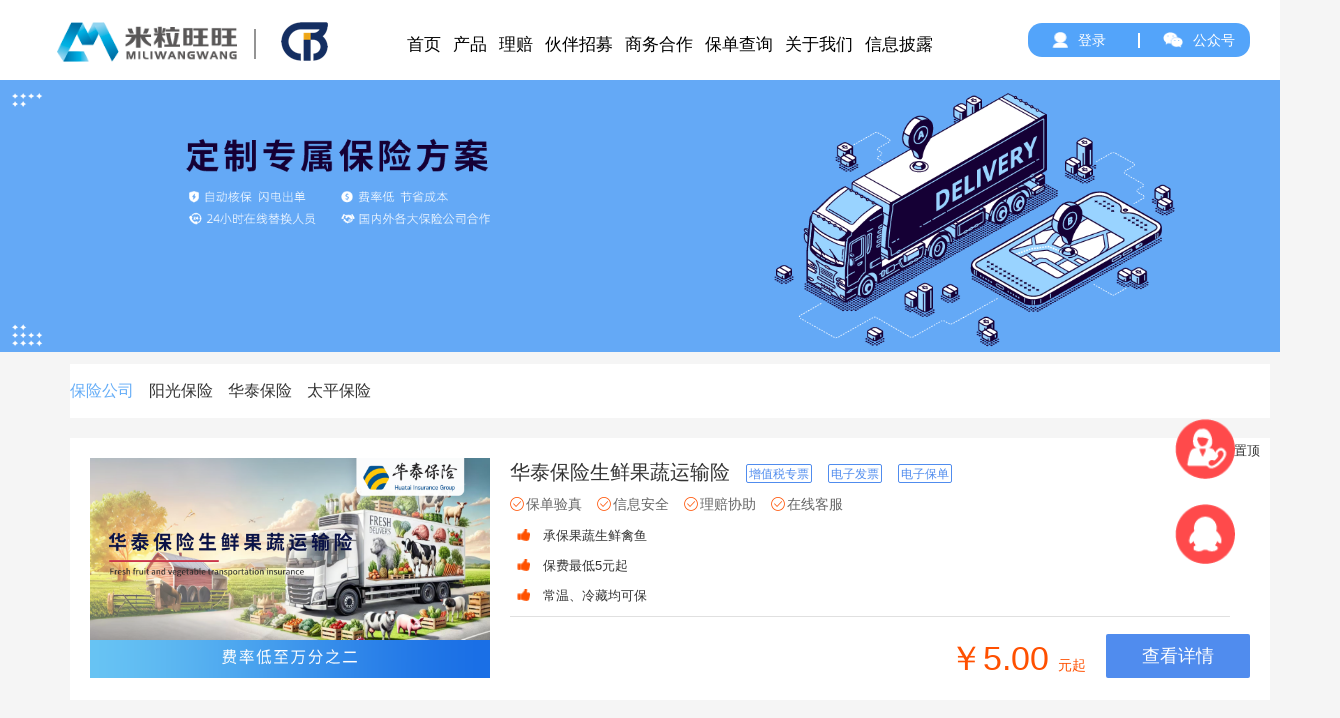

--- FILE ---
content_type: text/html; charset=utf-8
request_url: https://www.miliwangwang.com.cn/product/indexlist.html?page=1
body_size: 6799
content:
<!DOCTYPE html>
<html lang="en">

<head>
  <meta charset="UTF-8">
<meta name="keywords" content="安途保,米粒旺旺官网,米粒安途保,安途保APP,安途保APP下载" />
<meta name="renderer" content="webkit" />
<meta name="force-rendering" content="webkit" />
<meta http-equiv="X-UA-Compatible" content="IE=edge,chrome=1" />
<meta name="description"
  content="800万保险从业者正在用，保险行业协会披露，安全有保障。覆盖平安、国寿、太平洋、新华等79家保险公司590款精品计划书，让您一键制作，演示更加精准，大幅提升出单率！保险冠军在线分享签单秘诀，签单快人一步！" />
<link rel="shortcut icon" href="/default/pc/images/favicon.ico" type="image/vnd.microsoft.icon" />
<link rel="stylesheet" type="text/css" href="/new/pc/css/reset.css" />
<link rel="stylesheet" type="text/css" href="/new/pc/css/grid.css" />
<link rel="stylesheet" type="text/css" href="/new/pc/css/aos.css" />
<link rel="stylesheet" type="text/css" href="/new/pc/css/global.css" />
<link rel="stylesheet" type="text/css" href="/new/pc/css/swiper.min.css" />
<link rel="stylesheet" type="text/css" href="/new/pc/css/fontawesome/css/font-awesome.min.css" />
<link rel="stylesheet" type="text/css" href="/new/pc/css/app/header.css?t=2" />
<link rel="stylesheet" type="text/css" href="/new/pc/css/app/footer.css?t=2" />
<link rel="stylesheet" type="text/css" href="/new/pc/css/pagination.css" />
<link rel="stylesheet" type="text/css" href="/default/pc/css/app.css">
<link rel="stylesheet" type="text/css" href="/default/pc/css/include.css">
<link rel="stylesheet" type="text/css" href="/default/pc/font/iconfont.css" />
<script type="text/javascript" src="/default/javascript/jquery/jquery-3.5.0.min.js"></script>
<script type="text/javascript" src="/default/javascript/jquery/jquery-migrate-3.4.1.min.js"></script>
<script type="text/javascript" src="/new/pc/js/polyfill.js"></script>
<script type="text/javascript" src="/default/pc/js/index.js"></script>
<script src="/new/pc/js/vue.min.js"></script>
<script src="/new/pc/js/pagination.js"></script>
<script type="text/javascript" src="/new/pc/js/layer/layer.js"></script>
<script>
  function loadStyle(url) {
    var link = document.createElement('link');
    link.type = 'text/css';
    link.rel = 'stylesheet';
    link.href = timestamp(url);
    var head = document.getElementsByTagName('head')[0];
    head.appendChild(link);
  }

  function timestamp(url) {
    var getTimestamp = new Date().getTime();
    var getTimestamp = 2020;
    if (url.indexOf("?") > -1) {
      url = url + "&timestamp=" + getTimestamp
    } else {
      url = url + "?timestamp=" + getTimestamp
    }
    return url
  }
  (function($) {
    $.fn.numberRock = function(options) {
      var defaults = {
        speed: 24,
        count: 100
      };
      var opts = $.extend({}, defaults, options);

      var div_by = 100,
        count = opts["count"],
        speed = Math.floor(count / div_by),
        sum = 0,
        $display = this,
        run_count = 1,
        int_speed = opts["speed"];
      var int = setInterval(function() {
        if (run_count <= div_by && speed != 0) {
          $display.text(sum = speed * run_count);
          run_count++;
        } else if (sum < count) {
          $display.text(++sum);
        } else {
          clearInterval(int);
        }
      }, int_speed);
    }

  })(jQuery);

</script>
<title>产品</title>

  <script>
    loadStyle('/new/pc/css/app/product.css')

  </script>
</head>
<style>
.baolist {
    width: 93%;
    margin-top: 10px;
    font-size: 13px;
    text-align: left;
    word-break: break-all;
    display: flex;
    justify-content: space-between;
	margin-left:0px;
}
.baolist img {
    display: initial;
    width: 13px;
    height: 13px;
    margin-top: 3px;
}
.entry .product-list .item .pd-info {
    position: absolute;
    top: 78px;
    left: 440px;
    width: 720px;
    padding-bottom: 10px;
    border-bottom: 1px solid #e0e0e0;
}
</style>
<body>
  <!-- 公共头部 -->
  <style type="text/css"> 
	.headul{
		display: inline-block;
		list-style: none;
	}
	.headli{
		display: none;
		padding: 10px 5px 5px 5px;
		background:white;
		cursor:pointer;
	}
	.tabHeader .color{
		padding-left:5px;
		padding-right:5px;
	}
	#keyboard{height:300px!important}
	@media screen and (max-width:1000px) {
		#keyboard{width:1000px;margin:0 auto;
		height:280px!important;}
	}
	</style>
<div class="headerBBOX">
  <div class="headerBox" style="width: 100%;">
    <div class="left">
      <a href="/"> <img src="/new/pc/images/logo1.png" alt="" style="width:300px;height:60px;" class="headlogo" title='米粒旺旺 | 五洲（北京）保险经纪有限公司'></a>
    </div>
	    <div class="centerHeader">
      <div class="tabHeader" onclick="window.location.href='/'">
        <div class="color">首页</div>
        <div class="bottom">
          <div class="isshow"></div>
          <div class="quan"></div>
        </div>
      </div>
      <div class="tabHeader" onclick="window.location.href='/product/indexlist.html'">
        <div class="color">产品</div>
        <div class="bottom">
          <div class="isshow"></div>
          <div class="quan"></div>
        </div>
      </div>
      <div class="tabHeader" onclick="window.location.href='/claims/index.html'">
        <div class="color">理赔</div>
        <div class="bottom">
          <div class="isshow"></div>
          <div class="quan"></div>
        </div>
      </div>
      <div class="tabHeader" onclick="window.location.href='/recruit/index.html'">
        <div class="color">伙伴招募</div>
        <div class="bottom">
          <div class="isshow"></div>
          <div class="quan"></div>
        </div>
      </div>
      <div class="tabHeader" onclick="window.location.href='/business/index.html'">
        <div class="color ">商务合作</div>
        <div class="bottom">
          <div class="isshow"></div>
          <div class="quan"></div>
        </div>
      </div>
      <div class="tabHeader" onclick="window.location.href='/search/index.html'">
        <div class="color ">保单查询</div>
        <div class="bottom">
          <div class="isshow"></div>
          <div class="quan"></div>
        </div>
      </div>
      <div class="tabHeader" onclick="window.location.href='/aboutus/index.html'">
        <div class="color">关于我们</div>
        <div class="bottom">
          <div class="isshow"></div>
          <div class="quan"></div>
        </div>
      </div>
	  <div class="tabHeader">
        <div class="color">信息披露</div>
        <div class="bottom">
          <div class="isshow"></div>
          <div class="quan"></div>
        </div>
		<ul class="headul">
			<li class="headli" onclick="window.location.href='/info/zzpz.html'">
				资质牌照
			</li>
			<li style="position:absolute;z-index: 999;" class="headli" onclick="window.location.href='/info/index.html'">
				合作机构
			</li>
		</ul>
      </div>
    </div>
	    <div class="showright1 showlogin">
      <div class="right">
        <div class="width">
          <div class="width-left" onclick="window.location.href='/login/index.html'"><img
              src="/new/pc/images/people.png" alt="" class="headtopimg1">登录
          </div>
          <div class="width-lin"></div>
          <div class="width-left" onclick="window.location.href='/app/publicnum.html'"><img src="/new/pc/images/wx.png"
              alt="" class="headtopimg2">公众号
          </div>
        </div>
      </div>
    </div>
    <div class="showright2">
      <div class="right">
        <div class="width">
          <div class="width-left" onclick="window.location.href='/center/index.html'"><img
              src="/new/pc/images/people.png" alt="" class="headtopimg1" style="margin-right:5px"><span
              class="disabled"></span>
          </div>
          <div class="width-lin"></div>
          <div class="width-left2">
            <span onclick="tuichu()">安全退出</span>
          </div>
        </div>
      </div>
    </div>
  </div>
</div>
<script type="text/javascript" src="/new/h5/js/jquery.cookie.js"></script>
<script type="text/javascript">
var insuranceId =  "0"
  var state = 1
  const index = $('.headlogo').attr('title')
  $('.tabHeader').eq(index).children('.color').addClass('color1');
  $('.tabHeader').eq(index).children('.bottom').addClass('color1');
  $('.tabHeader').hover(function() {
    const i = $(this).index()
    if (i != index) {
      $(this).children('.color').addClass('color1');
      $(this).children('.bottom').addClass('color1');
    }
  }, function() {
    const i = $(this).index()
    if (i != index) {
      $(this).children('.color').removeClass('color1');
      $(this).children('.bottom').removeClass('color1');
    }
  })
  var userName = $.cookie('userX');
  if ((userName != '_') && (userName != undefined)) {
    $('.showright2').addClass('showlogin');
    $('.showright1').removeClass('showlogin');
    $('.disabled').html('<i></i>' + ($.cookie('userName') || '未完善资料'));
  } else {
    $('.showright1').addClass('showlogin');
    $('.showright2').removeClass('showlogin');
  }

  function tuichu() {
    $.post("/center/setout.html", {}, function(json) {
      if (json.state == 1) {
        window.location.href = "/";
      } else {
        layer.msg(json.msg);
      }
    }, 'json');
  }
	
	$('.tabHeader').mouseover(function(){
		$(this).find('li').show();
	})
	$('.tabHeader').mouseout(function(){
		$(this).find('li').hide();
	})
</script>

  <!-- 主体部分 -->
  <div class="full_container" style="min-height: calc(100vh - 568px);">
    <!-- 主体部分 -->
    <link rel="stylesheet" type="text/css" href="/default/pc/css/style.css">
<script type="text/javascript" src="/default/layer/layer.js"></script>
<style>
.protab {
    height: 54px;
    margin-top: 12px;
}

.setTop::before {
  content: "🔝";
}
div.item:first-child .setTop {

}
.setTop {
  position: absolute;
  right: 10px;
  top: 5px;
  font-size: 13px;
  cursor: pointer;
}
</style>
<div class="main">
  <div class="entry">
    <img src="/new/pc/images/product/productbanner.png" alt="" class="bannerimg">
    	<div class="protab">
      <div class="baoxian  showcolor " onclick="setrole(999,0)">保险公司</div>
            <div class="baoxian " onclick="setrole(999,2)">阳光保险</div>
	        <div class="baoxian " onclick="setrole(999,7)">华泰保险</div>
	        <div class="baoxian " onclick="setrole(999,17)">太平保险</div>
	      </div>
        <div class="product-list">
            <div class="item list_20" >
	  	<span class="setTop" data-id="20">置顶</span>
        <a href="/product/prodetails.html?id=20&bid=20"><img src="/upload/mlww/202408/1723018064_986701083.png" class="pd-img"></a>
        <div class="title"><a href="/product/prodetails.html?id=20&bid=20">华泰保险生鲜果蔬运输险</a>
                    <span class="tag">增值税专票</span>
                    <span class="tag">电子发票</span>
                    <span class="tag">电子保单</span>
                  </div>
        <div class="rows"><span class="row-span"><i class="iconfont icon-choose_done_line"></i>保单验真</span><span
            class="row-span"><i class="iconfont icon-choose_done_line"></i>信息安全</span><span class="row-span"><i
              class="iconfont icon-choose_done_line"></i>理赔协助</span><span class="row-span"><i
              class="iconfont icon-choose_done_line"></i>在线客服</span></div>
        <div class="pd-info"><div class="baolist">&nbsp;<img src="/new/pc/images/product/bang.png"/>&nbsp;&nbsp;	<span class="zi">承保果蔬生鲜禽鱼&nbsp;</span></div><div class="baolist">&nbsp;<img src="/new/pc/images/product/bang.png"/>&nbsp;&nbsp;	<span class="zi">保费最低5元起&nbsp;</span></div><div class="baolist">&nbsp;<img src="/new/pc/images/product/bang.png"/>&nbsp;&nbsp;	<span class="zi">常温、冷藏均可保&nbsp;</span></div></div>
        <div class="activity"></div>
        <div class="price">￥5.00 <span>元起</span></div>

        <div class="item-btn" onClick="goConfirm('20','20')">查看详情</div>

      </div>
            <div class="item list_72" >
	  	<span class="setTop" data-id="72">置顶</span>
        <a href="/product/prodetails.html?id=72&bid=72"><img src="/upload/mlww/202412/1735446089_703071259.png" class="pd-img"></a>
        <div class="title"><a href="/product/prodetails.html?id=72&bid=72">华泰保险普通货物运输险</a>
                    <span class="tag">增值税专票</span>
                    <span class="tag">电子发票</span>
                    <span class="tag">电子保单</span>
                  </div>
        <div class="rows"><span class="row-span"><i class="iconfont icon-choose_done_line"></i>保单验真</span><span
            class="row-span"><i class="iconfont icon-choose_done_line"></i>信息安全</span><span class="row-span"><i
              class="iconfont icon-choose_done_line"></i>理赔协助</span><span class="row-span"><i
              class="iconfont icon-choose_done_line"></i>在线客服</span></div>
        <div class="pd-info"><div class="baolist">&nbsp; 
	<img src="/new/pc/images/product/bang.png"/>&nbsp;&nbsp;	<span class="zi">整车、单票均可投保&nbsp;</span></div><div class="baolist">&nbsp; 
	<img src="/new/pc/images/product/bang.png"/>&nbsp;&nbsp;	 <span class="zi">普货、易碎均可保&nbsp;</span></div><div class="baolist">&nbsp; 
	<img src="/new/pc/images/product/bang.png"/>&nbsp;&nbsp;	<span class="zi">保费最低5元起&nbsp;</span></div></div>
        <div class="activity"></div>
        <div class="price">￥5.00 <span>元起</span></div>

        <div class="item-btn" onClick="goConfirm('72','72')">查看详情</div>

      </div>
            <div class="item list_120" >
	  	<span class="setTop" data-id="120">置顶</span>
        <a href="/product/prodetails.html?id=120&bid=122"><img src="/upload/mlww/202408/1723698750_192482286.png" class="pd-img"></a>
        <div class="title"><a href="/product/prodetails.html?id=120&bid=122">太平财险大件货物运输保险</a>
                    <span class="tag">电子发票</span>
                    <span class="tag">电子保单</span>
                  </div>
        <div class="rows"><span class="row-span"><i class="iconfont icon-choose_done_line"></i>保单验真</span><span
            class="row-span"><i class="iconfont icon-choose_done_line"></i>信息安全</span><span class="row-span"><i
              class="iconfont icon-choose_done_line"></i>理赔协助</span><span class="row-span"><i
              class="iconfont icon-choose_done_line"></i>在线客服</span></div>
        <div class="pd-info"><div class="baolist">&nbsp; 
	<img src="/new/pc/images/product/bang.png"/>&nbsp;&nbsp;	<span class="zi">单次最高保额可达1000万&nbsp;</span></div><div class="baolist">&nbsp; 
	<img src="/new/pc/images/product/bang.png"/>&nbsp;&nbsp;	 <span class="zi">全国可承保（港澳台除外）&nbsp;</span></div><div class="baolist">&nbsp; 
	<img src="/new/pc/images/product/bang.png"/>&nbsp;&nbsp;	<span class="zi">24小时在线出单，保费直通保司&nbsp;</span></div></div>
        <div class="activity"></div>
        <div class="price">￥50.00 <span>元起</span></div>

        <div class="item-btn" onClick="goConfirm('120','122')">查看详情</div>

      </div>
            <div class="item list_72" >
	  	<span class="setTop" data-id="72">置顶</span>
        <a href="/product/prodetails.html?id=72&bid=72"><img src="/upload/mlww/202412/1735446089_703071259.png" class="pd-img"></a>
        <div class="title"><a href="/product/prodetails.html?id=72&bid=72">华泰保险普通货物运输险</a>
                    <span class="tag">增值税专票</span>
                    <span class="tag">电子发票</span>
                    <span class="tag">电子保单</span>
                  </div>
        <div class="rows"><span class="row-span"><i class="iconfont icon-choose_done_line"></i>保单验真</span><span
            class="row-span"><i class="iconfont icon-choose_done_line"></i>信息安全</span><span class="row-span"><i
              class="iconfont icon-choose_done_line"></i>理赔协助</span><span class="row-span"><i
              class="iconfont icon-choose_done_line"></i>在线客服</span></div>
        <div class="pd-info"><div class="baolist">&nbsp; 
	<img src="/new/pc/images/product/bang.png"/>&nbsp;&nbsp;	<span class="zi">整车、单票均可投保&nbsp;</span></div><div class="baolist">&nbsp; 
	<img src="/new/pc/images/product/bang.png"/>&nbsp;&nbsp;	 <span class="zi">普货、易碎均可保&nbsp;</span></div><div class="baolist">&nbsp; 
	<img src="/new/pc/images/product/bang.png"/>&nbsp;&nbsp;	<span class="zi">保费最低5元起&nbsp;</span></div></div>
        <div class="activity"></div>
        <div class="price">￥5.00 <span>元起</span></div>

        <div class="item-btn" onClick="goConfirm('72','72')">查看详情</div>

      </div>
            <div class="item list_72" >
	  	<span class="setTop" data-id="72">置顶</span>
        <a href="/product/prodetails.html?id=72&bid=72"><img src="/upload/mlww/202412/1735446089_703071259.png" class="pd-img"></a>
        <div class="title"><a href="/product/prodetails.html?id=72&bid=72">华泰保险普通货物运输险</a>
                    <span class="tag">增值税专票</span>
                    <span class="tag">电子发票</span>
                    <span class="tag">电子保单</span>
                  </div>
        <div class="rows"><span class="row-span"><i class="iconfont icon-choose_done_line"></i>保单验真</span><span
            class="row-span"><i class="iconfont icon-choose_done_line"></i>信息安全</span><span class="row-span"><i
              class="iconfont icon-choose_done_line"></i>理赔协助</span><span class="row-span"><i
              class="iconfont icon-choose_done_line"></i>在线客服</span></div>
        <div class="pd-info"><div class="baolist">&nbsp; 
	<img src="/new/pc/images/product/bang.png"/>&nbsp;&nbsp;	<span class="zi">整车、单票均可投保&nbsp;</span></div><div class="baolist">&nbsp; 
	<img src="/new/pc/images/product/bang.png"/>&nbsp;&nbsp;	 <span class="zi">普货、易碎均可保&nbsp;</span></div><div class="baolist">&nbsp; 
	<img src="/new/pc/images/product/bang.png"/>&nbsp;&nbsp;	<span class="zi">保费最低5元起&nbsp;</span></div></div>
        <div class="activity"></div>
        <div class="price">￥5.00 <span>元起</span></div>

        <div class="item-btn" onClick="goConfirm('72','72')">查看详情</div>

      </div>
            <div class="item list_118" >
	  	<span class="setTop" data-id="118">置顶</span>
        <a href="/product/prodetails.html?id=118&bid=120"><img src="/upload/mlww/202408/1723698724_581345906.png" class="pd-img"></a>
        <div class="title"><a href="/product/prodetails.html?id=118&bid=120">太平财险普货运输保险</a>
                    <span class="tag">电子发票</span>
                    <span class="tag">电子保单</span>
                  </div>
        <div class="rows"><span class="row-span"><i class="iconfont icon-choose_done_line"></i>保单验真</span><span
            class="row-span"><i class="iconfont icon-choose_done_line"></i>信息安全</span><span class="row-span"><i
              class="iconfont icon-choose_done_line"></i>理赔协助</span><span class="row-span"><i
              class="iconfont icon-choose_done_line"></i>在线客服</span></div>
        <div class="pd-info"><div class="baolist">&nbsp; 
	<img src="/new/pc/images/product/bang.png"/>&nbsp;&nbsp;	<span class="zi">单次最高保额可达1000万&nbsp;</span></div><div class="baolist">&nbsp; 
	<img src="/new/pc/images/product/bang.png"/>&nbsp;&nbsp;	 <span class="zi">全国可承保（港澳台除外）&nbsp;</span></div><div class="baolist">&nbsp; 
	<img src="/new/pc/images/product/bang.png"/>&nbsp;&nbsp;	<span class="zi">24小时在线出单，保费直通保司&nbsp;</span></div></div>
        <div class="activity"></div>
        <div class="price">￥10.00 <span>元起</span></div>

        <div class="item-btn" onClick="goConfirm('118','120')">查看详情</div>

      </div>
            <div class="bigpage">
        <div class="page">
          <div class="footerPage wb100 dis-ib tr"><span class="vm c-999 f12 mr10">共23条记录,1/4页,每页显示6条</span><div class="PageRight dis-ib vm"><ul class="pagination"><li class="disabled"><span>&laquo;</span></li> <li class="active"><span>1</span></li><li><a href="/product/indexlist.html?page=2">2</a></li><li><a href="/product/indexlist.html?page=3">3</a></li><li><a href="/product/indexlist.html?page=4">4</a></li> <li><a href="/product/indexlist.html?page=2">&raquo;</a></li></ul></div></div>
        </div>
      </div>
    </div>
  </div>
</div>
<script type="text/javascript">
  function onShow() {
    layer.alert(
      '此为定制化开发产品，如需开通投保权限<br>请联系客服：010-80823956、13811101240', {
        skin: 'layui-layer-molv' //样式类名
          ,
        closeBtn: 0
      },
      function() {
        layer.closeAll();
      });
  }
  navActive(1);



  function goConfirm(id,bid) {
    // location.href = '/product/confirm?id='+id;
    window.location.href = 'prodetails.html?id=' + id + '&bid=' + bid;
  }
  var role1 = '0';
  var cid1 = '0';
  function setrole(role,cid) {
    if(role != 999)
		role = role;
	else
		role = role1;
	if(cid != 999)
		cid = cid;
	else
	    cid = cid1;
    location.href = "/product/indexlist.html?role=" + role + "&cid=" + cid;
  }
  function moveItemToFirst(targetSelector) {
	  const targetItem = document.querySelector(targetSelector);
	  if (!targetItem) return;
  
	  const parent = targetItem.parentNode;
	  const firstItem = parent.querySelector('div.item:first-child');
  
	  if (targetItem !== firstItem) {
	    parent.insertBefore(targetItem, firstItem);
	  }
}
$(".setTop").click(function (e) {
  var id = this.getAttribute("data-id");
  $.post("/product/setpropaixu.html",{id:id},function (res){
      layer.msg(res.msg);
	  if(res.state==1) moveItemToFirst(".list_"+id);
  },"json")
  console.log(id);
})
</script>

  </div>
  <!-- 公共底部 -->
  <style>
  .showpublic1,.showpublic2{
    display: none;
  }
  .showlogin1{
    display: block;
  }
</style>
<div class="footerBox" titles="1">
  <div class="footerCon row" style="display: flex;">
    <!-- 左1 -->
    <div class="footerLeft" style="width: 20%;">
      <div class="footerHead">客户服务</div>
      <div class="footerHead showpublic1">全国统一服务热线</div>
      <div class="tel showpublic1"><a href="tel:010-80823956">010-80823956</a></div>
      <div class="tel showpublic1"><a style="color: #ff4a4b;" class="btn-callphone"></a></div>
      <div class="footerHead showpublic2">客服专属电话</div>
      <div class="tel showpublic2"><a style="color: #ff4a4b;" class="btn-callphone"></a></div>
    </div>
    <!-- 左1 -->
    <div class="footerMed" style="width: 12%;">
      <div class="footerHead">网站导航</div>
      <div>
        <ul>
          <li><a href="/">首页</a></li>
          <li><a href="/product/indexlist.html">产品</a></li>
          <li><a href="/claims/index.html">理赔</a></li>
          <li><a href="/recruit/index.html">平台招募</a></li>
          <li><a href="/business/index.html">商务合作</a></li>
          <li><a href="/aboutus/index.html">关于我们</a></li>
		  <li><a href="/info/index.html">信息披露</a></li>
        </ul>
      </div>    </div>
    <div class="footerMed" style="width: 23%;">
      <div class="footerHead">友情链接</div>
      <div>
        <ul>
          <li><a href="http://www.chinacib.com/" target="_blank">五洲（北京）保险经纪有限公司</a></li>
          <li><a href="http://www.cbirc.gov.cn/cn/view/pages/index/index.html" target="_blank">中国银行保险监督管理委员会</a></li>
          <li><a href="http://www.iachina.cn/" target="_blank">中国保险行业协会</a></li>
		  <li><a href="http://www.chinawuliu.com.cn/" target="_blank">中国物流与采购联合会</a></li>
		  <li><a href="http://baohan.miliwangwang.com.cn/" target="_blank">米粒保函诉讼保全险</a></li>
        </ul>
      </div>
    </div>
    <!-- 右1 -->
    <div class="footerMedTwo" style="width: 25%;">
      <div class="footerHead">联系我们</div>
      <div>
        <ul>
          <li>地址：北京市东城区前门东大街23号I2座</li>
          <li>官方邮箱：<a href="mailto:marongjuan@miliwangwang.com">marongjuan@miliwangwang.com</a></li>
          <li>QQ:<a target="_blank" href="http://wpa.qq.com/msgrd?v=3&uin=35756680&site=qq&menu=yes">35756680</a></li>
        </ul>
      </div>
    </div>
    <div class="footerRight" style="width: 20%;">
      <div class="footerHead">扫码关注官方微信</div>
      <div>
        <img src="/new/pc/images/ewm.png" alt="">
      </div>
    </div>
  </div>
  <div class="footerFixed">
    <div class="telBox">
      <img src="/new/pc/images/fixed01.png" alt="">
      <span>010-80823956</span>
    </div>
    <div class="telBox">
      <a target="_blank" href="http://wpa.qq.com/msgrd?v=3&uin=35756680&site=qq&menu=yes">
        <img src="/new/pc/images/fixed02.png" alt="">
        <span>35756680</span>
      </a>
    </div>
  </div>
</div>
<div class="copyText" style="letter-spacing: 3px;">
  米粒旺旺版权所有 五洲（北京）保险经纪有限公司 保险经营许可证：260446000000800 网址备案/许可证号：<a target="_blank" style="color: #858586;" href="https://beian.miit.gov.cn/">京ICP备05019362号-3</a>
<a target="_blank" href="http://www.beian.gov.cn/portal/registerSystemInfo?recordcode=11010102005761" style="display:inline-block;text-decoration:none;height:20px;line-height:20px;"><img src="/default/pc/images/gongan.png" style="float:left;"/><p style="float:left;height:20px;line-height:20px;margin: 0px 0px 0px 5px; color:#939393;">京公网安备 11010102005761号</p ></a ></div>
<script>
  var phone = ['1', '3', '8', '1', '1', '1', '0', '1', '2', '4', '0'];

  var phone1 = $.cookie('sale_phone');
  var userName = $.cookie('userX');
  if ((userName != '_') && (userName != undefined)) {
    $('.showpublic2').addClass('showlogin1');
    $('.showpublic1').removeClass('showlogin1');
    $(".btn-callphone").text(phone1).click(function(){
      location.href="tel:"+phone1;
    })
  } else {
    $('.showpublic1').addClass('showlogin1');
    $('.showpublic2').removeClass('showlogin1');
    $(".btn-callphone").text(phone.join("")).click(function(){
      location.href="tel:"+phone.join("");
    })
  }
  ////
  </script>
</body>

</html>


--- FILE ---
content_type: text/css
request_url: https://www.miliwangwang.com.cn/new/pc/css/reset.css
body_size: 631
content:
/*重置全局样式*/
* {
  box-sizing: border-box;
  padding: 0;
  margin: 0;
}

html,
body {
  padding: 0;
  margin: 0;
  min-width: 1340px;
}

body {
  width: 100%;
  position: relative;
  overflow-x: hidden;
  overflow-y: auto;
  max-width: 1920px;
  margin: 0 auto;
  color: #333333;
  background-color: #ffffff;
  font-size: 14px;
  font-weight: normal;
  font-family: PingFangSC-Medium, PingFang SC;
}

ul,
li,
ol {
  padding: 0;
  list-style: none;
  margin: 0;
}

li {
  vertical-align: top;
}

a {
  text-decoration: none !important;
  outline: none;
  color: #5a5a5a;
}

a img {
  border: none;
}

/* input,
select,
button {
    -webkit-appearance: none;
    appearance: none;
} */

input:focus,
select:focus,
button:focus {
  outline: none;
}

img {
  display: block;
}

select {
  appearance: none;
  -moz-appearance: none;
  -webkit-appearance: none;
}

select::-ms-expand {
  display: none;
}

.pr {
  position: relative;
}

.pa {
  position: absolute;
}

.tac {
  text-align: center;
}

.clearfix:after,
.clearfix:before {
  content: '';
  display: table;
}

.clearfix:after {
  clear: both;
}

.clearfix {
  *zoom: 1;
  /*font-size: 0;*/
}

.hide {
  display: none !important;
}

::-ms-clear,
::-ms-reveal {
  display: none;
}


--- FILE ---
content_type: text/css
request_url: https://www.miliwangwang.com.cn/new/pc/css/grid.css
body_size: 986
content:
/*栅格化*/
.grid_container {
  width: 100%;
}

.row::before,
.row::after {
  content: "";
  display: block;
  clear: both;
  height: 0;
  overflow: hidden;
}

[class*='col-'] {
  float: left;
  min-width: 1px;
}

/* （pc） */
.pc-only {
  display: block !important;
}

.pad-only {
  display: none !important;
}

.mb-only {
  display: none !important;
}

.pc-pad {
  display: block !important;
}

.pc-m {
  display: block !important;
}

.mb-pad {
  display: none !important;
}

.col-md-1 {
  width: 8.33%;
}

.col-md-2 {
  width: 16.66%;
}

/* 新增排列个数
一排5个 */
.col-md-2-4 {
  width: 20%;
}

.col-md-3 {
  width: 25%;
}

.col-md-4 {
  width: 33.33%;
}

.col-md-5 {
  width: 41.66%;
}

.col-md-6 {
  width: 50%;
}

.col-md-7 {
  width: 58.33%;
}

.col-md-8 {
  width: 66.66%;
}

.col-md-9 {
  width: 75%;
}

.col-md-10 {
  width: 83.33%;
}

.col-md-11 {
  width: 91.66%;
}

.col-md-12 {
  width: 100%;
}

/* 偏移offset */
.col-md-offset-1 {
  margin-left: 8.33%;
}

.col-md-offset-2 {
  margin-left: 16.66%;
}

.col-md-offset-3 {
  margin-left: 25%;
}

.col-md-offset-4 {
  margin-left: 33.33%;
}

.col-md-offset-5 {
  margin-left: 41.66%;
}

.col-md-offset-6 {
  margin-left: 50%;
}

.col-md-offset-7 {
  margin-left: 58.33%;
}

.col-md-offset-8 {
  margin-left: 66.66%;
}

.col-md-offset-9 {
  margin-left: 75%;
}

.col-md-offset-10 {
  margin-left: 83.33%;
}

.col-md-offset-11 {
  margin-left: 91.66%;
}

.col-md-offset-12 {
  margin-left: 100%;
}

@media (max-width: 1024px) {

  /* （pad） */
  .pc-only {
    display: none !important;
  }

  .pad-only {
    display: block !important;
  }

  .mb-only {
    display: none !important;
  }

  .mb-pad {
    display: block !important;
  }

  .pc-m {
    display: none !important;
  }

  .col-sm-1 {
    width: 8.33%;
  }

  .col-sm-2 {
    width: 16.66%;
  }

  /* 新增排列个数
  一排5个 */
  .col-sm-2-4 {
    width: 20%;
  }

  .col-sm-3 {
    width: 25%;
  }

  .col-sm-4 {
    width: 33.33%;
  }

  .col-sm-5 {
    width: 41.66%;
  }

  .col-sm-6 {
    width: 50%;
  }

  .col-sm-7 {
    width: 58.33%;
  }

  .col-sm-8 {
    width: 66.66%;
  }

  .col-sm-9 {
    width: 75%;
  }

  .col-sm-10 {
    width: 83.33%;
  }

  .col-sm-11 {
    width: 91.66%;
  }

  .col-sm-12 {
    width: 100%;
  }

  /* 偏移offset */
  .col-sm-offset-1 {
    margin-left: 8.33%;
  }

  .col-sm-offset-2 {
    margin-left: 16.66%;
  }

  .col-sm-offset-3 {
    margin-left: 25%;
  }

  .col-sm-offset-4 {
    margin-left: 33.33%;
  }

  .col-sm-offset-5 {
    margin-left: 41.66%;
  }

  .col-sm-offset-6 {
    margin-left: 50%;
  }

  .col-sm-offset-7 {
    margin-left: 58.33%;
  }

  .col-sm-offset-8 {
    margin-left: 66.66%;
  }

  .col-sm-offset-9 {
    margin-left: 75%;
  }

  .col-sm-offset-10 {
    margin-left: 83.33%;
  }

  .col-sm-offset-11 {
    margin-left: 91.66%;
  }

  .col-sm-offset-12 {
    margin-left: 100%;
  }
}

@media (max-width: 767px) {

  /* （mob） */
  .pc-only {
    display: none !important;
  }

  .pad-only {
    display: none !important;
  }

  .mb-only {
    display: block !important;
  }

  .pc-pad {
    display: none !important;
  }

  .pc-m {
    display: block !important;
  }

  .col-xs-1 {
    width: 8.33%;
  }

  .col-xs-2 {
    width: 16.66%;
  }

  /* 新增排列个数
  一排5个 */
  .col-xs-2-4 {
    width: 20%;
  }

  .col-xs-3 {
    width: 25%;
  }

  .col-xs-4 {
    width: 33.33%;
  }

  .col-xs-5 {
    width: 41.66%;
  }

  .col-xs-6 {
    width: 50%;
  }

  .col-xs-7 {
    width: 58.33%;
  }

  .col-xs-8 {
    width: 66.66%;
  }

  .col-xs-9 {
    width: 75%;
  }

  .col-xs-10 {
    width: 83.33%;
  }

  .col-xs-11 {
    width: 91.66%;
  }

  .col-xs-12 {
    width: 100%;
  }

  /* 偏移offset */
  .col-xs-offset-1 {
    margin-left: 8.33%;
  }

  .col-xs-offset-2 {
    margin-left: 16.66%;
  }

  .col-xs-offset-3 {
    margin-left: 25%;
  }

  .col-xs-offset-4 {
    margin-left: 33.33%;
  }

  .col-xs-offset-5 {
    margin-left: 41.66%;
  }

  .col-xs-offset-6 {
    margin-left: 50%;
  }

  .col-xs-offset-7 {
    margin-left: 58.33%;
  }

  .col-xs-offset-8 {
    margin-left: 66.66%;
  }

  .col-xs-offset-9 {
    margin-left: 75%;
  }

  .col-xs-offset-10 {
    margin-left: 83.33%;
  }

  .col-xs-offset-11 {
    margin-left: 91.66%;
  }

  .col-xs-offset-12 {
    margin-left: 100%;
  }
}


--- FILE ---
content_type: text/css
request_url: https://www.miliwangwang.com.cn/new/pc/css/global.css
body_size: 3115
content:
/*只放头尾、banner、小导航*/
.header_box {
    width: 100%;
    height: 0.8rem;
    line-height: 0.8rem;
    background-color: transparent;
}
.header_box.header--hidden.header--sticky {
    transform: translateY(0%);
}
.header_box.header--animated {
    transition: all 500ms cubic-bezier(0.645,0.045,0.355,1);
}
.header_box.header--hidden {
    background-color: #000;
    position: fixed;
    transform: translateY(-100%);
}
.header_box.header--sticky {
    position: fixed;
}
.header--run-animation {
    -webkit-animation-play-state: running;
    animation-play-state: running;
    pointer-events: auto;
}
.view-area .gwm-header {
    width: 100%;
    position: absolute;
    z-index: 10;
    left: 0;
    top: 0;
}
.logo {
    position: absolute;
    top: 50%;
    left: 0.25rem;
    transform: translateY(-50%);
}
.show {
    display: block !important;
}
.header_nav {
    float: right;
}
.header_nav ul {
    margin-right: 1rem;
}
.header_nav li {
    float: left;
    font-size: 0.2rem;
    color: #ffffff;
    margin-right: 0.65rem;
    cursor: pointer;
}
.header_nav li a {
    color: #ffffff;
}
.header_nav li.more {
    position: relative;
}
.header_nav li.more::after {
    content: '';
    position: absolute;
    right: -0.28rem;
    top: 50%;
    width: 0.2rem;
    height: 0.13rem;
    margin-top: -0.065rem;
    background: url('../../images/down.png') no-repeat;
    background-size: 100% 100%;
}
.header_nav li.has_down::after {
    transform: rotate(-180deg);
}
.header_nav .downBox {
    position: absolute;
    top: 0.8rem;
    left: -999rem;
    transform: translateX(-50%);
    width: 1.5rem;
    background-color: #ffffff;
    border-bottom-left-radius: 0.2rem;
    border-bottom-right-radius: 0.2rem;
    z-index: 9;
}
.header_nav .linkBox a {
    position: relative;
    display: block;
    text-align: center;
    text-decoration:none;
    color: #333333;
}
.header_nav .linkBox a::after {
    background-color: #000000;
    bottom: -0.1rem;
    content: '';
    height: 0.03rem;
    left: 50%;
    opacity: 0;
    transform: translateX(-50%);
    position: absolute;
    -webkit-transition: all 300ms cubic-bezier(0.645,0.045,0.355,1);
    -o-transition: all 300ms cubic-bezier(0.645,0.045,0.355,1);
    transition: all 300ms cubic-bezier(0.645,0.045,0.355,1);
    width: 60%;
}
.header_nav .linkBox .a_active::after {
    opacity: 1;
    bottom: 0.1rem !important;
}
.header_nav .more_hide ul {
    margin-right: 0;
}
.header_nav .more_hide li {
    float: none;
    display: block;
    width: 100%;
    height: 0.6rem;
    line-height: 0.6rem;
    text-align: center;
    margin-right: 0;
    color: #333333;
}
.header_search {
    position: absolute;
    top: 50%;
    right: 0.25rem;
    transform: translateY(-50%);
    color: #ffffff;
    font-size: 0.26rem;
}

.banner-pr {
    position: relative;
}
.banner-pr > img {
    width: 100%;
}
.content {
    width: 16rem;
    margin: 0 auto;
    color: #333333;
    font-weight: bold;
    line-height: 0.8rem;
}
.content>div{
    text-align: center;
}
.banner-pr .banner-box {
    position: absolute;
    left: 0;
    top: 0;
    font-family: 'Arial';
    width: 100%;
    background-size: 100% 100%;
    padding-top: 0.1px;
}
.banner-box>h3{
    font-size: 0.85rem;
    line-height: 0.86rem;
    font-weight: normal;
    margin-top: 2.4rem;
    margin-left: 2.67rem;
    margin-bottom: 0.48rem;
    color: #fff;
}
.banner-box>div{
    width: 1rem;
    height: 0.06rem;
    background: #fff;
    margin-left: 2.68rem;
}
.banner-box {
}
.banner-box>h3{
    font-size: 0.85rem;
    line-height: 0.86rem;
    font-weight: normal;
    margin-top: 2.4rem;
    margin-left: 2.67rem;
    margin-bottom: 0.48rem;
    color: #fff;
}
.banner-box>div{
    width: 1rem;
    height: 0.06rem;
    background: #fff;
    margin-left: 2.68rem;
}
.nav-box-top{
    width: 100%;
    height: 0.8rem;
    background: #f1f1f1;
}
.nav-box-top p {
    cursor: pointer;
    font-size: 0.16rem;
}
.nav-box-top span{
    width: 60%;
    height: 0.023rem;
    background: #005cb9;
    display: block;
    position: absolute;
    bottom: 0.16rem;
    left: 50%;
    transform: translateX(-50%);
}
.nav-box-top .col-md-2 {
    position: relative;
}
.active p{
    color: #005cb9;
}
.footer_box {
    width: 100%;
    background-color: #333333;
}
.footer_nav {
    position: relative;
    max-width: 1554px;
    margin: 0 auto;
    padding: .5rem 0;

    font-size: 0;
    overflow: hidden;
}
.footer_nav .nav_box {
    box-sizing: border-box;
    padding-left: 3%;
    width: 81%;
}
.footer_nav .nav_box dl {
    float: left;
    width: 25%;
}
.footer_nav .nav_box dt {
    position: relative;
    color: #ffffff;
    font-size: 0.2rem;
    margin-bottom: 0.3rem;
}
.footer_nav .nav_box dt::after {
    content: '';
    position: absolute;
    left: -0.2rem;
    top: 0.02rem;
    width: 0.05rem;
    height: 0.22rem;
    background-color: #005cb9;
}
.footer_nav .nav_box a {
    color:#777777;
}
.footer_nav .nav_box dd {
    font-size: 0.18rem;
    margin-left: 0;
    margin-bottom: 0.18rem;
    color: #777777;
}
.share_box {
    position: absolute;
    right: 0;
    top: 50%;
    box-sizing: border-box;
    width: 18.8%;
    padding-left: 8%;
    transform: translateY(-50%);
    text-align: left;
    border-left: 0.02rem solid #4c4c4c;
}
.share_box img {
    display: inline-block
}
.china_cont {
    line-height: .2rem;
    width: 100%;
    margin-bottom: 0.52rem;
}
.china_cont a {
    display: block;
}
.china_cont svg {
    font-size: .3rem;
    height: .2rem;
}
.china_cont p {
    display: inline-block;
    font-size: 0.2rem;
    color: #ffffff;
    vertical-align: top;
    font-weight: 700;
    margin-left: 0.2rem;
}
.share_way {
    display: inline-block;
}
.share_way .logo_icon {
    display: block;
    width: .3rem;
    height: .3rem;
    float: left;
    margin-right: .18rem;
    background:#cccccc;
    display: flex;
    justify-content: center;
    align-items: center;
    color:#333333;
    font-size: .22rem;
}
.share_way .logo_icon i {
}
.footer_explain {
    width: 100%;
    height: 0.55rem;
    line-height: 0.55rem;
    text-align: center;
    background-color: #222222;
    color: #777777;
}
/*ipad尺寸*/
@media (max-width: 1024px) {
    .banner-box {
    }
    .content{
        width: 100%;
        display: flex;
        justify-content: space-around;
    }
    .banner-box>h3{
        font-size: 0.52rem;
        line-height: 0.62rem;
        font-weight: normal;
        margin-top: 2rem;
        margin-left: 0.25rem;
        margin-bottom: 0.4rem;
        color: #fff;
    }
    .banner-box>div{
        width: 1rem;
        height: 0.06rem;
        background: #fff;
        margin-left: 0.27rem;
    }
    .content{
        width: 100%;
        display: flex;
        justify-content: space-around;
    }
    .nav_down {
        width: 100%;
        height: 0;
        position: absolute;
        z-index: 9;
        top: -100rem;
    }
    .nav_down li {
        display: inline-block;
        width: 100%;
        height: auto;
        line-height: 0.58rem;
        border-bottom: 0.01rem solid #bcbcbc;
        font-size: 0.3rem;
        color: #303030;
        background: #f6f6f6;
    }
    .nav_down h1 {
        padding-left: 0.48rem;
        position: relative;
        color: #5a5a5a;
        font-size: 0.28rem;
    }
    .nav_down dl {
        height: 0;
        overflow: hidden;
        transition: height 1s;
        margin: 0;
    }
    .nav_down li.on h1 {
        color:#d6000f
    }
    .nav_down li.on h1 span {
        transform: rotate(0deg);
    }
    .nav_down dd {
        width: 100%;
        height:0.8rem;
        line-height: 0.8rem;
    }
    .nav_down dd p {
        font-size:0.26rem;
        color: #303030;
    }
    .nav_down li.on dl {
        height: auto;
    }
    .nav_down dd p {
        font-size: 0.26rem;
        color: #303030;
    }
    .nav_down h1 span {
        background: url(../../images/jtN.png) no-repeat center center;
        background-size: 100% 100%;
        width: 0.29rem;
        height: 0.16rem;
        position: absolute;
        top: 50%;
        transform: rotate(180deg);
        margin-top: -0.08rem;
        right: 0.5rem;
        transition: all 1s;
    }
    .mask {
        display: none;
        width: 100%;
        height: 100%;
        position: fixed;
        top: 0;
        left: 0;
        background: url(../../images/op1.png) repeat;
        z-index: 2;
    }
    .mb_nav {
        position: absolute;
        left: 0;
        top: 0;
        width: 100%;
        height: 0.9rem;
        background-color: rgba(30, 28, 27, 0.6);
        z-index: 120;
    }
    .mb_nav .logo {
        width: 2.19rem;
        height: 0.43rem;
    }
    .mb_nav .logo img {
        width: 100%;
        height: 100%;
    }
    .nav_button {
        width: 0.4rem;
        height: 0.32rem;
        background: url(../../images/mb_nav_more.png) no-repeat center center;
        background-size: 100% 100%;
        position: absolute;
        right: 0.2rem;
        top: 50%;
        transform: translateY(-50%);
    }
    .close {
        display: none;
        width: 0.3rem;
        height: 0.3rem;
        background: url(../../images/close.png) no-repeat center center;
        background-size: 100% 100%;
        position: absolute;
        right: 0.2rem;
        top: 50%;
        transform: translateY(-50%);
    }
}
.nav_down h1 {
    padding-top: .5em;
    padding-bottom: .5em;
}
.nav_down dd {
    padding-left: .48rem;
    width: 100%;
    height:0.8rem;
    line-height: 0.8rem;
}
@media (max-width: 767px) {
    .footer_nav .nav_box dd {
        padding-left: .48rem;
        line-height: 1.5;
    }
    .footer_nav .nav_box dl {
        width: 100%;
    }
    .banner-box>h3{
        font-size: 0.52rem;
        line-height: 0.62rem;
        font-weight: normal;
        margin-top: 2rem;
        margin-left: 0.25rem;
        margin-bottom: 0.4rem;
        color: #fff;
    }
    .banner-box>div{
        width: 1rem;
        height: 0.06rem;
        background: #fff;
        margin-left: 0.27rem;
    }
    .content{
        width: auto;
        height: 0.8rem;
        display: flex;
        justify-content: space-around;
    }
    .investor_tit p {
        font-size: 0.24rem;
    }
    .investor_tit_next {
        width: 1.15rem;
        height: 0.8rem;
        background: url('../../images/next_icon.png') no-repeat;
        background-size: 100% 100%;
        right: 0;
    }
    .investor_tit_next.swiper-button-disabled {
        display: none;
    }
    .nav_down {
        width: 100%;
        height: 0;
        position: absolute;
        z-index: 9;
        top: -100rem;
    }
    .nav_down li {
        width: 100%;
        height: auto;
        line-height: 0.58rem;
        border-bottom: 0.01rem solid #bcbcbc;
        font-size: 0.3rem;
        color: #303030;
        background: #f6f6f6;
    }
    .nav_down h1 {
        padding-left: 0.48rem;
        position: relative;
        color: #5a5a5a;
        font-size: 0.28rem;
    }
    .nav_down dl {
        height: 0;
        overflow: hidden;
        transition: height 1s;
        margin: 0;
    }
    .nav_down li.on h1 {
        color:#d6000f
    }
    .nav_down li.on h1 span {
        transform: rotate(0deg);
    }

    .nav_down dd p {
        font-size:0.26rem;
        color: #303030;
    }
    .nav_down li.on dl {
        height: auto;
    }
    .nav_down h1 span {
        background: url(../../images/jtN.png) no-repeat center center;
        background-size: 100% 100%;
        width: 0.29rem;
        height: 0.16rem;
        position: absolute;
        top: 50%;
        transform: rotate(180deg);
        margin-top: -0.08rem;
        right: 0.5rem;
        transition: all 1s;
    }
    .mask {
        display: none;
        width: 100%;
        height: 100%;
        position: fixed;
        top: 0;
        left: 0;
        background: url(../../images/op1.png) repeat;
        z-index: 2;
    }
    .mb_nav {
        position: absolute;
        left: 0;
        top: 0;
        width: 7.5rem;
        height: 0.9rem;
        background-color: rgba(30, 28, 27, 0.6);
        z-index: 120;
    }
    .mb_nav .logo {
        width: 2.19rem;
        height: 0.43rem;
    }
    .mb_nav .logo img {
        width: 100%;
        height: 100%;
    }
    .nav_button {
        width: 0.4rem;
        height: 0.32rem;
        background: url(../../images/mb_nav_more.png) no-repeat center center;
        background-size: 100% 100%;
        position: absolute;
        right: 0.2rem;
        top: 50%;
        transform: translateY(-50%);
    }
    .close {
        display: none;
        width: 0.3rem;
        height: 0.3rem;
        background: url(../../images/close.png) no-repeat center center;
        background-size: 100% 100%;
        position: absolute;
        right: 0.2rem;
        top: 50%;
        transform: translateY(-50%);
    }
    .footer_nav {
        padding: 0;
    }
    .china_cont {
        margin-bottom: .6rem;
        border: 0;
    }
    .china_cont svg {
        font-size: .6rem;
        height: .4rem;
    }
    .china_cont p {
        line-height: .4rem;
        font-size: .28rem;
    }
    .share_box {
        padding-top: .5rem;
        position: static;
        border: 0;
        transform: translateY(0);
        text-align: left;
        width: 100%;
        padding-left: 0.25rem;
        margin-bottom: 0.5rem;
    }
    .share_way .logo_icon {
        width: .6rem;
        height: .6rem;
        font-size: .5rem;
    }
    .footer_explain {
        clear: both;
    }
    .mav_mb li {
        display: inline-block;
        width: 100%;
        height: auto;
        line-height: 0.58rem;
        border-bottom: 0.01rem solid #777777;
        font-size: 0.3rem;
        color: #ffffff;
        background: #333333;
    }
    .mav_mb h1 {
        padding-left: 0.48rem;
        position: relative;
        color: #ffffff;
        font-size: 0.28rem;
    }
    .mav_mb h1::after {
        content: '';
        position: absolute;
        left: 0.3rem;
        top: 0.15rem;
        width: 0.05rem;
        height: 0.22rem;
        background-color: #005cb9;
    }
    .mav_mb h1 span {
        background: url(../../images/jtN.png) no-repeat center center;
        background-size: 100% 100%;
        width: 0.29rem;
        height: 0.16rem;
        position: absolute;
        top: 50%;
        transform: rotate(180deg);
        margin-top: -0.08rem;
        right: 0.5rem;
        transition: all 1s;
    }
    .mav_mb dl {
        height: 0;
        overflow: hidden;
        transition: height 1s;
        margin: 0;
    }
    .mav_mb li.on h1 span {
        transform: rotate(0deg);
    }
    .mav_mb dd {
        width: 100%;
    }
    .mav_mb dd p {
        font-size:0.26rem;
        color: #ffffff;
    }
    .mav_mb li.on dl {
        padding: .5em 0;
        height: auto;
    }
    .mav_mb dd p {
        font-size: 0.26rem;
        color: #ffffff;
    }
    .footer_mb_other {
        width: 100%;
        padding-left: 0.48rem;
        margin-top: 0.4rem;
    }
    .footer_mb_other p {
        position: relative;
        display: inline-block;
        width: 50%;
        color: #ffffff;
        font-size: 0.28rem;
        margin-bottom: 0.4rem;
    }
    .footer_mb_other p::after {
        content: '';
        position: absolute;
        left: -0.2rem;
        top: 0.07rem;
        width: 0.05rem;
        height: 0.22rem;
        background-color: #005cb9;
    }
    .footer_explain p {
        font-size: 0.2rem;
    }
    .share_box {
        position: static;
        transform: translateY(0);
        text-align: left;
        padding-left: 0.25rem;
        margin-bottom: 0.5rem;
    }
}

--- FILE ---
content_type: text/css
request_url: https://www.miliwangwang.com.cn/new/pc/css/app/header.css?t=2
body_size: 754
content:
.headerBBOX {
    position: sticky;
    top: 0;
    z-index:999;
  height: 80px;
  width: 100%;
  background-color: #fff;
}

.headerBox {
  height: 80px;
  width: 1200px;
  display: flex;
  justify-content: space-between;
  box-sizing: border-box;
  background-color: #fff;
  margin: auto
}

.headlogo {
  width: 180px;
  height: 40px
}

.left {
  display: flex;
  justify-content: center;
  align-items: center;
  width: 30%;
  height: 100%;
}

.showright1 {
  width: 30%;
  height: 100%;
  display: none;
}

.showright2 {
  width: 30%;
  height: 100%;
  display: none;
}

.right {
  display: flex;
  justify-content: center;
  align-items: center;
  width: 100%;
  height: 100%;
}

.width {
  min-width: 55%;
  min-height: 34px;
  background: #53a4fa;
  border-radius: 14px;
  display: flex;
  align-items: center;
  justify-content: space-between;
  box-sizing: border-box;
  padding: 3px 1px;
}

.width2 {
  width: 20%;
  height: 34px;
  display: flex;
  align-items: center;
  margin-left: 10px;
  cursor: pointer;
  width: 75px;
}

.width-left {
  word-break: break-all;
  min-width: 45%;
  max-width: 250px;
  height: 100%;
  display: flex;
  justify-content: center;
  align-items: center;
  color: white;
  font-size: 14px;
  cursor: pointer;
  box-sizing: border-box;
  padding: 4px 8px;
  text-align: center;
}

.width-left2 {
  word-break: break-all;
  height: 100%;
  display: flex;
  justify-content: center;
  align-items: center;
  color: white;
  font-size: 14px;
  cursor: pointer;
  box-sizing: border-box;
  padding: 0 8px
}

.width-lin {
  width: 2px;
  height: 15px;
  background: white;
}

.headtopimg2 {
  width: 20px;
  height: 16px;
  margin-right: 10px
}

.headtopimg1 {
  width: 16px;
  height: 16px;
  margin-right: 10px
}

.centerHeader {
  box-sizing: border-box;
  padding-top: 8px;
  width: 40%;
  height: 100%;
  font-size: 16px !important;
  display: flex;
  justify-content: space-between;
  align-items: center;
}

.tabHeader {
  height: 20%;
  text-align: center;
  font-size: 17px !important;
}

.bottom {
  width: 65%;
  height: 2px;
  display: flex;
  margin: auto;
  margin-top: 8px;
  justify-content: space-between;
  align-items: center;
  opacity: 0;
}

.isshow {
  width: 75%;
  height: 100%;
  border-radius: 10px;
  background: #53a4fa;
}

.quan {
  width: 3px;
  height: 3px;
  background: #53a4fa;
  border-radius: 50%;
}

.color {
  color: black;
  cursor: pointer;
}

.color1 {
  opacity: 1;
  color: #53a4fa;
}

.showlogin {
  display: block;
}


--- FILE ---
content_type: text/css
request_url: https://www.miliwangwang.com.cn/new/pc/css/app/footer.css?t=2
body_size: 705
content:
.footerBox {
  min-width: 1200px;
  height: 350px;
  background-color: #28282a;
  position: relative;
}

.footerCon {
  width: 1200px;
  color: #dfdfdf;
  font-size: 14px;
  position: absolute;
  top: 50%;
  left: calc(50% + 70px);
  transform: translate(-50%, -50%);
}

.footerHead {
  margin-bottom: 25px;
  color: #fff;
  font-size: 15px;
}

.footerCon a {
  color: #dfdfdf;
  font-size: 14px;
}

.footerLeft .tel {
  margin-bottom: 28px;
}

.footerLeft .tel a {
  font-size: 26px;
  color: #0089ff;
  font-weight: bold;
  letter-spacing: 1px;
}

.footerMed ul li {
  line-height: 30px;
}

.footerMedTwo ul li {
  line-height: 30px;
}

.footerRight div {
  width: 145px;
  text-align: center;
}

.footerRight img {
  width: 145px;
}

.copyText {
  width: 100%;
  min-width: 1200px;
  height: 100px;
  background-color: #262628;
  box-sizing: border-box;
  border-top: 1px solid #39393a;
  line-height: 100px;
  text-align: center;
  color: #858586;
}

.footerFixed {
  position: fixed;
  top: 70%;
  transform: translateY(-50%);
  right: 45px;
  z-index: 1000;
}

.footerFixed>div {
  margin-bottom: 25px;
  width: 60px;
  height: 60px;
  position: relative;
}

.footerFixed>div img {
  position: absolute;
  width: 60px;
  left: 0;
}

.footerFixed>div.telBox span {
  display: block;
  position: absolute;
  line-height: 60px;
  width: 170px;
  background-color: #ff4a4b;
  color: #fff;
  font-weight: bold;
  font-size: 20px;
  text-align: center;
  top: 0px;
  border-radius: 10px;
  display: none;
  left: 0px
}

.footerFixed>div.telBox:hover span {
  display: block;
  animation: 1s changeColor01 forwards;
}

.footerFixed>div.telBox:hover img {
  display: block;
  animation: 1s changeColor forwards;
}

@keyframes changeColor {
  0% {
    left: -60px;
  }

  100% {
    left: -180px
  }
}

@keyframes changeColor01 {
  0% {
    left: 0px;
  }

  100% {
    left: -110px
  }
}


--- FILE ---
content_type: text/css
request_url: https://www.miliwangwang.com.cn/new/pc/css/pagination.css
body_size: 700
content:
.page-elem-field-root {
  display: flex;
  align-items: center;
  justify-content: center;
  box-sizing: border-box;
}

.page-elem-field {
  display: flex;
  align-items: center;
  justify-content: center;
  box-sizing: border-box;
}

.page-elem-field .item {
  width: 30px;
  height: 30px;
  line-height: 30px;
  text-align: center;
  font-size: 13px;
  border: 1px solid #e2e2e2;
  cursor: pointer;
  margin: 0 3px;
  -webkit-user-select: none;
  -moz-user-select: none;
  -ms-user-select: none;
  user-select: none;
}

.page-elem-field .item.head {
  width: 60px;
  min-width: 50px;
  background-color: #fff !important;
  color: #000 !important;
}

.page-elem-field .item.foot {
  width: 60px;
  min-width: 50px;
  background-color: #fff !important;
  color: #000 !important;

}

.page-elem-field .item.active {
  background-color: #4290cc;
  color: #fff;
}

.page-elem-field .item:hover {
  background-color: #4290cc;
  color: #fff;
}

.page-elem-field .item.item-disable {
  color: #000;
  cursor: not-allowed !important;
}

.page-elem-field .item.active:hover {
  background-color: #4290cc;
  color: #fff;
}

.toPage {
  margin-left: 10px;
  width: 100px;
  height: 30px;
  display: flex;
  align-items: center;
  justify-content: center;
  box-sizing: border-box;
}

.toPage .inputBox {
  width: 40px;
  height: 30px;
  box-sizing: border-box;
  position: relative;
}

.toPage .inputBox .inputborder {
  width: 40px;
  height: 30px;
  box-sizing: border-box;
  /* opacity: 0; */
  outline: none;
  padding: 0 5px;
  border: 1px solid #e2e2e2;
  z-index: 22;
  position: absolute;
  left: 0;
  top: 0;
}

.toPage .inputBox .show-val {
  position: absolute;
  left: 0;
  top: 0;
  width: 40px;
  height: 30px;
  line-height: 30px;
  text-align: center;
  border: 1px solid #e2e2e2;
  box-sizing: border-box;
}

.toPage::before {
  content: '前往';
  display: block;
  margin-right: 5px;
  width: 32px;
  height: 30px;
  line-height: 30px;
}

.toPage::after {
  content: '页';
  margin-left: 5px;
  width: 16px;
  height: 30px;
  line-height: 30px;
}

.pagesbox {
  margin-left: 10px;
  width: 60px;
  height: 30px;
  display: flex;
  align-items: center;
  justify-content: center;
  box-sizing: border-box;
}

.pagesbox .currectPage {
  color: deepskyblue;
  width: 30px;
  height: 30px;
  line-height: 30px;
  text-align: center;
}

.pagesbox .line {
  color: deepskyblue;
  width: 10px;
  height: 30px;
  line-height: 30px;
  text-align: center;
}

.pagesbox .allPages {
  width: 30px;
  height: 30px;
  line-height: 30px;
  text-align: center;
}


--- FILE ---
content_type: text/css
request_url: https://www.miliwangwang.com.cn/default/pc/css/app.css
body_size: 61138
content:
{font-family:\\5FAE\8F6F\96C5\9ED1,Arial,Verdana,Tahoma,\\5B8B\4F53,Helvetica,sans-serif}
body{padding:0;margin:0;font-size:16px;line-height:100%;background-color:#f5f5f5}
a{text-decoration:none;color:#508cee}
.popper-style{color:#999}
li,ul{list-style:none}
input::-webkit-inner-spin-button,input::-webkit-outer-spin-button{-webkit-appearance:none!important;margin:0}
input[type=number]{-moz-appearance:textfield}
.cb:after,.cb:before{content:"";display:table}
.cb:after{clear:both}
.logo img{border:0}
.c-blue{color:#508cee}
.c-error{color:#f5000e}
.border-error{border-color:#f5000e}
.border-success{border-color:#67c23a}
.border-warning{border-color:#e6a23c}
.c-ccc{color:#ccc}
.bg-blue{background-color:#508cee}
.bg-blue-selected{background:#3470d3}
.base-font-color{color:#3d3d3d}
.ellipsis{overflow:hidden;text-overflow:ellipsis;white-space:nowrap}
input::-webkit-input-placeholder,textarea::-webkit-input-placeholder{color:#ccc}
input:-moz-placeholder,input::-moz-placeholder,textarea:-moz-placeholder,textarea::-moz-placeholder{color:#ccc}
input:-ms-input-placeholder,textarea:-ms-input-placeholder{color:#ccc}
a,input,select,textarea{outline:0;transition:border-color .2s cubic-bezier(.645,.045,.355,1)}
.person-header-cell-class{height:30px;line-height:30px;text-align:center;font-size:14px;color:#333}
.person-cell-class{height:44px;line-height:44px;text-align:center;font-size:14px;color:#333}
.el-message{margin-top:10%}
.el-message.el-message--error{border-color:#f5000e}
.el-message.el-message--success{border-color:#67c23a}
.el-message.el-message--warning{border-color:#e6a23c}
.common-link{color:#333;cursor:pointer}
.common-link:hover{color:#508cee}
.c-form-item{display:-webkit-box;display:-ms-flexbox;display:flex;min-height:34px;-ms-flex-wrap:wrap;flex-wrap:wrap;margin-bottom:10px;position:relative}
.c-form-item .item-label{display:inline-block;width:130px;height:34px}
.c-form-item .item-label,.c-form-item .item-slot{line-height:34px;font-size:14px;color:#333}
.c-form-item .error-info{color:#f5000e;font-size:12px;line-height:14px;padding:4px 0;width:100%;margin-left:130px}
.c-form-item .middle-info{display:inline-block;min-height:18px;line-height:18px;font-size:14px;color:#333;width:70%;padding:8px 0}

.header-empty{height:50px}
.logo{text-align:right;width:208px;height:60px;float:left}
.nav-list{float:left;width:792px;height:75px;text-align:left}
.nav-top{font-size:14px;height:22px;line-height:22px;text-align:right}
.nav-top a{display:inline-block;margin-left:40px;color:#333}
.user i{display:inline-block;background-image:url(//img.winbaoxian.com/autoUpload/activity/1_cfd81d5fe98c574.jpg);width:22px;height:22px;vertical-align:bottom;background-repeat:no-repeat;margin-right:5px}
.user a:hover:not(.disabled) i{background-image:url(//img.winbaoxian.com/autoUpload/activity/02_0a3872bcb457e2d.jpg)}
.app i{display:inline-block;background-image:url(//media.winbaoxian.com/legacy/websites/pc-homepage-2018/img/appdownload.jpg);width:22px;height:22px;vertical-align:bottom;background-repeat:no-repeat;margin-right:5px}
.app a:hover i{background-image:url(//media.winbaoxian.com/legacy/websites/pc-homepage-2018/img/appdownload-active.jpg)}
.public i{display:inline-block;background-image:url(//media.winbaoxian.com/legacy/websites/pc-homepage-2018/img/public.jpg);width:22px;height:22px;vertical-align:bottom;background-repeat:no-repeat;margin-right:5px}
.user-active i{background-image:url(//media.winbaoxian.com/legacy/websites/pc-homepage-2018/img/appdownload-active.jpg)}
.user-active a{color:#f90}
.public a:hover i{background-image:url(//media.winbaoxian.com/legacy/websites/pc-homepage-2018/img/public-active.jpg)}
.nav-top a:hover:not(.disabled){color:#f90}
.public-active i{background-image:url(//media.winbaoxian.com/legacy/websites/pc-homepage-2018/img/public-active.jpg)}
.public-active a{color:#f90}
.app-active i{background-image:url(//media.winbaoxian.com/legacy/websites/pc-homepage-2018/img/appdownload-active.jpg)}
.app-active a{color:#f90}
.log-out{cursor:pointer}
.log-out:hover{color:#f90}
.nav-bottom{height:53px;line-height:53px;text-align:right}
.nav-bottom a{display:inline-block;margin-left:56px;height:51px}
.nav-bottom a:hover:not(.disabled),.nav-bottom-active:not(.disabled){color:#f90;border-bottom:2px solid #f90;font-weight:700}
.top-menu-one-link{color:#333}
.header-bottom{position:fixed;z-index:1000;height:50px;width:100%;top:90px;box-shadow:0 3px 5px rgba(0,0,0,.2);background-color:#508cee}
.header-bottom .title-list{width:1200px;margin:auto;height:50px}
.header-bottom .title-list .item{float:left;width:124px;height:50px;font-size:18px;line-height:50px;text-align:center;color:#fff;cursor:pointer;background-color:#508cee;border-right:1px solid #508cee}
.header-bottom .title-list .item.selected,.header-bottom .title-list .item:hover{background:#3470d3}
.footer{width:100%;z-index:1000;background-color:#fff}
.footer-center{position:relative;height:120px;margin:0 auto;width:1000px;padding-top:30px}
.foot-list{display:inline-block;color:#333;font-size:13px;height:120px;text-align:left}
.foot-list span{line-height:28px}
.foot-list span:nth-of-type(2n){margin-left:48px}
.foot-list span:nth-child(4){letter-spacing:.5px}
.foot-logo{position:absolute;right:0;top:30px;width:264px;height:80px}
.foot-logo img{display:block}
.login-body{width:300px;margin:auto}
.login-body .login-title{width:100%;height:30px;line-height:16px;text-align:center;font-size:16px}
.login-body .code-btn{cursor:pointer}
.login-body .login-btn{width:100%}
{font-family:\\5FAE\8F6F\96C5\9ED1,Arial,Verdana,Tahoma,\\5B8B\4F53,Helvetica,sans-serif}
body{padding:0;margin:0;font-size:16px;line-height:100%;background-color:#f5f5f5}
a{text-decoration:none;color:#508cee}
.popper-style{color:#999}
li,ul{list-style:none}
input::-webkit-inner-spin-button,input::-webkit-outer-spin-button{-webkit-appearance:none!important;margin:0}
input[type=number]{-moz-appearance:textfield}
.cb:after,.cb:before{content:"";display:table}
.cb:after{clear:both}
.logo img{border:0}
.c-blue{color:#508cee}
.c-error{color:#f5000e}
.border-error{border-color:#f5000e}
.border-success{border-color:#67c23a}
.border-warning{border-color:#e6a23c}
.c-ccc{color:#ccc}
.bg-blue{background-color:#508cee}
.bg-blue-selected{background:#3470d3}
.base-font-color{color:#3d3d3d}
.ellipsis{overflow:hidden;text-overflow:ellipsis;white-space:nowrap}
input::-webkit-input-placeholder,textarea::-webkit-input-placeholder{color:#ccc}
input:-moz-placeholder,input::-moz-placeholder,textarea:-moz-placeholder,textarea::-moz-placeholder{color:#ccc}
input:-ms-input-placeholder,textarea:-ms-input-placeholder{color:#ccc}
a,input,select,textarea{outline:0;transition:border-color .2s cubic-bezier(.645,.045,.355,1)}
.person-header-cell-class{height:30px;line-height:30px;text-align:center;font-size:14px;color:#333}
.person-cell-class{height:44px;line-height:44px;text-align:center;font-size:14px;color:#333}
.el-message{margin-top:10%}
.el-message.el-message--error{border-color:#f5000e}
.el-message.el-message--success{border-color:#67c23a}
.el-message.el-message--warning{border-color:#e6a23c}
.common-link{color:#333;cursor:pointer}
.common-link:hover{color:#508cee}
.c-form-item{display:-webkit-box;display:-ms-flexbox;display:flex;min-height:34px;-ms-flex-wrap:wrap;flex-wrap:wrap;margin-bottom:10px;position:relative}
.c-form-item .item-label{display:inline-block;width:130px;height:34px}
.c-form-item .item-label,.c-form-item .item-slot{line-height:34px;font-size:14px;color:#333}
.c-form-item .error-info{color:#f5000e;font-size:12px;line-height:14px;padding:4px 0;width:100%;margin-left:130px}
.c-form-item .middle-info{display:inline-block;min-height:18px;line-height:18px;font-size:14px;color:#333;width:70%;padding:8px 0}
.entry{padding-bottom:20px}
.entry .page-filter{width:1200px;margin:20px auto 0;background:#fff;padding:0 30px;box-sizing:border-box}
.entry .page-filter .filter{min-height:70px;display:-webkit-box;display:-ms-flexbox;display:flex}
.entry .page-filter .filter .title{display:inline-block;width:80px;font-size:16px;color:#3d3d3d;line-height:70px;-ms-flex-negative:0;flex-shrink:0}
.entry .page-filter .filter .filter-list{display:inline-block;margin-left:20px;padding-bottom:20px}
.entry .page-filter .filter .filter-list .item{display:inline-block;height:30px;line-height:30px;padding:0 15px;cursor:pointer;margin-right:10px;margin-top:20px;color:#3d3d3d}
.entry .page-filter .filter .filter-list .item.selected,.entry .page-filter .filter .filter-list .item:hover{background-color:#508cee;color:#fff}
.entry .page-filter .filter:not(:last-child){border-bottom:1px solid #e0e0e0}
.entry .product-list{width:1200px;margin:auto}
.entry .product-list .item{position:relative;height:262px;background:#fff;margin-top:20px}
.entry .product-list .item .pd-img{height:220px;width:400px;position:absolute;left:20px;top:20px}
.entry .product-list .item .title{position:absolute;top:20px;left:440px;height:28px;line-height:28px;font-size:20px;color:#333}
.entry .product-list .item .title a { color: #333;margin-right:10px;}
.entry .product-list .item .title a:hover { color: #508cee;}
.entry .product-list .item .title .title-str{margin-right:10px;cursor:pointer}
.entry .product-list .item .title .tag{display:inline-block;height:19px;line-height:19px;padding:0 2px;font-size:12px;border:1px solid #508cee;border-radius:2px;vertical-align:middle;margin-right:10px;box-sizing:border-box;color:#508cee}
.entry .product-list .item .title .tag:first-child{margin-left:20px}
.entry .product-list .item .rows{position:absolute;top:56px;left:440px}
.entry .product-list .item .rows .row-span{display:inline-block;line-height:19px;font-size:14px;color:#666;letter-spacing:0;margin-right:15px}
.entry .product-list .item .rows .row-span .iconfont{color:#ff5000;margin-right:2px;}
.icon-choose_done_line:before {content: "\e683";font-size:14px;}
.entry .product-list .item .pd-info{position:absolute;top:90px;left:440px;width:720px;padding-bottom: 10px;border-bottom:1px solid #e0e0e0;}
.entry .product-list .item .pd-info p{font-size:14px;color:#666;line-height:23px;margin:0; display: block; white-space: nowrap; overflow: hidden; text-overflow: ellipsis;}
.entry .product-list .item .activity{position:absolute;top: 198px;left:440px;font-size:18px;color:#ff5000;line-height:24px;}
.entry .product-list .item .price{position:absolute;right:184px;bottom:21px;height:42px;font-size:34px;color:#ff5000;line-height:42px}
.entry .product-list .item .price span{font-size:14px}
.entry .product-list .item .item-btn{position:absolute;height:44px;line-height:44px;width:144px;text-align:center;background-color:#508cee;color:#fff;border-radius:2px;right:20px;bottom:22px;font-size:18px;cursor:pointer}
.entry .product-list .item .item-btn:hover{background:#3470d3}




[data-v-429a2a1e]{font-family:\\5FAE\8F6F\96C5\9ED1,Arial,Verdana,Tahoma,\\5B8B\4F53,Helvetica,sans-serif}
body[data-v-429a2a1e]{padding:0;margin:0;font-size:16px;line-height:100%;background-color:#f5f5f5}
a[data-v-429a2a1e]{text-decoration:none;color:#508cee}
.popper-style[data-v-429a2a1e]{color:#999}
li[data-v-429a2a1e],ul[data-v-429a2a1e]{list-style:none}
input[data-v-429a2a1e]::-webkit-inner-spin-button,input[data-v-429a2a1e]::-webkit-outer-spin-button{-webkit-appearance:none!important;margin:0}
input[type=number][data-v-429a2a1e]{-moz-appearance:textfield}
.cb[data-v-429a2a1e]:after,.cb[data-v-429a2a1e]:before{content:"";display:table}
.cb[data-v-429a2a1e]:after{clear:both}
.logo img[data-v-429a2a1e]{border:0}
.c-blue[data-v-429a2a1e]{color:#508cee}
.c-error[data-v-429a2a1e]{color:#f5000e}
.border-error[data-v-429a2a1e]{border-color:#f5000e}
.border-success[data-v-429a2a1e]{border-color:#67c23a}
.border-warning[data-v-429a2a1e]{border-color:#e6a23c}
.c-ccc[data-v-429a2a1e]{color:#ccc}
.bg-blue[data-v-429a2a1e]{background-color:#508cee}
.bg-blue-selected[data-v-429a2a1e]{background:#3470d3}
.base-font-color[data-v-429a2a1e]{color:#3d3d3d}
.ellipsis[data-v-429a2a1e]{overflow:hidden;text-overflow:ellipsis;white-space:nowrap}
input[data-v-429a2a1e]::-webkit-input-placeholder,textarea[data-v-429a2a1e]::-webkit-input-placeholder{color:#ccc}
input[data-v-429a2a1e]:-moz-placeholder,input[data-v-429a2a1e]::-moz-placeholder,textarea[data-v-429a2a1e]:-moz-placeholder,textarea[data-v-429a2a1e]::-moz-placeholder{color:#ccc}
input[data-v-429a2a1e]:-ms-input-placeholder,textarea[data-v-429a2a1e]:-ms-input-placeholder{color:#ccc}
a[data-v-429a2a1e],input[data-v-429a2a1e],select[data-v-429a2a1e],textarea[data-v-429a2a1e]{outline:0;transition:border-color .2s cubic-bezier(.645,.045,.355,1)}
.person-header-cell-class[data-v-429a2a1e]{height:30px;line-height:30px;text-align:center;font-size:14px;color:#333}
.person-cell-class[data-v-429a2a1e]{height:44px;line-height:44px;text-align:center;font-size:14px;color:#333}
.el-message[data-v-429a2a1e]{margin-top:10%}
.el-message.el-message--error[data-v-429a2a1e]{border-color:#f5000e}
.el-message.el-message--success[data-v-429a2a1e]{border-color:#67c23a}
.el-message.el-message--warning[data-v-429a2a1e]{border-color:#e6a23c}
.common-link[data-v-429a2a1e]{color:#333;cursor:pointer}
.common-link[data-v-429a2a1e]:hover{color:#508cee}
.c-form-item[data-v-429a2a1e]{display:-webkit-box;display:-ms-flexbox;display:flex;min-height:34px;-ms-flex-wrap:wrap;flex-wrap:wrap;margin-bottom:10px;position:relative}
.c-form-item .item-label[data-v-429a2a1e]{display:inline-block;width:130px;height:34px}
.c-form-item .item-label[data-v-429a2a1e],.c-form-item .item-slot[data-v-429a2a1e]{line-height:34px;font-size:14px;color:#333}
.c-form-item .error-info[data-v-429a2a1e]{color:#f5000e;font-size:12px;line-height:14px;padding:4px 0;width:100%;margin-left:130px}
.c-form-item .middle-info[data-v-429a2a1e]{display:inline-block;min-height:18px;line-height:18px;font-size:14px;color:#333;width:70%;padding:8px 0}
.write[data-v-429a2a1e]{position:relative;padding:0 20px 20px}
.write .pd-name[data-v-429a2a1e]{position:fixed;width:1000px;height:34px;line-height:34px;padding:20px 0;font-size:16px;color:#333;left:50%;background:#f5f5f5;-webkit-transform:translateX(-50%);transform:translateX(-50%);z-index:5}
.write .write-body[data-v-429a2a1e]{width:1000px;margin:auto;padding-top:70px;display:-webkit-box;display:-ms-flexbox;display:flex}
.write .write-body .page-left[data-v-429a2a1e]{display:inline-block}
.write .write-body .page-left>.pd-item[data-v-429a2a1e]{background:#fff;padding:20px 40px;width:706px;margin-bottom:20px}
.write .write-body .page-left>.pd-item .pd-item-title[data-v-429a2a1e],.write .write-body .page-left>.pd-item>.title[data-v-429a2a1e]{height:28px;line-height:28px;font-size:20px;color:#333;padding-bottom:15px}
.write .write-body .page-left>.pd-item>.info[data-v-429a2a1e]{font-size:14px;color:#666;line-height:23px;text-indent:-1em;margin:0;margin-left:1em}
.write .write-body .page-left>.pd-item>.info>a[data-v-429a2a1e]{color:#508cee}
.write .write-body .page-left>.pd-item .end-date[data-v-429a2a1e]{line-height:34px;margin-left:20px;display:inline-block;font-size:14px;color:#333}
.write .write-body .page-left>.pd-item .profession-item .profession-name[data-v-429a2a1e]{position:relative;width:290px;height:32px;border:1px solid #ccc;padding:0 50px 0 20px;line-height:34px;border-radius:2px;font-size:14px;color:#333;display:inline-block;cursor:pointer;overflow:hidden;text-overflow:ellipsis;white-space:nowrap}
.write .write-body .page-left>.pd-item .profession-item .profession-name .p-search-btn[data-v-429a2a1e]{position:absolute;right:10px;top:-1px;line-height:34px;height:34px;font-size:24px;color:#508cee}
.write .write-body .page-left>.pd-item .profession-item .profession-name.border-error[data-v-429a2a1e]{border-color:#f5000e}
.write .write-body .page-left>.pd-item .profession-item .num[data-v-429a2a1e]{margin-left:20px}
.write .write-body .page-left>.pd-item .profession-item .unit[data-v-429a2a1e]{height:34px;padding:0 10px;line-height:34px;border-radius:2px;font-size:14px;color:#333;margin-bottom:10px;display:inline-block;vertical-align:top}
.write .write-body .page-left>.pd-item .profession-item .operation[data-v-429a2a1e]{height:34px;padding:0 10px;line-height:34px;border-radius:2px;font-size:14px;color:#508cee;margin-bottom:10px;display:inline-block;cursor:pointer;vertical-align:top}
.write .write-body .page-left>.pd-item .item-tip[data-v-429a2a1e]{font-size:14px;color:#333}
.write .write-body .page-left>.pd-item .item-btn[data-v-429a2a1e]{cursor:pointer;margin-top:15px;margin-right:30px;border:1px solid #e5e5e5;border-radius:2px;display:inline-block;padding:10px;font-size:14px;line-height:14px;color:#6b6b6b}
.write .write-body .page-left>.pd-item .item-btn .iconfont[data-v-429a2a1e]{color:#508cee;margin-right:5px;font-size:20px;vertical-align:text-top}
.write .write-body .page-left>.pd-item .item-btn[data-v-429a2a1e]:hover{background:#e6e6e6}
.write .write-body .page-left>.pd-item .person-info[data-v-429a2a1e]{width:705px;margin-top:30px;margin-bottom:0}
.write .write-body .page-left>.pd-item .person-info[data-v-429a2a1e]:first-child{margin-top:15px}
.write .write-body .page-left>.pd-item .person-info .header[data-v-429a2a1e]{position:relative;width:100%;height:52px;color:#508cee;font-size:16px;background:#edf3fd}
.write .write-body .page-left>.pd-item .person-info .header .title[data-v-429a2a1e]{padding-left:10px;line-height:52px;list-style:inherit}
.write .write-body .page-left>.pd-item .person-info .header .profession-name[data-v-429a2a1e]{position:absolute;top:10px;right:10px;width:290px;height:32px;border:1px solid #fff;padding:0 50px 0 20px;line-height:34px;border-radius:2px;font-size:14px;color:#333;margin-bottom:10px;display:inline-block;cursor:pointer;background:#fff;overflow:hidden;text-overflow:ellipsis;white-space:nowrap}
.write .write-body .page-left>.pd-item .person-info .header .profession-name .p-search-btn[data-v-429a2a1e]{position:absolute;right:10px;top:-1px;line-height:34px;height:34px;font-size:24px;color:#508cee}
.write .write-body .page-left>.pd-item .person-info .header .profession-name.border-error[data-v-429a2a1e]{border-color:#f5000e}
.write .write-body .page-left>.pd-item .person-info .add-person[data-v-429a2a1e]{height:44px;line-height:44px;text-align:center;color:#508cee;font-size:14px;border:1px solid #ebeef5;border-top:none}
.write .write-body .page-left>.pd-item .person-info .add-person .info[data-v-429a2a1e]{cursor:pointer}
.write .write-body .page-left>.pd-item .person-info .add-person .info .iconfont[data-v-429a2a1e]{margin-right:5px}
.write .write-body .page-left>.pd-item .person-info .operation-btn[data-v-429a2a1e]{cursor:pointer;margin-right:10px}
.write .write-body .page-left>.pd-item .person-info .operation-btn[data-v-429a2a1e]:hover{color:#508cee}
.write .write-body .page-left .bill-tip[data-v-429a2a1e]{font-size:14px;line-height:18px;color:#999;margin:0}
.write .write-body .page-left .write-footer[data-v-429a2a1e]{height:50px;margin:20px auto;position:relative}
.write .write-body .page-left .write-footer .total-info[data-v-429a2a1e]{position:absolute;right:180px;top:0;height:50px;line-height:50px;text-align:right;font-size:20px;color:#508cee}
.write .write-body .page-left .write-footer .submit-btn[data-v-429a2a1e]{position:absolute;right:0;top:0;width:160px;height:50px;line-height:50px;color:#fff;background:#508cee;text-align:center;border-radius:2px;cursor:pointer}
.write .write-body .page-left .write-footer .submit-btn[data-v-429a2a1e]:hover{background:#3470d3}
.write .write-body .page-right[data-v-429a2a1e]{display:inline-block;width:206px;margin-left:8px}
.write .write-body .page-right .page-right-body[data-v-429a2a1e]{background:#fff;width:206px;box-sizing:border-box;padding:30px 20px}
.write .write-body .page-right .page-right-body .file-item[data-v-429a2a1e]{cursor:pointer;padding:0 0 20px 26px;color:#666;text-indent:-26px;line-height:18px}
.write .write-body .page-right .page-right-body .file-item[data-v-429a2a1e]:hover{color:#508cee}
.write .write-body .page-right .page-right-body .file-item .iconfont[data-v-429a2a1e]{color:#508cee;font-size:16px;margin-right:6px}
.write .write-body .page-right .page-right-body .file-item .name[data-v-429a2a1e]{font-size:16px}
.write .write-body .page-right .page-right-body .file-item.tel[data-v-429a2a1e]{cursor:inherit}
.write .write-body .page-right .page-right-body .file-item.tel[data-v-429a2a1e]:hover{color:#666}
.write .write-body .page-right .page-right-body .questions .title[data-v-429a2a1e]{color:#508cee;font-size:16px;text-align:center;padding:30px 0 20px}
.write .write-body .page-right .page-right-body .questions .question-item[data-v-429a2a1e]{border-top:1px solid #e0e0e0;padding:15px 0}
.write .write-body .page-right .page-right-body .questions .question-item[data-v-429a2a1e]:last-child{border-bottom:1px solid #e0e0e0}
.write .write-body .page-right .page-right-body .questions .question-item .question[data-v-429a2a1e]{font-size:12px;color:#666;line-height:16px;text-indent:-1rem;padding-left:1rem}
.write .write-body .page-right .page-right-body .questions .question-item .question li[data-v-429a2a1e]{list-style:inherit;color:#508cee}
.write .write-body .page-right .page-right-body .questions .question-item .question li span[data-v-429a2a1e]{color:#666}
.write .write-body .page-right .page-right-body .questions .question-item .question li .iconfont[data-v-429a2a1e]{color:#666;float:right}
.write .write-body .page-right .page-right-body .questions .question-item .answer .content[data-v-429a2a1e]{font-size:12px;color:#666;line-height:16px;padding-left:1rem;padding-top:10px}
.write input.num[data-v-429a2a1e]{height:32px;border:1px solid #ccc;line-height:34px;border-radius:2px;font-size:14px;color:#333;display:inline-block;width:40px;text-align:center;vertical-align:top;padding:0}
.write input.num[data-v-429a2a1e]:focus{border-color:#508cee}
.write .save-unfinish[data-v-429a2a1e]{position:fixed;top:50%;-webkit-transform:translateY(-50%);transform:translateY(-50%);right:100px;height:100px;width:100px;border-radius:100px;background:#508cee;color:#fff;text-align:center;line-height:20px;padding-top:30px;box-sizing:border-box;box-shadow:0 0 10px #333;cursor:pointer}
.write .save-unfinish[data-v-429a2a1e]:hover{background:#3470d3}
.write .person-tax[data-v-429a2a1e]{line-height:15px;font-size:14px;color:#333;text-align:right}
[data-v-29a6a870]{font-family:\\5FAE\8F6F\96C5\9ED1,Arial,Verdana,Tahoma,\\5B8B\4F53,Helvetica,sans-serif}
body[data-v-29a6a870]{padding:0;margin:0;font-size:16px;line-height:100%;background-color:#f5f5f5}
a[data-v-29a6a870]{text-decoration:none;color:#508cee}
.popper-style[data-v-29a6a870]{color:#999}
li[data-v-29a6a870],ul[data-v-29a6a870]{list-style:none}
input[data-v-29a6a870]::-webkit-inner-spin-button,input[data-v-29a6a870]::-webkit-outer-spin-button{-webkit-appearance:none!important;margin:0}
input[type=number][data-v-29a6a870]{-moz-appearance:textfield}
.cb[data-v-29a6a870]:after,.cb[data-v-29a6a870]:before{content:"";display:table}
.cb[data-v-29a6a870]:after{clear:both}
.logo img[data-v-29a6a870]{border:0}
.c-blue[data-v-29a6a870]{color:#508cee}
.c-error[data-v-29a6a870]{color:#f5000e}
.border-error[data-v-29a6a870]{border-color:#f5000e}
.border-success[data-v-29a6a870]{border-color:#67c23a}
.border-warning[data-v-29a6a870]{border-color:#e6a23c}
.c-ccc[data-v-29a6a870]{color:#ccc}
.bg-blue[data-v-29a6a870]{background-color:#508cee}
.bg-blue-selected[data-v-29a6a870]{background:#3470d3}
.base-font-color[data-v-29a6a870]{color:#3d3d3d}
.ellipsis[data-v-29a6a870]{overflow:hidden;text-overflow:ellipsis;white-space:nowrap}
input[data-v-29a6a870]::-webkit-input-placeholder,textarea[data-v-29a6a870]::-webkit-input-placeholder{color:#ccc}
input[data-v-29a6a870]:-moz-placeholder,input[data-v-29a6a870]::-moz-placeholder,textarea[data-v-29a6a870]:-moz-placeholder,textarea[data-v-29a6a870]::-moz-placeholder{color:#ccc}
input[data-v-29a6a870]:-ms-input-placeholder,textarea[data-v-29a6a870]:-ms-input-placeholder{color:#ccc}
a[data-v-29a6a870],input[data-v-29a6a870],select[data-v-29a6a870],textarea[data-v-29a6a870]{outline:0;transition:border-color .2s cubic-bezier(.645,.045,.355,1)}
.person-header-cell-class[data-v-29a6a870]{height:30px;line-height:30px;text-align:center;font-size:14px;color:#333}
.person-cell-class[data-v-29a6a870]{height:44px;line-height:44px;text-align:center;font-size:14px;color:#333}
.el-message[data-v-29a6a870]{margin-top:10%}
.el-message.el-message--error[data-v-29a6a870]{border-color:#f5000e}
.el-message.el-message--success[data-v-29a6a870]{border-color:#67c23a}
.el-message.el-message--warning[data-v-29a6a870]{border-color:#e6a23c}
.common-link[data-v-29a6a870]{color:#333;cursor:pointer}
.common-link[data-v-29a6a870]:hover{color:#508cee}
.c-form-item[data-v-29a6a870]{display:-webkit-box;display:-ms-flexbox;display:flex;min-height:34px;-ms-flex-wrap:wrap;flex-wrap:wrap;margin-bottom:10px;position:relative}
.c-form-item .item-label[data-v-29a6a870]{display:inline-block;width:130px;height:34px}
.c-form-item .item-label[data-v-29a6a870],.c-form-item .item-slot[data-v-29a6a870]{line-height:34px;font-size:14px;color:#333}
.c-form-item .error-info[data-v-29a6a870]{color:#f5000e;font-size:12px;line-height:14px;padding:4px 0;width:100%;margin-left:130px}
.c-form-item .middle-info[data-v-29a6a870]{display:inline-block;min-height:18px;line-height:18px;font-size:14px;color:#333;width:70%;padding:8px 0}
.c-profession .c-profession-body[data-v-29a6a870]{position:relative;height:500px}
.c-profession .c-profession-body .el-dialog .el-dialog__header[data-v-29a6a870]{padding:0}
.c-profession .c-profession-body .el-form-item[data-v-29a6a870]{margin-bottom:5px}
.c-profession .c-profession-body .left[data-v-29a6a870]{position:absolute;left:0;width:300px;height:500px;overflow:scroll;-webkit-overflow-scrolling:touch;border-right:1px solid #cdcdcd}
.c-profession .c-profession-body .right-top[data-v-29a6a870]{margin-left:320px;padding:0 20px 20px 0;border-bottom:1px dashed #cdcdcd}
.c-profession .c-profession-body .right-top .title[data-v-29a6a870]{font-size:16px}
.c-profession .c-profession-body .right-bottom[data-v-29a6a870]{margin-left:320px;padding:0 20px 20px 0}
.c-profession .c-profession-body .right-bottom .title[data-v-29a6a870]{margin-top:15px;font-size:16px}
.c-profession .c-profession-body .btn-group[data-v-29a6a870]{position:absolute;bottom:0;right:200px}
.c-profession .c-profession-body .form-tip[data-v-29a6a870]{font-size:14px;color:#999}
.c-profession .c-profession-body .form-tip.c-error[data-v-29a6a870]{color:#f5000e}
[data-v-bacbcd2a]{font-family:\\5FAE\8F6F\96C5\9ED1,Arial,Verdana,Tahoma,\\5B8B\4F53,Helvetica,sans-serif}
body[data-v-bacbcd2a]{padding:0;margin:0;font-size:16px;line-height:100%;background-color:#f5f5f5}
a[data-v-bacbcd2a]{text-decoration:none;color:#508cee}
.popper-style[data-v-bacbcd2a]{color:#999}
li[data-v-bacbcd2a],ul[data-v-bacbcd2a]{list-style:none}
input[data-v-bacbcd2a]::-webkit-inner-spin-button,input[data-v-bacbcd2a]::-webkit-outer-spin-button{-webkit-appearance:none!important;margin:0}
input[type=number][data-v-bacbcd2a]{-moz-appearance:textfield}
.cb[data-v-bacbcd2a]:after,.cb[data-v-bacbcd2a]:before{content:"";display:table}
.cb[data-v-bacbcd2a]:after{clear:both}
.logo img[data-v-bacbcd2a]{border:0}
.c-blue[data-v-bacbcd2a]{color:#508cee}
.c-error[data-v-bacbcd2a]{color:#f5000e}
.border-error[data-v-bacbcd2a]{border-color:#f5000e}
.border-success[data-v-bacbcd2a]{border-color:#67c23a}
.border-warning[data-v-bacbcd2a]{border-color:#e6a23c}
.c-ccc[data-v-bacbcd2a]{color:#ccc}
.bg-blue[data-v-bacbcd2a]{background-color:#508cee}
.bg-blue-selected[data-v-bacbcd2a]{background:#3470d3}
.base-font-color[data-v-bacbcd2a]{color:#3d3d3d}
.ellipsis[data-v-bacbcd2a]{overflow:hidden;text-overflow:ellipsis;white-space:nowrap}
input[data-v-bacbcd2a]::-webkit-input-placeholder,textarea[data-v-bacbcd2a]::-webkit-input-placeholder{color:#ccc}
input[data-v-bacbcd2a]:-moz-placeholder,input[data-v-bacbcd2a]::-moz-placeholder,textarea[data-v-bacbcd2a]:-moz-placeholder,textarea[data-v-bacbcd2a]::-moz-placeholder{color:#ccc}
input[data-v-bacbcd2a]:-ms-input-placeholder,textarea[data-v-bacbcd2a]:-ms-input-placeholder{color:#ccc}
a[data-v-bacbcd2a],input[data-v-bacbcd2a],select[data-v-bacbcd2a],textarea[data-v-bacbcd2a]{outline:0;transition:border-color .2s cubic-bezier(.645,.045,.355,1)}
.person-header-cell-class[data-v-bacbcd2a]{height:30px;line-height:30px;text-align:center;font-size:14px;color:#333}
.person-cell-class[data-v-bacbcd2a]{height:44px;line-height:44px;text-align:center;font-size:14px;color:#333}
.el-message[data-v-bacbcd2a]{margin-top:10%}
.el-message.el-message--error[data-v-bacbcd2a]{border-color:#f5000e}
.el-message.el-message--success[data-v-bacbcd2a]{border-color:#67c23a}
.el-message.el-message--warning[data-v-bacbcd2a]{border-color:#e6a23c}
.common-link[data-v-bacbcd2a]{color:#333;cursor:pointer}
.common-link[data-v-bacbcd2a]:hover{color:#508cee}
.c-form-item[data-v-bacbcd2a]{display:-webkit-box;display:-ms-flexbox;display:flex;min-height:34px;-ms-flex-wrap:wrap;flex-wrap:wrap;margin-bottom:10px;position:relative}
.c-form-item .item-label[data-v-bacbcd2a]{display:inline-block;width:130px;height:34px}
.c-form-item .item-label[data-v-bacbcd2a],.c-form-item .item-slot[data-v-bacbcd2a]{line-height:34px;font-size:14px;color:#333}
.c-form-item .error-info[data-v-bacbcd2a]{color:#f5000e;font-size:12px;line-height:14px;padding:4px 0;width:100%;margin-left:130px}
.c-form-item .middle-info[data-v-bacbcd2a]{display:inline-block;min-height:18px;line-height:18px;font-size:14px;color:#333;width:70%;padding:8px 0}
[data-v-16b9fff2]{font-family:\\5FAE\8F6F\96C5\9ED1,Arial,Verdana,Tahoma,\\5B8B\4F53,Helvetica,sans-serif}
body[data-v-16b9fff2]{padding:0;margin:0;font-size:16px;line-height:100%;background-color:#f5f5f5}
a[data-v-16b9fff2]{text-decoration:none;color:#508cee}
.popper-style[data-v-16b9fff2]{color:#999}
li[data-v-16b9fff2],ul[data-v-16b9fff2]{list-style:none}
input[data-v-16b9fff2]::-webkit-inner-spin-button,input[data-v-16b9fff2]::-webkit-outer-spin-button{-webkit-appearance:none!important;margin:0}
input[type=number][data-v-16b9fff2]{-moz-appearance:textfield}
.cb[data-v-16b9fff2]:after,.cb[data-v-16b9fff2]:before{content:"";display:table}
.cb[data-v-16b9fff2]:after{clear:both}
.logo img[data-v-16b9fff2]{border:0}
.c-blue[data-v-16b9fff2]{color:#508cee}
.c-error[data-v-16b9fff2]{color:#f5000e}
.border-error[data-v-16b9fff2]{border-color:#f5000e}
.border-success[data-v-16b9fff2]{border-color:#67c23a}
.border-warning[data-v-16b9fff2]{border-color:#e6a23c}
.c-ccc[data-v-16b9fff2]{color:#ccc}
.bg-blue[data-v-16b9fff2]{background-color:#508cee}
.bg-blue-selected[data-v-16b9fff2]{background:#3470d3}
.base-font-color[data-v-16b9fff2]{color:#3d3d3d}
.ellipsis[data-v-16b9fff2]{overflow:hidden;text-overflow:ellipsis;white-space:nowrap}
input[data-v-16b9fff2]::-webkit-input-placeholder,textarea[data-v-16b9fff2]::-webkit-input-placeholder{color:#ccc}
input[data-v-16b9fff2]:-moz-placeholder,input[data-v-16b9fff2]::-moz-placeholder,textarea[data-v-16b9fff2]:-moz-placeholder,textarea[data-v-16b9fff2]::-moz-placeholder{color:#ccc}
input[data-v-16b9fff2]:-ms-input-placeholder,textarea[data-v-16b9fff2]:-ms-input-placeholder{color:#ccc}
a[data-v-16b9fff2],input[data-v-16b9fff2],select[data-v-16b9fff2],textarea[data-v-16b9fff2]{outline:0;transition:border-color .2s cubic-bezier(.645,.045,.355,1)}
.person-header-cell-class[data-v-16b9fff2]{height:30px;line-height:30px;text-align:center;font-size:14px;color:#333}
.person-cell-class[data-v-16b9fff2]{height:44px;line-height:44px;text-align:center;font-size:14px;color:#333}
.el-message[data-v-16b9fff2]{margin-top:10%}
.el-message.el-message--error[data-v-16b9fff2]{border-color:#f5000e}
.el-message.el-message--success[data-v-16b9fff2]{border-color:#67c23a}
.el-message.el-message--warning[data-v-16b9fff2]{border-color:#e6a23c}
.common-link[data-v-16b9fff2]{color:#333;cursor:pointer}
.common-link[data-v-16b9fff2]:hover{color:#508cee}
.c-form-item[data-v-16b9fff2]{display:-webkit-box;display:-ms-flexbox;display:flex;min-height:34px;-ms-flex-wrap:wrap;flex-wrap:wrap;margin-bottom:10px;position:relative}
.c-form-item .item-label[data-v-16b9fff2]{display:inline-block;width:130px;height:34px}
.c-form-item .item-label[data-v-16b9fff2],.c-form-item .item-slot[data-v-16b9fff2]{line-height:34px;font-size:14px;color:#333}
.c-form-item .error-info[data-v-16b9fff2]{color:#f5000e;font-size:12px;line-height:14px;padding:4px 0;width:100%;margin-left:130px}
.c-form-item .middle-info[data-v-16b9fff2]{display:inline-block;min-height:18px;line-height:18px;font-size:14px;color:#333;width:70%;padding:8px 0}
.c-input[data-v-16b9fff2]{height:32px;border:1px solid #ccc;display:inline-block;padding:0 20px;line-height:34px;border-radius:2px;width:319px;font-size:14px}
.c-input[data-v-16b9fff2]:focus{border-color:#508cee}
.c-input.border-error[data-v-16b9fff2],.c-input:focus.border-error[data-v-16b9fff2]{border-color:#f5000e}
[data-v-3029da19]{font-family:\\5FAE\8F6F\96C5\9ED1,Arial,Verdana,Tahoma,\\5B8B\4F53,Helvetica,sans-serif}
body[data-v-3029da19]{padding:0;margin:0;font-size:16px;line-height:100%;background-color:#f5f5f5}
a[data-v-3029da19]{text-decoration:none;color:#508cee}
.popper-style[data-v-3029da19]{color:#999}
li[data-v-3029da19],ul[data-v-3029da19]{list-style:none}
input[data-v-3029da19]::-webkit-inner-spin-button,input[data-v-3029da19]::-webkit-outer-spin-button{-webkit-appearance:none!important;margin:0}
input[type=number][data-v-3029da19]{-moz-appearance:textfield}
.cb[data-v-3029da19]:after,.cb[data-v-3029da19]:before{content:"";display:table}
.cb[data-v-3029da19]:after{clear:both}
.logo img[data-v-3029da19]{border:0}
.c-blue[data-v-3029da19]{color:#508cee}
.c-error[data-v-3029da19]{color:#f5000e}
.border-error[data-v-3029da19]{border-color:#f5000e}
.border-success[data-v-3029da19]{border-color:#67c23a}
.border-warning[data-v-3029da19]{border-color:#e6a23c}
.c-ccc[data-v-3029da19]{color:#ccc}
.bg-blue[data-v-3029da19]{background-color:#508cee}
.bg-blue-selected[data-v-3029da19]{background:#3470d3}
.base-font-color[data-v-3029da19]{color:#3d3d3d}
.ellipsis[data-v-3029da19]{overflow:hidden;text-overflow:ellipsis;white-space:nowrap}
input[data-v-3029da19]::-webkit-input-placeholder,textarea[data-v-3029da19]::-webkit-input-placeholder{color:#ccc}
input[data-v-3029da19]:-moz-placeholder,input[data-v-3029da19]::-moz-placeholder,textarea[data-v-3029da19]:-moz-placeholder,textarea[data-v-3029da19]::-moz-placeholder{color:#ccc}
input[data-v-3029da19]:-ms-input-placeholder,textarea[data-v-3029da19]:-ms-input-placeholder{color:#ccc}
a[data-v-3029da19],input[data-v-3029da19],select[data-v-3029da19],textarea[data-v-3029da19]{outline:0;transition:border-color .2s cubic-bezier(.645,.045,.355,1)}
.person-header-cell-class[data-v-3029da19]{height:30px;line-height:30px;text-align:center;font-size:14px;color:#333}
.person-cell-class[data-v-3029da19]{height:44px;line-height:44px;text-align:center;font-size:14px;color:#333}
.el-message[data-v-3029da19]{margin-top:10%}
.el-message.el-message--error[data-v-3029da19]{border-color:#f5000e}
.el-message.el-message--success[data-v-3029da19]{border-color:#67c23a}
.el-message.el-message--warning[data-v-3029da19]{border-color:#e6a23c}
.common-link[data-v-3029da19]{color:#333;cursor:pointer}
.common-link[data-v-3029da19]:hover{color:#508cee}
.c-form-item[data-v-3029da19]{display:-webkit-box;display:-ms-flexbox;display:flex;min-height:34px;-ms-flex-wrap:wrap;flex-wrap:wrap;margin-bottom:10px;position:relative}
.c-form-item .item-label[data-v-3029da19]{display:inline-block;width:130px;height:34px}
.c-form-item .item-label[data-v-3029da19],.c-form-item .item-slot[data-v-3029da19]{line-height:34px;font-size:14px;color:#333}
.c-form-item .error-info[data-v-3029da19]{color:#f5000e;font-size:12px;line-height:14px;padding:4px 0;width:100%;margin-left:130px}
.c-form-item .middle-info[data-v-3029da19]{display:inline-block;min-height:18px;line-height:18px;font-size:14px;color:#333;width:70%;padding:8px 0}
.c-num[data-v-3029da19]{height:32px;border:1px solid #ccc;line-height:34px;border-radius:2px;font-size:14px;color:#333;display:inline-block;width:40px;text-align:center;vertical-align:top;padding:0}
.c-num[data-v-3029da19]:focus{border-color:#508cee}
.c-num.border-error[data-v-3029da19],.c-num:focus.border-error[data-v-3029da19]{border-color:#f5000e}
[data-v-957f5262]{font-family:\\5FAE\8F6F\96C5\9ED1,Arial,Verdana,Tahoma,\\5B8B\4F53,Helvetica,sans-serif}
body[data-v-957f5262]{padding:0;margin:0;font-size:16px;line-height:100%;background-color:#f5f5f5}
a[data-v-957f5262]{text-decoration:none;color:#508cee}
.popper-style[data-v-957f5262]{color:#999}
li[data-v-957f5262],ul[data-v-957f5262]{list-style:none}
input[data-v-957f5262]::-webkit-inner-spin-button,input[data-v-957f5262]::-webkit-outer-spin-button{-webkit-appearance:none!important;margin:0}
input[type=number][data-v-957f5262]{-moz-appearance:textfield}
.cb[data-v-957f5262]:after,.cb[data-v-957f5262]:before{content:"";display:table}
.cb[data-v-957f5262]:after{clear:both}
.logo img[data-v-957f5262]{border:0}
.c-blue[data-v-957f5262]{color:#508cee}
.c-error[data-v-957f5262]{color:#f5000e}
.border-error[data-v-957f5262]{border-color:#f5000e}
.border-success[data-v-957f5262]{border-color:#67c23a}
.border-warning[data-v-957f5262]{border-color:#e6a23c}
.c-ccc[data-v-957f5262]{color:#ccc}
.bg-blue[data-v-957f5262]{background-color:#508cee}
.bg-blue-selected[data-v-957f5262]{background:#3470d3}
.base-font-color[data-v-957f5262]{color:#3d3d3d}
.ellipsis[data-v-957f5262]{overflow:hidden;text-overflow:ellipsis;white-space:nowrap}
input[data-v-957f5262]::-webkit-input-placeholder,textarea[data-v-957f5262]::-webkit-input-placeholder{color:#ccc}
input[data-v-957f5262]:-moz-placeholder,input[data-v-957f5262]::-moz-placeholder,textarea[data-v-957f5262]:-moz-placeholder,textarea[data-v-957f5262]::-moz-placeholder{color:#ccc}
input[data-v-957f5262]:-ms-input-placeholder,textarea[data-v-957f5262]:-ms-input-placeholder{color:#ccc}
a[data-v-957f5262],input[data-v-957f5262],select[data-v-957f5262],textarea[data-v-957f5262]{outline:0;transition:border-color .2s cubic-bezier(.645,.045,.355,1)}
.person-header-cell-class[data-v-957f5262]{height:30px;line-height:30px;text-align:center;font-size:14px;color:#333}
.person-cell-class[data-v-957f5262]{height:44px;line-height:44px;text-align:center;font-size:14px;color:#333}
.el-message[data-v-957f5262]{margin-top:10%}
.el-message.el-message--error[data-v-957f5262]{border-color:#f5000e}
.el-message.el-message--success[data-v-957f5262]{border-color:#67c23a}
.el-message.el-message--warning[data-v-957f5262]{border-color:#e6a23c}
.common-link[data-v-957f5262]{color:#333;cursor:pointer}
.common-link[data-v-957f5262]:hover{color:#508cee}
.c-form-item[data-v-957f5262]{display:-webkit-box;display:-ms-flexbox;display:flex;min-height:34px;-ms-flex-wrap:wrap;flex-wrap:wrap;margin-bottom:10px;position:relative}
.c-form-item .item-label[data-v-957f5262]{display:inline-block;width:130px;height:34px}
.c-form-item .item-label[data-v-957f5262],.c-form-item .item-slot[data-v-957f5262]{line-height:34px;font-size:14px;color:#333}
.c-form-item .error-info[data-v-957f5262]{color:#f5000e;font-size:12px;line-height:14px;padding:4px 0;width:100%;margin-left:130px}
.c-form-item .middle-info[data-v-957f5262]{display:inline-block;min-height:18px;line-height:18px;font-size:14px;color:#333;width:70%;padding:8px 0}
.c-textarea[data-v-957f5262]{min-height:32px;border:1px solid #ccc;display:inline-block;padding:8px 20px;line-height:18px;border-radius:2px;width:500px;font-size:14px}
.c-textarea[data-v-957f5262]:focus{border-color:#508cee}
.c-textarea.border-error[data-v-957f5262]{border-color:#f5000e}
[data-v-366fb5eb]{font-family:\\5FAE\8F6F\96C5\9ED1,Arial,Verdana,Tahoma,\\5B8B\4F53,Helvetica,sans-serif}
body[data-v-366fb5eb]{padding:0;margin:0;font-size:16px;line-height:100%;background-color:#f5f5f5}
a[data-v-366fb5eb]{text-decoration:none;color:#508cee}
.popper-style[data-v-366fb5eb]{color:#999}
li[data-v-366fb5eb],ul[data-v-366fb5eb]{list-style:none}
input[data-v-366fb5eb]::-webkit-inner-spin-button,input[data-v-366fb5eb]::-webkit-outer-spin-button{-webkit-appearance:none!important;margin:0}
input[type=number][data-v-366fb5eb]{-moz-appearance:textfield}
.cb[data-v-366fb5eb]:after,.cb[data-v-366fb5eb]:before{content:"";display:table}
.cb[data-v-366fb5eb]:after{clear:both}
.logo img[data-v-366fb5eb]{border:0}
.c-blue[data-v-366fb5eb]{color:#508cee}
.c-error[data-v-366fb5eb]{color:#f5000e}
.border-error[data-v-366fb5eb]{border-color:#f5000e}
.border-success[data-v-366fb5eb]{border-color:#67c23a}
.border-warning[data-v-366fb5eb]{border-color:#e6a23c}
.c-ccc[data-v-366fb5eb]{color:#ccc}
.bg-blue[data-v-366fb5eb]{background-color:#508cee}
.bg-blue-selected[data-v-366fb5eb]{background:#3470d3}
.base-font-color[data-v-366fb5eb]{color:#3d3d3d}
.ellipsis[data-v-366fb5eb]{overflow:hidden;text-overflow:ellipsis;white-space:nowrap}
input[data-v-366fb5eb]::-webkit-input-placeholder,textarea[data-v-366fb5eb]::-webkit-input-placeholder{color:#ccc}
input[data-v-366fb5eb]:-moz-placeholder,input[data-v-366fb5eb]::-moz-placeholder,textarea[data-v-366fb5eb]:-moz-placeholder,textarea[data-v-366fb5eb]::-moz-placeholder{color:#ccc}
input[data-v-366fb5eb]:-ms-input-placeholder,textarea[data-v-366fb5eb]:-ms-input-placeholder{color:#ccc}
a[data-v-366fb5eb],input[data-v-366fb5eb],select[data-v-366fb5eb],textarea[data-v-366fb5eb]{outline:0;transition:border-color .2s cubic-bezier(.645,.045,.355,1)}
.person-header-cell-class[data-v-366fb5eb]{height:30px;line-height:30px;text-align:center;font-size:14px;color:#333}
.person-cell-class[data-v-366fb5eb]{height:44px;line-height:44px;text-align:center;font-size:14px;color:#333}
.el-message[data-v-366fb5eb]{margin-top:10%}
.el-message.el-message--error[data-v-366fb5eb]{border-color:#f5000e}
.el-message.el-message--success[data-v-366fb5eb]{border-color:#67c23a}
.el-message.el-message--warning[data-v-366fb5eb]{border-color:#e6a23c}
.common-link[data-v-366fb5eb]{color:#333;cursor:pointer}
.common-link[data-v-366fb5eb]:hover{color:#508cee}
.c-form-item[data-v-366fb5eb]{display:-webkit-box;display:-ms-flexbox;display:flex;min-height:34px;-ms-flex-wrap:wrap;flex-wrap:wrap;margin-bottom:10px;position:relative}
.c-form-item .item-label[data-v-366fb5eb]{display:inline-block;width:130px;height:34px}
.c-form-item .item-label[data-v-366fb5eb],.c-form-item .item-slot[data-v-366fb5eb]{line-height:34px;font-size:14px;color:#333}
.c-form-item .error-info[data-v-366fb5eb]{color:#f5000e;font-size:12px;line-height:14px;padding:4px 0;width:100%;margin-left:130px}
.c-form-item .middle-info[data-v-366fb5eb]{display:inline-block;min-height:18px;line-height:18px;font-size:14px;color:#333;width:70%;padding:8px 0}
.c-select-outer[data-v-366fb5eb]{position:relative;display:inline-block}
.c-select-outer .c-sg[data-v-366fb5eb]{height:34px;line-height:34px;padding:0;font-size:14px}
.c-select-outer .c-select[data-v-366fb5eb]{height:34px;border:1px solid transparent;display:inline-block;padding:0 30px 0 20px;line-height:34px;border-radius:2px;-webkit-appearance:inherit;vertical-align:middle;font-size:14px;background:url(//res.winbaoxian.com/autoUpload/activity/__ec79dd3d53133fc.png) center right 10px no-repeat;cursor:pointer;z-index:2}
.c-select-outer .c-select.has-border[data-v-366fb5eb]{border:1px solid #ccc}
.c-select-outer .c-select.has-border[data-v-366fb5eb]:focus{border-color:#508cee}
.c-select-outer .c-icon[data-v-366fb5eb]{position:absolute;right:10px;line-height:34px;top:0;color:#508cee;font-size:10px;cursor:pointer;z-index:1}
.c-select-option[data-v-366fb5eb]{font-size:14px;color:#333}
[data-v-be0db2ee]{font-family:\\5FAE\8F6F\96C5\9ED1,Arial,Verdana,Tahoma,\\5B8B\4F53,Helvetica,sans-serif}
body[data-v-be0db2ee]{padding:0;margin:0;font-size:16px;line-height:100%;background-color:#f5f5f5}
a[data-v-be0db2ee]{text-decoration:none;color:#508cee}
.popper-style[data-v-be0db2ee]{color:#999}
li[data-v-be0db2ee],ul[data-v-be0db2ee]{list-style:none}
input[data-v-be0db2ee]::-webkit-inner-spin-button,input[data-v-be0db2ee]::-webkit-outer-spin-button{-webkit-appearance:none!important;margin:0}
input[type=number][data-v-be0db2ee]{-moz-appearance:textfield}
.cb[data-v-be0db2ee]:after,.cb[data-v-be0db2ee]:before{content:"";display:table}
.cb[data-v-be0db2ee]:after{clear:both}
.logo img[data-v-be0db2ee]{border:0}
.c-blue[data-v-be0db2ee]{color:#508cee}
.c-error[data-v-be0db2ee]{color:#f5000e}
.border-error[data-v-be0db2ee]{border-color:#f5000e}
.border-success[data-v-be0db2ee]{border-color:#67c23a}
.border-warning[data-v-be0db2ee]{border-color:#e6a23c}
.c-ccc[data-v-be0db2ee]{color:#ccc}
.bg-blue[data-v-be0db2ee]{background-color:#508cee}
.bg-blue-selected[data-v-be0db2ee]{background:#3470d3}
.base-font-color[data-v-be0db2ee]{color:#3d3d3d}
.ellipsis[data-v-be0db2ee]{overflow:hidden;text-overflow:ellipsis;white-space:nowrap}
input[data-v-be0db2ee]::-webkit-input-placeholder,textarea[data-v-be0db2ee]::-webkit-input-placeholder{color:#ccc}
input[data-v-be0db2ee]:-moz-placeholder,input[data-v-be0db2ee]::-moz-placeholder,textarea[data-v-be0db2ee]:-moz-placeholder,textarea[data-v-be0db2ee]::-moz-placeholder{color:#ccc}
input[data-v-be0db2ee]:-ms-input-placeholder,textarea[data-v-be0db2ee]:-ms-input-placeholder{color:#ccc}
a[data-v-be0db2ee],input[data-v-be0db2ee],select[data-v-be0db2ee],textarea[data-v-be0db2ee]{outline:0;transition:border-color .2s cubic-bezier(.645,.045,.355,1)}
.person-header-cell-class[data-v-be0db2ee]{height:30px;line-height:30px;text-align:center;font-size:14px;color:#333}
.person-cell-class[data-v-be0db2ee]{height:44px;line-height:44px;text-align:center;font-size:14px;color:#333}
.el-message[data-v-be0db2ee]{margin-top:10%}
.el-message.el-message--error[data-v-be0db2ee]{border-color:#f5000e}
.el-message.el-message--success[data-v-be0db2ee]{border-color:#67c23a}
.el-message.el-message--warning[data-v-be0db2ee]{border-color:#e6a23c}
.common-link[data-v-be0db2ee]{color:#333;cursor:pointer}
.common-link[data-v-be0db2ee]:hover{color:#508cee}
.c-form-item[data-v-be0db2ee]{display:-webkit-box;display:-ms-flexbox;display:flex;min-height:34px;-ms-flex-wrap:wrap;flex-wrap:wrap;margin-bottom:10px;position:relative}
.c-form-item .item-label[data-v-be0db2ee]{display:inline-block;width:130px;height:34px}
.c-form-item .item-label[data-v-be0db2ee],.c-form-item .item-slot[data-v-be0db2ee]{line-height:34px;font-size:14px;color:#333}
.c-form-item .error-info[data-v-be0db2ee]{color:#f5000e;font-size:12px;line-height:14px;padding:4px 0;width:100%;margin-left:130px}
.c-form-item .middle-info[data-v-be0db2ee]{display:inline-block;min-height:18px;line-height:18px;font-size:14px;color:#333;width:70%;padding:8px 0}
.address-info[data-v-be0db2ee]{position:relative;height:32px;border:1px solid #ccc;display:inline-block;padding:0 30px 0 20px;line-height:34px;border-radius:2px;min-width:309px;font-size:14px;background:url(//res.winbaoxian.com/autoUpload/activity/__ec79dd3d53133fc.png) center right 10px no-repeat}
.address-info.border-error[data-v-be0db2ee]{border-color:#f5000e}
.address-info .c-icon[data-v-be0db2ee]{position:absolute;right:10px;line-height:34px;top:0;color:#508cee;font-size:10px;z-index:1}
[data-v-6de68478]{font-family:\\5FAE\8F6F\96C5\9ED1,Arial,Verdana,Tahoma,\\5B8B\4F53,Helvetica,sans-serif}
body[data-v-6de68478]{padding:0;margin:0;font-size:16px;line-height:100%;background-color:#f5f5f5}
a[data-v-6de68478]{text-decoration:none;color:#508cee}
.popper-style[data-v-6de68478]{color:#999}
li[data-v-6de68478],ul[data-v-6de68478]{list-style:none}
input[data-v-6de68478]::-webkit-inner-spin-button,input[data-v-6de68478]::-webkit-outer-spin-button{-webkit-appearance:none!important;margin:0}
input[type=number][data-v-6de68478]{-moz-appearance:textfield}
.cb[data-v-6de68478]:after,.cb[data-v-6de68478]:before{content:"";display:table}
.cb[data-v-6de68478]:after{clear:both}
.logo img[data-v-6de68478]{border:0}
.c-blue[data-v-6de68478]{color:#508cee}
.c-error[data-v-6de68478]{color:#f5000e}
.border-error[data-v-6de68478]{border-color:#f5000e}
.border-success[data-v-6de68478]{border-color:#67c23a}
.border-warning[data-v-6de68478]{border-color:#e6a23c}
.c-ccc[data-v-6de68478]{color:#ccc}
.bg-blue[data-v-6de68478]{background-color:#508cee}
.bg-blue-selected[data-v-6de68478]{background:#3470d3}
.base-font-color[data-v-6de68478]{color:#3d3d3d}
.ellipsis[data-v-6de68478]{overflow:hidden;text-overflow:ellipsis;white-space:nowrap}
input[data-v-6de68478]::-webkit-input-placeholder,textarea[data-v-6de68478]::-webkit-input-placeholder{color:#ccc}
input[data-v-6de68478]:-moz-placeholder,input[data-v-6de68478]::-moz-placeholder,textarea[data-v-6de68478]:-moz-placeholder,textarea[data-v-6de68478]::-moz-placeholder{color:#ccc}
input[data-v-6de68478]:-ms-input-placeholder,textarea[data-v-6de68478]:-ms-input-placeholder{color:#ccc}
a[data-v-6de68478],input[data-v-6de68478],select[data-v-6de68478],textarea[data-v-6de68478]{outline:0;transition:border-color .2s cubic-bezier(.645,.045,.355,1)}
.person-header-cell-class[data-v-6de68478]{height:30px;line-height:30px;text-align:center;font-size:14px;color:#333}
.person-cell-class[data-v-6de68478]{height:44px;line-height:44px;text-align:center;font-size:14px;color:#333}
.el-message[data-v-6de68478]{margin-top:10%}
.el-message.el-message--error[data-v-6de68478]{border-color:#f5000e}
.el-message.el-message--success[data-v-6de68478]{border-color:#67c23a}
.el-message.el-message--warning[data-v-6de68478]{border-color:#e6a23c}
.common-link[data-v-6de68478]{color:#333;cursor:pointer}
.common-link[data-v-6de68478]:hover{color:#508cee}
.c-form-item[data-v-6de68478]{display:-webkit-box;display:-ms-flexbox;display:flex;min-height:34px;-ms-flex-wrap:wrap;flex-wrap:wrap;margin-bottom:10px;position:relative}
.c-form-item .item-label[data-v-6de68478]{display:inline-block;width:130px;height:34px}
.c-form-item .item-label[data-v-6de68478],.c-form-item .item-slot[data-v-6de68478]{line-height:34px;font-size:14px;color:#333}
.c-form-item .error-info[data-v-6de68478]{color:#f5000e;font-size:12px;line-height:14px;padding:4px 0;width:100%;margin-left:130px}
.c-form-item .middle-info[data-v-6de68478]{display:inline-block;min-height:18px;line-height:18px;font-size:14px;color:#333;width:70%;padding:8px 0}
.c-radio .item[data-v-6de68478]{display:inline-block;margin-right:40px;cursor:pointer;line-height:34px}
.c-radio .item .iconfont[data-v-6de68478]{display:inline-block;font-size:16px;color:#ccc}
.c-radio .item .iconfont.icon-choose_done_surface[data-v-6de68478]{color:#508cee}
.c-radio .item .name[data-v-6de68478]{display:inline-block;font-size:14px;color:#333}
[data-v-c57eaecc]{font-family:\\5FAE\8F6F\96C5\9ED1,Arial,Verdana,Tahoma,\\5B8B\4F53,Helvetica,sans-serif}
body[data-v-c57eaecc]{padding:0;margin:0;font-size:16px;line-height:100%;background-color:#f5f5f5}
a[data-v-c57eaecc]{text-decoration:none;color:#508cee}
.popper-style[data-v-c57eaecc]{color:#999}
li[data-v-c57eaecc],ul[data-v-c57eaecc]{list-style:none}
input[data-v-c57eaecc]::-webkit-inner-spin-button,input[data-v-c57eaecc]::-webkit-outer-spin-button{-webkit-appearance:none!important;margin:0}
input[type=number][data-v-c57eaecc]{-moz-appearance:textfield}
.cb[data-v-c57eaecc]:after,.cb[data-v-c57eaecc]:before{content:"";display:table}
.cb[data-v-c57eaecc]:after{clear:both}
.logo img[data-v-c57eaecc]{border:0}
.c-blue[data-v-c57eaecc]{color:#508cee}
.c-error[data-v-c57eaecc]{color:#f5000e}
.border-error[data-v-c57eaecc]{border-color:#f5000e}
.border-success[data-v-c57eaecc]{border-color:#67c23a}
.border-warning[data-v-c57eaecc]{border-color:#e6a23c}
.c-ccc[data-v-c57eaecc]{color:#ccc}
.bg-blue[data-v-c57eaecc]{background-color:#508cee}
.bg-blue-selected[data-v-c57eaecc]{background:#3470d3}
.base-font-color[data-v-c57eaecc]{color:#3d3d3d}
.ellipsis[data-v-c57eaecc]{overflow:hidden;text-overflow:ellipsis;white-space:nowrap}
input[data-v-c57eaecc]::-webkit-input-placeholder,textarea[data-v-c57eaecc]::-webkit-input-placeholder{color:#ccc}
input[data-v-c57eaecc]:-moz-placeholder,input[data-v-c57eaecc]::-moz-placeholder,textarea[data-v-c57eaecc]:-moz-placeholder,textarea[data-v-c57eaecc]::-moz-placeholder{color:#ccc}
input[data-v-c57eaecc]:-ms-input-placeholder,textarea[data-v-c57eaecc]:-ms-input-placeholder{color:#ccc}
a[data-v-c57eaecc],input[data-v-c57eaecc],select[data-v-c57eaecc],textarea[data-v-c57eaecc]{outline:0;transition:border-color .2s cubic-bezier(.645,.045,.355,1)}
.person-header-cell-class[data-v-c57eaecc]{height:30px;line-height:30px;text-align:center;font-size:14px;color:#333}
.person-cell-class[data-v-c57eaecc]{height:44px;line-height:44px;text-align:center;font-size:14px;color:#333}
.el-message[data-v-c57eaecc]{margin-top:10%}
.el-message.el-message--error[data-v-c57eaecc]{border-color:#f5000e}
.el-message.el-message--success[data-v-c57eaecc]{border-color:#67c23a}
.el-message.el-message--warning[data-v-c57eaecc]{border-color:#e6a23c}
.common-link[data-v-c57eaecc]{color:#333;cursor:pointer}
.common-link[data-v-c57eaecc]:hover{color:#508cee}
.c-form-item[data-v-c57eaecc]{display:-webkit-box;display:-ms-flexbox;display:flex;min-height:34px;-ms-flex-wrap:wrap;flex-wrap:wrap;margin-bottom:10px;position:relative}
.c-form-item .item-label[data-v-c57eaecc]{display:inline-block;width:130px;height:34px}
.c-form-item .item-label[data-v-c57eaecc],.c-form-item .item-slot[data-v-c57eaecc]{line-height:34px;font-size:14px;color:#333}
.c-form-item .error-info[data-v-c57eaecc]{color:#f5000e;font-size:12px;line-height:14px;padding:4px 0;width:100%;margin-left:130px}
.c-form-item .middle-info[data-v-c57eaecc]{display:inline-block;min-height:18px;line-height:18px;font-size:14px;color:#333;width:70%;padding:8px 0}
.c-img-upload[data-v-c57eaecc]{width:570px}
.c-img-upload .upload-btn[data-v-c57eaecc]{width:100px;height:34px;line-height:34px;color:#fff;background:#508cee;text-align:center;border-radius:2px;cursor:pointer;font-size:14px}
.c-img-upload .upload-btn[data-v-c57eaecc]:hover{background:#3470d3}
.c-img-upload .upload-tip[data-v-c57eaecc]{font-size:12px;color:#999;line-height:18px;margin:5px 0}
.c-img-upload .img-list-outer[data-v-c57eaecc]{width:580px;overflow-x:auto;overflow-y:hidden}
.c-img-upload .img-list-outer[data-v-c57eaecc]::-webkit-scrollbar-track{display:none}
.c-img-upload .img-list-outer .img-list[data-v-c57eaecc]{height:140px}
.c-img-upload .img-list-outer .img-list .item[data-v-c57eaecc]{position:relative;display:inline-block;margin-right:10px;width:200px;height:130px;border:1px solid #e5e5e5;border-radius:4px;background-repeat:no-repeat;background-position:50%;background-size:cover}
.c-img-upload .img-list-outer .img-list .item .delete-btn[data-v-c57eaecc]{position:absolute;right:0;top:0;cursor:pointer;height:32px;width:32px;font-size:25px;line-height:30px;text-align:center;color:#ccc}
.c-img-upload .img-list-outer .img-list .item .delete-btn[data-v-c57eaecc]:hover{color:#f5000e}
[data-v-65f1449c]{font-family:\\5FAE\8F6F\96C5\9ED1,Arial,Verdana,Tahoma,\\5B8B\4F53,Helvetica,sans-serif}
body[data-v-65f1449c]{padding:0;margin:0;font-size:16px;line-height:100%;background-color:#f5f5f5}
a[data-v-65f1449c]{text-decoration:none;color:#508cee}
.popper-style[data-v-65f1449c]{color:#999}
li[data-v-65f1449c],ul[data-v-65f1449c]{list-style:none}
input[data-v-65f1449c]::-webkit-inner-spin-button,input[data-v-65f1449c]::-webkit-outer-spin-button{-webkit-appearance:none!important;margin:0}
input[type=number][data-v-65f1449c]{-moz-appearance:textfield}
.cb[data-v-65f1449c]:after,.cb[data-v-65f1449c]:before{content:"";display:table}
.cb[data-v-65f1449c]:after{clear:both}
.logo img[data-v-65f1449c]{border:0}
.c-blue[data-v-65f1449c]{color:#508cee}
.c-error[data-v-65f1449c]{color:#f5000e}
.border-error[data-v-65f1449c]{border-color:#f5000e}
.border-success[data-v-65f1449c]{border-color:#67c23a}
.border-warning[data-v-65f1449c]{border-color:#e6a23c}
.c-ccc[data-v-65f1449c]{color:#ccc}
.bg-blue[data-v-65f1449c]{background-color:#508cee}
.bg-blue-selected[data-v-65f1449c]{background:#3470d3}
.base-font-color[data-v-65f1449c]{color:#3d3d3d}
.ellipsis[data-v-65f1449c]{overflow:hidden;text-overflow:ellipsis;white-space:nowrap}
input[data-v-65f1449c]::-webkit-input-placeholder,textarea[data-v-65f1449c]::-webkit-input-placeholder{color:#ccc}
input[data-v-65f1449c]:-moz-placeholder,input[data-v-65f1449c]::-moz-placeholder,textarea[data-v-65f1449c]:-moz-placeholder,textarea[data-v-65f1449c]::-moz-placeholder{color:#ccc}
input[data-v-65f1449c]:-ms-input-placeholder,textarea[data-v-65f1449c]:-ms-input-placeholder{color:#ccc}
a[data-v-65f1449c],input[data-v-65f1449c],select[data-v-65f1449c],textarea[data-v-65f1449c]{outline:0;transition:border-color .2s cubic-bezier(.645,.045,.355,1)}
.person-header-cell-class[data-v-65f1449c]{height:30px;line-height:30px;text-align:center;font-size:14px;color:#333}
.person-cell-class[data-v-65f1449c]{height:44px;line-height:44px;text-align:center;font-size:14px;color:#333}
.el-message[data-v-65f1449c]{margin-top:10%}
.el-message.el-message--error[data-v-65f1449c]{border-color:#f5000e}
.el-message.el-message--success[data-v-65f1449c]{border-color:#67c23a}
.el-message.el-message--warning[data-v-65f1449c]{border-color:#e6a23c}
.common-link[data-v-65f1449c]{color:#333;cursor:pointer}
.common-link[data-v-65f1449c]:hover{color:#508cee}
.c-form-item[data-v-65f1449c]{display:-webkit-box;display:-ms-flexbox;display:flex;min-height:34px;-ms-flex-wrap:wrap;flex-wrap:wrap;margin-bottom:10px;position:relative}
.c-form-item .item-label[data-v-65f1449c]{display:inline-block;width:130px;height:34px}
.c-form-item .item-label[data-v-65f1449c],.c-form-item .item-slot[data-v-65f1449c]{line-height:34px;font-size:14px;color:#333}
.c-form-item .error-info[data-v-65f1449c]{color:#f5000e;font-size:12px;line-height:14px;padding:4px 0;width:100%;margin-left:130px}
.c-form-item .middle-info[data-v-65f1449c]{display:inline-block;min-height:18px;line-height:18px;font-size:14px;color:#333;width:70%;padding:8px 0}
.big-img-item[data-v-65f1449c]{left:50%;position:relative;-webkit-transform:translateX(-50%);transform:translateX(-50%)}
.img-div[data-v-65f1449c]{height:99%;width:100%;background-repeat:no-repeat;background-position:50%;background-size:contain}
[data-v-09fc6993]{font-family:\\5FAE\8F6F\96C5\9ED1,Arial,Verdana,Tahoma,\\5B8B\4F53,Helvetica,sans-serif}
body[data-v-09fc6993]{padding:0;margin:0;font-size:16px;line-height:100%;background-color:#f5f5f5}
a[data-v-09fc6993]{text-decoration:none;color:#508cee}
.popper-style[data-v-09fc6993]{color:#999}
li[data-v-09fc6993],ul[data-v-09fc6993]{list-style:none}
input[data-v-09fc6993]::-webkit-inner-spin-button,input[data-v-09fc6993]::-webkit-outer-spin-button{-webkit-appearance:none!important;margin:0}
input[type=number][data-v-09fc6993]{-moz-appearance:textfield}
.cb[data-v-09fc6993]:after,.cb[data-v-09fc6993]:before{content:"";display:table}
.cb[data-v-09fc6993]:after{clear:both}
.logo img[data-v-09fc6993]{border:0}
.c-blue[data-v-09fc6993]{color:#508cee}
.c-error[data-v-09fc6993]{color:#f5000e}
.border-error[data-v-09fc6993]{border-color:#f5000e}
.border-success[data-v-09fc6993]{border-color:#67c23a}
.border-warning[data-v-09fc6993]{border-color:#e6a23c}
.c-ccc[data-v-09fc6993]{color:#ccc}
.bg-blue[data-v-09fc6993]{background-color:#508cee}
.bg-blue-selected[data-v-09fc6993]{background:#3470d3}
.base-font-color[data-v-09fc6993]{color:#3d3d3d}
.ellipsis[data-v-09fc6993]{overflow:hidden;text-overflow:ellipsis;white-space:nowrap}
input[data-v-09fc6993]::-webkit-input-placeholder,textarea[data-v-09fc6993]::-webkit-input-placeholder{color:#ccc}
input[data-v-09fc6993]:-moz-placeholder,input[data-v-09fc6993]::-moz-placeholder,textarea[data-v-09fc6993]:-moz-placeholder,textarea[data-v-09fc6993]::-moz-placeholder{color:#ccc}
input[data-v-09fc6993]:-ms-input-placeholder,textarea[data-v-09fc6993]:-ms-input-placeholder{color:#ccc}
a[data-v-09fc6993],input[data-v-09fc6993],select[data-v-09fc6993],textarea[data-v-09fc6993]{outline:0;transition:border-color .2s cubic-bezier(.645,.045,.355,1)}
.person-header-cell-class[data-v-09fc6993]{height:30px;line-height:30px;text-align:center;font-size:14px;color:#333}
.person-cell-class[data-v-09fc6993]{height:44px;line-height:44px;text-align:center;font-size:14px;color:#333}
.el-message[data-v-09fc6993]{margin-top:10%}
.el-message.el-message--error[data-v-09fc6993]{border-color:#f5000e}
.el-message.el-message--success[data-v-09fc6993]{border-color:#67c23a}
.el-message.el-message--warning[data-v-09fc6993]{border-color:#e6a23c}
.common-link[data-v-09fc6993]{color:#333;cursor:pointer}
.common-link[data-v-09fc6993]:hover{color:#508cee}
.c-form-item[data-v-09fc6993]{display:-webkit-box;display:-ms-flexbox;display:flex;min-height:34px;-ms-flex-wrap:wrap;flex-wrap:wrap;margin-bottom:10px;position:relative}
.c-form-item .item-label[data-v-09fc6993]{display:inline-block;width:130px;height:34px}
.c-form-item .item-label[data-v-09fc6993],.c-form-item .item-slot[data-v-09fc6993]{line-height:34px;font-size:14px;color:#333}
.c-form-item .error-info[data-v-09fc6993]{color:#f5000e;font-size:12px;line-height:14px;padding:4px 0;width:100%;margin-left:130px}
.c-form-item .middle-info[data-v-09fc6993]{display:inline-block;min-height:18px;line-height:18px;font-size:14px;color:#333;width:70%;padding:8px 0}
.c-date-picker[data-v-09fc6993]{position:relative;display:inline-block;width:224px;cursor:pointer}
.hidden-picker[data-v-09fc6993]{opacity:0;position:absolute;left:0;top:0;z-index:1;cursor:pointer;font-size:0}
.date-picker[data-v-09fc6993]{height:34px;border:1px solid #ccc;display:inline-block;padding:0 20px;line-height:34px;border-radius:2px;-webkit-appearance:none;vertical-align:middle;width:184px;font-size:14px;color:#333;z-index:2;cursor:pointer}
.iconfont.icon-calendar[data-v-09fc6993]{position:absolute;color:#508cee;font-size:24px;vertical-align:middle;right:20px}
.c-plan-select[data-v-0378d7e6]{width:504px;border:1px solid #e5e5e5;border-radius:2px}
.c-plan-select .row[data-v-0378d7e6]{display:-webkit-box;display:-ms-flexbox;display:flex;width:100%}
.c-plan-select .row .item[data-v-0378d7e6]{min-height:18px;-webkit-box-flex:1;-ms-flex:1;flex:1;font-size:14px;color:#666;text-align:center;line-height:18px;padding:14px 10px}
.c-plan-select .row .item[data-v-0378d7e6]:not(:first-child){border-left:1px solid #e5e5e5;padding:6px 10px}
.c-plan-select .row .item .read-span[data-v-0378d7e6]{line-height:34px}
.c-plan-select .row.t-header[data-v-0378d7e6]{height:34px;background:#f5f5f5}
.c-plan-select .row.t-header .item[data-v-0378d7e6]{height:34px;line-height:34px;padding:0;border:none}
.c-plan-select .row[data-v-0378d7e6]:not(:first-child){border-top:1px solid #e5e5e5}
.info-tip[data-v-0378d7e6]{height:30px;font-size:14px;color:#999;line-height:30px}
.c-price-range{width:504px;border:1px solid #e5e5e5}
.c-price-range .price-mode{position:relative;margin:1rem auto 1.5rem;width:378px;border:1px solid #e5e5e5;padding:1rem 2rem;box-sizing:border-box}
.c-price-range .price-mode:before{border:.8rem solid transparent;border-bottom:none;border-top-color:#ccc}
.c-price-range .price-mode:after,.c-price-range .price-mode:before{content:"";position:absolute;bottom:-.8rem;height:0;width:0;left:50%;-webkit-transform:translateX(-50%);transform:translateX(-50%)}
.c-price-range .price-mode:after{border:.8rem solid transparent;border-bottom:none;border-top-color:#fff;margin-bottom:1px}
.c-price-range .price-mode .price-item{display:-webkit-box;display:-ms-flexbox;display:flex;-webkit-box-pack:justify;-ms-flex-pack:justify;justify-content:space-between;height:1.5rem;line-height:1.5rem}
.c-price-range .price-mode .price-item:not(:first-child){margin-top:1rem}
.c-price-range .price-mode .price-item .name{font-size:15px;color:#333;-ms-flex-negative:0;flex-shrink:0;padding-right:1rem}
.c-price-range .price-mode .price-item .middle{font-size:12px;color:#ccc;overflow:hidden}
.c-price-range .price-mode .price-item .price{padding-left:1rem;-ms-flex-negative:0;flex-shrink:0;color:#f50}
.c-price-range .range-outer{width:378px;box-sizing:border-box;margin:auto;-webkit-user-select:none;-moz-user-select:none;-ms-user-select:none;user-select:none}
.c-price-range .range-icon{display:inline-block;color:#508cee;font-size:20px;line-height:38px;vertical-align:top}
.c-price-range .range-icon i:before{font-weight:700}
.c-price-range .range-icon.start{padding-right:15px}
.c-price-range .range-icon.end{padding-left:15px}
.c-price-range .range-info{font-size:14px;color:#999;text-align:center;margin-top:1rem}
.c-price-range .el-slider__button-wrapper{z-index:inherit!important}
.c-price-input.input-outer{margin-left:1rem}
.c-price-input.input-outer input{height:24px;font-size:14px;line-height:24px;padding-left:4px;width:100px;color:#f50}
.c-plan-select[data-v-52ffc4e2]{width:504px;border:1px solid #e5e5e5;border-radius:2px}
.c-plan-select .row[data-v-52ffc4e2]{display:-webkit-box;display:-ms-flexbox;display:flex;width:100%}
.c-plan-select .row .item[data-v-52ffc4e2]{min-height:18px;-webkit-box-flex:3;-ms-flex:3;flex:3;font-size:14px;color:#666;text-align:center;line-height:18px;padding:14px 10px;border-right:1px solid #e5e5e5}
.c-plan-select .row .item[data-v-52ffc4e2]:not(:first-child){border:none;padding:6px 10px;-webkit-box-flex:1;-ms-flex:1;flex:1;-ms-flex-item-align:center;align-self:center}
.c-plan-select .row .item .read-span[data-v-52ffc4e2]{line-height:34px}
.c-plan-select .row.t-header[data-v-52ffc4e2]{height:34px;background:#f5f5f5}
.c-plan-select .row.t-header .item[data-v-52ffc4e2]{height:34px;line-height:34px;padding:0;border:none}
.c-plan-select .row[data-v-52ffc4e2]:not(:first-child){border-top:1px solid #e5e5e5}
.info-tip[data-v-52ffc4e2]{height:30px;font-size:14px;color:#999;line-height:30px}
.health-notice-body{padding:0 20px;max-height:500px;overflow-x:hidden;overflow-y:auto}
.health-notice-body .notice-title{text-align:center;font-size:18px}
[data-v-5240a91f]{font-family:\\5FAE\8F6F\96C5\9ED1,Arial,Verdana,Tahoma,\\5B8B\4F53,Helvetica,sans-serif}
body[data-v-5240a91f]{padding:0;margin:0;font-size:16px;line-height:100%;background-color:#f5f5f5}
a[data-v-5240a91f]{text-decoration:none;color:#508cee}
.popper-style[data-v-5240a91f]{color:#999}
li[data-v-5240a91f],ul[data-v-5240a91f]{list-style:none}
input[data-v-5240a91f]::-webkit-inner-spin-button,input[data-v-5240a91f]::-webkit-outer-spin-button{-webkit-appearance:none!important;margin:0}
input[type=number][data-v-5240a91f]{-moz-appearance:textfield}
.cb[data-v-5240a91f]:after,.cb[data-v-5240a91f]:before{content:"";display:table}
.cb[data-v-5240a91f]:after{clear:both}
.logo img[data-v-5240a91f]{border:0}
.c-blue[data-v-5240a91f]{color:#508cee}
.c-error[data-v-5240a91f]{color:#f5000e}
.border-error[data-v-5240a91f]{border-color:#f5000e}
.border-success[data-v-5240a91f]{border-color:#67c23a}
.border-warning[data-v-5240a91f]{border-color:#e6a23c}
.c-ccc[data-v-5240a91f]{color:#ccc}
.bg-blue[data-v-5240a91f]{background-color:#508cee}
.bg-blue-selected[data-v-5240a91f]{background:#3470d3}
.base-font-color[data-v-5240a91f]{color:#3d3d3d}
.ellipsis[data-v-5240a91f]{overflow:hidden;text-overflow:ellipsis;white-space:nowrap}
input[data-v-5240a91f]::-webkit-input-placeholder,textarea[data-v-5240a91f]::-webkit-input-placeholder{color:#ccc}
input[data-v-5240a91f]:-moz-placeholder,input[data-v-5240a91f]::-moz-placeholder,textarea[data-v-5240a91f]:-moz-placeholder,textarea[data-v-5240a91f]::-moz-placeholder{color:#ccc}
input[data-v-5240a91f]:-ms-input-placeholder,textarea[data-v-5240a91f]:-ms-input-placeholder{color:#ccc}
a[data-v-5240a91f],input[data-v-5240a91f],select[data-v-5240a91f],textarea[data-v-5240a91f]{outline:0;transition:border-color .2s cubic-bezier(.645,.045,.355,1)}
.person-header-cell-class[data-v-5240a91f]{height:30px;line-height:30px;text-align:center;font-size:14px;color:#333}
.person-cell-class[data-v-5240a91f]{height:44px;line-height:44px;text-align:center;font-size:14px;color:#333}
.el-message[data-v-5240a91f]{margin-top:10%}
.el-message.el-message--error[data-v-5240a91f]{border-color:#f5000e}
.el-message.el-message--success[data-v-5240a91f]{border-color:#67c23a}
.el-message.el-message--warning[data-v-5240a91f]{border-color:#e6a23c}
.common-link[data-v-5240a91f]{color:#333;cursor:pointer}
.common-link[data-v-5240a91f]:hover{color:#508cee}
.c-form-item[data-v-5240a91f]{display:-webkit-box;display:-ms-flexbox;display:flex;min-height:34px;-ms-flex-wrap:wrap;flex-wrap:wrap;margin-bottom:10px;position:relative}
.c-form-item .item-label[data-v-5240a91f]{display:inline-block;width:130px;height:34px}
.c-form-item .item-label[data-v-5240a91f],.c-form-item .item-slot[data-v-5240a91f]{line-height:34px;font-size:14px;color:#333}
.c-form-item .error-info[data-v-5240a91f]{color:#f5000e;font-size:12px;line-height:14px;padding:4px 0;width:100%;margin-left:130px}
.c-form-item .middle-info[data-v-5240a91f]{display:inline-block;min-height:18px;line-height:18px;font-size:14px;color:#333;width:70%;padding:8px 0}
.flow[data-v-5240a91f]{position:absolute;height:34px;text-align:right;right:0;top:20px}
.flow>.item[data-v-5240a91f]{margin-left:19px;position:relative;display:inline-block;text-align:center;background:#ccc;color:#fff;line-height:34px;font-size:14px}
.flow>.item.start[data-v-5240a91f]{padding-left:20px;padding-right:10px}
.flow>.item.start[data-v-5240a91f]:after{content:"";position:absolute;right:-17px;height:0;width:0;border-top:17px solid transparent;border-left:17px solid #ccc;border-bottom:17px solid transparent;border-right:0 solid transparent}
.flow>.item.start.selected[data-v-5240a91f]{background:#508cee}
.flow>.item.start.selected[data-v-5240a91f]:after{content:"";position:absolute;right:-17px;height:0;width:0;border-top:17px solid transparent;border-left:17px solid #508cee;border-bottom:17px solid transparent;border-right:0 solid transparent}
.flow>.item.middle[data-v-5240a91f]{padding-left:15px;padding-right:10px}
.flow>.item.middle[data-v-5240a91f]:before{content:"";position:absolute;left:-17px;height:0;width:0;border-top:17px solid #ccc;border-left:17px solid transparent;border-bottom:17px solid #ccc;border-right:0 solid #ccc}
.flow>.item.middle[data-v-5240a91f]:after{content:"";position:absolute;right:-34px;height:0;width:0;border-top:17px solid transparent;border-left:17px solid #ccc;border-bottom:17px solid transparent;border-right:17px solid transparent}
.flow>.item.middle.selected[data-v-5240a91f]{background:#508cee}
.flow>.item.middle.selected[data-v-5240a91f]:before{content:"";position:absolute;left:-17px;height:0;width:0;border-top:17px solid #508cee;border-left:17px solid transparent;border-bottom:17px solid #508cee;border-right:0 solid #508cee}
.flow>.item.middle.selected[data-v-5240a91f]:after{content:"";position:absolute;right:-34px;height:0;width:0;border-top:17px solid transparent;border-left:17px solid #508cee;border-bottom:17px solid transparent;border-right:17px solid transparent}
.flow>.item.end[data-v-5240a91f]{padding-left:15px;padding-right:20px}
.flow>.item.end[data-v-5240a91f]:before{content:"";position:absolute;left:-17px;height:0;width:0;border-top:17px solid #ccc;border-left:17px solid transparent;border-bottom:17px solid #ccc;border-right:0 solid #ccc}
.flow>.item.end.selected[data-v-5240a91f]{background:#508cee}
.flow>.item.end.selected[data-v-5240a91f]:before{content:"";position:absolute;left:-34px;height:0;width:0;border-top:17px solid #508cee;border-left:17px solid transparent;border-bottom:17px solid #508cee;border-right:17px solid #508cee}
.item-label[data-v-44df3214]{-ms-flex-negative:0;flex-shrink:0}
.item-label[data-v-44df3214],.item-slot[data-v-44df3214]{line-height:18px}
.bill-tip[data-v-3a4920b0]{font-size:14px;line-height:18px;color:#999;margin:0}
.form-plan .scheme-title{margin-top:30px;height:28px;line-height:28px;font-size:20px;color:#333;padding-bottom:15px;position:relative}
.form-plan .scheme-title.first-scheme-title{margin-top:0}
.form-plan .scheme-title .delete-scheme-btn{position:absolute;right:70px;top:0;width:96px;height:34px;line-height:34px;text-align:center;font-size:14px;color:#f4333c;background:#fde9e9;border-radius:2px;cursor:pointer}
.form-plan .scheme-title .delete-scheme-btn:hover{background:#f9baba}
.form-plan .profession-item .profession-name{position:relative;width:290px;height:32px;border:1px solid #ccc;padding:0 50px 0 20px;line-height:34px;border-radius:2px;font-size:14px;color:#333;display:inline-block;cursor:pointer;overflow:hidden;text-overflow:ellipsis;white-space:nowrap}
.form-plan .profession-item .profession-name .p-search-btn{position:absolute;right:10px;top:-1px;line-height:34px;height:34px;font-size:24px;color:#508cee}
.form-plan .profession-item .profession-name.border-error{border-color:#f5000e}
.form-plan .profession-item .num{margin-left:20px}
.form-plan .profession-item .unit{color:#333}
.form-plan .profession-item .operation,.form-plan .profession-item .unit{height:34px;padding:0 10px;line-height:34px;border-radius:2px;font-size:14px;margin-bottom:10px;display:inline-block;vertical-align:top}
.form-plan .profession-item .operation{color:#508cee;cursor:pointer}
.form-plan .profession-item .operation.add{position:absolute;right:-20px;top:0}
.form-plan .add-scheme-btn{margin-top:20px;margin-bottom:20px;width:504px;height:50px;line-height:50px;background:#edf3fd;border-radius:2px;color:#508cee;text-align:center;cursor:pointer;font-size:20px}
.form-plan .add-scheme-btn:hover{background:#bfd4f8}
.form-plan .item-btn{cursor:pointer;margin-right:30px;display:inline-block;font-size:14px;line-height:40px;color:#508cee;background:#edf3fd;border-radius:2px;width:143px;height:40px;text-align:center}
.form-plan .item-btn .iconfont{color:#508cee;margin-right:5px;font-size:20px;vertical-align:middle}
.form-plan .item-btn:hover{background:#bfd4f8}
.form-plan .pd-line{height:20px;background:#f5f5f5;width:1100px;margin-left:-50px}
.c-profession-price .table-outer{width:756px;border:1px solid #e5e5e5;border-radius:2px}
.c-profession-price .table-outer .row{display:-webkit-box;display:-ms-flexbox;display:flex;width:100%}
.c-profession-price .table-outer .row .item{position:relative;min-height:18px;-webkit-box-flex:1;-ms-flex:1;flex:1;font-size:14px;color:#666;text-align:center;line-height:18px;padding:14px 10px}
.c-profession-price .table-outer .row .item:not(:first-child){border-left:1px solid #e5e5e5}
.c-profession-price .table-outer .row .item .read-span{line-height:34px}
.c-profession-price .table-outer .row .item.sum-item{text-align:left}
.c-profession-price .table-outer .row .item.profession{-webkit-box-flex:5;-ms-flex:5;flex:5}
.c-profession-price .table-outer .row.t-header{height:34px;background:#f5f5f5}
.c-profession-price .table-outer .row.t-header .item{height:34px;line-height:34px;padding:0 10px;border:none}
.c-profession-price .table-outer .row:not(:first-child){border-top:1px solid #e5e5e5}
.c-profession-price .table-outer .scheme-person-num{color:#508cee}
.c-profession-price .table-outer .scheme-price{position:absolute;right:20px;color:#508cee;top:50%;-webkit-transform:translateY(-50%);transform:translateY(-50%)}
.c-person-list{width:920px;border:1px solid #e5e5e5;border-radius:2px;margin-top:20px;margin-bottom:20px}
.c-person-list .row{display:-webkit-box;display:-ms-flexbox;display:flex;width:100%;-webkit-box-align:center;-ms-flex-align:center;align-items:center}
.c-person-list .row .item{min-height:18px;font-size:14px;color:#666;text-align:center;line-height:18px;padding:0}
.c-person-list .row .item .item-content{display:inline-block;padding:10px}
.c-person-list .row .item .item-content .iconfont{margin-left:10px}
.c-person-list .row .item .person-info{display:-webkit-box;display:-ms-flexbox;display:flex;-ms-flex-wrap:wrap;flex-wrap:wrap;-webkit-box-align:center;-ms-flex-align:center;align-items:center}
.c-person-list .row .item .person-info:not(:first-child){border-top:1px solid #e5e5e5}
.c-person-list .row .item .person-info .person-info-item{min-height:18px;font-size:14px;color:#666;padding:0;line-height:18px}
.c-person-list .row .item .person-info .person-info-item span{padding:14px;display:inline-block;word-break:break-all}
.c-person-list .row .item.expend{text-align:center;-webkit-box-flex:1;-ms-flex:1;flex:1}
.c-person-list .row .item.expend .item-content{cursor:pointer}
.c-person-list .row .f-profession{-webkit-box-flex:198;-ms-flex:198;flex:198}
.c-person-list .row .f-person-info{-webkit-box-flex:648;-ms-flex:648;flex:648;border-left:1px solid #e5e5e5}
.c-person-list .row .f-index{-webkit-box-flex:50;-ms-flex:50;flex:50}
.c-person-list .row .f-name{-webkit-box-flex:150;-ms-flex:150;flex:150}
.c-person-list .row .f-id-type{-webkit-box-flex:100;-ms-flex:100;flex:100}
.c-person-list .row .f-id-no{-webkit-box-flex:198;-ms-flex:198;flex:198}
.c-person-list .row .f-sex{-webkit-box-flex:50;-ms-flex:50;flex:50}
.c-person-list .row .f-birthday{-webkit-box-flex:100;-ms-flex:100;flex:100}
.c-person-list .row.t-header{height:34px;background:#f5f5f5}
.c-person-list .row.t-header .item{height:34px;line-height:34px;padding:0;border:none}
.c-person-list .row:not(:first-child){border-top:1px solid #e5e5e5}
.end-date[data-v-463bb6dd]{line-height:34px;margin-left:20px;display:inline-block;font-size:14px;color:#333}
.form-professions .scheme-title{color:#508cee;font-size:16px;height:20px;line-height:20px;position:relative}
.form-professions .scheme-title:before{content:"";position:absolute;left:-40px;top:0;width:6px;height:20px;background:#508cee}
.form-professions .pd-item-title{height:28px;line-height:28px;font-size:20px;color:#333;padding-bottom:15px}
.form-professions .download-btn{position:absolute;right:0;bottom:0;width:136px;height:40px;text-align:center;background:#edf3fd;border-radius:2px;font-size:14px;color:#508cee;line-height:40px;cursor:pointer}
.form-professions .download-btn:hover{background:#bfd4f8}
.form-professions .download-btn>.iconfont{font-size:24px;margin-right:10px;vertical-align:middle}
.form-professions .item-tip{font-size:14px;color:#333;position:relative}
.form-professions .item-btn{cursor:pointer;margin-top:15px;margin-right:30px;border:1px solid #e5e5e5;border-radius:2px;display:inline-block;padding:10px;font-size:14px;line-height:14px;color:#6b6b6b}
.form-professions .item-btn .iconfont{color:#508cee;margin-right:5px;font-size:20px;vertical-align:text-top}
.form-professions .item-btn:hover{background:#e6e6e6}
.form-professions .person-info{width:705px;margin-top:20px;margin-bottom:0}
.form-professions .person-info:first-child{margin-top:15px}
.form-professions .person-info .header{position:relative;width:100%;height:52px;color:#508cee;font-size:16px;background:#edf3fd}
.form-professions .person-info .header .title{padding-left:10px;line-height:52px;list-style:inherit}
.form-professions .person-info .header .profession-name{position:absolute;top:10px;right:140px;width:290px;height:32px;border:1px solid #fff;padding:0 50px 0 20px;line-height:34px;border-radius:2px;font-size:14px;color:#333;margin-bottom:10px;display:inline-block;cursor:pointer;background:#fff;overflow:hidden;text-overflow:ellipsis;white-space:nowrap}
.form-professions .person-info .header .profession-name .p-search-btn{position:absolute;right:10px;top:-1px;line-height:34px;height:34px;font-size:24px;color:#508cee}
.form-professions .person-info .header .profession-name.border-error{border-color:#f5000e}
.form-professions .person-info .header .add-person-btn{position:absolute;top:10px;right:10px;width:100px;height:34px;text-align:center;line-height:34px;background:#508cee;color:#fff;font-size:14px;border-radius:2px;cursor:pointer}
.form-professions .person-info .header .add-person-btn:hover{background:#3470d3}
.form-professions .person-info .add-person{height:44px;line-height:44px;text-align:center;color:#508cee;font-size:14px;border:1px solid #ebeef5;border-top:none}
.form-professions .person-info .add-person .info{cursor:pointer}
.form-professions .person-info .add-person .info .iconfont{margin-right:5px}
.form-professions .person-info .operation-btn{cursor:pointer;margin-right:10px}
.form-professions .person-info .operation-btn:hover{color:#508cee}
.form-professions .add-profession-btn{width:504px;height:50px;line-height:50px;background:#edf3fd;border-radius:2px;color:#508cee;text-align:center;cursor:pointer;margin:20px auto;font-size:20px}
.form-professions .add-profession-btn:hover{background:#bfd4f8}
.choose-btn[data-v-7b1a0398]{width:100px;height:34px;line-height:34px;color:#fff;background:#508cee;text-align:center;border-radius:2px;cursor:pointer;font-size:14px;display:inline-block}
.c-industry .has-selected{margin-right:15px;cursor:pointer}
.c-industry .menu_list{padding:0;display:inline-block}
.c-industry .menu_list li{margin:15px;display:inline}
.c-industry .menu_list li.active{color:#226de9}
.c-industry .menu_list li.item:hover{color:#226de9;text-decoration:underline;cursor:pointer}
.c-industry .c-open-list-item{cursor:pointer}
.c-industry .c-open-list-item:hover,.c-industry .level li.active{color:#508cee}
[data-v-63f34f21]{font-family:\\5FAE\8F6F\96C5\9ED1,Arial,Verdana,Tahoma,\\5B8B\4F53,Helvetica,sans-serif}
body[data-v-63f34f21]{padding:0;margin:0;font-size:16px;line-height:100%;background-color:#f5f5f5}
a[data-v-63f34f21]{text-decoration:none;color:#508cee}
.popper-style[data-v-63f34f21]{color:#999}
li[data-v-63f34f21],ul[data-v-63f34f21]{list-style:none}
input[data-v-63f34f21]::-webkit-inner-spin-button,input[data-v-63f34f21]::-webkit-outer-spin-button{-webkit-appearance:none!important;margin:0}
input[type=number][data-v-63f34f21]{-moz-appearance:textfield}
.cb[data-v-63f34f21]:after,.cb[data-v-63f34f21]:before{content:"";display:table}
.cb[data-v-63f34f21]:after{clear:both}
.logo img[data-v-63f34f21]{border:0}
.c-blue[data-v-63f34f21]{color:#508cee}
.c-error[data-v-63f34f21]{color:#f5000e}
.border-error[data-v-63f34f21]{border-color:#f5000e}
.border-success[data-v-63f34f21]{border-color:#67c23a}
.border-warning[data-v-63f34f21]{border-color:#e6a23c}
.c-ccc[data-v-63f34f21]{color:#ccc}
.bg-blue[data-v-63f34f21]{background-color:#508cee}
.bg-blue-selected[data-v-63f34f21]{background:#3470d3}
.base-font-color[data-v-63f34f21]{color:#3d3d3d}
.ellipsis[data-v-63f34f21]{overflow:hidden;text-overflow:ellipsis;white-space:nowrap}
input[data-v-63f34f21]::-webkit-input-placeholder,textarea[data-v-63f34f21]::-webkit-input-placeholder{color:#ccc}
input[data-v-63f34f21]:-moz-placeholder,input[data-v-63f34f21]::-moz-placeholder,textarea[data-v-63f34f21]:-moz-placeholder,textarea[data-v-63f34f21]::-moz-placeholder{color:#ccc}
input[data-v-63f34f21]:-ms-input-placeholder,textarea[data-v-63f34f21]:-ms-input-placeholder{color:#ccc}
a[data-v-63f34f21],input[data-v-63f34f21],select[data-v-63f34f21],textarea[data-v-63f34f21]{outline:0;transition:border-color .2s cubic-bezier(.645,.045,.355,1)}
.person-header-cell-class[data-v-63f34f21]{height:30px;line-height:30px;text-align:center;font-size:14px;color:#333}
.person-cell-class[data-v-63f34f21]{height:44px;line-height:44px;text-align:center;font-size:14px;color:#333}
.el-message[data-v-63f34f21]{margin-top:10%}
.el-message.el-message--error[data-v-63f34f21]{border-color:#f5000e}
.el-message.el-message--success[data-v-63f34f21]{border-color:#67c23a}
.el-message.el-message--warning[data-v-63f34f21]{border-color:#e6a23c}
.common-link[data-v-63f34f21]{color:#333;cursor:pointer}
.common-link[data-v-63f34f21]:hover{color:#508cee}
.c-form-item[data-v-63f34f21]{display:-webkit-box;display:-ms-flexbox;display:flex;min-height:34px;-ms-flex-wrap:wrap;flex-wrap:wrap;margin-bottom:10px;position:relative}
.c-form-item .item-label[data-v-63f34f21]{display:inline-block;width:130px;height:34px}
.c-form-item .item-label[data-v-63f34f21],.c-form-item .item-slot[data-v-63f34f21]{line-height:34px;font-size:14px;color:#333}
.c-form-item .error-info[data-v-63f34f21]{color:#f5000e;font-size:12px;line-height:14px;padding:4px 0;width:100%;margin-left:130px}
.c-form-item .middle-info[data-v-63f34f21]{display:inline-block;min-height:18px;line-height:18px;font-size:14px;color:#333;width:70%;padding:8px 0}
.write[data-v-63f34f21]{position:relative;padding:0 20px 20px}
.write .pd-name[data-v-63f34f21]{position:fixed;width:1000px;height:34px;line-height:34px;padding:20px 0;font-size:16px;color:#333;left:50%;background:#f5f5f5;-webkit-transform:translateX(-50%);transform:translateX(-50%);z-index:5}
.write .write-body[data-v-63f34f21]{width:1000px;margin:auto;padding-top:70px}
.write .write-body>.pd-item[data-v-63f34f21]{background:#fff;padding:20px 40px;width:920px;margin-bottom:20px}
.write .write-body>.pd-item>.title[data-v-63f34f21]{height:28px;line-height:28px;font-size:20px;color:#333;padding-bottom:15px}
.write .write-body>.pd-item>.info[data-v-63f34f21]{font-size:14px;color:#666;line-height:23px;text-indent:-1em;margin:0;margin-left:1em}
.write .write-body>.pd-item>.info>a[data-v-63f34f21]{color:#508cee}
.write .write-body>.pd-item .end-date[data-v-63f34f21]{line-height:34px;margin-left:20px;display:inline-block;font-size:14px;color:#333}
.write .write-body>.pd-item .profession-item .profession-name[data-v-63f34f21]{position:relative;width:290px;height:32px;border:1px solid #ccc;padding:0 50px 0 20px;line-height:34px;border-radius:2px;font-size:14px;color:#333;margin-bottom:10px;display:inline-block;cursor:pointer;overflow:hidden;text-overflow:ellipsis;white-space:nowrap}
.write .write-body>.pd-item .profession-item .profession-name .p-search-btn[data-v-63f34f21]{position:absolute;right:10px;top:-1px;line-height:34px;height:34px;font-size:24px;color:#508cee}
.write .write-body>.pd-item .profession-item .profession-name.border-error[data-v-63f34f21]{border-color:#f5000e}
.write .write-body>.pd-item .profession-item .num[data-v-63f34f21]{height:32px;border:1px solid #ccc;line-height:34px;border-radius:2px;font-size:14px;color:#333;margin-bottom:10px;display:inline-block;width:40px;text-align:center;vertical-align:top;margin-left:30px}
.write .write-body>.pd-item .profession-item .num[data-v-63f34f21]:focus{border-color:#508cee}
.write .write-body>.pd-item .profession-item .unit[data-v-63f34f21]{height:34px;padding:0 10px;line-height:34px;border-radius:2px;font-size:14px;color:#333;margin-bottom:10px;display:inline-block;vertical-align:top}
.write .write-body>.pd-item .profession-item .operation[data-v-63f34f21]{height:34px;padding:0 10px;line-height:34px;border-radius:2px;font-size:14px;color:#508cee;margin-bottom:10px;display:inline-block;cursor:pointer;vertical-align:top}
.write .write-body>.pd-item .item-tip[data-v-63f34f21]{font-size:14px;color:#333}
.write .write-body>.pd-item .item-btn[data-v-63f34f21]{cursor:pointer;margin-top:15px;margin-right:30px;border:1px solid #e5e5e5;border-radius:2px;display:inline-block;padding:10px;font-size:14px;line-height:14px;color:#6b6b6b}
.write .write-body>.pd-item .item-btn .iconfont[data-v-63f34f21]{color:#508cee;margin-right:5px;font-size:20px;vertical-align:text-top}
.write .write-body>.pd-item .person-info[data-v-63f34f21]{width:705px;margin-top:15px;margin-bottom:30px}
.write .write-body>.pd-item .person-info .header[data-v-63f34f21]{position:relative;width:100%;height:52px;color:#508cee;font-size:16px;background:#edf3fd}
.write .write-body>.pd-item .person-info .header .title[data-v-63f34f21]{padding-left:10px;line-height:52px;list-style:inherit}
.write .write-body>.pd-item .person-info .header .profession-name[data-v-63f34f21]{position:absolute;top:10px;right:10px;width:290px;height:32px;border:1px solid #fff;padding:0 50px 0 20px;line-height:34px;border-radius:2px;font-size:14px;color:#333;margin-bottom:10px;display:inline-block;cursor:pointer;background:#fff;overflow:hidden;text-overflow:ellipsis;white-space:nowrap}
.write .write-body>.pd-item .person-info .header .profession-name .p-search-btn[data-v-63f34f21]{position:absolute;right:10px;top:-1px;line-height:34px;height:34px;font-size:24px;color:#508cee}
.write .write-body>.pd-item .person-info .header .profession-name.border-error[data-v-63f34f21]{border-color:#f5000e}
.write .write-body>.pd-item .person-info .add-person[data-v-63f34f21]{height:44px;line-height:44px;text-align:center;color:#508cee;font-size:14px;border:1px solid #ebeef5;border-top:none}
.write .write-body>.pd-item .person-info .add-person .info[data-v-63f34f21]{cursor:pointer}
.write .write-body>.pd-item .person-info .add-person .info .iconfont[data-v-63f34f21]{margin-right:5px}
.write .write-body>.pd-item .person-info .operation-btn[data-v-63f34f21]{cursor:pointer;margin-right:10px}
.write .write-body>.pd-item .person-info .operation-btn[data-v-63f34f21]:hover{color:#508cee}
.write .write-body .bill-tip[data-v-63f34f21]{font-size:14px;line-height:18px;color:#999;margin:0}
.write .read-info[data-v-63f34f21]{width:1000px;margin:auto;font-size:12px;color:#333;height:51px;line-height:51px;background:#fffeed;padding-left:40px;box-sizing:border-box}
.write .read-info .iconfont[data-v-63f34f21]{color:#508cee;font-size:16px;cursor:pointer;vertical-align:middle}
.write .read-info .insure-notice[data-v-63f34f21]{color:#508cee;cursor:pointer}
.write .write-footer[data-v-63f34f21]{width:1000px;height:50px;margin:20px auto;position:relative;margin-top:30px}
.write .write-footer .submit-btn[data-v-63f34f21]{float:right;width:160px;height:50px;line-height:50px;color:#fff;background:#508cee;text-align:center;border-radius:2px;cursor:pointer}
.write .write-footer .submit-btn[data-v-63f34f21]:hover{background:#3470d3}
.write .write-footer .price-info[data-v-63f34f21]{position:absolute;top:0;right:180px;line-height:28px;font-size:20px;color:#508cee}
.write .write-footer .transfer-account-info[data-v-63f34f21]{position:absolute;bottom:0;right:180px;line-height:15px;font-size:12px;color:#333}
.write .write-footer .transfer-account-info .btn[data-v-63f34f21]{cursor:pointer;text-decoration:underline}
.ta-body{padding-left:30px}
.ta-body .page-info{line-height:20px}
.ta-body .page-info .tip{color:#f90}
[data-v-10975e63]{font-family:\\5FAE\8F6F\96C5\9ED1,Arial,Verdana,Tahoma,\\5B8B\4F53,Helvetica,sans-serif}
body[data-v-10975e63]{padding:0;margin:0;font-size:16px;line-height:100%;background-color:#f5f5f5}
a[data-v-10975e63]{text-decoration:none;color:#508cee}
.popper-style[data-v-10975e63]{color:#999}
li[data-v-10975e63],ul[data-v-10975e63]{list-style:none}
input[data-v-10975e63]::-webkit-inner-spin-button,input[data-v-10975e63]::-webkit-outer-spin-button{-webkit-appearance:none!important;margin:0}
input[type=number][data-v-10975e63]{-moz-appearance:textfield}
.cb[data-v-10975e63]:after,.cb[data-v-10975e63]:before{content:"";display:table}
.cb[data-v-10975e63]:after{clear:both}
.logo img[data-v-10975e63]{border:0}
.c-blue[data-v-10975e63]{color:#508cee}
.c-error[data-v-10975e63]{color:#f5000e}
.border-error[data-v-10975e63]{border-color:#f5000e}
.border-success[data-v-10975e63]{border-color:#67c23a}
.border-warning[data-v-10975e63]{border-color:#e6a23c}
.c-ccc[data-v-10975e63]{color:#ccc}
.bg-blue[data-v-10975e63]{background-color:#508cee}
.bg-blue-selected[data-v-10975e63]{background:#3470d3}
.base-font-color[data-v-10975e63]{color:#3d3d3d}
.ellipsis[data-v-10975e63]{overflow:hidden;text-overflow:ellipsis;white-space:nowrap}
input[data-v-10975e63]::-webkit-input-placeholder,textarea[data-v-10975e63]::-webkit-input-placeholder{color:#ccc}
input[data-v-10975e63]:-moz-placeholder,input[data-v-10975e63]::-moz-placeholder,textarea[data-v-10975e63]:-moz-placeholder,textarea[data-v-10975e63]::-moz-placeholder{color:#ccc}
input[data-v-10975e63]:-ms-input-placeholder,textarea[data-v-10975e63]:-ms-input-placeholder{color:#ccc}
a[data-v-10975e63],input[data-v-10975e63],select[data-v-10975e63],textarea[data-v-10975e63]{outline:0;transition:border-color .2s cubic-bezier(.645,.045,.355,1)}
.person-header-cell-class[data-v-10975e63]{height:30px;line-height:30px;text-align:center;font-size:14px;color:#333}
.person-cell-class[data-v-10975e63]{height:44px;line-height:44px;text-align:center;font-size:14px;color:#333}
.el-message[data-v-10975e63]{margin-top:10%}
.el-message.el-message--error[data-v-10975e63]{border-color:#f5000e}
.el-message.el-message--success[data-v-10975e63]{border-color:#67c23a}
.el-message.el-message--warning[data-v-10975e63]{border-color:#e6a23c}
.common-link[data-v-10975e63]{color:#333;cursor:pointer}
.common-link[data-v-10975e63]:hover{color:#508cee}
.c-form-item[data-v-10975e63]{display:-webkit-box;display:-ms-flexbox;display:flex;min-height:34px;-ms-flex-wrap:wrap;flex-wrap:wrap;margin-bottom:10px;position:relative}
.c-form-item .item-label[data-v-10975e63]{display:inline-block;width:130px;height:34px}
.c-form-item .item-label[data-v-10975e63],.c-form-item .item-slot[data-v-10975e63]{line-height:34px;font-size:14px;color:#333}
.c-form-item .error-info[data-v-10975e63]{color:#f5000e;font-size:12px;line-height:14px;padding:4px 0;width:100%;margin-left:130px}
.c-form-item .middle-info[data-v-10975e63]{display:inline-block;min-height:18px;line-height:18px;font-size:14px;color:#333;width:70%;padding:8px 0}
.orderList[data-v-10975e63]{width:1000px;margin:auto;padding:20px 0}
.orderList .order-item[data-v-10975e63]{border:1px solid #e5e5e5;margin-top:20px;background:#fff}
.orderList .order-item .row[data-v-10975e63]{display:-webkit-box;display:-ms-flexbox;display:flex;width:100%;-webkit-box-align:center;-ms-flex-align:center;align-items:center}
.orderList .order-item .row .item[data-v-10975e63]{-webkit-box-flex:1;-ms-flex:1;flex:1}
.orderList .order-item .row .item.detail-info[data-v-10975e63]{-webkit-box-flex:425;-ms-flex:425;flex:425;border-right:1px solid #e5e5e5}
.orderList .order-item .row .item.detail-info-header[data-v-10975e63]{-webkit-box-flex:425;-ms-flex:425;flex:425;text-align:center}
.orderList .order-item .row .item.num[data-v-10975e63]{-webkit-box-flex:128;-ms-flex:128;flex:128;text-align:center}
.orderList .order-item .row .item.price[data-v-10975e63]{-webkit-box-flex:256;-ms-flex:256;flex:256;text-align:center}
.orderList .order-item .row .item.status[data-v-10975e63]{-webkit-box-flex:190;-ms-flex:190;flex:190;text-align:center}
.orderList .order-item .row .item .info[data-v-10975e63]{padding:20px 20px 0;font-size:14px;color:#333;line-height:18px}
.orderList .order-item .row .item .info[data-v-10975e63]:last-child{padding-bottom:20px}
.orderList .order-item .row .item .info.detail-url[data-v-10975e63]{cursor:pointer;color:#999}
.orderList .order-item .row .item .info.detail-url[data-v-10975e63]:hover{color:#508cee}
.orderList .order-item .row .item .status-info[data-v-10975e63]{font-size:14px;color:#999;line-height:18px}
.orderList .order-item .row .item .status-info.c-error[data-v-10975e63]{color:#f5000e}
.orderList .order-item .row .item p[data-v-10975e63]{font-size:14px;color:#999}
.orderList .order-item .row.header[data-v-10975e63]{height:50px;position:relative}
.orderList .order-item .row.header .date[data-v-10975e63]{font-size:14px;color:#999;position:absolute;left:20px;top:0;line-height:50px}
.orderList .order-item .row.header .kefu[data-v-10975e63]{font-size:14px;color:#999;position:absolute;left:200px;top:0;line-height:50px;cursor:pointer}
.orderList .order-item .row.header .kefu .iconfont[data-v-10975e63]{color:#508cee;font-size:20px;margin-left:5px;vertical-align:middle}
.orderList .order-item .row.header .kefu[data-v-10975e63]:hover{color:#508cee}
.orderList .order-item .row.header .company-logo[data-v-10975e63]{height:30px;position:absolute;right:20px;top:10px}
.orderList .order-item .row.footer[data-v-10975e63]{height:60px;position:relative}
.orderList .order-item .row.footer .row-btn[data-v-10975e63]{height:36px;padding:0 10px;border:1px solid #e5e5e5;border-radius:2px;font-size:14px;color:#6b6b6b;margin-right:10px;line-height:36px;background:#f5f5f5}
.orderList .order-item .row.footer .row-btn[data-v-10975e63]:hover{cursor:pointer;background:#dcdcdc}
.orderList .order-item .row.footer .row-btn[data-v-10975e63]:first-child{margin-left:20px}
.orderList .order-item .row.footer .activity[data-v-10975e63]{position:absolute;top:0;right:20px;font-size:14px;color:#666;line-height:60px}
.orderList .order-item .row[data-v-10975e63]:not(:first-child){border-top:1px solid #e5e5e5}
.orderList .order-item .row.middle[data-v-10975e63]{position:relative}
.orderList .order-item .row.middle[data-v-10975e63]:before{content:"";height:100%;width:1px;background:#e5e5e5;position:absolute;left:55%;top:0}
.orderList .order-item .row.middle[data-v-10975e63]:after{content:"";height:100%;width:1px;background:#e5e5e5;position:absolute;left:81%;top:0}
.orderList .my-pagination[data-v-10975e63]{padding:0;text-align:right;margin-top:10px}
.orderList .no-detail-block[data-v-10975e63]{height:223px}
.orderList .no-detail-block .no-detail[data-v-10975e63]{position:absolute;margin-top:30px;margin-left:420px;float:left}
.orderList .no-detail-block .no-detail-desc[data-v-10975e63]{position:absolute;margin-top:80px;margin-left:520px;color:#666}
*{font-family:\\5FAE\8F6F\96C5\9ED1,Arial,Verdana,Tahoma,\\5B8B\4F53,Helvetica,sans-serif}
body{padding:0;margin:0;font-size:16px;line-height:100%;background-color:#f5f5f5}
a{text-decoration:none;color:#508cee}
.popper-style{color:#999}
li,ul{list-style:none}
input::-webkit-inner-spin-button,input::-webkit-outer-spin-button{-webkit-appearance:none!important;margin:0}
input[type=number]{-moz-appearance:textfield}
.cb:after,.cb:before{content:"";display:table}
.cb:after{clear:both}
.logo img{border:0}
.c-blue{color:#508cee}
.c-error{color:#f5000e}
.border-error{border-color:#f5000e}
.border-success{border-color:#67c23a}
.border-warning{border-color:#e6a23c}
.c-ccc{color:#ccc}
.bg-blue{background-color:#508cee}
.bg-blue-selected{background:#3470d3}
.base-font-color{color:#3d3d3d}
.ellipsis{overflow:hidden;text-overflow:ellipsis;white-space:nowrap}
input::-webkit-input-placeholder,textarea::-webkit-input-placeholder{color:#ccc}
input:-moz-placeholder,input::-moz-placeholder,textarea:-moz-placeholder,textarea::-moz-placeholder{color:#ccc}
input:-ms-input-placeholder,textarea:-ms-input-placeholder{color:#ccc}
a,input,select,textarea{outline:0;transition:border-color .2s cubic-bezier(.645,.045,.355,1)}
.person-header-cell-class{height:30px;line-height:30px;text-align:center;font-size:14px;color:#333}
.person-cell-class{height:44px;line-height:44px;text-align:center;font-size:14px;color:#333}
.el-message{margin-top:10%}
.el-message.el-message--error{border-color:#f5000e}
.el-message.el-message--success{border-color:#67c23a}
.el-message.el-message--warning{border-color:#e6a23c}
.common-link{color:#333;cursor:pointer}
.common-link:hover{color:#508cee}
.c-form-item{display:-webkit-box;display:-ms-flexbox;display:flex;min-height:34px;-ms-flex-wrap:wrap;flex-wrap:wrap;margin-bottom:10px;position:relative}
.c-form-item .item-label{display:inline-block;width:130px;height:34px}
.c-form-item .item-label,.c-form-item .item-slot{line-height:34px;font-size:14px;color:#333}
.c-form-item .error-info{color:#f5000e;font-size:12px;line-height:14px;padding:4px 0;width:100%;margin-left:130px}
.c-form-item .middle-info{display:inline-block;min-height:18px;line-height:18px;font-size:14px;color:#333;width:70%;padding:8px 0}
.invoice-apply .apply-body .pd-item>.title{position:relative}
.invoice-apply .apply-body .update-btn{position:absolute;right:0;top:0;height:34px;line-height:34px;color:#fff;background:#508cee;text-align:center;border-radius:2px;cursor:pointer;font-size:14px;padding:0 20px}
.invoice-apply .apply-body .update-btn:hover{background:#3470d3}
.invoice-apply .el-dialog{background:#f5f5f5}
.invoice-apply .apply-body{padding:0 20px;overflow:auto}
.invoice-apply .apply-body .download-btn{margin-right:10px;margin-bottom:10px}
.invoice-apply .apply-body .upload-el{display:inline}
.invoice-apply .apply-body .pd-item{background:#fff;padding:20px 40px;margin-bottom:20px}
.invoice-apply .apply-body .pd-item>.title{height:28px;line-height:28px;font-size:20px;color:#333;padding-bottom:15px}
.invoice-apply .apply-body .apply-time{color:#666;font-size:14px;margin-left:20px}
.invoice-apply .apply-body .special-tip{color:#508cee;cursor:pointer}
[data-v-1ca70bda]{font-family:\\5FAE\8F6F\96C5\9ED1,Arial,Verdana,Tahoma,\\5B8B\4F53,Helvetica,sans-serif}
body[data-v-1ca70bda]{padding:0;margin:0;font-size:16px;line-height:100%;background-color:#f5f5f5}
a[data-v-1ca70bda]{text-decoration:none;color:#508cee}
.popper-style[data-v-1ca70bda]{color:#999}
li[data-v-1ca70bda],ul[data-v-1ca70bda]{list-style:none}
input[data-v-1ca70bda]::-webkit-inner-spin-button,input[data-v-1ca70bda]::-webkit-outer-spin-button{-webkit-appearance:none!important;margin:0}
input[type=number][data-v-1ca70bda]{-moz-appearance:textfield}
.cb[data-v-1ca70bda]:after,.cb[data-v-1ca70bda]:before{content:"";display:table}
.cb[data-v-1ca70bda]:after{clear:both}
.logo img[data-v-1ca70bda]{border:0}
.c-blue[data-v-1ca70bda]{color:#508cee}
.c-error[data-v-1ca70bda]{color:#f5000e}
.border-error[data-v-1ca70bda]{border-color:#f5000e}
.border-success[data-v-1ca70bda]{border-color:#67c23a}
.border-warning[data-v-1ca70bda]{border-color:#e6a23c}
.c-ccc[data-v-1ca70bda]{color:#ccc}
.bg-blue[data-v-1ca70bda]{background-color:#508cee}
.bg-blue-selected[data-v-1ca70bda]{background:#3470d3}
.base-font-color[data-v-1ca70bda]{color:#3d3d3d}
.ellipsis[data-v-1ca70bda]{overflow:hidden;text-overflow:ellipsis;white-space:nowrap}
input[data-v-1ca70bda]::-webkit-input-placeholder,textarea[data-v-1ca70bda]::-webkit-input-placeholder{color:#ccc}
input[data-v-1ca70bda]:-moz-placeholder,input[data-v-1ca70bda]::-moz-placeholder,textarea[data-v-1ca70bda]:-moz-placeholder,textarea[data-v-1ca70bda]::-moz-placeholder{color:#ccc}
input[data-v-1ca70bda]:-ms-input-placeholder,textarea[data-v-1ca70bda]:-ms-input-placeholder{color:#ccc}
a[data-v-1ca70bda],input[data-v-1ca70bda],select[data-v-1ca70bda],textarea[data-v-1ca70bda]{outline:0;transition:border-color .2s cubic-bezier(.645,.045,.355,1)}
.person-header-cell-class[data-v-1ca70bda]{height:30px;line-height:30px;text-align:center;font-size:14px;color:#333}
.person-cell-class[data-v-1ca70bda]{height:44px;line-height:44px;text-align:center;font-size:14px;color:#333}
.el-message[data-v-1ca70bda]{margin-top:10%}
.el-message.el-message--error[data-v-1ca70bda]{border-color:#f5000e}
.el-message.el-message--success[data-v-1ca70bda]{border-color:#67c23a}
.el-message.el-message--warning[data-v-1ca70bda]{border-color:#e6a23c}
.common-link[data-v-1ca70bda]{color:#333;cursor:pointer}
.common-link[data-v-1ca70bda]:hover{color:#508cee}
.c-form-item[data-v-1ca70bda]{display:-webkit-box;display:-ms-flexbox;display:flex;min-height:34px;-ms-flex-wrap:wrap;flex-wrap:wrap;margin-bottom:10px;position:relative}
.c-form-item .item-label[data-v-1ca70bda]{display:inline-block;width:130px;height:34px}
.c-form-item .item-label[data-v-1ca70bda],.c-form-item .item-slot[data-v-1ca70bda]{line-height:34px;font-size:14px;color:#333}
.c-form-item .error-info[data-v-1ca70bda]{color:#f5000e;font-size:12px;line-height:14px;padding:4px 0;width:100%;margin-left:130px}
.c-form-item .middle-info[data-v-1ca70bda]{display:inline-block;min-height:18px;line-height:18px;font-size:14px;color:#333;width:70%;padding:8px 0}
.write[data-v-1ca70bda]{position:relative;padding:0 20px 20px}
.write .pd-name[data-v-1ca70bda]{position:fixed;width:1000px;height:34px;line-height:34px;padding:20px 0;font-size:16px;color:#333;left:50%;background:#f5f5f5;-webkit-transform:translateX(-50%);transform:translateX(-50%);z-index:5}
.write .write-body[data-v-1ca70bda]{width:1000px;margin:auto;padding-top:70px}
.write .write-body>.pd-item[data-v-1ca70bda]{background:#fff;padding:20px 40px;width:920px;margin-bottom:20px}
.write .write-body>.pd-item>.title[data-v-1ca70bda]{height:28px;line-height:28px;font-size:20px;color:#333;padding-bottom:15px}
.write .write-body>.pd-item>.info[data-v-1ca70bda]{font-size:14px;color:#666;line-height:23px;text-indent:-1em;margin:0;margin-left:1em}
.write .write-body>.pd-item>.info>a[data-v-1ca70bda]{color:#508cee}
.write .write-body>.pd-item .end-date[data-v-1ca70bda]{line-height:34px;margin-left:20px;display:inline-block;font-size:14px;color:#333}
.write .write-body>.pd-item .profession-item .profession-name[data-v-1ca70bda]{position:relative;width:290px;height:32px;border:1px solid #ccc;padding:0 50px 0 20px;line-height:34px;border-radius:2px;font-size:14px;color:#333;margin-bottom:10px;display:inline-block;cursor:pointer;overflow:hidden;text-overflow:ellipsis;white-space:nowrap}
.write .write-body>.pd-item .profession-item .profession-name .p-search-btn[data-v-1ca70bda]{position:absolute;right:10px;top:-1px;line-height:34px;height:34px;font-size:24px;color:#508cee}
.write .write-body>.pd-item .profession-item .profession-name.border-error[data-v-1ca70bda]{border-color:#f5000e}
.write .write-body>.pd-item .profession-item .num[data-v-1ca70bda]{height:32px;border:1px solid #ccc;line-height:34px;border-radius:2px;font-size:14px;color:#333;margin-bottom:10px;display:inline-block;width:40px;text-align:center;vertical-align:top;margin-left:30px}
.write .write-body>.pd-item .profession-item .num[data-v-1ca70bda]:focus{border-color:#508cee}
.write .write-body>.pd-item .profession-item .unit[data-v-1ca70bda]{height:34px;padding:0 10px;line-height:34px;border-radius:2px;font-size:14px;color:#333;margin-bottom:10px;display:inline-block;vertical-align:top}
.write .write-body>.pd-item .profession-item .operation[data-v-1ca70bda]{height:34px;padding:0 10px;line-height:34px;border-radius:2px;font-size:14px;color:#508cee;margin-bottom:10px;display:inline-block;cursor:pointer;vertical-align:top}
.write .write-body>.pd-item .item-tip[data-v-1ca70bda]{font-size:14px;color:#333}
.write .write-body>.pd-item .item-btn[data-v-1ca70bda]{cursor:pointer;margin-bottom:10px;margin-right:30px;border:1px solid #e5e5e5;border-radius:2px;display:inline-block;padding:10px;font-size:14px;line-height:14px;color:#6b6b6b}
.write .write-body>.pd-item .item-btn .iconfont[data-v-1ca70bda]{color:#508cee;margin-right:5px;font-size:20px;vertical-align:text-top}
.write .write-body>.pd-item .person-info[data-v-1ca70bda]{width:705px;margin-top:15px;margin-bottom:30px}
.write .write-body>.pd-item .person-info .header[data-v-1ca70bda]{position:relative;width:100%;height:52px;color:#508cee;font-size:16px;background:#edf3fd}
.write .write-body>.pd-item .person-info .header .title[data-v-1ca70bda]{padding-left:10px;line-height:52px;list-style:inherit}
.write .write-body>.pd-item .person-info .header .profession-name[data-v-1ca70bda]{position:absolute;top:10px;right:10px;width:290px;height:32px;border:1px solid #fff;padding:0 50px 0 20px;line-height:34px;border-radius:2px;font-size:14px;color:#333;margin-bottom:10px;display:inline-block;cursor:pointer;background:#fff;overflow:hidden;text-overflow:ellipsis;white-space:nowrap}
.write .write-body>.pd-item .person-info .header .profession-name .p-search-btn[data-v-1ca70bda]{position:absolute;right:10px;top:-1px;line-height:34px;height:34px;font-size:24px;color:#508cee}
.write .write-body>.pd-item .person-info .header .profession-name.border-error[data-v-1ca70bda]{border-color:#f5000e}
.write .write-body>.pd-item .person-info .add-person[data-v-1ca70bda]{height:44px;line-height:44px;text-align:center;color:#508cee;font-size:14px;border:1px solid #ebeef5;border-top:none}
.write .write-body>.pd-item .person-info .add-person .info[data-v-1ca70bda]{cursor:pointer}
.write .write-body>.pd-item .person-info .add-person .info .iconfont[data-v-1ca70bda]{margin-right:5px}
.write .write-body>.pd-item .person-info .operation-btn[data-v-1ca70bda]{cursor:pointer;margin-right:10px}
.write .write-body>.pd-item .person-info .operation-btn[data-v-1ca70bda]:hover{color:#508cee}
.write .write-body .bill-tip[data-v-1ca70bda]{font-size:14px;line-height:18px;color:#999;margin:0}
.write .read-info[data-v-1ca70bda]{width:1000px;margin:auto;font-size:12px;color:#333;height:51px;line-height:51px;background:#fffeed;padding-left:40px;box-sizing:border-box}
.write .read-info .iconfont[data-v-1ca70bda]{color:#508cee;font-size:16px;cursor:pointer;vertical-align:middle}
.c-person-list[data-v-1ca70bda]{width:920px;border:1px solid #e5e5e5;border-radius:2px}
.c-person-list .row[data-v-1ca70bda]{display:-webkit-box;display:-ms-flexbox;display:flex;width:100%;-webkit-box-align:center;-ms-flex-align:center;align-items:center}
.c-person-list .row .item[data-v-1ca70bda]{min-height:18px;font-size:14px;color:#666;text-align:center;line-height:18px;padding:0}
.c-person-list .row .item .item-content[data-v-1ca70bda]{display:inline-block;padding:10px}
.c-person-list .row .item .item-content .iconfont[data-v-1ca70bda]{margin-left:10px}
.c-person-list .row .item .person-info-list[data-v-1ca70bda]{display:-webkit-box;display:-ms-flexbox;display:flex;-ms-flex-wrap:wrap;flex-wrap:wrap;-webkit-box-align:center;-ms-flex-align:center;align-items:center}
.c-person-list .row .item .person-info-list[data-v-1ca70bda]:not(:first-child){border-top:1px solid #e5e5e5}
.c-person-list .row .item .person-info-list .person-info-item[data-v-1ca70bda]{min-height:18px;font-size:14px;color:#666;padding:0;line-height:18px}
.c-person-list .row .item .person-info-list .person-info-item span[data-v-1ca70bda]{padding:14px;display:inline-block;word-break:break-all}
.c-person-list .row .item.expend[data-v-1ca70bda]{text-align:center;-webkit-box-flex:1;-ms-flex:1;flex:1}
.c-person-list .row .item.expend .item-content[data-v-1ca70bda]{cursor:pointer}
.c-person-list .row .f-profession[data-v-1ca70bda]{-webkit-box-flex:198;-ms-flex:198;flex:198}
.c-person-list .row .f-person-info[data-v-1ca70bda]{-webkit-box-flex:648;-ms-flex:648;flex:648;border-left:1px solid #e5e5e5}
.c-person-list .row .f-index[data-v-1ca70bda]{-webkit-box-flex:50;-ms-flex:50;flex:50}
.c-person-list .row .f-name[data-v-1ca70bda]{-webkit-box-flex:150;-ms-flex:150;flex:150}
.c-person-list .row .f-id-type[data-v-1ca70bda]{-webkit-box-flex:100;-ms-flex:100;flex:100}
.c-person-list .row .f-id-no[data-v-1ca70bda]{-webkit-box-flex:198;-ms-flex:198;flex:198}
.c-person-list .row .f-sex[data-v-1ca70bda]{-webkit-box-flex:50;-ms-flex:50;flex:50}
.c-person-list .row .f-birthday[data-v-1ca70bda]{-webkit-box-flex:100;-ms-flex:100;flex:100}
.c-person-list .row.t-header[data-v-1ca70bda]{height:34px;background:#f5f5f5}
.c-person-list .row.t-header .item[data-v-1ca70bda]{height:34px;line-height:34px;padding:0;border:none}
.c-person-list .row[data-v-1ca70bda]:not(:first-child){border-top:1px solid #e5e5e5}
.c-plan-select[data-v-1ca70bda]{width:504px;border:1px solid #e5e5e5;border-radius:2px}
.c-plan-select .row[data-v-1ca70bda]{display:-webkit-box;display:-ms-flexbox;display:flex;width:100%}
.c-plan-select .row .item[data-v-1ca70bda]{min-height:18px;-webkit-box-flex:1;-ms-flex:1;flex:1;font-size:14px;color:#666;text-align:center;line-height:18px;padding:14px 10px}
.c-plan-select .row .item[data-v-1ca70bda]:not(:first-child){border-left:1px solid #e5e5e5;padding:6px 10px}
.c-plan-select .row .item .read-span[data-v-1ca70bda]{line-height:34px}
.c-plan-select .row.t-header[data-v-1ca70bda]{height:34px;background:#f5f5f5}
.c-plan-select .row.t-header .item[data-v-1ca70bda]{height:34px;line-height:34px;padding:0;border:none}
.c-plan-select .row[data-v-1ca70bda]:not(:first-child){border-top:1px solid #e5e5e5}
[data-v-73b6c3e4]{font-family:\\5FAE\8F6F\96C5\9ED1,Arial,Verdana,Tahoma,\\5B8B\4F53,Helvetica,sans-serif}
body[data-v-73b6c3e4]{padding:0;margin:0;font-size:16px;line-height:100%;background-color:#f5f5f5}
a[data-v-73b6c3e4]{text-decoration:none;color:#508cee}
.popper-style[data-v-73b6c3e4]{color:#999}
li[data-v-73b6c3e4],ul[data-v-73b6c3e4]{list-style:none}
input[data-v-73b6c3e4]::-webkit-inner-spin-button,input[data-v-73b6c3e4]::-webkit-outer-spin-button{-webkit-appearance:none!important;margin:0}
input[type=number][data-v-73b6c3e4]{-moz-appearance:textfield}
.cb[data-v-73b6c3e4]:after,.cb[data-v-73b6c3e4]:before{content:"";display:table}
.cb[data-v-73b6c3e4]:after{clear:both}
.logo img[data-v-73b6c3e4]{border:0}
.c-blue[data-v-73b6c3e4]{color:#508cee}
.c-error[data-v-73b6c3e4]{color:#f5000e}
.border-error[data-v-73b6c3e4]{border-color:#f5000e}
.border-success[data-v-73b6c3e4]{border-color:#67c23a}
.border-warning[data-v-73b6c3e4]{border-color:#e6a23c}
.c-ccc[data-v-73b6c3e4]{color:#ccc}
.bg-blue[data-v-73b6c3e4]{background-color:#508cee}
.bg-blue-selected[data-v-73b6c3e4]{background:#3470d3}
.base-font-color[data-v-73b6c3e4]{color:#3d3d3d}
.ellipsis[data-v-73b6c3e4]{overflow:hidden;text-overflow:ellipsis;white-space:nowrap}
input[data-v-73b6c3e4]::-webkit-input-placeholder,textarea[data-v-73b6c3e4]::-webkit-input-placeholder{color:#ccc}
input[data-v-73b6c3e4]:-moz-placeholder,input[data-v-73b6c3e4]::-moz-placeholder,textarea[data-v-73b6c3e4]:-moz-placeholder,textarea[data-v-73b6c3e4]::-moz-placeholder{color:#ccc}
input[data-v-73b6c3e4]:-ms-input-placeholder,textarea[data-v-73b6c3e4]:-ms-input-placeholder{color:#ccc}
a[data-v-73b6c3e4],input[data-v-73b6c3e4],select[data-v-73b6c3e4],textarea[data-v-73b6c3e4]{outline:0;transition:border-color .2s cubic-bezier(.645,.045,.355,1)}
.person-header-cell-class[data-v-73b6c3e4]{height:30px;line-height:30px;text-align:center;font-size:14px;color:#333}
.person-cell-class[data-v-73b6c3e4]{height:44px;line-height:44px;text-align:center;font-size:14px;color:#333}
.el-message[data-v-73b6c3e4]{margin-top:10%}
.el-message.el-message--error[data-v-73b6c3e4]{border-color:#f5000e}
.el-message.el-message--success[data-v-73b6c3e4]{border-color:#67c23a}
.el-message.el-message--warning[data-v-73b6c3e4]{border-color:#e6a23c}
.common-link[data-v-73b6c3e4]{color:#333;cursor:pointer}
.common-link[data-v-73b6c3e4]:hover{color:#508cee}
.c-form-item[data-v-73b6c3e4]{display:-webkit-box;display:-ms-flexbox;display:flex;min-height:34px;-ms-flex-wrap:wrap;flex-wrap:wrap;margin-bottom:10px;position:relative}
.c-form-item .item-label[data-v-73b6c3e4]{display:inline-block;width:130px;height:34px}
.c-form-item .item-label[data-v-73b6c3e4],.c-form-item .item-slot[data-v-73b6c3e4]{line-height:34px;font-size:14px;color:#333}
.c-form-item .error-info[data-v-73b6c3e4]{color:#f5000e;font-size:12px;line-height:14px;padding:4px 0;width:100%;margin-left:130px}
.c-form-item .middle-info[data-v-73b6c3e4]{display:inline-block;min-height:18px;line-height:18px;font-size:14px;color:#333;width:70%;padding:8px 0}
.orderList[data-v-73b6c3e4]{width:1000px;margin:auto;padding:20px 0}
.orderList .order-item[data-v-73b6c3e4]{border:1px solid #e5e5e5;margin-top:20px;background:#fff}
.orderList .order-item .row[data-v-73b6c3e4]{display:-webkit-box;display:-ms-flexbox;display:flex;width:100%;-webkit-box-align:center;-ms-flex-align:center;align-items:center}
.orderList .order-item .row .item[data-v-73b6c3e4]{-webkit-box-flex:1;-ms-flex:1;flex:1}
.orderList .order-item .row .item.detail-info[data-v-73b6c3e4]{-webkit-box-flex:425;-ms-flex:425;flex:425;border-right:1px solid #e5e5e5}
.orderList .order-item .row .item.detail-info-header[data-v-73b6c3e4]{-webkit-box-flex:425;-ms-flex:425;flex:425;text-align:center}
.orderList .order-item .row .item.num[data-v-73b6c3e4]{-webkit-box-flex:128;-ms-flex:128;flex:128;text-align:center}
.orderList .order-item .row .item.price[data-v-73b6c3e4]{-webkit-box-flex:256;-ms-flex:256;flex:256;text-align:center}
.orderList .order-item .row .item.status[data-v-73b6c3e4]{-webkit-box-flex:190;-ms-flex:190;flex:190;text-align:center}
.orderList .order-item .row .item .info[data-v-73b6c3e4]{padding:20px 20px 0;font-size:14px;color:#333;line-height:18px}
.orderList .order-item .row .item .info[data-v-73b6c3e4]:last-child{padding-bottom:20px}
.orderList .order-item .row .item .info.detail-url[data-v-73b6c3e4]{cursor:pointer;color:#999}
.orderList .order-item .row .item .info.detail-url[data-v-73b6c3e4]:hover{color:#508cee}
.orderList .order-item .row .item .status-info[data-v-73b6c3e4]{font-size:14px;color:#999;line-height:18px}
.orderList .order-item .row .item .status-info.c-error[data-v-73b6c3e4]{color:#f5000e}
.orderList .order-item .row .item p[data-v-73b6c3e4]{font-size:14px;color:#999}
.orderList .order-item .row.header[data-v-73b6c3e4]{height:50px;position:relative}
.orderList .order-item .row.header .date[data-v-73b6c3e4]{font-size:14px;color:#999;position:absolute;left:20px;top:0;line-height:50px}
.orderList .order-item .row.header .kefu[data-v-73b6c3e4]{font-size:14px;color:#999;position:absolute;left:200px;top:0;line-height:50px;cursor:pointer}
.orderList .order-item .row.header .kefu .iconfont[data-v-73b6c3e4]{color:#508cee;font-size:20px;margin-left:5px;vertical-align:middle}
.orderList .order-item .row.header .kefu[data-v-73b6c3e4]:hover{color:#508cee}
.orderList .order-item .row.header .company-logo[data-v-73b6c3e4]{height:30px;position:absolute;right:20px;top:10px}
.orderList .order-item .row.footer[data-v-73b6c3e4]{height:60px;position:relative}
.orderList .order-item .row.footer .row-btn[data-v-73b6c3e4]{height:36px;padding:0 10px;border:1px solid #e5e5e5;border-radius:2px;font-size:14px;color:#6b6b6b;margin-right:10px;line-height:36px;background:#f5f5f5}
.orderList .order-item .row.footer .row-btn[data-v-73b6c3e4]:hover{cursor:pointer;background:#dcdcdc}
.orderList .order-item .row.footer .row-btn[data-v-73b6c3e4]:first-child{margin-left:20px}
.orderList .order-item .row.footer .activity[data-v-73b6c3e4]{position:absolute;top:0;right:20px;font-size:14px;color:#666;line-height:60px}
.orderList .order-item .row[data-v-73b6c3e4]:not(:first-child){border-top:1px solid #e5e5e5}
.orderList .order-item .row.middle[data-v-73b6c3e4]{position:relative}
.orderList .order-item .row.middle[data-v-73b6c3e4]:before{content:"";height:100%;width:1px;background:#e5e5e5;position:absolute;left:55%;top:0}
.orderList .order-item .row.middle[data-v-73b6c3e4]:after{content:"";height:100%;width:1px;background:#e5e5e5;position:absolute;left:81%;top:0}
.orderList .my-pagination[data-v-73b6c3e4]{padding:0;text-align:right;margin-top:10px}
.orderList .no-detail-block[data-v-73b6c3e4]{height:223px}
.orderList .no-detail-block .no-detail[data-v-73b6c3e4]{position:absolute;margin-top:30px;margin-left:420px;float:left}
.orderList .no-detail-block .no-detail-desc[data-v-73b6c3e4]{position:absolute;margin-top:80px;margin-left:520px;color:#666}
.el-pagination--small .arrow.disabled,.el-table .hidden-columns,.el-table td.is-hidden>*,.el-table th.is-hidden>*,.el-table--hidden{visibility:hidden}
.el-input__suffix,.el-tree.is-dragging .el-tree-node__content *{pointer-events:none}
@font-face{font-family:element-icons;src:url([data-uri]) format("woff"),url(/insurance-group-pc/static/fonts/element-icons.6f0a763.ttf) format("truetype");font-weight:400;font-style:normal}
[class*=" el-icon-"],[class^=el-icon-]{font-family:element-icons!important;speak:none;font-style:normal;font-weight:400;font-variant:normal;text-transform:none;line-height:1;vertical-align:baseline;display:inline-block;-webkit-font-smoothing:antialiased;-moz-osx-font-smoothing:grayscale}
.el-icon-info:before{content:"\E61A"}
.el-icon-error:before{content:"\E62C"}
.el-icon-success:before{content:"\E62D"}
.el-icon-warning:before{content:"\E62E"}
.el-icon-question:before{content:"\E634"}
.el-icon-back:before{content:"\E606"}
.el-icon-arrow-left:before{content:"\E600"}
.el-icon-arrow-down:before{content:"\E603"}
.el-icon-arrow-right:before{content:"\E604"}
.el-icon-arrow-up:before{content:"\E605"}
.el-icon-caret-left:before{content:"\E60A"}
.el-icon-caret-bottom:before{content:"\E60B"}
.el-icon-caret-top:before{content:"\E60C"}
.el-icon-caret-right:before{content:"\E60E"}
.el-icon-d-arrow-left:before{content:"\E610"}
.el-icon-d-arrow-right:before{content:"\E613"}
.el-icon-minus:before{content:"\E621"}
.el-icon-plus:before{content:"\E62B"}
.el-icon-remove:before{content:"\E635"}
.el-icon-circle-plus:before{content:"\E601"}
.el-icon-remove-outline:before{content:"\E63C"}
.el-icon-circle-plus-outline:before{content:"\E602"}
.el-icon-close:before{content:"\E60F"}
.el-icon-check:before{content:"\E611"}
.el-icon-circle-close:before{content:"\E607"}
.el-icon-circle-check:before{content:"\E639"}
.el-icon-circle-close-outline:before{content:"\E609"}
.el-icon-circle-check-outline:before{content:"\E63E"}
.el-icon-zoom-out:before{content:"\E645"}
.el-icon-zoom-in:before{content:"\E641"}
.el-icon-d-caret:before{content:"\E615"}
.el-icon-sort:before{content:"\E640"}
.el-icon-sort-down:before{content:"\E630"}
.el-icon-sort-up:before{content:"\E631"}
.el-icon-tickets:before{content:"\E63F"}
.el-icon-document:before{content:"\E614"}
.el-icon-goods:before{content:"\E618"}
.el-icon-sold-out:before{content:"\E63B"}
.el-icon-news:before{content:"\E625"}
.el-icon-message:before{content:"\E61B"}
.el-icon-date:before{content:"\E608"}
.el-icon-printer:before{content:"\E62F"}
.el-icon-time:before{content:"\E642"}
.el-icon-bell:before{content:"\E622"}
.el-icon-mobile-phone:before{content:"\E624"}
.el-icon-service:before{content:"\E63A"}
.el-icon-view:before{content:"\E643"}
.el-icon-menu:before{content:"\E620"}
.el-icon-more:before{content:"\E646"}
.el-icon-more-outline:before{content:"\E626"}
.el-icon-star-on:before{content:"\E637"}
.el-icon-star-off:before{content:"\E63D"}
.el-icon-location:before{content:"\E61D"}
.el-icon-location-outline:before{content:"\E61F"}
.el-icon-phone:before{content:"\E627"}
.el-icon-phone-outline:before{content:"\E628"}
.el-icon-picture:before{content:"\E629"}
.el-icon-picture-outline:before{content:"\E62A"}
.el-icon-delete:before{content:"\E612"}
.el-icon-search:before{content:"\E619"}
.el-icon-edit:before{content:"\E61C"}
.el-icon-edit-outline:before{content:"\E616"}
.el-icon-rank:before{content:"\E632"}
.el-icon-refresh:before{content:"\E633"}
.el-icon-share:before{content:"\E636"}
.el-icon-setting:before{content:"\E638"}
.el-icon-upload:before{content:"\E60D"}
.el-icon-upload2:before{content:"\E644"}
.el-icon-download:before{content:"\E617"}
.el-icon-loading:before{content:"\E61E"}
.el-icon-loading{-webkit-animation:rotating 2s linear infinite;animation:rotating 2s linear infinite}
.el-icon--right{margin-left:5px}
.el-icon--left{margin-right:5px}
@-webkit-keyframes rotating{0%{-webkit-transform:rotate(0);transform:rotate(0)}
to{-webkit-transform:rotate(1turn);transform:rotate(1turn)}
}
@keyframes rotating{0%{-webkit-transform:rotate(0);transform:rotate(0)}
to{-webkit-transform:rotate(1turn);transform:rotate(1turn)}
}
.el-pagination{white-space:nowrap;padding:2px 5px;color:#303133;font-weight:700}
.el-pagination:after,.el-pagination:before{display:table;content:""}
.el-pagination:after{clear:both}
.el-pagination button,.el-pagination span:not([class*=suffix]){display:inline-block;font-size:13px;min-width:35.5px;height:28px;line-height:28px;vertical-align:top;box-sizing:border-box}
.el-pager li,.el-pagination__editor{-webkit-box-sizing:border-box;text-align:center}
.el-pagination .el-input__inner{text-align:center;-moz-appearance:textfield;line-height:normal}
.el-pagination .el-input__suffix{right:0;-webkit-transform:scale(.8);transform:scale(.8)}
.el-pagination .el-select .el-input{width:100px;margin:0 5px}
.el-pagination .el-select .el-input .el-input__inner{padding-right:25px;border-radius:3px;height:28px}
.el-pagination button{border:none;padding:0 6px;background:0 0}
.el-pagination button:focus{outline:0}
.el-pagination button:hover{color:#409eff}
.el-pagination button:disabled{color:#c0c4cc;background-color:#fff;cursor:not-allowed}
.el-pagination .btn-next,.el-pagination .btn-prev{background:50% no-repeat #fff;background-size:16px;cursor:pointer;margin:0;color:#303133}
.el-pagination .btn-next .el-icon,.el-pagination .btn-prev .el-icon{display:block;font-size:12px;font-weight:700}
.el-pagination .btn-prev{padding-right:12px}
.el-pagination .btn-next{padding-left:12px}
.el-pagination .el-pager li.disabled{color:#c0c4cc;cursor:not-allowed}
.el-pager li,.el-pager li.btn-quicknext:hover,.el-pager li.btn-quickprev:hover{cursor:pointer}
.el-pagination--small .btn-next,.el-pagination--small .btn-prev,.el-pagination--small .el-pager li,.el-pagination--small .el-pager li.btn-quicknext,.el-pagination--small .el-pager li.btn-quickprev,.el-pagination--small .el-pager li:last-child{border-color:transparent;font-size:12px;line-height:22px;height:22px;min-width:22px}
.el-pagination--small .more:before,.el-pagination--small li.more:before{line-height:24px}
.el-pagination--small button,.el-pagination--small span:not([class*=suffix]){height:22px;line-height:22px}
.el-pagination--small .el-pagination__editor,.el-pagination--small .el-pagination__editor.el-input .el-input__inner{height:22px}
.el-pagination__sizes{margin:0 10px 0 0;font-weight:400;color:#606266}
.el-pagination__sizes .el-input .el-input__inner{font-size:13px;padding-left:8px}
.el-pagination__sizes .el-input .el-input__inner:hover{border-color:#409eff}
.el-pagination__total{margin-right:10px;font-weight:400;color:#606266}
.el-pagination__jump{margin-left:24px;font-weight:400;color:#606266}
.el-pagination__jump .el-input__inner{padding:0 3px}
.el-pagination__rightwrapper{float:right}
.el-pagination__editor{line-height:18px;padding:0 2px;height:28px;margin:0 2px;box-sizing:border-box;border-radius:3px}
.el-pager,.el-pagination.is-background .btn-next,.el-pagination.is-background .btn-prev{padding:0}
.el-pagination__editor.el-input{width:50px}
.el-pagination__editor.el-input .el-input__inner{height:28px}
.el-pagination__editor .el-input__inner::-webkit-inner-spin-button,.el-pagination__editor .el-input__inner::-webkit-outer-spin-button{-webkit-appearance:none;margin:0}
.el-pagination.is-background .btn-next,.el-pagination.is-background .btn-prev,.el-pagination.is-background .el-pager li{margin:0 5px;background-color:#f4f4f5;color:#606266;min-width:30px;border-radius:2px}
.el-pagination.is-background .btn-next.disabled,.el-pagination.is-background .btn-next:disabled,.el-pagination.is-background .btn-prev.disabled,.el-pagination.is-background .btn-prev:disabled,.el-pagination.is-background .el-pager li.disabled{color:#c0c4cc}
.el-pagination.is-background .el-pager li:not(.disabled):hover{color:#409eff}
.el-pagination.is-background .el-pager li:not(.disabled).active{background-color:#409eff;color:#fff}
.el-pagination.is-background.el-pagination--small .btn-next,.el-pagination.is-background.el-pagination--small .btn-prev,.el-pagination.is-background.el-pagination--small .el-pager li{margin:0 3px;min-width:22px}
.el-pager,.el-pager li{vertical-align:top;margin:0;display:inline-block}
.el-pager{-moz-user-select:none;-ms-user-select:none;user-select:none;list-style:none;font-size:0}
.el-pager,.el-radio,.el-table th{-webkit-user-select:none}
.el-date-table,.el-radio,.el-table th{-moz-user-select:none;-ms-user-select:none}
.el-pager .more:before{line-height:30px}
.el-pager li{padding:0 4px;background:#fff;font-size:13px;min-width:35.5px;height:28px;line-height:28px;box-sizing:border-box}
.el-menu--collapse .el-menu .el-submenu,.el-menu--popup{min-width:200px}
.el-dialog,.el-dialog__footer{-webkit-box-sizing:border-box}
.el-pager li.btn-quicknext,.el-pager li.btn-quickprev{line-height:28px;color:#303133}
.el-pager li.btn-quicknext.disabled,.el-pager li.btn-quickprev.disabled{color:#c0c4cc}
.el-pager li.active+li{border-left:0}
.el-pager li:hover{color:#409eff}
.el-pager li.active{color:#409eff;cursor:default}
@-webkit-keyframes v-modal-in{0%{opacity:0}
}
@-webkit-keyframes v-modal-out{to{opacity:0}
}
.el-dialog{position:relative;margin:0 auto 50px;background:#fff;border-radius:2px;box-shadow:0 1px 3px rgba(0,0,0,.3);box-sizing:border-box;width:50%}
.el-dialog.is-fullscreen{width:100%;margin-top:0;margin-bottom:0;height:100%;overflow:auto}
.el-dialog__wrapper{position:fixed;top:0;right:0;bottom:0;left:0;overflow:auto;margin:0}
.el-dialog__header{padding:20px 20px 10px}
.el-dialog__headerbtn{position:absolute;top:20px;right:20px;padding:0;background:0 0;border:none;outline:0;cursor:pointer;font-size:16px}
.el-dialog__headerbtn .el-dialog__close{color:#909399}
.el-dialog__headerbtn:focus .el-dialog__close,.el-dialog__headerbtn:hover .el-dialog__close{color:#409eff}
.el-dialog__title{line-height:24px;font-size:18px;color:#303133}
.el-dialog__body{padding:30px 20px;color:#606266;line-height:24px;font-size:14px}
.el-dialog__footer{padding:10px 20px 20px;text-align:right;box-sizing:border-box}
.el-dialog--center{text-align:center}
.el-dialog--center .el-dialog__body{text-align:initial;padding:25px 25px 30px}
.el-dialog--center .el-dialog__footer{text-align:inherit}
.dialog-fade-enter-active{-webkit-animation:dialog-fade-in .3s;animation:dialog-fade-in .3s}
.dialog-fade-leave-active{-webkit-animation:dialog-fade-out .3s;animation:dialog-fade-out .3s}
@-webkit-keyframes dialog-fade-in{0%{-webkit-transform:translate3d(0,-20px,0);transform:translate3d(0,-20px,0);opacity:0}
to{-webkit-transform:translateZ(0);transform:translateZ(0);opacity:1}
}
@keyframes dialog-fade-in{0%{-webkit-transform:translate3d(0,-20px,0);transform:translate3d(0,-20px,0);opacity:0}
to{-webkit-transform:translateZ(0);transform:translateZ(0);opacity:1}
}
@-webkit-keyframes dialog-fade-out{0%{-webkit-transform:translateZ(0);transform:translateZ(0);opacity:1}
to{-webkit-transform:translate3d(0,-20px,0);transform:translate3d(0,-20px,0);opacity:0}
}
@keyframes dialog-fade-out{0%{-webkit-transform:translateZ(0);transform:translateZ(0);opacity:1}
to{-webkit-transform:translate3d(0,-20px,0);transform:translate3d(0,-20px,0);opacity:0}
}
.el-autocomplete{position:relative;display:inline-block}
.el-autocomplete-suggestion{margin:5px 0;box-shadow:0 2px 12px 0 rgba(0,0,0,.1);border-radius:4px}
.el-dropdown-menu,.el-menu--collapse .el-submenu .el-menu{z-index:10;-webkit-box-shadow:0 2px 12px 0 rgba(0,0,0,.1)}
.el-autocomplete-suggestion__wrap{max-height:280px;padding:10px 0;box-sizing:border-box;overflow:auto;background-color:#fff;border:1px solid #e4e7ed;border-radius:4px}
.el-autocomplete-suggestion__list{margin:0;padding:0}
.el-autocomplete-suggestion li{padding:0 20px;margin:0;line-height:34px;cursor:pointer;color:#606266;font-size:14px;list-style:none;white-space:nowrap;overflow:hidden;text-overflow:ellipsis}
.el-autocomplete-suggestion li.highlighted,.el-autocomplete-suggestion li:hover{background-color:#f5f7fa}
.el-autocomplete-suggestion li.divider{margin-top:6px;border-top:1px solid #000}
.el-autocomplete-suggestion li.divider:last-child{margin-bottom:-6px}
.el-autocomplete-suggestion.is-loading li{text-align:center;height:100px;line-height:100px;font-size:20px;color:#999}
.el-autocomplete-suggestion.is-loading li:after{display:inline-block;content:"";height:100%;vertical-align:middle}
.el-autocomplete-suggestion.is-loading li:hover{background-color:#fff}
.el-autocomplete-suggestion.is-loading .el-icon-loading{vertical-align:middle}
.el-dropdown{display:inline-block;position:relative;color:#606266;font-size:14px}
.el-dropdown .el-button-group{display:block}
.el-dropdown .el-button-group .el-button{float:none}
.el-dropdown .el-dropdown__caret-button{padding-left:5px;padding-right:5px;position:relative;border-left:none}
.el-dropdown .el-dropdown__caret-button:before{content:"";position:absolute;display:block;width:1px;top:5px;bottom:5px;left:0;background:hsla(0,0%,100%,.5)}
.el-dropdown .el-dropdown__caret-button:hover:before{top:0;bottom:0}
.el-dropdown .el-dropdown__caret-button .el-dropdown__icon{padding-left:0}
.el-dropdown__icon{font-size:12px;margin:0 3px}
.el-dropdown .el-dropdown-selfdefine:focus:active,.el-dropdown .el-dropdown-selfdefine:focus:not(.focusing){outline-width:0}
.el-dropdown-menu{position:absolute;top:0;left:0;padding:10px 0;margin:5px 0;background-color:#fff;border:1px solid #ebeef5;border-radius:4px;box-shadow:0 2px 12px 0 rgba(0,0,0,.1)}
.el-dropdown-menu__item{list-style:none;line-height:36px;padding:0 20px;margin:0;font-size:14px;color:#606266;cursor:pointer;outline:0}
.el-dropdown-menu__item:focus,.el-dropdown-menu__item:not(.is-disabled):hover{background-color:#ecf5ff;color:#66b1ff}
.el-dropdown-menu__item--divided:before,.el-menu,.el-menu--horizontal>.el-menu-item:not(.is-disabled):focus,.el-menu--horizontal>.el-menu-item:not(.is-disabled):hover,.el-menu--horizontal>.el-submenu .el-submenu__title:hover{background-color:#fff}
.el-dropdown-menu__item--divided{position:relative;margin-top:6px;border-top:1px solid #ebeef5}
.el-dropdown-menu__item--divided:before{content:"";height:6px;display:block;margin:0 -20px}
.el-dropdown-menu__item.is-disabled{cursor:default;color:#bbb;pointer-events:none}
.el-dropdown-menu--medium{padding:6px 0}
.el-dropdown-menu--medium .el-dropdown-menu__item{line-height:30px;padding:0 17px;font-size:14px}
.el-dropdown-menu--medium .el-dropdown-menu__item.el-dropdown-menu__item--divided{margin-top:6px}
.el-dropdown-menu--medium .el-dropdown-menu__item.el-dropdown-menu__item--divided:before{height:6px;margin:0 -17px}
.el-dropdown-menu--small{padding:6px 0}
.el-dropdown-menu--small .el-dropdown-menu__item{line-height:27px;padding:0 15px;font-size:13px}
.el-dropdown-menu--small .el-dropdown-menu__item.el-dropdown-menu__item--divided{margin-top:4px}
.el-dropdown-menu--small .el-dropdown-menu__item.el-dropdown-menu__item--divided:before{height:4px;margin:0 -15px}
.el-dropdown-menu--mini{padding:3px 0}
.el-dropdown-menu--mini .el-dropdown-menu__item{line-height:24px;padding:0 10px;font-size:12px}
.el-dropdown-menu--mini .el-dropdown-menu__item.el-dropdown-menu__item--divided{margin-top:3px}
.el-dropdown-menu--mini .el-dropdown-menu__item.el-dropdown-menu__item--divided:before{height:3px;margin:0 -10px}
.el-menu{border-right:1px solid #e6e6e6;list-style:none;position:relative;margin:0;padding-left:0}
.el-menu:after,.el-menu:before{display:table;content:""}
.el-menu:after{clear:both}
.el-menu--horizontal{border-right:none;border-bottom:1px solid #e6e6e6}
.el-menu--horizontal>.el-menu-item{float:left;height:60px;line-height:60px;margin:0;border-bottom:2px solid transparent;color:#909399}
.el-menu--horizontal>.el-menu-item a,.el-menu--horizontal>.el-menu-item a:hover{color:inherit}
.el-menu--horizontal>.el-submenu{float:left}
.el-menu--horizontal>.el-submenu:focus,.el-menu--horizontal>.el-submenu:hover{outline:0}
.el-menu--horizontal>.el-submenu:focus .el-submenu__title,.el-menu--horizontal>.el-submenu:hover .el-submenu__title{color:#303133}
.el-menu--horizontal>.el-submenu.is-active .el-submenu__title{border-bottom:2px solid #409eff;color:#303133}
.el-menu--horizontal>.el-submenu .el-submenu__title{height:60px;line-height:60px;border-bottom:2px solid transparent;color:#909399}
.el-menu--horizontal>.el-submenu .el-submenu__icon-arrow{position:static;vertical-align:middle;margin-left:8px;margin-top:-3px}
.el-menu--horizontal .el-menu .el-menu-item,.el-menu--horizontal .el-menu .el-submenu__title{background-color:#fff;float:none;height:36px;line-height:36px;padding:0 10px;color:#909399}
.el-menu--horizontal .el-menu .el-menu-item.is-active,.el-menu--horizontal .el-menu .el-submenu__title.is-active{color:#303133}
.el-menu--horizontal .el-menu-item:not(.is-disabled):focus,.el-menu--horizontal .el-menu-item:not(.is-disabled):hover{outline:0;color:#303133}
.el-menu--horizontal>.el-menu-item.is-active{border-bottom:2px solid #409eff;color:#303133}
.el-menu--collapse{width:64px}
.el-menu--collapse>.el-menu-item [class^=el-icon-],.el-menu--collapse>.el-submenu>.el-submenu__title [class^=el-icon-]{margin:0;vertical-align:middle;width:24px;text-align:center}
.el-menu--collapse>.el-menu-item .el-submenu__icon-arrow,.el-menu--collapse>.el-submenu>.el-submenu__title .el-submenu__icon-arrow{display:none}
.el-menu--collapse>.el-menu-item span,.el-menu--collapse>.el-submenu>.el-submenu__title span{height:0;width:0;overflow:hidden;visibility:hidden;display:inline-block}
.el-menu--collapse>.el-menu-item.is-active i{color:inherit}
.el-menu--collapse .el-submenu{position:relative}
.el-menu--collapse .el-submenu .el-menu{position:absolute;margin-left:5px;top:0;left:100%;border:1px solid #e4e7ed;border-radius:2px;box-shadow:0 2px 12px 0 rgba(0,0,0,.1)}
.el-menu-item,.el-submenu__title{height:56px;line-height:56px;position:relative;-webkit-box-sizing:border-box;white-space:nowrap;list-style:none}
.el-menu--collapse .el-submenu.is-opened>.el-submenu__title .el-submenu__icon-arrow{-webkit-transform:none;transform:none}
.el-menu--popup{z-index:100;border:none;padding:5px 0;border-radius:2px;box-shadow:0 2px 12px 0 rgba(0,0,0,.1)}
.el-menu--popup-bottom-start{margin-top:5px}
.el-menu--popup-right-start{margin-left:5px;margin-right:5px}
.el-menu-item{font-size:14px;color:#303133;padding:0 20px;cursor:pointer;transition:border-color .3s,background-color .3s,color .3s;box-sizing:border-box}
.el-menu-item *{vertical-align:middle}
.el-menu-item i{color:#909399}
.el-menu-item:focus,.el-menu-item:hover{outline:0;background-color:#ecf5ff}
.el-menu-item.is-disabled{opacity:.25;cursor:not-allowed;background:0 0!important}
.el-menu-item [class^=el-icon-]{margin-right:5px;width:24px;text-align:center;font-size:18px;vertical-align:middle}
.el-menu-item.is-active{color:#409eff}
.el-menu-item.is-active i{color:inherit}
.el-submenu{list-style:none;margin:0;padding-left:0}
.el-submenu__title{font-size:14px;color:#303133;padding:0 20px;cursor:pointer;transition:border-color .3s,background-color .3s,color .3s;box-sizing:border-box}
.el-submenu__title *{vertical-align:middle}
.el-submenu__title i{color:#909399}
.el-submenu__title:focus,.el-submenu__title:hover{outline:0;background-color:#ecf5ff}
.el-submenu__title.is-disabled{opacity:.25;cursor:not-allowed;background:0 0!important}
.el-submenu__title:hover{background-color:#ecf5ff}
.el-submenu .el-menu{border:none}
.el-submenu .el-menu-item{height:50px;line-height:50px;padding:0 45px;min-width:200px}
.el-submenu__icon-arrow{position:absolute;top:50%;right:20px;margin-top:-7px;transition:-webkit-transform .3s;transition:transform .3s;transition:transform .3s,-webkit-transform .3s;font-size:12px}
.el-radio,.el-radio__inner,.el-radio__input{position:relative;display:inline-block}
.el-submenu.is-active .el-submenu__title{border-bottom-color:#409eff}
.el-submenu.is-opened>.el-submenu__title .el-submenu__icon-arrow{-webkit-transform:rotate(180deg);transform:rotate(180deg)}
.el-submenu.is-disabled .el-menu-item,.el-submenu.is-disabled .el-submenu__title{opacity:.25;cursor:not-allowed;background:0 0!important}
.el-submenu [class^=el-icon-]{vertical-align:middle;margin-right:5px;width:24px;text-align:center;font-size:18px}
.el-menu-item-group>ul{padding:0}
.el-menu-item-group__title{padding:7px 0 7px 20px;line-height:normal;font-size:12px;color:#909399}
.el-radio,.el-radio--medium.is-bordered .el-radio__label{font-size:14px}
.horizontal-collapse-transition .el-submenu__title .el-submenu__icon-arrow{transition:.2s;opacity:0}
.el-radio{color:#606266;font-weight:500;line-height:1;cursor:pointer;white-space:nowrap;outline:0}
.el-radio.is-bordered{padding:12px 20px 0 10px;border-radius:4px;border:1px solid #dcdfe6;box-sizing:border-box;height:40px}
.el-radio.is-bordered.is-checked{border-color:#409eff}
.el-radio.is-bordered.is-disabled{cursor:not-allowed;border-color:#ebeef5}
.el-radio__input.is-disabled .el-radio__inner,.el-radio__input.is-disabled.is-checked .el-radio__inner{background-color:#f5f7fa;border-color:#e4e7ed}
.el-radio.is-bordered+.el-radio.is-bordered{margin-left:10px}
.el-radio--medium.is-bordered{padding:10px 20px 0 10px;border-radius:4px;height:36px}
.el-radio--mini.is-bordered .el-radio__label,.el-radio--small.is-bordered .el-radio__label{font-size:12px}
.el-radio--medium.is-bordered .el-radio__inner{height:14px;width:14px}
.el-radio--small.is-bordered{padding:8px 15px 0 10px;border-radius:3px;height:32px}
.el-radio--small.is-bordered .el-radio__inner{height:12px;width:12px}
.el-radio--mini.is-bordered{padding:6px 15px 0 10px;border-radius:3px;height:28px}
.el-radio--mini.is-bordered .el-radio__inner{height:12px;width:12px}
.el-radio+.el-radio{margin-left:30px}
.el-radio__input{white-space:nowrap;cursor:pointer;outline:0;line-height:1;vertical-align:middle}
.el-radio__input.is-disabled .el-radio__inner{cursor:not-allowed}
.el-radio__input.is-disabled .el-radio__inner:after{cursor:not-allowed;background-color:#f5f7fa}
.el-radio__input.is-disabled .el-radio__inner+.el-radio__label{cursor:not-allowed}
.el-radio__input.is-disabled.is-checked .el-radio__inner:after{background-color:#c0c4cc}
.el-radio__input.is-disabled+span.el-radio__label{color:#c0c4cc;cursor:not-allowed}
.el-radio__input.is-checked .el-radio__inner{border-color:#409eff;background:#409eff}
.el-radio__input.is-checked .el-radio__inner:after{-webkit-transform:translate(-50%,-50%) scale(1);transform:translate(-50%,-50%) scale(1)}
.el-radio__input.is-checked+.el-radio__label{color:#409eff}
.el-radio__input.is-focus .el-radio__inner{border-color:#409eff}
.el-radio__inner{border:1px solid #dcdfe6;border-radius:100%;width:14px;height:14px;background-color:#fff;cursor:pointer;box-sizing:border-box}
.el-radio-button__inner,.el-switch__core{-webkit-box-sizing:border-box;vertical-align:middle}
.el-radio__inner:hover{border-color:#409eff}
.el-radio__inner:after{width:4px;height:4px;border-radius:100%;background-color:#fff;content:"";position:absolute;left:50%;top:50%;-webkit-transform:translate(-50%,-50%) scale(0);transform:translate(-50%,-50%) scale(0);transition:-webkit-transform .15s cubic-bezier(.71,-.46,.88,.6);transition:transform .15s cubic-bezier(.71,-.46,.88,.6);transition:transform .15s cubic-bezier(.71,-.46,.88,.6),-webkit-transform .15s cubic-bezier(.71,-.46,.88,.6)}
.el-radio__original{opacity:0;outline:0;position:absolute;z-index:-1;top:0;left:0;right:0;bottom:0;margin:0}
.el-radio-button,.el-radio-button__inner{display:inline-block;position:relative;outline:0}
.el-radio:focus:not(.is-focus):not(:active) .el-radio__inner{box-shadow:0 0 2px 2px #409eff}
.el-radio__label{font-size:14px;padding-left:10px}
.el-radio-group{display:inline-block;line-height:1;vertical-align:middle;font-size:0}
.el-radio-button__inner{line-height:1;white-space:nowrap;background:#fff;border:1px solid #dcdfe6;font-weight:500;border-left:0;color:#606266;-webkit-appearance:none;text-align:center;box-sizing:border-box;margin:0;cursor:pointer;transition:all .3s cubic-bezier(.645,.045,.355,1);padding:12px 20px;font-size:14px;border-radius:0}
.el-radio-button__inner.is-round{padding:12px 20px}
.el-radio-button__inner:hover{color:#409eff}
.el-radio-button__inner [class*=el-icon-]{line-height:.9}
.el-radio-button__inner [class*=el-icon-]+span{margin-left:5px}
.el-radio-button:first-child .el-radio-button__inner{border-left:1px solid #dcdfe6;border-radius:4px 0 0 4px;box-shadow:none!important}
.el-radio-button__orig-radio{opacity:0;outline:0;position:absolute;z-index:-1}
.el-radio-button__orig-radio:checked+.el-radio-button__inner{color:#fff;background-color:#409eff;border-color:#409eff;box-shadow:-1px 0 0 0 #409eff}
.el-radio-button__orig-radio:disabled+.el-radio-button__inner{color:#c0c4cc;cursor:not-allowed;background-image:none;background-color:#fff;border-color:#ebeef5;box-shadow:none}
.el-radio-button__orig-radio:disabled:checked+.el-radio-button__inner{background-color:#f2f6fc}
.el-radio-button:last-child .el-radio-button__inner{border-radius:0 4px 4px 0}
.el-popover,.el-radio-button:first-child:last-child .el-radio-button__inner{border-radius:4px}
.el-radio-button--medium .el-radio-button__inner{padding:10px 20px;font-size:14px;border-radius:0}
.el-radio-button--medium .el-radio-button__inner.is-round{padding:10px 20px}
.el-radio-button--small .el-radio-button__inner{padding:9px 15px;font-size:12px;border-radius:0}
.el-radio-button--small .el-radio-button__inner.is-round{padding:9px 15px}
.el-radio-button--mini .el-radio-button__inner{padding:7px 15px;font-size:12px;border-radius:0}
.el-radio-button--mini .el-radio-button__inner.is-round{padding:7px 15px}
.el-radio-button:focus:not(.is-focus):not(:active){box-shadow:0 0 2px 2px #409eff}
.el-switch{display:-webkit-inline-box;display:-ms-inline-flexbox;display:inline-flex;-webkit-box-align:center;-ms-flex-align:center;align-items:center;position:relative;font-size:14px;line-height:20px;height:20px;vertical-align:middle}
.el-switch__core,.el-switch__label{display:inline-block;cursor:pointer}
.el-switch.is-disabled .el-switch__core,.el-switch.is-disabled .el-switch__label{cursor:not-allowed}
.el-switch__label{transition:.2s;height:20px;font-size:14px;font-weight:500;vertical-align:middle;color:#303133}
.el-switch__label.is-active{color:#409eff}
.el-switch__label--left{margin-right:10px}
.el-switch__label--right{margin-left:10px}
.el-switch__label *{line-height:1;font-size:14px;display:inline-block}
.el-switch__input{position:absolute;width:0;height:0;opacity:0;margin:0}
.el-switch__input:focus~.el-switch__core{outline:1px solid #409eff}
.el-message__closeBtn:focus,.el-message__content:focus,.el-popover:focus,.el-popover:focus:active,.el-popover__reference:focus:hover,.el-popover__reference:focus:not(.focusing),.el-rate:active,.el-rate:focus,.el-tooltip:focus:hover,.el-tooltip:focus:not(.focusing),.el-upload-list__item.is-success:active,.el-upload-list__item.is-success:not(.focusing):focus{outline-width:0}
.el-switch__core{margin:0;position:relative;width:40px;height:20px;border:1px solid #dcdfe6;outline:0;border-radius:10px;box-sizing:border-box;background:#dcdfe6;transition:border-color .3s,background-color .3s}
.el-switch__core .el-switch__button{position:absolute;top:1px;left:1px;border-radius:100%;transition:-webkit-transform .3s;transition:transform .3s;transition:transform .3s,-webkit-transform .3s;width:16px;height:16px;background-color:#fff}
.el-switch.is-checked .el-switch__core{border-color:#409eff;background-color:#409eff}
.el-switch.is-disabled{opacity:.6}
.el-switch--wide .el-switch__label.el-switch__label--left span{left:10px}
.el-switch--wide .el-switch__label.el-switch__label--right span{right:10px}
.el-switch .label-fade-enter,.el-switch .label-fade-leave-active{opacity:0}
.el-select-dropdown{position:absolute;z-index:1001;border:1px solid #e4e7ed;border-radius:4px;background-color:#fff;box-shadow:0 2px 12px 0 rgba(0,0,0,.1);box-sizing:border-box;margin:5px 0}
.el-select-dropdown.is-multiple .el-select-dropdown__item.selected{color:#409eff;background-color:#fff}
.el-select-dropdown.is-multiple .el-select-dropdown__item.selected.hover{background-color:#f5f7fa}
.el-select-dropdown.is-multiple .el-select-dropdown__item.selected:after{position:absolute;right:20px;font-family:element-icons;content:"\E611";font-size:12px;font-weight:700;-webkit-font-smoothing:antialiased;-moz-osx-font-smoothing:grayscale}
.el-select-dropdown .el-scrollbar.is-empty .el-select-dropdown__list{padding:0}
.el-select-dropdown__empty{padding:10px 0;margin:0;text-align:center;color:#999;font-size:14px}
.el-select-dropdown__wrap{max-height:274px}
.el-select-dropdown__list{list-style:none;padding:6px 0;margin:0;box-sizing:border-box}
.el-select-dropdown__item{font-size:14px;padding:0 20px;position:relative;white-space:nowrap;overflow:hidden;text-overflow:ellipsis;color:#606266;height:34px;line-height:34px;box-sizing:border-box;cursor:pointer}
.el-select-dropdown__item.is-disabled{color:#c0c4cc;cursor:not-allowed}
.el-select-dropdown__item.is-disabled:hover{background-color:#fff}
.el-select-dropdown__item.hover,.el-select-dropdown__item:hover{background-color:#f5f7fa}
.el-select-dropdown__item.selected{color:#409eff;font-weight:700}
.el-select-dropdown__item span{line-height:34px!important}
.el-select-group{margin:0;padding:0}
.el-select-group__wrap{position:relative;list-style:none;margin:0;padding:0}
.el-select-group__wrap:not(:last-of-type){padding-bottom:24px}
.el-select-group__wrap:not(:last-of-type):after{content:"";position:absolute;display:block;left:20px;right:20px;bottom:12px;height:1px;background:#e4e7ed}
.el-select-group__title{padding-left:20px;font-size:12px;color:#909399;line-height:30px}
.el-select-group .el-select-dropdown__item{padding-left:20px}
.el-select{display:inline-block;position:relative}
.el-select:hover .el-input__inner{border-color:#c0c4cc}
.el-select .el-input__inner{cursor:pointer;padding-right:35px}
.el-select .el-input__inner:focus{border-color:#409eff}
.el-select .el-input .el-select__caret{color:#c0c4cc;font-size:14px;transition:-webkit-transform .3s;transition:transform .3s;transition:transform .3s,-webkit-transform .3s;-webkit-transform:rotate(180deg);transform:rotate(180deg);line-height:16px;cursor:pointer}
.el-select .el-input .el-select__caret.is-reverse{-webkit-transform:rotate(0);transform:rotate(0)}
.el-select .el-input .el-select__caret.is-show-close{font-size:14px;text-align:center;-webkit-transform:rotate(180deg);transform:rotate(180deg);border-radius:100%;color:#c0c4cc;transition:color .2s cubic-bezier(.645,.045,.355,1)}
.el-select .el-input .el-select__caret.is-show-close:hover{color:#909399}
.el-select .el-input.is-disabled .el-input__inner{cursor:not-allowed}
.el-select .el-input.is-disabled .el-input__inner:hover{border-color:#e4e7ed}
.el-select .el-input.is-focus .el-input__inner{border-color:#409eff}
.el-select>.el-input{display:block}
.el-select__input{border:none;outline:0;padding:0;margin-left:15px;color:#666;font-size:14px;-webkit-appearance:none;-moz-appearance:none;appearance:none;height:28px;background-color:transparent}
.el-select__input.is-mini{height:14px}
.el-select__close{cursor:pointer;position:absolute;top:8px;z-index:1000;right:25px;color:#c0c4cc;line-height:18px;font-size:14px}
.el-select__close:hover{color:#909399}
.el-select__tags{position:absolute;line-height:normal;white-space:normal;z-index:1;top:50%;-webkit-transform:translateY(-50%);transform:translateY(-50%);display:-webkit-box;display:-ms-flexbox;display:flex;-webkit-box-align:center;-ms-flex-align:center;align-items:center;-ms-flex-wrap:wrap;flex-wrap:wrap}
.el-select .el-tag__close{margin-top:-2px}
.el-select .el-tag{box-sizing:border-box;border-color:transparent;margin:2px 0 2px 6px;background-color:#f0f2f5}
.el-select .el-tag__close.el-icon-close{background-color:#c0c4cc;right:-7px;top:0;color:#fff}
.el-select .el-tag__close.el-icon-close:hover{background-color:#909399}
.el-table,.el-table__expanded-cell{background-color:#fff}
.el-select .el-tag__close.el-icon-close:before{display:block;-webkit-transform:translateY(.5px);transform:translateY(.5px)}
.el-table{position:relative;overflow:hidden;box-sizing:border-box;-webkit-box-flex:1;-ms-flex:1;flex:1;width:100%;max-width:100%;font-size:14px;color:#606266}
.el-table--mini,.el-table--small,.el-table__expand-icon{font-size:12px}
.el-table__empty-block{position:relative;min-height:60px;text-align:center;width:100%;height:100%}
.el-table__empty-text{position:absolute;left:50%;top:50%;-webkit-transform:translate(-50%,-50%);transform:translate(-50%,-50%);color:#909399}
.el-table__expand-column .cell{padding:0;text-align:center}
.el-table__expand-icon{position:relative;cursor:pointer;color:#666;transition:-webkit-transform .2s ease-in-out;transition:transform .2s ease-in-out;transition:transform .2s ease-in-out,-webkit-transform .2s ease-in-out;height:20px}
.el-table__expand-icon--expanded{-webkit-transform:rotate(90deg);transform:rotate(90deg)}
.el-table__expand-icon>.el-icon{position:absolute;left:50%;top:50%;margin-left:-5px;margin-top:-5px}
.el-table__expanded-cell[class*=cell]{padding:20px 50px}
.el-table__expanded-cell:hover{background-color:transparent!important}
.el-table--fit{border-right:0;border-bottom:0}
.el-table--fit td.gutter,.el-table--fit th.gutter{border-right-width:1px}
.el-table--scrollable-x .el-table__body-wrapper{overflow-x:auto}
.el-table--scrollable-y .el-table__body-wrapper{overflow-y:auto}
.el-table thead{color:#909399;font-weight:500}
.el-table thead.is-group th{background:#f5f7fa}
.el-table th,.el-table tr{background-color:#fff}
.el-table td,.el-table th{padding:12px 0;min-width:0;box-sizing:border-box;text-overflow:ellipsis;vertical-align:middle;position:relative}
.el-table th div,.el-table th>.cell{-webkit-box-sizing:border-box;display:inline-block}
.el-table td.is-center,.el-table th.is-center{text-align:center}
.el-table td.is-left,.el-table th.is-left{text-align:left}
.el-table td.is-right,.el-table th.is-right{text-align:right}
.el-table td.gutter,.el-table th.gutter{width:15px;border-right-width:0;border-bottom-width:0;padding:0}
.el-table--medium td,.el-table--medium th{padding:10px 0}
.el-table--small td,.el-table--small th{padding:8px 0}
.el-table--mini td,.el-table--mini th{padding:6px 0}
.el-table .cell,.el-table th div{padding-right:10px;overflow:hidden;text-overflow:ellipsis}
.el-table .cell,.el-table th div,.el-table--border td:first-child .cell,.el-table--border th:first-child .cell{padding-left:10px}
.el-table tr input[type=checkbox]{margin:0}
.el-table td,.el-table th.is-leaf{border-bottom:1px solid #ebeef5}
.el-table th.is-sortable{cursor:pointer}
.el-table th{white-space:nowrap;overflow:hidden;-webkit-user-select:none;-moz-user-select:none;-ms-user-select:none;user-select:none;text-align:left}
.el-table th div{line-height:40px;box-sizing:border-box;white-space:nowrap}
.el-table th>.cell{position:relative;word-wrap:normal;text-overflow:ellipsis;vertical-align:middle;width:100%;box-sizing:border-box}
.el-table th>.cell.highlight{color:#409eff}
.el-table th.required>div:before{display:inline-block;content:"";width:8px;height:8px;border-radius:50%;background:#ff4d51;margin-right:5px;vertical-align:middle}
.el-table td div{box-sizing:border-box}
.el-table td.gutter{width:0}
.el-table .cell{box-sizing:border-box;white-space:normal;word-break:break-all;line-height:23px}
.el-table .cell.el-tooltip{white-space:nowrap;min-width:50px}
.el-table--border,.el-table--group{border:1px solid #ebeef5}
.el-table--border:after,.el-table--group:after,.el-table:before{content:"";position:absolute;background-color:#ebeef5;z-index:1}
.el-table--border:after,.el-table--group:after{top:0;right:0;width:1px;height:100%}
.el-table:before{left:0;bottom:0;width:100%;height:1px}
.el-table--border{border-right:none;border-bottom:none}
.el-table--border.el-loading-parent--relative{border-color:transparent}
.el-table--border td,.el-table--border th,.el-table__body-wrapper .el-table--border.is-scrolling-left~.el-table__fixed{border-right:1px solid #ebeef5}
.el-table--border th.gutter:last-of-type{border-bottom:1px solid #ebeef5;border-bottom-width:1px}
.el-table--border th,.el-table__fixed-right-patch{border-bottom:1px solid #ebeef5}
.el-table__fixed,.el-table__fixed-right{position:absolute;top:0;left:0;overflow-x:hidden;overflow-y:hidden;box-shadow:0 0 10px rgba(0,0,0,.12)}
.el-table__fixed-right:before,.el-table__fixed:before{content:"";position:absolute;left:0;bottom:0;width:100%;height:1px;background-color:#ebeef5;z-index:4}
.el-table__fixed-right-patch{position:absolute;top:-1px;right:0;background-color:#fff}
.el-table__fixed-right{top:0;left:auto;right:0}
.el-table__fixed-right .el-table__fixed-body-wrapper,.el-table__fixed-right .el-table__fixed-footer-wrapper,.el-table__fixed-right .el-table__fixed-header-wrapper{left:auto;right:0}
.el-table__fixed-header-wrapper{position:absolute;left:0;top:0;z-index:3}
.el-table__fixed-footer-wrapper{position:absolute;left:0;bottom:0;z-index:3}
.el-table__fixed-footer-wrapper tbody td{border-top:1px solid #ebeef5;background-color:#f5f7fa;color:#606266}
.el-table__fixed-body-wrapper{position:absolute;left:0;top:37px;overflow:hidden;z-index:3}
.el-table__body-wrapper,.el-table__footer-wrapper,.el-table__header-wrapper{width:100%}
.el-table__footer-wrapper{margin-top:-1px}
.el-table__footer-wrapper td{border-top:1px solid #ebeef5}
.el-table__body,.el-table__footer,.el-table__header{table-layout:fixed;border-collapse:separate}
.el-table__footer-wrapper,.el-table__header-wrapper{overflow:hidden}
.el-table__footer-wrapper tbody td,.el-table__header-wrapper tbody td{background-color:#f5f7fa;color:#606266}
.el-table__body-wrapper{overflow:hidden;position:relative}
.el-table__body-wrapper.is-scrolling-left~.el-table__fixed,.el-table__body-wrapper.is-scrolling-none~.el-table__fixed,.el-table__body-wrapper.is-scrolling-none~.el-table__fixed-right,.el-table__body-wrapper.is-scrolling-right~.el-table__fixed-right{box-shadow:none}
.el-picker-panel,.el-table-filter{-webkit-box-shadow:0 2px 12px 0 rgba(0,0,0,.1)}
.el-table__body-wrapper .el-table--border.is-scrolling-right~.el-table__fixed-right{border-left:1px solid #ebeef5}
.el-table .caret-wrapper{display:-webkit-inline-box;display:-ms-inline-flexbox;display:inline-flex;-webkit-box-orient:vertical;-webkit-box-direction:normal;-ms-flex-direction:column;flex-direction:column;-webkit-box-align:center;-ms-flex-align:center;align-items:center;height:34px;width:24px;vertical-align:middle;cursor:pointer;overflow:initial;position:relative}
.el-table .sort-caret{width:0;height:0;border:5px solid transparent;position:absolute;left:7px}
.el-table .sort-caret.ascending{border-bottom-color:#c0c4cc;top:5px}
.el-table .sort-caret.descending{border-top-color:#c0c4cc;bottom:7px}
.el-table .ascending .sort-caret.ascending{border-bottom-color:#409eff}
.el-table .descending .sort-caret.descending{border-top-color:#409eff}
.el-table .hidden-columns{position:absolute;z-index:-1}
.el-table--striped .el-table__body tr.el-table__row--striped td{background:#fafafa}
.el-table--striped .el-table__body tr.el-table__row--striped.current-row td,.el-table__body tr.current-row>td,.el-table__body tr.hover-row.current-row>td,.el-table__body tr.hover-row.el-table__row--striped.current-row>td,.el-table__body tr.hover-row.el-table__row--striped>td,.el-table__body tr.hover-row>td{background-color:#ecf5ff}
.el-table__column-resize-proxy{position:absolute;left:200px;top:0;bottom:0;width:0;border-left:1px solid #ebeef5;z-index:10}
.el-table__column-filter-trigger{display:inline-block;line-height:34px;cursor:pointer}
.el-table__column-filter-trigger i{color:#909399;font-size:12px;-webkit-transform:scale(.75);transform:scale(.75)}
.el-table--enable-row-transition .el-table__body td{transition:background-color .25s ease}
.el-table--enable-row-hover .el-table__body tr:hover>td{background-color:#f5f7fa}
.el-table--fluid-height .el-table__fixed,.el-table--fluid-height .el-table__fixed-right{bottom:0;overflow:hidden}
.el-table-column--selection .cell{padding-left:14px;padding-right:14px}
.el-table-filter{border:1px solid #ebeef5;border-radius:2px;background-color:#fff;box-shadow:0 2px 12px 0 rgba(0,0,0,.1);box-sizing:border-box;margin:2px 0}
.el-table-filter__list{padding:5px 0;margin:0;list-style:none;min-width:100px}
.el-table-filter__list-item{line-height:36px;padding:0 10px;cursor:pointer;font-size:14px}
.el-table-filter__list-item:hover{background-color:#ecf5ff;color:#66b1ff}
.el-table-filter__list-item.is-active{background-color:#409eff;color:#fff}
.el-table-filter__content{min-width:100px}
.el-table-filter__bottom{border-top:1px solid #ebeef5;padding:8px}
.el-table-filter__bottom button{background:0 0;border:none;color:#606266;cursor:pointer;font-size:13px;padding:0 3px}
.el-date-table td.in-range div,.el-date-table td.in-range div:hover,.el-date-table.is-week-mode .el-date-table__row.current div,.el-date-table.is-week-mode .el-date-table__row:hover div{background-color:#f2f6fc}
.el-table-filter__bottom button:hover{color:#409eff}
.el-table-filter__bottom button:focus{outline:0}
.el-table-filter__bottom button.is-disabled{color:#c0c4cc;cursor:not-allowed}
.el-table-filter__checkbox-group{padding:10px}
.el-table-filter__checkbox-group label.el-checkbox{display:block;margin-bottom:8px;margin-left:5px}
.el-table-filter__checkbox-group .el-checkbox:last-child{margin-bottom:0}
.el-date-table{font-size:12px;-webkit-user-select:none;user-select:none}
.el-date-table,.el-slider__button-wrapper,.el-time-panel{-moz-user-select:none;-ms-user-select:none}
.el-date-table.is-week-mode .el-date-table__row:hover td.available:hover{color:#606266}
.el-date-table.is-week-mode .el-date-table__row:hover td:first-child div{margin-left:5px;border-top-left-radius:15px;border-bottom-left-radius:15px}
.el-date-table.is-week-mode .el-date-table__row:hover td:last-child div{margin-right:5px;border-top-right-radius:15px;border-bottom-right-radius:15px}
.el-date-table td{width:32px;height:30px;padding:4px 0;box-sizing:border-box;text-align:center;cursor:pointer;position:relative}
.el-date-table td div{height:30px;padding:3px 0;box-sizing:border-box}
.el-date-table td span{width:24px;height:24px;display:block;margin:0 auto;line-height:24px;position:absolute;left:50%;-webkit-transform:translateX(-50%);transform:translateX(-50%);border-radius:50%}
.el-month-table td .cell,.el-year-table td .cell{width:48px;height:32px;display:block;line-height:32px}
.el-date-table td.next-month,.el-date-table td.prev-month{color:#c0c4cc}
.el-date-table td.today{position:relative}
.el-date-table td.today span{color:#409eff;font-weight:700}
.el-date-table td.today.end-date span,.el-date-table td.today.start-date span{color:#fff}
.el-date-table td.available:hover{color:#409eff}
.el-date-table td.current:not(.disabled) span{color:#fff;background-color:#409eff}
.el-date-table td.end-date div,.el-date-table td.start-date div{color:#fff}
.el-date-table td.end-date span,.el-date-table td.start-date span{background-color:#409eff}
.el-date-table td.start-date div{margin-left:5px;border-top-left-radius:15px;border-bottom-left-radius:15px}
.el-date-table td.end-date div{margin-right:5px;border-top-right-radius:15px;border-bottom-right-radius:15px}
.el-date-table td.disabled div{background-color:#f5f7fa;opacity:1;cursor:not-allowed;color:#c0c4cc}
.el-fade-in-enter,.el-fade-in-leave-active,.el-fade-in-linear-enter,.el-fade-in-linear-leave,.el-fade-in-linear-leave-active,.fade-in-linear-enter,.fade-in-linear-leave,.fade-in-linear-leave-active{opacity:0}
.el-date-table td.selected div{margin-left:5px;margin-right:5px;background-color:#f2f6fc;border-radius:15px}
.el-date-table td.selected div:hover{background-color:#f2f6fc}
.el-date-table td.selected span{background-color:#409eff;color:#fff;border-radius:15px}
.el-date-table td.week{font-size:80%;color:#606266}
.el-month-table,.el-year-table{font-size:12px;border-collapse:collapse}
.el-date-table th{padding:5px;color:#606266;font-weight:400;border-bottom:1px solid #ebeef5}
.el-month-table{margin:-1px}
.el-month-table td{text-align:center;padding:20px 3px;cursor:pointer}
.el-month-table td.disabled .cell{background-color:#f5f7fa;cursor:not-allowed;color:#c0c4cc}
.el-month-table td.disabled .cell:hover{color:#c0c4cc}
.el-month-table td .cell{color:#606266;margin:0 auto}
.el-month-table td .cell:hover,.el-month-table td.current:not(.disabled) .cell{color:#409eff}
.el-year-table{margin:-1px}
.el-year-table .el-icon{color:#303133}
.el-year-table td{text-align:center;padding:20px 3px;cursor:pointer}
.el-year-table td.disabled .cell{background-color:#f5f7fa;cursor:not-allowed;color:#c0c4cc}
.el-year-table td.disabled .cell:hover{color:#c0c4cc}
.el-year-table td .cell{color:#606266;margin:0 auto}
.el-year-table td .cell:hover,.el-year-table td.current:not(.disabled) .cell{color:#409eff}
.el-date-range-picker{width:646px}
.el-date-range-picker.has-sidebar{width:756px}
.el-date-range-picker table{table-layout:fixed;width:100%}
.el-date-range-picker .el-picker-panel__body{min-width:513px}
.el-date-range-picker .el-picker-panel__content{margin:0}
.el-date-range-picker__header{position:relative;text-align:center;height:28px}
.el-date-range-picker__header [class*=arrow-left]{float:left}
.el-date-range-picker__header [class*=arrow-right]{float:right}
.el-date-range-picker__header div{font-size:16px;font-weight:500;margin-right:50px}
.el-date-range-picker__content{float:left;width:50%;box-sizing:border-box;margin:0;padding:16px}
.el-date-range-picker__content.is-left{border-right:1px solid #e4e4e4}
.el-date-range-picker__content.is-right .el-date-range-picker__header div{margin-left:50px;margin-right:50px}
.el-date-range-picker__editors-wrap{box-sizing:border-box;display:table-cell}
.el-date-range-picker__editors-wrap.is-right{text-align:right}
.el-date-range-picker__time-header{position:relative;border-bottom:1px solid #e4e4e4;font-size:12px;padding:8px 5px 5px;display:table;width:100%;box-sizing:border-box}
.el-date-range-picker__time-header>.el-icon-arrow-right{font-size:20px;vertical-align:middle;display:table-cell;color:#303133}
.el-date-range-picker__time-picker-wrap{position:relative;display:table-cell;padding:0 5px}
.el-date-range-picker__time-picker-wrap .el-picker-panel{position:absolute;top:13px;right:0;z-index:1;background:#fff}
.el-date-picker{width:322px}
.el-date-picker.has-sidebar.has-time{width:434px}
.el-date-picker.has-sidebar{width:438px}
.el-date-picker.has-time .el-picker-panel__body-wrapper{position:relative}
.el-date-picker .el-picker-panel__content{width:292px}
.el-date-picker table{table-layout:fixed;width:100%}
.el-date-picker__editor-wrap{position:relative;display:table-cell;padding:0 5px}
.el-date-picker__time-header{position:relative;border-bottom:1px solid #e4e4e4;font-size:12px;padding:8px 5px 5px;display:table;width:100%;box-sizing:border-box}
.el-date-picker__header{margin:12px;text-align:center}
.el-date-picker__header--bordered{margin-bottom:0;padding-bottom:12px;border-bottom:1px solid #ebeef5}
.el-date-picker__header--bordered+.el-picker-panel__content{margin-top:0}
.el-date-picker__header-label{font-size:16px;font-weight:500;padding:0 5px;line-height:22px;text-align:center;cursor:pointer;color:#606266}
.el-date-picker__header-label.active,.el-date-picker__header-label:hover{color:#409eff}
.el-date-picker__prev-btn{float:left}
.el-date-picker__next-btn{float:right}
.el-date-picker__time-wrap{padding:10px;text-align:center}
.el-date-picker__time-label{float:left;cursor:pointer;line-height:30px;margin-left:10px}
.time-select{margin:5px 0;min-width:0}
.time-select .el-picker-panel__content{max-height:200px;margin:0}
.time-select-item{padding:8px 10px;font-size:14px;line-height:20px}
.time-select-item.selected:not(.disabled){color:#409eff;font-weight:700}
.time-select-item.disabled{color:#e4e7ed;cursor:not-allowed}
.time-select-item:hover{background-color:#f5f7fa;font-weight:700;cursor:pointer}
.el-fade-in-linear-enter-active,.el-fade-in-linear-leave-active,.fade-in-linear-enter-active,.fade-in-linear-leave-active{transition:opacity .2s linear}
.el-fade-in-enter-active,.el-fade-in-leave-active,.el-zoom-in-center-enter-active,.el-zoom-in-center-leave-active{transition:all .3s cubic-bezier(.55,0,.1,1)}
.el-zoom-in-center-enter,.el-zoom-in-center-leave-active{opacity:0;-webkit-transform:scaleX(0);transform:scaleX(0)}
.el-zoom-in-top-enter-active,.el-zoom-in-top-leave-active{opacity:1;-webkit-transform:scaleY(1);transform:scaleY(1);transition:opacity .3s cubic-bezier(.23,1,.32,1),-webkit-transform .3s cubic-bezier(.23,1,.32,1);transition:transform .3s cubic-bezier(.23,1,.32,1),opacity .3s cubic-bezier(.23,1,.32,1);transition:transform .3s cubic-bezier(.23,1,.32,1),opacity .3s cubic-bezier(.23,1,.32,1),-webkit-transform .3s cubic-bezier(.23,1,.32,1);-webkit-transform-origin:center top;transform-origin:center top}
.el-zoom-in-top-enter,.el-zoom-in-top-leave-active{opacity:0;-webkit-transform:scaleY(0);transform:scaleY(0)}
.el-zoom-in-bottom-enter-active,.el-zoom-in-bottom-leave-active{opacity:1;-webkit-transform:scaleY(1);transform:scaleY(1);transition:opacity .3s cubic-bezier(.23,1,.32,1),-webkit-transform .3s cubic-bezier(.23,1,.32,1);transition:transform .3s cubic-bezier(.23,1,.32,1),opacity .3s cubic-bezier(.23,1,.32,1);transition:transform .3s cubic-bezier(.23,1,.32,1),opacity .3s cubic-bezier(.23,1,.32,1),-webkit-transform .3s cubic-bezier(.23,1,.32,1);-webkit-transform-origin:center bottom;transform-origin:center bottom}
.el-zoom-in-bottom-enter,.el-zoom-in-bottom-leave-active{opacity:0;-webkit-transform:scaleY(0);transform:scaleY(0)}
.el-zoom-in-left-enter-active,.el-zoom-in-left-leave-active{opacity:1;-webkit-transform:scale(1);transform:scale(1);transition:opacity .3s cubic-bezier(.23,1,.32,1),-webkit-transform .3s cubic-bezier(.23,1,.32,1);transition:transform .3s cubic-bezier(.23,1,.32,1),opacity .3s cubic-bezier(.23,1,.32,1);transition:transform .3s cubic-bezier(.23,1,.32,1),opacity .3s cubic-bezier(.23,1,.32,1),-webkit-transform .3s cubic-bezier(.23,1,.32,1);-webkit-transform-origin:top left;transform-origin:top left}
.el-zoom-in-left-enter,.el-zoom-in-left-leave-active{opacity:0;-webkit-transform:scale(.45);transform:scale(.45)}
.collapse-transition{transition:height .3s ease-in-out,padding-top .3s ease-in-out,padding-bottom .3s ease-in-out}
.horizontal-collapse-transition{transition:width .3s ease-in-out,padding-left .3s ease-in-out,padding-right .3s ease-in-out}
.el-list-enter-active,.el-list-leave-active{transition:all 1s}
.el-list-enter,.el-list-leave-active{opacity:0;-webkit-transform:translateY(-30px);transform:translateY(-30px)}
.el-opacity-transition{transition:opacity .3s cubic-bezier(.55,0,.1,1)}
.el-date-editor{position:relative;display:inline-block;text-align:left}
.el-date-editor.el-input,.el-date-editor.el-input__inner{width:220px}
.el-date-editor--daterange.el-input,.el-date-editor--daterange.el-input__inner,.el-date-editor--timerange.el-input,.el-date-editor--timerange.el-input__inner{width:350px}
.el-date-editor--datetimerange.el-input,.el-date-editor--datetimerange.el-input__inner{width:400px}
.el-date-editor--dates .el-input__inner{text-overflow:ellipsis;white-space:nowrap}
.el-date-editor .el-icon-circle-close{cursor:pointer}
.el-date-editor .el-range__icon{font-size:14px;margin-left:-5px;color:#c0c4cc;float:left;line-height:32px}
.el-date-editor .el-range-input,.el-date-editor .el-range-separator{height:100%;margin:0;text-align:center;display:inline-block;font-size:14px}
.el-date-editor .el-range-input{-webkit-appearance:none;-moz-appearance:none;appearance:none;border:none;outline:0;padding:0;width:39%;color:#606266}
.el-date-editor .el-range-input::-webkit-input-placeholder{color:#c0c4cc}
.el-date-editor .el-range-input:-ms-input-placeholder,.el-date-editor .el-range-input::-ms-input-placeholder{color:#c0c4cc}
.el-date-editor .el-range-input::placeholder{color:#c0c4cc}
.el-date-editor .el-range-separator{padding:0 5px;line-height:32px;width:5%;color:#303133}
.el-date-editor .el-range__close-icon{font-size:14px;color:#c0c4cc;width:25px;display:inline-block;float:right;line-height:32px}
.el-range-editor.el-input__inner{display:-webkit-inline-box;display:-ms-inline-flexbox;display:inline-flex;-webkit-box-align:center;-ms-flex-align:center;align-items:center;padding:3px 10px}
.el-range-editor .el-range-input{line-height:1}
.el-range-editor.is-active,.el-range-editor.is-active:hover{border-color:#409eff}
.el-range-editor--medium.el-input__inner{height:36px}
.el-range-editor--medium .el-range-separator{line-height:28px;font-size:14px}
.el-range-editor--medium .el-range-input{font-size:14px}
.el-range-editor--medium .el-range__close-icon,.el-range-editor--medium .el-range__icon{line-height:28px}
.el-range-editor--small.el-input__inner{height:32px}
.el-range-editor--small .el-range-separator{line-height:24px;font-size:13px}
.el-range-editor--small .el-range-input{font-size:13px}
.el-range-editor--small .el-range__close-icon,.el-range-editor--small .el-range__icon{line-height:24px}
.el-range-editor--mini.el-input__inner{height:28px}
.el-range-editor--mini .el-range-separator{line-height:20px;font-size:12px}
.el-range-editor--mini .el-range-input{font-size:12px}
.el-range-editor--mini .el-range__close-icon,.el-range-editor--mini .el-range__icon{line-height:20px}
.el-range-editor.is-disabled{background-color:#f5f7fa;border-color:#e4e7ed;color:#c0c4cc;cursor:not-allowed}
.el-range-editor.is-disabled:focus,.el-range-editor.is-disabled:hover{border-color:#e4e7ed}
.el-range-editor.is-disabled input{background-color:#f5f7fa;color:#c0c4cc;cursor:not-allowed}
.el-range-editor.is-disabled input::-webkit-input-placeholder{color:#c0c4cc}
.el-range-editor.is-disabled input:-ms-input-placeholder,.el-range-editor.is-disabled input::-ms-input-placeholder{color:#c0c4cc}
.el-range-editor.is-disabled input::placeholder{color:#c0c4cc}
.el-range-editor.is-disabled .el-range-separator{color:#c0c4cc}
.el-picker-panel{color:#606266;border:1px solid #e4e7ed;box-shadow:0 2px 12px 0 rgba(0,0,0,.1);background:#fff;border-radius:4px;line-height:30px;margin:5px 0}
.el-popover,.el-time-panel{-webkit-box-shadow:0 2px 12px 0 rgba(0,0,0,.1)}
.el-picker-panel__body-wrapper:after,.el-picker-panel__body:after{content:"";display:table;clear:both}
.el-picker-panel__content{position:relative;margin:15px}
.el-picker-panel__footer{border-top:1px solid #e4e4e4;padding:4px;text-align:right;background-color:#fff;position:relative;font-size:0}
.el-picker-panel__shortcut{display:block;width:100%;border:0;background-color:transparent;line-height:28px;font-size:14px;color:#606266;padding-left:12px;text-align:left;outline:0;cursor:pointer}
.el-picker-panel__shortcut:hover{color:#409eff}
.el-picker-panel__shortcut.active{background-color:#e6f1fe;color:#409eff}
.el-picker-panel__btn{border:1px solid #dcdcdc;color:#333;line-height:24px;border-radius:2px;padding:0 20px;cursor:pointer;background-color:transparent;outline:0;font-size:12px}
.el-picker-panel__btn[disabled]{color:#ccc;cursor:not-allowed}
.el-picker-panel__icon-btn{font-size:12px;color:#303133;border:0;background:0 0;cursor:pointer;outline:0;margin-top:8px}
.el-picker-panel__icon-btn:hover{color:#409eff}
.el-picker-panel__icon-btn.is-disabled{color:#bbb}
.el-picker-panel__icon-btn.is-disabled:hover{cursor:not-allowed}
.el-picker-panel__link-btn{vertical-align:middle}
.el-picker-panel [slot=sidebar],.el-picker-panel__sidebar{position:absolute;top:0;bottom:0;width:110px;border-right:1px solid #e4e4e4;box-sizing:border-box;padding-top:6px;background-color:#fff;overflow:auto}
.el-picker-panel [slot=sidebar]+.el-picker-panel__body,.el-picker-panel__sidebar+.el-picker-panel__body{margin-left:110px}
.el-time-spinner.has-seconds .el-time-spinner__wrapper{width:33.3%}
.el-time-spinner__wrapper{max-height:190px;overflow:auto;display:inline-block;width:50%;vertical-align:top;position:relative}
.el-time-spinner__wrapper .el-scrollbar__wrap:not(.el-scrollbar__wrap--hidden-default){padding-bottom:15px}
.el-time-spinner__input.el-input .el-input__inner,.el-time-spinner__list{padding:0;text-align:center}
.el-time-spinner__wrapper.is-arrow{box-sizing:border-box;text-align:center;overflow:hidden}
.el-time-spinner__wrapper.is-arrow .el-time-spinner__list{-webkit-transform:translateY(-32px);transform:translateY(-32px)}
.el-time-spinner__wrapper.is-arrow .el-time-spinner__item:hover:not(.disabled):not(.active){background:#fff;cursor:default}
.el-time-spinner__arrow{font-size:12px;color:#909399;position:absolute;left:0;width:100%;z-index:1;text-align:center;height:30px;line-height:30px;cursor:pointer}
.el-time-spinner__arrow:hover{color:#409eff}
.el-time-spinner__arrow.el-icon-arrow-up{top:10px}
.el-time-spinner__arrow.el-icon-arrow-down{bottom:10px}
.el-time-spinner__input.el-input{width:70%}
.el-time-spinner__list{margin:0;list-style:none}
.el-time-spinner__list:after,.el-time-spinner__list:before{content:"";display:block;width:100%;height:80px}
.el-time-spinner__item{height:32px;line-height:32px;font-size:12px;color:#606266}
.el-time-spinner__item:hover:not(.disabled):not(.active){background:#f5f7fa;cursor:pointer}
.el-time-spinner__item.active:not(.disabled){color:#303133;font-weight:700}
.el-time-spinner__item.disabled{color:#c0c4cc;cursor:not-allowed}
.el-time-panel{margin:5px 0;border:1px solid #e4e7ed;background-color:#fff;box-shadow:0 2px 12px 0 rgba(0,0,0,.1);border-radius:2px;position:absolute;width:180px;left:0;z-index:1000;-webkit-user-select:none;-moz-user-select:none;-ms-user-select:none;user-select:none}
.el-time-panel__content{font-size:0;position:relative;overflow:hidden}
.el-time-panel__content:after,.el-time-panel__content:before{content:"";top:50%;position:absolute;margin-top:-15px;height:32px;z-index:-1;left:0;right:0;box-sizing:border-box;padding-top:6px;text-align:left;border-top:1px solid #e4e7ed;border-bottom:1px solid #e4e7ed}
.el-time-panel__content:after{left:50%;margin-left:12%;margin-right:12%}
.el-time-panel__content:before{padding-left:50%;margin-right:12%;margin-left:12%}
.el-time-panel__content.has-seconds:after{left:66.66667%}
.el-time-panel__content.has-seconds:before{padding-left:33.33333%}
.el-time-panel__footer{border-top:1px solid #e4e4e4;padding:4px;height:36px;line-height:25px;text-align:right;box-sizing:border-box}
.el-time-panel__btn{border:none;line-height:28px;padding:0 5px;margin:0 5px;cursor:pointer;background-color:transparent;outline:0;font-size:12px;color:#303133}
.el-time-panel__btn.confirm{font-weight:800;color:#409eff}
.el-time-range-picker{width:354px;overflow:visible}
.el-time-range-picker__content{position:relative;text-align:center;padding:10px}
.el-time-range-picker__cell{box-sizing:border-box;margin:0;padding:4px 7px 7px;width:50%;display:inline-block}
.el-time-range-picker__header{margin-bottom:5px;text-align:center;font-size:14px}
.el-time-range-picker__body{border-radius:2px;border:1px solid #e4e7ed}
.el-popover{position:absolute;background:#fff;min-width:150px;border:1px solid #ebeef5;padding:12px;z-index:2000;color:#606266;line-height:1.4;text-align:justify;font-size:14px;box-shadow:0 2px 12px 0 rgba(0,0,0,.1)}
.el-popover--plain{padding:18px 20px}
.el-popover__title{color:#303133;font-size:16px;line-height:1;margin-bottom:12px}
.v-modal-enter{-webkit-animation:v-modal-in .2s ease;animation:v-modal-in .2s ease}
.v-modal-leave{-webkit-animation:v-modal-out .2s ease forwards;animation:v-modal-out .2s ease forwards}
@keyframes v-modal-in{0%{opacity:0}
}
@keyframes v-modal-out{to{opacity:0}
}
.v-modal{position:fixed;left:0;top:0;width:100%;height:100%;opacity:.5;background:#000}
.el-message-box{display:inline-block;width:420px;padding-bottom:10px;vertical-align:middle;background-color:#fff;border-radius:4px;border:1px solid #ebeef5;font-size:18px;box-shadow:0 2px 12px 0 rgba(0,0,0,.1);text-align:left;overflow:hidden;-webkit-backface-visibility:hidden;backface-visibility:hidden}
.el-message-box__wrapper{position:fixed;top:0;bottom:0;left:0;right:0;text-align:center}
.el-message-box__wrapper:after{content:"";display:inline-block;height:100%;width:0;vertical-align:middle}
.el-message-box__header{position:relative;padding:15px 15px 10px}
.el-message-box__title{padding-left:0;margin-bottom:0;font-size:18px;line-height:1;color:#303133}
.el-message-box__headerbtn{position:absolute;top:15px;right:15px;padding:0;border:none;outline:0;background:0 0;font-size:16px;cursor:pointer}
.el-form-item.is-error .el-input__inner,.el-form-item.is-error .el-input__inner:focus,.el-form-item.is-error .el-textarea__inner,.el-form-item.is-error .el-textarea__inner:focus,.el-message-box__input input.invalid,.el-message-box__input input.invalid:focus{border-color:#f56c6c}
.el-message-box__headerbtn .el-message-box__close{color:#909399}
.el-message-box__headerbtn:focus .el-message-box__close,.el-message-box__headerbtn:hover .el-message-box__close{color:#409eff}
.el-message-box__content{position:relative;padding:10px 15px;color:#606266;font-size:14px}
.el-message-box__input{padding-top:15px}
.el-message-box__status{position:absolute;top:50%;-webkit-transform:translateY(-50%);transform:translateY(-50%);font-size:24px!important}
.el-message-box__status:before{padding-left:1px}
.el-message-box__status+.el-message-box__message{padding-left:36px;padding-right:12px}
.el-message-box__status.el-icon-success{color:#67c23a}
.el-message-box__status.el-icon-info{color:#909399}
.el-message-box__status.el-icon-warning{color:#e6a23c}
.el-message-box__status.el-icon-error{color:#f56c6c}
.el-message-box__message{margin:0}
.el-message-box__message p{margin:0;line-height:24px}
.el-message-box__errormsg{color:#f56c6c;font-size:12px;min-height:18px;margin-top:2px}
.el-message-box__btns{padding:5px 15px 0;text-align:right}
.el-message-box__btns button:nth-child(2){margin-left:10px}
.el-message-box__btns-reverse{-webkit-box-orient:horizontal;-webkit-box-direction:reverse;-ms-flex-direction:row-reverse;flex-direction:row-reverse}
.el-message-box--center{padding-bottom:30px}
.el-message-box--center .el-message-box__header{padding-top:30px}
.el-message-box--center .el-message-box__title{position:relative;display:-webkit-box;display:-ms-flexbox;display:flex;-webkit-box-align:center;-ms-flex-align:center;align-items:center;-webkit-box-pack:center;-ms-flex-pack:center;justify-content:center}
.el-message-box--center .el-message-box__status{position:relative;top:auto;padding-right:5px;text-align:center;-webkit-transform:translateY(-1px);transform:translateY(-1px)}
.el-message-box--center .el-message-box__message{margin-left:0}
.el-message-box--center .el-message-box__btns,.el-message-box--center .el-message-box__content{text-align:center}
.el-message-box--center .el-message-box__content{padding-left:27px;padding-right:27px}
.msgbox-fade-enter-active{-webkit-animation:msgbox-fade-in .3s;animation:msgbox-fade-in .3s}
.msgbox-fade-leave-active{-webkit-animation:msgbox-fade-out .3s;animation:msgbox-fade-out .3s}
@-webkit-keyframes msgbox-fade-in{0%{-webkit-transform:translate3d(0,-20px,0);transform:translate3d(0,-20px,0);opacity:0}
to{-webkit-transform:translateZ(0);transform:translateZ(0);opacity:1}
}
@keyframes msgbox-fade-in{0%{-webkit-transform:translate3d(0,-20px,0);transform:translate3d(0,-20px,0);opacity:0}
to{-webkit-transform:translateZ(0);transform:translateZ(0);opacity:1}
}
@-webkit-keyframes msgbox-fade-out{0%{-webkit-transform:translateZ(0);transform:translateZ(0);opacity:1}
to{-webkit-transform:translate3d(0,-20px,0);transform:translate3d(0,-20px,0);opacity:0}
}
@keyframes msgbox-fade-out{0%{-webkit-transform:translateZ(0);transform:translateZ(0);opacity:1}
to{-webkit-transform:translate3d(0,-20px,0);transform:translate3d(0,-20px,0);opacity:0}
}
.el-breadcrumb{font-size:14px;line-height:1}
.el-breadcrumb:after,.el-breadcrumb:before{display:table;content:""}
.el-breadcrumb:after{clear:both}
.el-breadcrumb__separator{margin:0 9px;font-weight:700;color:#c0c4cc}
.el-breadcrumb__separator[class*=icon]{margin:0 6px;font-weight:400}
.el-breadcrumb__item{float:left}
.el-breadcrumb__inner{color:#606266}
.el-breadcrumb__inner a,.el-breadcrumb__inner.is-link{font-weight:700;text-decoration:none;transition:color .2s cubic-bezier(.645,.045,.355,1);color:#303133}
.el-breadcrumb__inner a:hover,.el-breadcrumb__inner.is-link:hover{color:#409eff;cursor:pointer}
.el-breadcrumb__item:last-child .el-breadcrumb__inner,.el-breadcrumb__item:last-child .el-breadcrumb__inner a,.el-breadcrumb__item:last-child .el-breadcrumb__inner a:hover,.el-breadcrumb__item:last-child .el-breadcrumb__inner:hover{font-weight:400;color:#606266;cursor:text}
.el-breadcrumb__item:last-child .el-breadcrumb__separator{display:none}
.el-form--label-left .el-form-item__label{text-align:left}
.el-form--label-top .el-form-item__label{float:none;display:inline-block;text-align:left;padding:0 0 10px}
.el-form--inline .el-form-item{display:inline-block;margin-right:10px;vertical-align:top}
.el-form--inline .el-form-item__label{float:none;display:inline-block}
.el-form--inline .el-form-item__content{display:inline-block;vertical-align:top}
.el-form-item__content .el-input-group,.el-form-item__label,.el-tag .el-icon-close{vertical-align:middle}
.el-form--inline.el-form--label-top .el-form-item__content{display:block}
.el-form-item{margin-bottom:22px}
.el-form-item:after,.el-form-item:before{display:table;content:""}
.el-form-item:after{clear:both}
.el-form-item .el-form-item{margin-bottom:0}
.el-form-item--mini.el-form-item,.el-form-item--small.el-form-item{margin-bottom:18px}
.el-form-item .el-input__validateIcon{display:none}
.el-form-item--medium .el-form-item__content,.el-form-item--medium .el-form-item__label{line-height:36px}
.el-form-item--small .el-form-item__content,.el-form-item--small .el-form-item__label{line-height:32px}
.el-form-item--small .el-form-item__error{padding-top:2px}
.el-form-item--mini .el-form-item__content,.el-form-item--mini .el-form-item__label{line-height:28px}
.el-form-item--mini .el-form-item__error{padding-top:1px}
.el-form-item__label{text-align:right;float:left;font-size:14px;color:#606266;line-height:40px;padding:0 12px 0 0;box-sizing:border-box}
.el-form-item__content{line-height:40px;position:relative;font-size:14px}
.el-form-item__content:after,.el-form-item__content:before{display:table;content:""}
.el-form-item__content:after{clear:both}
.el-form-item__error{color:#f56c6c;font-size:12px;line-height:1;padding-top:4px;position:absolute;top:100%;left:0}
.el-form-item__error--inline{position:relative;top:auto;left:auto;display:inline-block;margin-left:10px}
.el-form-item.is-required .el-form-item__label:before{content:"*";color:#f56c6c;margin-right:4px}
.el-form-item.is-error .el-input-group__append .el-input__inner,.el-form-item.is-error .el-input-group__prepend .el-input__inner{border-color:transparent}
.el-form-item.is-error .el-input__validateIcon{color:#f56c6c}
.el-form-item.is-success .el-input__inner,.el-form-item.is-success .el-input__inner:focus,.el-form-item.is-success .el-textarea__inner,.el-form-item.is-success .el-textarea__inner:focus{border-color:#67c23a}
.el-form-item.is-success .el-input-group__append .el-input__inner,.el-form-item.is-success .el-input-group__prepend .el-input__inner{border-color:transparent}
.el-form-item.is-success .el-input__validateIcon{color:#67c23a}
.el-form-item--feedback .el-input__validateIcon{display:inline-block}
.el-tabs__header{padding:0;position:relative;margin:0 0 15px}
.el-tabs__active-bar{position:absolute;bottom:0;left:0;height:2px;background-color:#409eff;z-index:1;transition:-webkit-transform .3s cubic-bezier(.645,.045,.355,1);transition:transform .3s cubic-bezier(.645,.045,.355,1);transition:transform .3s cubic-bezier(.645,.045,.355,1),-webkit-transform .3s cubic-bezier(.645,.045,.355,1);list-style:none}
.el-tabs__new-tab{float:right;border:1px solid #d3dce6;height:18px;width:18px;line-height:18px;margin:12px 0 9px 10px;border-radius:3px;text-align:center;font-size:12px;color:#d3dce6;cursor:pointer;transition:all .15s}
.el-tabs__new-tab .el-icon-plus{-webkit-transform:scale(.8);transform:scale(.8)}
.el-tabs__new-tab:hover{color:#409eff}
.el-tabs__nav-wrap{overflow:hidden;margin-bottom:-1px;position:relative}
.el-tabs__nav-wrap:after{content:"";position:absolute;left:0;bottom:0;width:100%;height:2px;background-color:#e4e7ed;z-index:1}
.el-tabs--border-card>.el-tabs__header .el-tabs__nav-wrap:after,.el-tabs--card>.el-tabs__header .el-tabs__nav-wrap:after{content:none}
.el-tabs__nav-wrap.is-scrollable{padding:0 20px;box-sizing:border-box}
.el-tabs__nav-scroll{overflow:hidden}
.el-tabs__nav-next,.el-tabs__nav-prev{position:absolute;cursor:pointer;line-height:44px;font-size:12px;color:#909399}
.el-tabs__nav-next{right:0}
.el-tabs__nav-prev{left:0}
.el-tabs__nav{white-space:nowrap;position:relative;transition:-webkit-transform .3s;transition:transform .3s;transition:transform .3s,-webkit-transform .3s;float:left;z-index:2}
.el-tabs__item{padding:0 20px;height:40px;box-sizing:border-box;line-height:40px;display:inline-block;list-style:none;font-size:14px;font-weight:500;color:#303133;position:relative}
.el-alert,.el-tag{-webkit-box-sizing:border-box}
.el-tabs__item:focus,.el-tabs__item:focus:active{outline:0}
.el-tabs__item:focus.is-active.is-focus:not(:active){box-shadow:inset 0 0 2px 2px #409eff;border-radius:3px}
.el-tabs__item .el-icon-close{border-radius:50%;text-align:center;transition:all .3s cubic-bezier(.645,.045,.355,1);margin-left:5px}
.el-tabs__item .el-icon-close:before{-webkit-transform:scale(.9);transform:scale(.9);display:inline-block}
.el-tabs__item .el-icon-close:hover{background-color:#c0c4cc;color:#fff}
.el-tabs__item.is-active{color:#409eff}
.el-tabs__item:hover{color:#409eff;cursor:pointer}
.el-tabs__item.is-disabled{color:#c0c4cc;cursor:default}
.el-tabs__content{overflow:hidden;position:relative}
.el-tabs--card>.el-tabs__header{border-bottom:1px solid #e4e7ed}
.el-tabs--card>.el-tabs__header .el-tabs__nav{border:1px solid #e4e7ed;border-bottom:none;border-radius:4px 4px 0 0}
.el-tabs--card>.el-tabs__header .el-tabs__active-bar{display:none}
.el-tabs--card>.el-tabs__header .el-tabs__item .el-icon-close{position:relative;font-size:12px;width:0;height:14px;vertical-align:middle;line-height:15px;overflow:hidden;top:-1px;right:-2px;-webkit-transform-origin:100% 50%;transform-origin:100% 50%}
.el-tabs--card>.el-tabs__header .el-tabs__item.is-active.is-closable .el-icon-close,.el-tabs--card>.el-tabs__header .el-tabs__item.is-closable:hover .el-icon-close{width:14px}
.el-tabs--card>.el-tabs__header .el-tabs__item{border-bottom:1px solid transparent;border-left:1px solid #e4e7ed;transition:color .3s cubic-bezier(.645,.045,.355,1),padding .3s cubic-bezier(.645,.045,.355,1)}
.el-tabs--card>.el-tabs__header .el-tabs__item:first-child{border-left:none}
.el-tabs--card>.el-tabs__header .el-tabs__item.is-closable:hover{padding-left:13px;padding-right:13px}
.el-tabs--card>.el-tabs__header .el-tabs__item.is-active{border-bottom-color:#fff}
.el-tabs--card>.el-tabs__header .el-tabs__item.is-active.is-closable{padding-left:20px;padding-right:20px}
.el-tabs--border-card{background:#fff;border:1px solid #dcdfe6;box-shadow:0 2px 4px 0 rgba(0,0,0,.12),0 0 6px 0 rgba(0,0,0,.04)}
.el-tabs--border-card>.el-tabs__content{padding:15px}
.el-tabs--border-card>.el-tabs__header{background-color:#f5f7fa;border-bottom:1px solid #e4e7ed;margin:0}
.el-tabs--border-card>.el-tabs__header .el-tabs__item{transition:all .3s cubic-bezier(.645,.045,.355,1);border:1px solid transparent;margin:-1px -1px 0;color:#909399}
.el-tabs--border-card>.el-tabs__header .el-tabs__item.is-active{color:#409eff;background-color:#fff;border-right-color:#dcdfe6;border-left-color:#dcdfe6}
.el-tabs--border-card>.el-tabs__header .el-tabs__item:not(.is-disabled):hover{color:#409eff}
.el-tabs--border-card>.el-tabs__header .el-tabs__item.is-disabled{color:#c0c4cc}
.el-tabs--bottom .el-tabs__item.is-bottom:nth-child(2),.el-tabs--bottom .el-tabs__item.is-top:nth-child(2),.el-tabs--top .el-tabs__item.is-bottom:nth-child(2),.el-tabs--top .el-tabs__item.is-top:nth-child(2){padding-left:0}
.el-tabs--bottom .el-tabs__item.is-bottom:last-child,.el-tabs--bottom .el-tabs__item.is-top:last-child,.el-tabs--top .el-tabs__item.is-bottom:last-child,.el-tabs--top .el-tabs__item.is-top:last-child{padding-right:0}
.el-tabs--bottom .el-tabs--left .el-tabs__item:nth-child(2),.el-tabs--bottom .el-tabs--right .el-tabs__item:nth-child(2),.el-tabs--bottom.el-tabs--border-card .el-tabs__item:nth-child(2),.el-tabs--bottom.el-tabs--card .el-tabs__item:nth-child(2),.el-tabs--top .el-tabs--left .el-tabs__item:nth-child(2),.el-tabs--top .el-tabs--right .el-tabs__item:nth-child(2),.el-tabs--top.el-tabs--border-card .el-tabs__item:nth-child(2),.el-tabs--top.el-tabs--card .el-tabs__item:nth-child(2){padding-left:20px}
.el-tabs--bottom .el-tabs--left .el-tabs__item:last-child,.el-tabs--bottom .el-tabs--right .el-tabs__item:last-child,.el-tabs--bottom.el-tabs--border-card .el-tabs__item:last-child,.el-tabs--bottom.el-tabs--card .el-tabs__item:last-child,.el-tabs--top .el-tabs--left .el-tabs__item:last-child,.el-tabs--top .el-tabs--right .el-tabs__item:last-child,.el-tabs--top.el-tabs--border-card .el-tabs__item:last-child,.el-tabs--top.el-tabs--card .el-tabs__item:last-child{padding-right:20px}
.el-tabs--bottom .el-tabs__header.is-bottom{margin-bottom:0;margin-top:10px}
.el-tabs--bottom.el-tabs--border-card .el-tabs__header.is-bottom{border-bottom:0;border-top:1px solid #dcdfe6}
.el-tabs--bottom.el-tabs--border-card .el-tabs__nav-wrap.is-bottom{margin-top:-1px;margin-bottom:0}
.el-tabs--bottom.el-tabs--border-card .el-tabs__item.is-bottom:not(.is-active){border:1px solid transparent}
.el-tabs--bottom.el-tabs--border-card .el-tabs__item.is-bottom{margin:0 -1px -1px}
.el-tabs--left,.el-tabs--right{overflow:hidden}
.el-tabs--left .el-tabs__header.is-left,.el-tabs--left .el-tabs__header.is-right,.el-tabs--left .el-tabs__nav-scroll,.el-tabs--left .el-tabs__nav-wrap.is-left,.el-tabs--left .el-tabs__nav-wrap.is-right,.el-tabs--right .el-tabs__header.is-left,.el-tabs--right .el-tabs__header.is-right,.el-tabs--right .el-tabs__nav-scroll,.el-tabs--right .el-tabs__nav-wrap.is-left,.el-tabs--right .el-tabs__nav-wrap.is-right{height:100%}
.el-tabs--left .el-tabs__active-bar.is-left,.el-tabs--left .el-tabs__active-bar.is-right,.el-tabs--right .el-tabs__active-bar.is-left,.el-tabs--right .el-tabs__active-bar.is-right{top:0;bottom:auto;width:2px;height:auto}
.el-tabs--left .el-tabs__nav-wrap.is-left,.el-tabs--left .el-tabs__nav-wrap.is-right,.el-tabs--right .el-tabs__nav-wrap.is-left,.el-tabs--right .el-tabs__nav-wrap.is-right{margin-bottom:0}
.el-tabs--left .el-tabs__nav-wrap.is-left.is-scrollable,.el-tabs--left .el-tabs__nav-wrap.is-right.is-scrollable,.el-tabs--right .el-tabs__nav-wrap.is-left.is-scrollable,.el-tabs--right .el-tabs__nav-wrap.is-right.is-scrollable{padding:30px 0}
.el-tabs--left .el-tabs__nav-wrap.is-left:after,.el-tabs--left .el-tabs__nav-wrap.is-right:after,.el-tabs--right .el-tabs__nav-wrap.is-left:after,.el-tabs--right .el-tabs__nav-wrap.is-right:after{height:100%;width:2px;bottom:auto;top:0}
.el-tabs--left .el-tabs__nav,.el-tabs--right .el-tabs__nav{float:none}
.el-tabs--left .el-tabs__item.is-left,.el-tabs--left .el-tabs__item.is-right,.el-tabs--right .el-tabs__item.is-left,.el-tabs--right .el-tabs__item.is-right{display:block}
.el-tabs--left.el-tabs--card .el-tabs__active-bar.is-left,.el-tabs--right.el-tabs--card .el-tabs__active-bar.is-right{display:none}
.el-tabs--left .el-tabs__nav-next,.el-tabs--left .el-tabs__nav-prev,.el-tabs--right .el-tabs__nav-next,.el-tabs--right .el-tabs__nav-prev{height:30px;line-height:30px;width:100%;text-align:center;cursor:pointer}
.el-tabs--left .el-tabs__nav-next i,.el-tabs--left .el-tabs__nav-prev i,.el-tabs--right .el-tabs__nav-next i,.el-tabs--right .el-tabs__nav-prev i{-webkit-transform:rotate(90deg);transform:rotate(90deg)}
.el-tabs--left .el-tabs__nav-prev,.el-tabs--right .el-tabs__nav-prev{left:auto;top:0}
.el-tabs--left .el-tabs__nav-next,.el-tabs--right .el-tabs__nav-next{right:auto;bottom:0}
.el-tabs--left .el-tabs__active-bar.is-left,.el-tabs--left .el-tabs__nav-wrap.is-left:after{right:0;left:auto}
.el-tabs--left .el-tabs__header.is-left{float:left;margin-bottom:0;margin-right:10px}
.el-tabs--left .el-tabs__nav-wrap.is-left{margin-right:-1px}
.el-tabs--left .el-tabs__item.is-left{text-align:right}
.el-tabs--left.el-tabs--card .el-tabs__item.is-left{border-left:none;border-right:1px solid #e4e7ed;border-bottom:none;border-top:1px solid #e4e7ed}
.el-tabs--left.el-tabs--card .el-tabs__item.is-left:first-child{border-right:1px solid #e4e7ed;border-top:none}
.el-tabs--left.el-tabs--card .el-tabs__item.is-left.is-active{border:1px solid #e4e7ed;border-right-color:#fff;border-left:none;border-bottom:none}
.el-tabs--left.el-tabs--card .el-tabs__item.is-left.is-active:first-child{border-top:none}
.el-tabs--left.el-tabs--card .el-tabs__item.is-left.is-active:last-child{border-bottom:none}
.el-tabs--left.el-tabs--card .el-tabs__nav{border-radius:4px 0 0 4px;border-bottom:1px solid #e4e7ed;border-right:none}
.el-tabs--left.el-tabs--card .el-tabs__new-tab{float:none}
.el-tabs--left.el-tabs--border-card .el-tabs__header.is-left{border-right:1px solid #dfe4ed}
.el-tabs--left.el-tabs--border-card .el-tabs__item.is-left{border:1px solid transparent;margin:-1px 0 -1px -1px}
.el-tabs--left.el-tabs--border-card .el-tabs__item.is-left.is-active{border-color:#d1dbe5 transparent}
.el-tabs--right .el-tabs__header.is-right{float:right;margin-bottom:0;margin-left:10px}
.el-tabs--right .el-tabs__nav-wrap.is-right{margin-left:-1px}
.el-tabs--right .el-tabs__nav-wrap.is-right:after{left:0;right:auto}
.el-tabs--right .el-tabs__active-bar.is-right{left:0}
.el-tag,.slideInLeft-transition,.slideInRight-transition{display:inline-block}
.el-tabs--right.el-tabs--card .el-tabs__item.is-right{border-bottom:none;border-top:1px solid #e4e7ed}
.el-tabs--right.el-tabs--card .el-tabs__item.is-right:first-child{border-left:1px solid #e4e7ed;border-top:none}
.el-tabs--right.el-tabs--card .el-tabs__item.is-right.is-active{border:1px solid #e4e7ed;border-left-color:#fff;border-right:none;border-bottom:none}
.el-tabs--right.el-tabs--card .el-tabs__item.is-right.is-active:first-child{border-top:none}
.el-tabs--right.el-tabs--card .el-tabs__item.is-right.is-active:last-child{border-bottom:none}
.el-tabs--right.el-tabs--card .el-tabs__nav{border-radius:0 4px 4px 0;border-bottom:1px solid #e4e7ed;border-left:none}
.el-tabs--right.el-tabs--border-card .el-tabs__header.is-right{border-left:1px solid #dfe4ed}
.el-tabs--right.el-tabs--border-card .el-tabs__item.is-right{border:1px solid transparent;margin:-1px -1px -1px 0}
.el-tabs--right.el-tabs--border-card .el-tabs__item.is-right.is-active{border-color:#d1dbe5 transparent}
.slideInRight-enter{-webkit-animation:slideInRight-enter .3s;animation:slideInRight-enter .3s}
.slideInRight-leave{position:absolute;left:0;right:0;-webkit-animation:slideInRight-leave .3s;animation:slideInRight-leave .3s}
.slideInLeft-enter{-webkit-animation:slideInLeft-enter .3s;animation:slideInLeft-enter .3s}
.slideInLeft-leave{position:absolute;left:0;right:0;-webkit-animation:slideInLeft-leave .3s;animation:slideInLeft-leave .3s}
@-webkit-keyframes slideInRight-enter{0%{opacity:0;-webkit-transform-origin:0 0;transform-origin:0 0;-webkit-transform:translateX(100%);transform:translateX(100%)}
to{opacity:1;-webkit-transform-origin:0 0;transform-origin:0 0;-webkit-transform:translateX(0);transform:translateX(0)}
}
@keyframes slideInRight-enter{0%{opacity:0;-webkit-transform-origin:0 0;transform-origin:0 0;-webkit-transform:translateX(100%);transform:translateX(100%)}
to{opacity:1;-webkit-transform-origin:0 0;transform-origin:0 0;-webkit-transform:translateX(0);transform:translateX(0)}
}
@-webkit-keyframes slideInRight-leave{0%{-webkit-transform-origin:0 0;transform-origin:0 0;-webkit-transform:translateX(0);transform:translateX(0);opacity:1}
to{-webkit-transform-origin:0 0;transform-origin:0 0;-webkit-transform:translateX(100%);transform:translateX(100%);opacity:0}
}
@keyframes slideInRight-leave{0%{-webkit-transform-origin:0 0;transform-origin:0 0;-webkit-transform:translateX(0);transform:translateX(0);opacity:1}
to{-webkit-transform-origin:0 0;transform-origin:0 0;-webkit-transform:translateX(100%);transform:translateX(100%);opacity:0}
}
@-webkit-keyframes slideInLeft-enter{0%{opacity:0;-webkit-transform-origin:0 0;transform-origin:0 0;-webkit-transform:translateX(-100%);transform:translateX(-100%)}
to{opacity:1;-webkit-transform-origin:0 0;transform-origin:0 0;-webkit-transform:translateX(0);transform:translateX(0)}
}
@keyframes slideInLeft-enter{0%{opacity:0;-webkit-transform-origin:0 0;transform-origin:0 0;-webkit-transform:translateX(-100%);transform:translateX(-100%)}
to{opacity:1;-webkit-transform-origin:0 0;transform-origin:0 0;-webkit-transform:translateX(0);transform:translateX(0)}
}
@-webkit-keyframes slideInLeft-leave{0%{-webkit-transform-origin:0 0;transform-origin:0 0;-webkit-transform:translateX(0);transform:translateX(0);opacity:1}
to{-webkit-transform-origin:0 0;transform-origin:0 0;-webkit-transform:translateX(-100%);transform:translateX(-100%);opacity:0}
}
@keyframes slideInLeft-leave{0%{-webkit-transform-origin:0 0;transform-origin:0 0;-webkit-transform:translateX(0);transform:translateX(0);opacity:1}
to{-webkit-transform-origin:0 0;transform-origin:0 0;-webkit-transform:translateX(-100%);transform:translateX(-100%);opacity:0}
}
.el-tag{background-color:rgba(64,158,255,.1);padding:0 10px;height:32px;line-height:30px;font-size:12px;color:#409eff;border-radius:4px;box-sizing:border-box;border:1px solid rgba(64,158,255,.2);white-space:nowrap}
.el-tag .el-icon-close{border-radius:50%;text-align:center;position:relative;cursor:pointer;font-size:12px;height:16px;width:16px;line-height:16px;top:-1px;right:-5px;color:#409eff}
.el-tag .el-icon-close:before{display:block}
.el-tag .el-icon-close:hover{background-color:#409eff;color:#fff}
.el-tag--info,.el-tag--info .el-tag__close{color:#909399}
.el-tag--info{background-color:hsla(220,4%,58%,.1);border-color:hsla(220,4%,58%,.2)}
.el-tag--info.is-hit{border-color:#909399}
.el-tag--info .el-tag__close:hover{background-color:#909399;color:#fff}
.el-tag--success{background-color:rgba(103,194,58,.1);border-color:rgba(103,194,58,.2);color:#67c23a}
.el-tag--success.is-hit{border-color:#67c23a}
.el-tag--success .el-tag__close{color:#67c23a}
.el-tag--success .el-tag__close:hover{background-color:#67c23a;color:#fff}
.el-tag--warning{background-color:rgba(230,162,60,.1);border-color:rgba(230,162,60,.2);color:#e6a23c}
.el-tag--warning.is-hit{border-color:#e6a23c}
.el-tag--warning .el-tag__close{color:#e6a23c}
.el-tag--warning .el-tag__close:hover{background-color:#e6a23c;color:#fff}
.el-tag--danger{background-color:hsla(0,87%,69%,.1);border-color:hsla(0,87%,69%,.2);color:#f56c6c}
.el-tag--danger.is-hit{border-color:#f56c6c}
.el-tag--danger .el-tag__close{color:#f56c6c}
.el-tag--danger .el-tag__close:hover{background-color:#f56c6c;color:#fff}
.el-tag--medium{height:28px;line-height:26px}
.el-tag--medium .el-icon-close{-webkit-transform:scale(.8);transform:scale(.8)}
.el-tag--small{height:24px;padding:0 8px;line-height:22px}
.el-tag--small .el-icon-close{-webkit-transform:scale(.8);transform:scale(.8)}
.el-tag--mini{height:20px;padding:0 5px;line-height:19px}
.el-tag--mini .el-icon-close{margin-left:-3px;-webkit-transform:scale(.7);transform:scale(.7)}
.el-tree{position:relative;cursor:default;background:#fff;color:#606266}
.el-tree__empty-block{position:relative;min-height:60px;text-align:center;width:100%;height:100%}
.el-tree__empty-text{position:absolute;left:50%;top:50%;-webkit-transform:translate(-50%,-50%);transform:translate(-50%,-50%);color:#6f7180}
.el-tree__drop-indicator{position:absolute;left:0;right:0;height:1px;background-color:#409eff}
.el-tree-node{white-space:nowrap;outline:0}
.el-tree-node:focus>.el-tree-node__content{background-color:#f5f7fa}
.el-tree-node.is-drop-inner>.el-tree-node__content .el-tree-node__label{background-color:#409eff;color:#fff}
.el-tree-node__content{display:-webkit-box;display:-ms-flexbox;display:flex;-webkit-box-align:center;-ms-flex-align:center;align-items:center;height:26px;cursor:pointer}
.el-tree-node__content>.el-tree-node__expand-icon{padding:6px}
.el-tree-node__content>.el-checkbox{margin-right:8px}
.el-tree-node__content:hover{background-color:#f5f7fa}
.el-tree.is-dragging .el-tree-node__content{cursor:move}
.el-tree.is-dragging.is-drop-not-allow .el-tree-node__content{cursor:not-allowed}
.el-tree-node__expand-icon{cursor:pointer;color:#c0c4cc;font-size:12px;-webkit-transform:rotate(0);transform:rotate(0);transition:-webkit-transform .3s ease-in-out;transition:transform .3s ease-in-out;transition:transform .3s ease-in-out,-webkit-transform .3s ease-in-out}
.el-tree-node__expand-icon.expanded{-webkit-transform:rotate(90deg);transform:rotate(90deg)}
.el-tree-node__expand-icon.is-leaf{color:transparent;cursor:default}
.el-tree-node__label{font-size:14px}
.el-tree-node__loading-icon{margin-right:8px;font-size:14px;color:#c0c4cc}
.el-tree-node>.el-tree-node__children{overflow:hidden;background-color:transparent}
.el-tree-node.is-expanded>.el-tree-node__children{display:block}
.el-tree--highlight-current .el-tree-node.is-current>.el-tree-node__content{background-color:#f0f7ff}
.el-alert{width:100%;padding:8px 16px;margin:0;box-sizing:border-box;border-radius:4px;position:relative;background-color:#fff;overflow:hidden;opacity:1;display:-webkit-box;display:-ms-flexbox;display:flex;-webkit-box-align:center;-ms-flex-align:center;align-items:center;transition:opacity .2s}
.el-alert.is-center{-webkit-box-pack:center;-ms-flex-pack:center;justify-content:center}
.el-alert--success{background-color:#f0f9eb;color:#67c23a}
.el-alert--success .el-alert__description{color:#67c23a}
.el-alert--info{background-color:#f4f4f5;color:#909399}
.el-alert--info .el-alert__description{color:#909399}
.el-alert--warning{background-color:#fdf6ec;color:#e6a23c}
.el-alert--warning .el-alert__description{color:#e6a23c}
.el-alert--error{background-color:#fef0f0;color:#f56c6c}
.el-alert--error .el-alert__description{color:#f56c6c}
.el-alert__content{display:table-cell;padding:0 8px}
.el-alert__icon{font-size:16px;width:16px}
.el-alert__icon.is-big{font-size:28px;width:28px}
.el-alert__title{font-size:13px;line-height:18px}
.el-alert__title.is-bold{font-weight:700}
.el-alert .el-alert__description{font-size:12px;margin:5px 0 0}
.el-alert__closebtn{font-size:12px;color:#c0c4cc;opacity:1;position:absolute;top:12px;right:15px;cursor:pointer}
.el-alert-fade-enter,.el-alert-fade-leave-active,.el-loading-fade-enter,.el-loading-fade-leave-active,.el-notification-fade-leave-active{opacity:0}
.el-alert__closebtn.is-customed{font-style:normal;font-size:13px;top:9px}
.el-notification{display:-webkit-box;display:-ms-flexbox;display:flex;width:330px;padding:14px 26px 14px 13px;border-radius:8px;box-sizing:border-box;border:1px solid #ebeef5;position:fixed;background-color:#fff;box-shadow:0 2px 12px 0 rgba(0,0,0,.1);transition:opacity .3s,left .3s,right .3s,top .4s,bottom .3s,-webkit-transform .3s;transition:opacity .3s,transform .3s,left .3s,right .3s,top .4s,bottom .3s;transition:opacity .3s,transform .3s,left .3s,right .3s,top .4s,bottom .3s,-webkit-transform .3s;overflow:hidden}
.el-notification.right{right:16px}
.el-notification.left{left:16px}
.el-notification__group{margin-left:13px}
.el-notification__title{font-weight:700;font-size:16px;color:#303133;margin:0}
.el-notification__content{font-size:14px;line-height:21px;margin:6px 0 0;color:#606266;text-align:justify}
.el-notification__content p{margin:0}
.el-notification__icon{height:24px;width:24px;font-size:24px}
.el-notification__closeBtn{position:absolute;top:18px;right:15px;cursor:pointer;color:#909399;font-size:16px}
.el-notification__closeBtn:hover{color:#606266}
.el-notification .el-icon-success{color:#67c23a}
.el-notification .el-icon-error{color:#f56c6c}
.el-notification .el-icon-info{color:#909399}
.el-notification .el-icon-warning{color:#e6a23c}
.el-notification-fade-enter.right{right:0;-webkit-transform:translateX(100%);transform:translateX(100%)}
.el-notification-fade-enter.left{left:0;-webkit-transform:translateX(-100%);transform:translateX(-100%)}
.el-input-number{position:relative;display:inline-block;width:180px;line-height:38px}
.el-input-number .el-input{display:block}
.el-input-number .el-input__inner{-webkit-appearance:none;padding-left:50px;padding-right:50px;text-align:center}
.el-input-number__decrease,.el-input-number__increase{position:absolute;z-index:1;top:1px;width:40px;height:auto;text-align:center;background:#f5f7fa;color:#606266;cursor:pointer;font-size:13px}
.el-input-number__decrease:hover,.el-input-number__increase:hover{color:#409eff}
.el-input-number__decrease:hover:not(.is-disabled)~.el-input .el-input__inner:not(.is-disabled),.el-input-number__increase:hover:not(.is-disabled)~.el-input .el-input__inner:not(.is-disabled){border-color:#409eff}
.el-input-number__decrease.is-disabled,.el-input-number__increase.is-disabled{color:#c0c4cc;cursor:not-allowed}
.el-input-number__increase{right:1px;border-radius:0 4px 4px 0;border-left:1px solid #dcdfe6}
.el-input-number__decrease{left:1px;border-radius:4px 0 0 4px;border-right:1px solid #dcdfe6}
.el-input-number.is-disabled .el-input-number__decrease,.el-input-number.is-disabled .el-input-number__increase{border-color:#e4e7ed;color:#e4e7ed}
.el-input-number.is-disabled .el-input-number__decrease:hover,.el-input-number.is-disabled .el-input-number__increase:hover{color:#e4e7ed;cursor:not-allowed}
.el-input-number--medium{width:200px;line-height:34px}
.el-input-number--medium .el-input-number__decrease,.el-input-number--medium .el-input-number__increase{width:36px;font-size:14px}
.el-input-number--medium .el-input__inner{padding-left:43px;padding-right:43px}
.el-input-number--small{width:130px;line-height:30px}
.el-input-number--small .el-input-number__decrease,.el-input-number--small .el-input-number__increase{width:32px;font-size:13px}
.el-input-number--small .el-input-number__decrease [class*=el-icon],.el-input-number--small .el-input-number__increase [class*=el-icon]{-webkit-transform:scale(.9);transform:scale(.9)}
.el-input-number--small .el-input__inner{padding-left:39px;padding-right:39px}
.el-input-number--mini{width:130px;line-height:26px}
.el-input-number--mini .el-input-number__decrease,.el-input-number--mini .el-input-number__increase{width:28px;font-size:12px}
.el-input-number--mini .el-input-number__decrease [class*=el-icon],.el-input-number--mini .el-input-number__increase [class*=el-icon]{-webkit-transform:scale(.8);transform:scale(.8)}
.el-input-number--mini .el-input__inner{padding-left:35px;padding-right:35px}
.el-input-number.is-without-controls .el-input__inner{padding-left:15px;padding-right:15px}
.el-input-number.is-controls-right .el-input__inner{padding-left:15px;padding-right:50px}
.el-input-number.is-controls-right .el-input-number__decrease,.el-input-number.is-controls-right .el-input-number__increase{height:auto;line-height:19px}
.el-input-number.is-controls-right .el-input-number__decrease [class*=el-icon],.el-input-number.is-controls-right .el-input-number__increase [class*=el-icon]{-webkit-transform:scale(.8);transform:scale(.8)}
.el-input-number.is-controls-right .el-input-number__increase{border-radius:0 4px 0 0;border-bottom:1px solid #dcdfe6}
.el-input-number.is-controls-right .el-input-number__decrease{right:1px;bottom:1px;top:auto;left:auto;border-right:none;border-left:1px solid #dcdfe6;border-radius:0 0 4px}
.el-input-number.is-controls-right[class*=medium] [class*=decrease],.el-input-number.is-controls-right[class*=medium] [class*=increase]{line-height:17px}
.el-input-number.is-controls-right[class*=small] [class*=decrease],.el-input-number.is-controls-right[class*=small] [class*=increase]{line-height:15px}
.el-input-number.is-controls-right[class*=mini] [class*=decrease],.el-input-number.is-controls-right[class*=mini] [class*=increase]{line-height:13px}
.el-tooltip__popper{position:absolute;border-radius:4px;padding:10px;z-index:2000;font-size:12px;line-height:1.2}
.el-tooltip__popper .popper__arrow,.el-tooltip__popper .popper__arrow:after{position:absolute;display:block;width:0;height:0;border-color:transparent;border-style:solid}
.el-tooltip__popper .popper__arrow{border-width:6px}
.el-tooltip__popper .popper__arrow:after{content:" ";border-width:5px}
.el-progress-bar__inner:after,.el-row:after,.el-row:before,.el-slider:after,.el-slider:before,.el-slider__button-wrapper:after,.el-upload-cover:after{content:""}
.el-tooltip__popper[x-placement^=top]{margin-bottom:12px}
.el-tooltip__popper[x-placement^=top] .popper__arrow{bottom:-6px;border-top-color:#303133;border-bottom-width:0}
.el-tooltip__popper[x-placement^=top] .popper__arrow:after{bottom:1px;margin-left:-5px;border-top-color:#303133;border-bottom-width:0}
.el-tooltip__popper[x-placement^=bottom]{margin-top:12px}
.el-tooltip__popper[x-placement^=bottom] .popper__arrow{top:-6px;border-top-width:0;border-bottom-color:#303133}
.el-tooltip__popper[x-placement^=bottom] .popper__arrow:after{top:1px;margin-left:-5px;border-top-width:0;border-bottom-color:#303133}
.el-tooltip__popper[x-placement^=right]{margin-left:12px}
.el-tooltip__popper[x-placement^=right] .popper__arrow{left:-6px;border-right-color:#303133;border-left-width:0}
.el-tooltip__popper[x-placement^=right] .popper__arrow:after{bottom:-5px;left:1px;border-right-color:#303133;border-left-width:0}
.el-tooltip__popper[x-placement^=left]{margin-right:12px}
.el-tooltip__popper[x-placement^=left] .popper__arrow{right:-6px;border-right-width:0;border-left-color:#303133}
.el-tooltip__popper[x-placement^=left] .popper__arrow:after{right:1px;bottom:-5px;margin-left:-5px;border-right-width:0;border-left-color:#303133}
.el-tooltip__popper.is-dark{background:#303133;color:#fff}
.el-tooltip__popper.is-light{background:#fff;border:1px solid #303133}
.el-tooltip__popper.is-light[x-placement^=top] .popper__arrow{border-top-color:#303133}
.el-tooltip__popper.is-light[x-placement^=top] .popper__arrow:after{border-top-color:#fff}
.el-tooltip__popper.is-light[x-placement^=bottom] .popper__arrow{border-bottom-color:#303133}
.el-tooltip__popper.is-light[x-placement^=bottom] .popper__arrow:after{border-bottom-color:#fff}
.el-tooltip__popper.is-light[x-placement^=left] .popper__arrow{border-left-color:#303133}
.el-tooltip__popper.is-light[x-placement^=left] .popper__arrow:after{border-left-color:#fff}
.el-tooltip__popper.is-light[x-placement^=right] .popper__arrow{border-right-color:#303133}
.el-tooltip__popper.is-light[x-placement^=right] .popper__arrow:after{border-right-color:#fff}
.el-slider:after,.el-slider:before{display:table}
.el-slider__button-wrapper .el-tooltip,.el-slider__button-wrapper:after{vertical-align:middle;display:inline-block}
.el-slider:after{clear:both}
.el-slider__runway{width:100%;height:6px;margin:16px 0;background-color:#e4e7ed;border-radius:3px;position:relative;cursor:pointer;vertical-align:middle}
.el-slider__runway.show-input{margin-right:160px;width:auto}
.el-slider__runway.disabled{cursor:default}
.el-slider__runway.disabled .el-slider__bar{background-color:#c0c4cc}
.el-slider__runway.disabled .el-slider__button{border-color:#c0c4cc}
.el-slider__runway.disabled .el-slider__button-wrapper.dragging,.el-slider__runway.disabled .el-slider__button-wrapper.hover,.el-slider__runway.disabled .el-slider__button-wrapper:hover{cursor:not-allowed}
.el-slider__runway.disabled .el-slider__button.dragging,.el-slider__runway.disabled .el-slider__button.hover,.el-slider__runway.disabled .el-slider__button:hover{-webkit-transform:scale(1);transform:scale(1);cursor:not-allowed}
.el-slider__input{float:right;margin-top:3px;width:130px}
.el-slider__input.el-input-number--mini{margin-top:5px}
.el-slider__input.el-input-number--medium{margin-top:0}
.el-slider__input.el-input-number--large{margin-top:-2px}
.el-slider__bar{height:6px;background-color:#409eff;border-top-left-radius:3px;border-bottom-left-radius:3px;position:absolute}
.el-slider__button-wrapper{height:36px;width:36px;position:absolute;z-index:1001;top:-15px;-webkit-transform:translateX(-50%);transform:translateX(-50%);background-color:transparent;text-align:center;-webkit-user-select:none;-moz-user-select:none;-ms-user-select:none;user-select:none;line-height:normal}
.el-slider__button-wrapper:after{height:100%}
.el-slider__button-wrapper.hover,.el-slider__button-wrapper:hover{cursor:-webkit-grab;cursor:grab}
.el-slider__button-wrapper.dragging{cursor:-webkit-grabbing;cursor:grabbing}
.el-slider__button{width:16px;height:16px;border:2px solid #409eff;background-color:#fff;border-radius:50%;transition:.2s;-ms-user-select:none;user-select:none}
.el-button,.el-checkbox,.el-slider__button,.el-step__icon-inner{-webkit-user-select:none;-moz-user-select:none}
.el-slider__button.dragging,.el-slider__button.hover,.el-slider__button:hover{-webkit-transform:scale(1.2);transform:scale(1.2)}
.el-slider__button.hover,.el-slider__button:hover{cursor:-webkit-grab;cursor:grab}
.el-slider__button.dragging{cursor:-webkit-grabbing;cursor:grabbing}
.el-slider__stop{position:absolute;height:6px;width:6px;border-radius:100%;background-color:#fff;-webkit-transform:translateX(-50%);transform:translateX(-50%)}
.el-slider.is-vertical{position:relative}
.el-slider.is-vertical .el-slider__runway{width:6px;height:100%;margin:0 16px}
.el-slider.is-vertical .el-slider__bar{width:6px;height:auto;border-radius:0 0 3px 3px}
.el-slider.is-vertical .el-slider__button-wrapper{top:auto;left:-15px}
.el-slider.is-vertical .el-slider__button-wrapper,.el-slider.is-vertical .el-slider__stop{-webkit-transform:translateY(50%);transform:translateY(50%)}
.el-slider.is-vertical.el-slider--with-input{padding-bottom:58px}
.el-slider.is-vertical.el-slider--with-input .el-slider__input{overflow:visible;float:none;position:absolute;bottom:22px;width:36px;margin-top:15px}
.el-slider.is-vertical.el-slider--with-input .el-slider__input .el-input__inner{text-align:center;padding-left:5px;padding-right:5px}
.el-slider.is-vertical.el-slider--with-input .el-slider__input .el-input-number__decrease,.el-slider.is-vertical.el-slider--with-input .el-slider__input .el-input-number__increase{top:32px;margin-top:-1px;border:1px solid #dcdfe6;line-height:20px;box-sizing:border-box;transition:border-color .2s cubic-bezier(.645,.045,.355,1)}
.el-slider.is-vertical.el-slider--with-input .el-slider__input .el-input-number__decrease{width:18px;right:18px;border-bottom-left-radius:4px}
.el-slider.is-vertical.el-slider--with-input .el-slider__input .el-input-number__increase{width:19px;border-bottom-right-radius:4px}
.el-slider.is-vertical.el-slider--with-input .el-slider__input .el-input-number__increase~.el-input .el-input__inner{border-bottom-left-radius:0;border-bottom-right-radius:0}
.el-slider.is-vertical.el-slider--with-input .el-slider__input:hover .el-input-number__decrease,.el-slider.is-vertical.el-slider--with-input .el-slider__input:hover .el-input-number__increase{border-color:#c0c4cc}
.el-slider.is-vertical.el-slider--with-input .el-slider__input:active .el-input-number__decrease,.el-slider.is-vertical.el-slider--with-input .el-slider__input:active .el-input-number__increase{border-color:#409eff}
.el-loading-parent--relative{position:relative!important}
.el-loading-parent--hidden{overflow:hidden!important}
.el-loading-mask{position:absolute;z-index:2000;background-color:hsla(0,0%,100%,.9);margin:0;top:0;right:0;bottom:0;left:0;transition:opacity .3s}
.el-loading-mask.is-fullscreen{position:fixed}
.el-loading-mask.is-fullscreen .el-loading-spinner{margin-top:-25px}
.el-loading-mask.is-fullscreen .el-loading-spinner .circular{height:50px;width:50px}
.el-loading-spinner{top:50%;margin-top:-21px;width:100%;text-align:center;position:absolute}
.el-col-pull-0,.el-col-pull-1,.el-col-pull-10,.el-col-pull-11,.el-col-pull-13,.el-col-pull-14,.el-col-pull-15,.el-col-pull-16,.el-col-pull-17,.el-col-pull-18,.el-col-pull-19,.el-col-pull-2,.el-col-pull-20,.el-col-pull-21,.el-col-pull-22,.el-col-pull-23,.el-col-pull-24,.el-col-pull-3,.el-col-pull-4,.el-col-pull-5,.el-col-pull-6,.el-col-pull-7,.el-col-pull-8,.el-col-pull-9,.el-col-push-0,.el-col-push-1,.el-col-push-10,.el-col-push-11,.el-col-push-12,.el-col-push-13,.el-col-push-14,.el-col-push-15,.el-col-push-16,.el-col-push-17,.el-col-push-18,.el-col-push-19,.el-col-push-2,.el-col-push-20,.el-col-push-21,.el-col-push-22,.el-col-push-23,.el-col-push-24,.el-col-push-3,.el-col-push-4,.el-col-push-5,.el-col-push-6,.el-col-push-7,.el-col-push-8,.el-col-push-9,.el-row{position:relative}
.el-loading-spinner .el-loading-text{color:#409eff;margin:3px 0;font-size:14px}
.el-loading-spinner .circular{height:42px;width:42px;-webkit-animation:loading-rotate 2s linear infinite;animation:loading-rotate 2s linear infinite}
.el-loading-spinner .path{-webkit-animation:loading-dash 1.5s ease-in-out infinite;animation:loading-dash 1.5s ease-in-out infinite;stroke-dasharray:90,150;stroke-dashoffset:0;stroke-width:2;stroke:#409eff;stroke-linecap:round}
.el-loading-spinner i{color:#409eff}
@-webkit-keyframes loading-rotate{to{-webkit-transform:rotate(1turn);transform:rotate(1turn)}
}
@keyframes loading-rotate{to{-webkit-transform:rotate(1turn);transform:rotate(1turn)}
}
@-webkit-keyframes loading-dash{0%{stroke-dasharray:1,200;stroke-dashoffset:0}
50%{stroke-dasharray:90,150;stroke-dashoffset:-40px}
to{stroke-dasharray:90,150;stroke-dashoffset:-120px}
}
@keyframes loading-dash{0%{stroke-dasharray:1,200;stroke-dashoffset:0}
50%{stroke-dasharray:90,150;stroke-dashoffset:-40px}
to{stroke-dasharray:90,150;stroke-dashoffset:-120px}
}
.el-row{box-sizing:border-box}
.el-row:after,.el-row:before{display:table}
.el-row:after{clear:both}
.el-row--flex{display:-webkit-box;display:-ms-flexbox;display:flex}
.el-col-0,.el-row--flex:after,.el-row--flex:before{display:none}
.el-row--flex.is-justify-center{-webkit-box-pack:center;-ms-flex-pack:center;justify-content:center}
.el-row--flex.is-justify-end{-webkit-box-pack:end;-ms-flex-pack:end;justify-content:flex-end}
.el-row--flex.is-justify-space-between{-webkit-box-pack:justify;-ms-flex-pack:justify;justify-content:space-between}
.el-row--flex.is-justify-space-around{-ms-flex-pack:distribute;justify-content:space-around}
.el-row--flex.is-align-middle{-webkit-box-align:center;-ms-flex-align:center;align-items:center}
.el-row--flex.is-align-bottom{-webkit-box-align:end;-ms-flex-align:end;align-items:flex-end}
[class*=el-col-]{float:left;box-sizing:border-box}
.el-upload--picture-card,.el-upload-dragger{-webkit-box-sizing:border-box;cursor:pointer}
.el-col-0{width:0}
.el-col-offset-0{margin-left:0}
.el-col-pull-0{right:0}
.el-col-push-0{left:0}
.el-col-1{width:4.16667%}
.el-col-offset-1{margin-left:4.16667%}
.el-col-pull-1{right:4.16667%}
.el-col-push-1{left:4.16667%}
.el-col-2{width:8.33333%}
.el-col-offset-2{margin-left:8.33333%}
.el-col-pull-2{right:8.33333%}
.el-col-push-2{left:8.33333%}
.el-col-3{width:12.5%}
.el-col-offset-3{margin-left:12.5%}
.el-col-pull-3{right:12.5%}
.el-col-push-3{left:12.5%}
.el-col-4{width:16.66667%}
.el-col-offset-4{margin-left:16.66667%}
.el-col-pull-4{right:16.66667%}
.el-col-push-4{left:16.66667%}
.el-col-5{width:20.83333%}
.el-col-offset-5{margin-left:20.83333%}
.el-col-pull-5{right:20.83333%}
.el-col-push-5{left:20.83333%}
.el-col-6{width:25%}
.el-col-offset-6{margin-left:25%}
.el-col-pull-6{right:25%}
.el-col-push-6{left:25%}
.el-col-7{width:29.16667%}
.el-col-offset-7{margin-left:29.16667%}
.el-col-pull-7{right:29.16667%}
.el-col-push-7{left:29.16667%}
.el-col-8{width:33.33333%}
.el-col-offset-8{margin-left:33.33333%}
.el-col-pull-8{right:33.33333%}
.el-col-push-8{left:33.33333%}
.el-col-9{width:37.5%}
.el-col-offset-9{margin-left:37.5%}
.el-col-pull-9{right:37.5%}
.el-col-push-9{left:37.5%}
.el-col-10{width:41.66667%}
.el-col-offset-10{margin-left:41.66667%}
.el-col-pull-10{right:41.66667%}
.el-col-push-10{left:41.66667%}
.el-col-11{width:45.83333%}
.el-col-offset-11{margin-left:45.83333%}
.el-col-pull-11{right:45.83333%}
.el-col-push-11{left:45.83333%}
.el-col-12{width:50%}
.el-col-offset-12{margin-left:50%}
.el-col-pull-12{position:relative;right:50%}
.el-col-push-12{left:50%}
.el-col-13{width:54.16667%}
.el-col-offset-13{margin-left:54.16667%}
.el-col-pull-13{right:54.16667%}
.el-col-push-13{left:54.16667%}
.el-col-14{width:58.33333%}
.el-col-offset-14{margin-left:58.33333%}
.el-col-pull-14{right:58.33333%}
.el-col-push-14{left:58.33333%}
.el-col-15{width:62.5%}
.el-col-offset-15{margin-left:62.5%}
.el-col-pull-15{right:62.5%}
.el-col-push-15{left:62.5%}
.el-col-16{width:66.66667%}
.el-col-offset-16{margin-left:66.66667%}
.el-col-pull-16{right:66.66667%}
.el-col-push-16{left:66.66667%}
.el-col-17{width:70.83333%}
.el-col-offset-17{margin-left:70.83333%}
.el-col-pull-17{right:70.83333%}
.el-col-push-17{left:70.83333%}
.el-col-18{width:75%}
.el-col-offset-18{margin-left:75%}
.el-col-pull-18{right:75%}
.el-col-push-18{left:75%}
.el-col-19{width:79.16667%}
.el-col-offset-19{margin-left:79.16667%}
.el-col-pull-19{right:79.16667%}
.el-col-push-19{left:79.16667%}
.el-col-20{width:83.33333%}
.el-col-offset-20{margin-left:83.33333%}
.el-col-pull-20{right:83.33333%}
.el-col-push-20{left:83.33333%}
.el-col-21{width:87.5%}
.el-col-offset-21{margin-left:87.5%}
.el-col-pull-21{right:87.5%}
.el-col-push-21{left:87.5%}
.el-col-22{width:91.66667%}
.el-col-offset-22{margin-left:91.66667%}
.el-col-pull-22{right:91.66667%}
.el-col-push-22{left:91.66667%}
.el-col-23{width:95.83333%}
.el-col-offset-23{margin-left:95.83333%}
.el-col-pull-23{right:95.83333%}
.el-col-push-23{left:95.83333%}
.el-col-24{width:100%}
.el-col-offset-24{margin-left:100%}
.el-col-pull-24{right:100%}
.el-col-push-24{left:100%}
@media only screen and (max-width:768px){.el-col-xs-0{display:none;width:0}
.el-col-xs-offset-0{margin-left:0}
.el-col-xs-pull-0{position:relative;right:0}
.el-col-xs-push-0{position:relative;left:0}
.el-col-xs-1{width:4.16667%}
.el-col-xs-offset-1{margin-left:4.16667%}
.el-col-xs-pull-1{position:relative;right:4.16667%}
.el-col-xs-push-1{position:relative;left:4.16667%}
.el-col-xs-2{width:8.33333%}
.el-col-xs-offset-2{margin-left:8.33333%}
.el-col-xs-pull-2{position:relative;right:8.33333%}
.el-col-xs-push-2{position:relative;left:8.33333%}
.el-col-xs-3{width:12.5%}
.el-col-xs-offset-3{margin-left:12.5%}
.el-col-xs-pull-3{position:relative;right:12.5%}
.el-col-xs-push-3{position:relative;left:12.5%}
.el-col-xs-4{width:16.66667%}
.el-col-xs-offset-4{margin-left:16.66667%}
.el-col-xs-pull-4{position:relative;right:16.66667%}
.el-col-xs-push-4{position:relative;left:16.66667%}
.el-col-xs-5{width:20.83333%}
.el-col-xs-offset-5{margin-left:20.83333%}
.el-col-xs-pull-5{position:relative;right:20.83333%}
.el-col-xs-push-5{position:relative;left:20.83333%}
.el-col-xs-6{width:25%}
.el-col-xs-offset-6{margin-left:25%}
.el-col-xs-pull-6{position:relative;right:25%}
.el-col-xs-push-6{position:relative;left:25%}
.el-col-xs-7{width:29.16667%}
.el-col-xs-offset-7{margin-left:29.16667%}
.el-col-xs-pull-7{position:relative;right:29.16667%}
.el-col-xs-push-7{position:relative;left:29.16667%}
.el-col-xs-8{width:33.33333%}
.el-col-xs-offset-8{margin-left:33.33333%}
.el-col-xs-pull-8{position:relative;right:33.33333%}
.el-col-xs-push-8{position:relative;left:33.33333%}
.el-col-xs-9{width:37.5%}
.el-col-xs-offset-9{margin-left:37.5%}
.el-col-xs-pull-9{position:relative;right:37.5%}
.el-col-xs-push-9{position:relative;left:37.5%}
.el-col-xs-10{width:41.66667%}
.el-col-xs-offset-10{margin-left:41.66667%}
.el-col-xs-pull-10{position:relative;right:41.66667%}
.el-col-xs-push-10{position:relative;left:41.66667%}
.el-col-xs-11{width:45.83333%}
.el-col-xs-offset-11{margin-left:45.83333%}
.el-col-xs-pull-11{position:relative;right:45.83333%}
.el-col-xs-push-11{position:relative;left:45.83333%}
.el-col-xs-12{width:50%}
.el-col-xs-offset-12{margin-left:50%}
.el-col-xs-pull-12{position:relative;right:50%}
.el-col-xs-push-12{position:relative;left:50%}
.el-col-xs-13{width:54.16667%}
.el-col-xs-offset-13{margin-left:54.16667%}
.el-col-xs-pull-13{position:relative;right:54.16667%}
.el-col-xs-push-13{position:relative;left:54.16667%}
.el-col-xs-14{width:58.33333%}
.el-col-xs-offset-14{margin-left:58.33333%}
.el-col-xs-pull-14{position:relative;right:58.33333%}
.el-col-xs-push-14{position:relative;left:58.33333%}
.el-col-xs-15{width:62.5%}
.el-col-xs-offset-15{margin-left:62.5%}
.el-col-xs-pull-15{position:relative;right:62.5%}
.el-col-xs-push-15{position:relative;left:62.5%}
.el-col-xs-16{width:66.66667%}
.el-col-xs-offset-16{margin-left:66.66667%}
.el-col-xs-pull-16{position:relative;right:66.66667%}
.el-col-xs-push-16{position:relative;left:66.66667%}
.el-col-xs-17{width:70.83333%}
.el-col-xs-offset-17{margin-left:70.83333%}
.el-col-xs-pull-17{position:relative;right:70.83333%}
.el-col-xs-push-17{position:relative;left:70.83333%}
.el-col-xs-18{width:75%}
.el-col-xs-offset-18{margin-left:75%}
.el-col-xs-pull-18{position:relative;right:75%}
.el-col-xs-push-18{position:relative;left:75%}
.el-col-xs-19{width:79.16667%}
.el-col-xs-offset-19{margin-left:79.16667%}
.el-col-xs-pull-19{position:relative;right:79.16667%}
.el-col-xs-push-19{position:relative;left:79.16667%}
.el-col-xs-20{width:83.33333%}
.el-col-xs-offset-20{margin-left:83.33333%}
.el-col-xs-pull-20{position:relative;right:83.33333%}
.el-col-xs-push-20{position:relative;left:83.33333%}
.el-col-xs-21{width:87.5%}
.el-col-xs-offset-21{margin-left:87.5%}
.el-col-xs-pull-21{position:relative;right:87.5%}
.el-col-xs-push-21{position:relative;left:87.5%}
.el-col-xs-22{width:91.66667%}
.el-col-xs-offset-22{margin-left:91.66667%}
.el-col-xs-pull-22{position:relative;right:91.66667%}
.el-col-xs-push-22{position:relative;left:91.66667%}
.el-col-xs-23{width:95.83333%}
.el-col-xs-offset-23{margin-left:95.83333%}
.el-col-xs-pull-23{position:relative;right:95.83333%}
.el-col-xs-push-23{position:relative;left:95.83333%}
.el-col-xs-24{width:100%}
.el-col-xs-offset-24{margin-left:100%}
.el-col-xs-pull-24{position:relative;right:100%}
.el-col-xs-push-24{position:relative;left:100%}
}
@media only screen and (min-width:768px){.el-col-sm-0{display:none;width:0}
.el-col-sm-offset-0{margin-left:0}
.el-col-sm-pull-0{position:relative;right:0}
.el-col-sm-push-0{position:relative;left:0}
.el-col-sm-1{width:4.16667%}
.el-col-sm-offset-1{margin-left:4.16667%}
.el-col-sm-pull-1{position:relative;right:4.16667%}
.el-col-sm-push-1{position:relative;left:4.16667%}
.el-col-sm-2{width:8.33333%}
.el-col-sm-offset-2{margin-left:8.33333%}
.el-col-sm-pull-2{position:relative;right:8.33333%}
.el-col-sm-push-2{position:relative;left:8.33333%}
.el-col-sm-3{width:12.5%}
.el-col-sm-offset-3{margin-left:12.5%}
.el-col-sm-pull-3{position:relative;right:12.5%}
.el-col-sm-push-3{position:relative;left:12.5%}
.el-col-sm-4{width:16.66667%}
.el-col-sm-offset-4{margin-left:16.66667%}
.el-col-sm-pull-4{position:relative;right:16.66667%}
.el-col-sm-push-4{position:relative;left:16.66667%}
.el-col-sm-5{width:20.83333%}
.el-col-sm-offset-5{margin-left:20.83333%}
.el-col-sm-pull-5{position:relative;right:20.83333%}
.el-col-sm-push-5{position:relative;left:20.83333%}
.el-col-sm-6{width:25%}
.el-col-sm-offset-6{margin-left:25%}
.el-col-sm-pull-6{position:relative;right:25%}
.el-col-sm-push-6{position:relative;left:25%}
.el-col-sm-7{width:29.16667%}
.el-col-sm-offset-7{margin-left:29.16667%}
.el-col-sm-pull-7{position:relative;right:29.16667%}
.el-col-sm-push-7{position:relative;left:29.16667%}
.el-col-sm-8{width:33.33333%}
.el-col-sm-offset-8{margin-left:33.33333%}
.el-col-sm-pull-8{position:relative;right:33.33333%}
.el-col-sm-push-8{position:relative;left:33.33333%}
.el-col-sm-9{width:37.5%}
.el-col-sm-offset-9{margin-left:37.5%}
.el-col-sm-pull-9{position:relative;right:37.5%}
.el-col-sm-push-9{position:relative;left:37.5%}
.el-col-sm-10{width:41.66667%}
.el-col-sm-offset-10{margin-left:41.66667%}
.el-col-sm-pull-10{position:relative;right:41.66667%}
.el-col-sm-push-10{position:relative;left:41.66667%}
.el-col-sm-11{width:45.83333%}
.el-col-sm-offset-11{margin-left:45.83333%}
.el-col-sm-pull-11{position:relative;right:45.83333%}
.el-col-sm-push-11{position:relative;left:45.83333%}
.el-col-sm-12{width:50%}
.el-col-sm-offset-12{margin-left:50%}
.el-col-sm-pull-12{position:relative;right:50%}
.el-col-sm-push-12{position:relative;left:50%}
.el-col-sm-13{width:54.16667%}
.el-col-sm-offset-13{margin-left:54.16667%}
.el-col-sm-pull-13{position:relative;right:54.16667%}
.el-col-sm-push-13{position:relative;left:54.16667%}
.el-col-sm-14{width:58.33333%}
.el-col-sm-offset-14{margin-left:58.33333%}
.el-col-sm-pull-14{position:relative;right:58.33333%}
.el-col-sm-push-14{position:relative;left:58.33333%}
.el-col-sm-15{width:62.5%}
.el-col-sm-offset-15{margin-left:62.5%}
.el-col-sm-pull-15{position:relative;right:62.5%}
.el-col-sm-push-15{position:relative;left:62.5%}
.el-col-sm-16{width:66.66667%}
.el-col-sm-offset-16{margin-left:66.66667%}
.el-col-sm-pull-16{position:relative;right:66.66667%}
.el-col-sm-push-16{position:relative;left:66.66667%}
.el-col-sm-17{width:70.83333%}
.el-col-sm-offset-17{margin-left:70.83333%}
.el-col-sm-pull-17{position:relative;right:70.83333%}
.el-col-sm-push-17{position:relative;left:70.83333%}
.el-col-sm-18{width:75%}
.el-col-sm-offset-18{margin-left:75%}
.el-col-sm-pull-18{position:relative;right:75%}
.el-col-sm-push-18{position:relative;left:75%}
.el-col-sm-19{width:79.16667%}
.el-col-sm-offset-19{margin-left:79.16667%}
.el-col-sm-pull-19{position:relative;right:79.16667%}
.el-col-sm-push-19{position:relative;left:79.16667%}
.el-col-sm-20{width:83.33333%}
.el-col-sm-offset-20{margin-left:83.33333%}
.el-col-sm-pull-20{position:relative;right:83.33333%}
.el-col-sm-push-20{position:relative;left:83.33333%}
.el-col-sm-21{width:87.5%}
.el-col-sm-offset-21{margin-left:87.5%}
.el-col-sm-pull-21{position:relative;right:87.5%}
.el-col-sm-push-21{position:relative;left:87.5%}
.el-col-sm-22{width:91.66667%}
.el-col-sm-offset-22{margin-left:91.66667%}
.el-col-sm-pull-22{position:relative;right:91.66667%}
.el-col-sm-push-22{position:relative;left:91.66667%}
.el-col-sm-23{width:95.83333%}
.el-col-sm-offset-23{margin-left:95.83333%}
.el-col-sm-pull-23{position:relative;right:95.83333%}
.el-col-sm-push-23{position:relative;left:95.83333%}
.el-col-sm-24{width:100%}
.el-col-sm-offset-24{margin-left:100%}
.el-col-sm-pull-24{position:relative;right:100%}
.el-col-sm-push-24{position:relative;left:100%}
}
@media only screen and (min-width:992px){.el-col-md-0{display:none;width:0}
.el-col-md-offset-0{margin-left:0}
.el-col-md-pull-0{position:relative;right:0}
.el-col-md-push-0{position:relative;left:0}
.el-col-md-1{width:4.16667%}
.el-col-md-offset-1{margin-left:4.16667%}
.el-col-md-pull-1{position:relative;right:4.16667%}
.el-col-md-push-1{position:relative;left:4.16667%}
.el-col-md-2{width:8.33333%}
.el-col-md-offset-2{margin-left:8.33333%}
.el-col-md-pull-2{position:relative;right:8.33333%}
.el-col-md-push-2{position:relative;left:8.33333%}
.el-col-md-3{width:12.5%}
.el-col-md-offset-3{margin-left:12.5%}
.el-col-md-pull-3{position:relative;right:12.5%}
.el-col-md-push-3{position:relative;left:12.5%}
.el-col-md-4{width:16.66667%}
.el-col-md-offset-4{margin-left:16.66667%}
.el-col-md-pull-4{position:relative;right:16.66667%}
.el-col-md-push-4{position:relative;left:16.66667%}
.el-col-md-5{width:20.83333%}
.el-col-md-offset-5{margin-left:20.83333%}
.el-col-md-pull-5{position:relative;right:20.83333%}
.el-col-md-push-5{position:relative;left:20.83333%}
.el-col-md-6{width:25%}
.el-col-md-offset-6{margin-left:25%}
.el-col-md-pull-6{position:relative;right:25%}
.el-col-md-push-6{position:relative;left:25%}
.el-col-md-7{width:29.16667%}
.el-col-md-offset-7{margin-left:29.16667%}
.el-col-md-pull-7{position:relative;right:29.16667%}
.el-col-md-push-7{position:relative;left:29.16667%}
.el-col-md-8{width:33.33333%}
.el-col-md-offset-8{margin-left:33.33333%}
.el-col-md-pull-8{position:relative;right:33.33333%}
.el-col-md-push-8{position:relative;left:33.33333%}
.el-col-md-9{width:37.5%}
.el-col-md-offset-9{margin-left:37.5%}
.el-col-md-pull-9{position:relative;right:37.5%}
.el-col-md-push-9{position:relative;left:37.5%}
.el-col-md-10{width:41.66667%}
.el-col-md-offset-10{margin-left:41.66667%}
.el-col-md-pull-10{position:relative;right:41.66667%}
.el-col-md-push-10{position:relative;left:41.66667%}
.el-col-md-11{width:45.83333%}
.el-col-md-offset-11{margin-left:45.83333%}
.el-col-md-pull-11{position:relative;right:45.83333%}
.el-col-md-push-11{position:relative;left:45.83333%}
.el-col-md-12{width:50%}
.el-col-md-offset-12{margin-left:50%}
.el-col-md-pull-12{position:relative;right:50%}
.el-col-md-push-12{position:relative;left:50%}
.el-col-md-13{width:54.16667%}
.el-col-md-offset-13{margin-left:54.16667%}
.el-col-md-pull-13{position:relative;right:54.16667%}
.el-col-md-push-13{position:relative;left:54.16667%}
.el-col-md-14{width:58.33333%}
.el-col-md-offset-14{margin-left:58.33333%}
.el-col-md-pull-14{position:relative;right:58.33333%}
.el-col-md-push-14{position:relative;left:58.33333%}
.el-col-md-15{width:62.5%}
.el-col-md-offset-15{margin-left:62.5%}
.el-col-md-pull-15{position:relative;right:62.5%}
.el-col-md-push-15{position:relative;left:62.5%}
.el-col-md-16{width:66.66667%}
.el-col-md-offset-16{margin-left:66.66667%}
.el-col-md-pull-16{position:relative;right:66.66667%}
.el-col-md-push-16{position:relative;left:66.66667%}
.el-col-md-17{width:70.83333%}
.el-col-md-offset-17{margin-left:70.83333%}
.el-col-md-pull-17{position:relative;right:70.83333%}
.el-col-md-push-17{position:relative;left:70.83333%}
.el-col-md-18{width:75%}
.el-col-md-offset-18{margin-left:75%}
.el-col-md-pull-18{position:relative;right:75%}
.el-col-md-push-18{position:relative;left:75%}
.el-col-md-19{width:79.16667%}
.el-col-md-offset-19{margin-left:79.16667%}
.el-col-md-pull-19{position:relative;right:79.16667%}
.el-col-md-push-19{position:relative;left:79.16667%}
.el-col-md-20{width:83.33333%}
.el-col-md-offset-20{margin-left:83.33333%}
.el-col-md-pull-20{position:relative;right:83.33333%}
.el-col-md-push-20{position:relative;left:83.33333%}
.el-col-md-21{width:87.5%}
.el-col-md-offset-21{margin-left:87.5%}
.el-col-md-pull-21{position:relative;right:87.5%}
.el-col-md-push-21{position:relative;left:87.5%}
.el-col-md-22{width:91.66667%}
.el-col-md-offset-22{margin-left:91.66667%}
.el-col-md-pull-22{position:relative;right:91.66667%}
.el-col-md-push-22{position:relative;left:91.66667%}
.el-col-md-23{width:95.83333%}
.el-col-md-offset-23{margin-left:95.83333%}
.el-col-md-pull-23{position:relative;right:95.83333%}
.el-col-md-push-23{position:relative;left:95.83333%}
.el-col-md-24{width:100%}
.el-col-md-offset-24{margin-left:100%}
.el-col-md-pull-24{position:relative;right:100%}
.el-col-md-push-24{position:relative;left:100%}
}
@media only screen and (min-width:1200px){.el-col-lg-0{display:none;width:0}
.el-col-lg-offset-0{margin-left:0}
.el-col-lg-pull-0{position:relative;right:0}
.el-col-lg-push-0{position:relative;left:0}
.el-col-lg-1{width:4.16667%}
.el-col-lg-offset-1{margin-left:4.16667%}
.el-col-lg-pull-1{position:relative;right:4.16667%}
.el-col-lg-push-1{position:relative;left:4.16667%}
.el-col-lg-2{width:8.33333%}
.el-col-lg-offset-2{margin-left:8.33333%}
.el-col-lg-pull-2{position:relative;right:8.33333%}
.el-col-lg-push-2{position:relative;left:8.33333%}
.el-col-lg-3{width:12.5%}
.el-col-lg-offset-3{margin-left:12.5%}
.el-col-lg-pull-3{position:relative;right:12.5%}
.el-col-lg-push-3{position:relative;left:12.5%}
.el-col-lg-4{width:16.66667%}
.el-col-lg-offset-4{margin-left:16.66667%}
.el-col-lg-pull-4{position:relative;right:16.66667%}
.el-col-lg-push-4{position:relative;left:16.66667%}
.el-col-lg-5{width:20.83333%}
.el-col-lg-offset-5{margin-left:20.83333%}
.el-col-lg-pull-5{position:relative;right:20.83333%}
.el-col-lg-push-5{position:relative;left:20.83333%}
.el-col-lg-6{width:25%}
.el-col-lg-offset-6{margin-left:25%}
.el-col-lg-pull-6{position:relative;right:25%}
.el-col-lg-push-6{position:relative;left:25%}
.el-col-lg-7{width:29.16667%}
.el-col-lg-offset-7{margin-left:29.16667%}
.el-col-lg-pull-7{position:relative;right:29.16667%}
.el-col-lg-push-7{position:relative;left:29.16667%}
.el-col-lg-8{width:33.33333%}
.el-col-lg-offset-8{margin-left:33.33333%}
.el-col-lg-pull-8{position:relative;right:33.33333%}
.el-col-lg-push-8{position:relative;left:33.33333%}
.el-col-lg-9{width:37.5%}
.el-col-lg-offset-9{margin-left:37.5%}
.el-col-lg-pull-9{position:relative;right:37.5%}
.el-col-lg-push-9{position:relative;left:37.5%}
.el-col-lg-10{width:41.66667%}
.el-col-lg-offset-10{margin-left:41.66667%}
.el-col-lg-pull-10{position:relative;right:41.66667%}
.el-col-lg-push-10{position:relative;left:41.66667%}
.el-col-lg-11{width:45.83333%}
.el-col-lg-offset-11{margin-left:45.83333%}
.el-col-lg-pull-11{position:relative;right:45.83333%}
.el-col-lg-push-11{position:relative;left:45.83333%}
.el-col-lg-12{width:50%}
.el-col-lg-offset-12{margin-left:50%}
.el-col-lg-pull-12{position:relative;right:50%}
.el-col-lg-push-12{position:relative;left:50%}
.el-col-lg-13{width:54.16667%}
.el-col-lg-offset-13{margin-left:54.16667%}
.el-col-lg-pull-13{position:relative;right:54.16667%}
.el-col-lg-push-13{position:relative;left:54.16667%}
.el-col-lg-14{width:58.33333%}
.el-col-lg-offset-14{margin-left:58.33333%}
.el-col-lg-pull-14{position:relative;right:58.33333%}
.el-col-lg-push-14{position:relative;left:58.33333%}
.el-col-lg-15{width:62.5%}
.el-col-lg-offset-15{margin-left:62.5%}
.el-col-lg-pull-15{position:relative;right:62.5%}
.el-col-lg-push-15{position:relative;left:62.5%}
.el-col-lg-16{width:66.66667%}
.el-col-lg-offset-16{margin-left:66.66667%}
.el-col-lg-pull-16{position:relative;right:66.66667%}
.el-col-lg-push-16{position:relative;left:66.66667%}
.el-col-lg-17{width:70.83333%}
.el-col-lg-offset-17{margin-left:70.83333%}
.el-col-lg-pull-17{position:relative;right:70.83333%}
.el-col-lg-push-17{position:relative;left:70.83333%}
.el-col-lg-18{width:75%}
.el-col-lg-offset-18{margin-left:75%}
.el-col-lg-pull-18{position:relative;right:75%}
.el-col-lg-push-18{position:relative;left:75%}
.el-col-lg-19{width:79.16667%}
.el-col-lg-offset-19{margin-left:79.16667%}
.el-col-lg-pull-19{position:relative;right:79.16667%}
.el-col-lg-push-19{position:relative;left:79.16667%}
.el-col-lg-20{width:83.33333%}
.el-col-lg-offset-20{margin-left:83.33333%}
.el-col-lg-pull-20{position:relative;right:83.33333%}
.el-col-lg-push-20{position:relative;left:83.33333%}
.el-col-lg-21{width:87.5%}
.el-col-lg-offset-21{margin-left:87.5%}
.el-col-lg-pull-21{position:relative;right:87.5%}
.el-col-lg-push-21{position:relative;left:87.5%}
.el-col-lg-22{width:91.66667%}
.el-col-lg-offset-22{margin-left:91.66667%}
.el-col-lg-pull-22{position:relative;right:91.66667%}
.el-col-lg-push-22{position:relative;left:91.66667%}
.el-col-lg-23{width:95.83333%}
.el-col-lg-offset-23{margin-left:95.83333%}
.el-col-lg-pull-23{position:relative;right:95.83333%}
.el-col-lg-push-23{position:relative;left:95.83333%}
.el-col-lg-24{width:100%}
.el-col-lg-offset-24{margin-left:100%}
.el-col-lg-pull-24{position:relative;right:100%}
.el-col-lg-push-24{position:relative;left:100%}
}
@media only screen and (min-width:1920px){.el-col-xl-0{display:none;width:0}
.el-col-xl-offset-0{margin-left:0}
.el-col-xl-pull-0{position:relative;right:0}
.el-col-xl-push-0{position:relative;left:0}
.el-col-xl-1{width:4.16667%}
.el-col-xl-offset-1{margin-left:4.16667%}
.el-col-xl-pull-1{position:relative;right:4.16667%}
.el-col-xl-push-1{position:relative;left:4.16667%}
.el-col-xl-2{width:8.33333%}
.el-col-xl-offset-2{margin-left:8.33333%}
.el-col-xl-pull-2{position:relative;right:8.33333%}
.el-col-xl-push-2{position:relative;left:8.33333%}
.el-col-xl-3{width:12.5%}
.el-col-xl-offset-3{margin-left:12.5%}
.el-col-xl-pull-3{position:relative;right:12.5%}
.el-col-xl-push-3{position:relative;left:12.5%}
.el-col-xl-4{width:16.66667%}
.el-col-xl-offset-4{margin-left:16.66667%}
.el-col-xl-pull-4{position:relative;right:16.66667%}
.el-col-xl-push-4{position:relative;left:16.66667%}
.el-col-xl-5{width:20.83333%}
.el-col-xl-offset-5{margin-left:20.83333%}
.el-col-xl-pull-5{position:relative;right:20.83333%}
.el-col-xl-push-5{position:relative;left:20.83333%}
.el-col-xl-6{width:25%}
.el-col-xl-offset-6{margin-left:25%}
.el-col-xl-pull-6{position:relative;right:25%}
.el-col-xl-push-6{position:relative;left:25%}
.el-col-xl-7{width:29.16667%}
.el-col-xl-offset-7{margin-left:29.16667%}
.el-col-xl-pull-7{position:relative;right:29.16667%}
.el-col-xl-push-7{position:relative;left:29.16667%}
.el-col-xl-8{width:33.33333%}
.el-col-xl-offset-8{margin-left:33.33333%}
.el-col-xl-pull-8{position:relative;right:33.33333%}
.el-col-xl-push-8{position:relative;left:33.33333%}
.el-col-xl-9{width:37.5%}
.el-col-xl-offset-9{margin-left:37.5%}
.el-col-xl-pull-9{position:relative;right:37.5%}
.el-col-xl-push-9{position:relative;left:37.5%}
.el-col-xl-10{width:41.66667%}
.el-col-xl-offset-10{margin-left:41.66667%}
.el-col-xl-pull-10{position:relative;right:41.66667%}
.el-col-xl-push-10{position:relative;left:41.66667%}
.el-col-xl-11{width:45.83333%}
.el-col-xl-offset-11{margin-left:45.83333%}
.el-col-xl-pull-11{position:relative;right:45.83333%}
.el-col-xl-push-11{position:relative;left:45.83333%}
.el-col-xl-12{width:50%}
.el-col-xl-offset-12{margin-left:50%}
.el-col-xl-pull-12{position:relative;right:50%}
.el-col-xl-push-12{position:relative;left:50%}
.el-col-xl-13{width:54.16667%}
.el-col-xl-offset-13{margin-left:54.16667%}
.el-col-xl-pull-13{position:relative;right:54.16667%}
.el-col-xl-push-13{position:relative;left:54.16667%}
.el-col-xl-14{width:58.33333%}
.el-col-xl-offset-14{margin-left:58.33333%}
.el-col-xl-pull-14{position:relative;right:58.33333%}
.el-col-xl-push-14{position:relative;left:58.33333%}
.el-col-xl-15{width:62.5%}
.el-col-xl-offset-15{margin-left:62.5%}
.el-col-xl-pull-15{position:relative;right:62.5%}
.el-col-xl-push-15{position:relative;left:62.5%}
.el-col-xl-16{width:66.66667%}
.el-col-xl-offset-16{margin-left:66.66667%}
.el-col-xl-pull-16{position:relative;right:66.66667%}
.el-col-xl-push-16{position:relative;left:66.66667%}
.el-col-xl-17{width:70.83333%}
.el-col-xl-offset-17{margin-left:70.83333%}
.el-col-xl-pull-17{position:relative;right:70.83333%}
.el-col-xl-push-17{position:relative;left:70.83333%}
.el-col-xl-18{width:75%}
.el-col-xl-offset-18{margin-left:75%}
.el-col-xl-pull-18{position:relative;right:75%}
.el-col-xl-push-18{position:relative;left:75%}
.el-col-xl-19{width:79.16667%}
.el-col-xl-offset-19{margin-left:79.16667%}
.el-col-xl-pull-19{position:relative;right:79.16667%}
.el-col-xl-push-19{position:relative;left:79.16667%}
.el-col-xl-20{width:83.33333%}
.el-col-xl-offset-20{margin-left:83.33333%}
.el-col-xl-pull-20{position:relative;right:83.33333%}
.el-col-xl-push-20{position:relative;left:83.33333%}
.el-col-xl-21{width:87.5%}
.el-col-xl-offset-21{margin-left:87.5%}
.el-col-xl-pull-21{position:relative;right:87.5%}
.el-col-xl-push-21{position:relative;left:87.5%}
.el-col-xl-22{width:91.66667%}
.el-col-xl-offset-22{margin-left:91.66667%}
.el-col-xl-pull-22{position:relative;right:91.66667%}
.el-col-xl-push-22{position:relative;left:91.66667%}
.el-col-xl-23{width:95.83333%}
.el-col-xl-offset-23{margin-left:95.83333%}
.el-col-xl-pull-23{position:relative;right:95.83333%}
.el-col-xl-push-23{position:relative;left:95.83333%}
.el-col-xl-24{width:100%}
.el-col-xl-offset-24{margin-left:100%}
.el-col-xl-pull-24{position:relative;right:100%}
.el-col-xl-push-24{position:relative;left:100%}
}
@-webkit-keyframes progress{0%{background-position:0 0}
to{background-position:32px 0}
}
.el-upload{display:inline-block;text-align:center;cursor:pointer;outline:0}
.el-upload__input{display:none}
.el-upload__tip{font-size:12px;color:#606266;margin-top:7px}
.el-upload iframe{position:absolute;z-index:-1;top:0;left:0;opacity:0;filter:alpha(opacity=0)}
.el-upload--picture-card{background-color:#fbfdff;border:1px dashed #c0ccda;border-radius:6px;box-sizing:border-box;width:148px;height:148px;line-height:146px;vertical-align:top}
.el-upload--picture-card i{font-size:28px;color:#8c939d}
.el-upload--picture-card:hover,.el-upload:focus{border-color:#409eff;color:#409eff}
.el-upload:focus .el-upload-dragger{border-color:#409eff}
.el-upload-dragger{background-color:#fff;border:1px dashed #d9d9d9;border-radius:6px;box-sizing:border-box;width:360px;height:180px;text-align:center;position:relative;overflow:hidden}
.el-upload-dragger .el-icon-upload{font-size:67px;color:#c0c4cc;margin:40px 0 16px;line-height:50px}
.el-upload-dragger+.el-upload__tip{text-align:center}
.el-upload-dragger~.el-upload__files{border-top:1px solid #dcdfe6;margin-top:7px;padding-top:5px}
.el-upload-dragger .el-upload__text{color:#606266;font-size:14px;text-align:center}
.el-upload-dragger .el-upload__text em{color:#409eff;font-style:normal}
.el-upload-dragger:hover{border-color:#409eff}
.el-upload-dragger.is-dragover{background-color:rgba(32,159,255,.06);border:2px dashed #409eff}
.el-upload-list{margin:0;padding:0;list-style:none}
.el-upload-list__item{transition:all .5s cubic-bezier(.55,0,.1,1);font-size:14px;color:#606266;line-height:1.8;margin-top:5px;position:relative;box-sizing:border-box;border-radius:4px;width:100%}
.el-upload-list__item .el-progress{position:absolute;top:20px;width:100%}
.el-upload-list__item .el-progress__text{position:absolute;right:0;top:-13px}
.el-upload-list__item .el-progress-bar{margin-right:0;padding-right:0}
.el-upload-list__item:first-child{margin-top:10px}
.el-upload-list__item .el-icon-upload-success{color:#67c23a}
.el-upload-list__item .el-icon-close{display:none;position:absolute;top:5px;right:5px;cursor:pointer;opacity:.75;color:#606266}
.el-upload-list__item .el-icon-close:hover{opacity:1}
.el-upload-list__item .el-icon-close-tip{display:none;position:absolute;top:5px;right:5px;font-size:12px;cursor:pointer;opacity:1;color:#409eff}
.el-upload-list__item:hover{background-color:#f5f7fa}
.el-upload-list__item:hover .el-icon-close{display:inline-block}
.el-upload-list__item:hover .el-progress__text{display:none}
.el-upload-list__item.is-success .el-upload-list__item-status-label{display:block}
.el-upload-list__item.is-success .el-upload-list__item-name:focus,.el-upload-list__item.is-success .el-upload-list__item-name:hover{color:#409eff;cursor:pointer}
.el-upload-list__item.is-success:focus:not(:hover) .el-icon-close-tip{display:inline-block}
.el-upload-list__item.is-success:active .el-icon-close-tip,.el-upload-list__item.is-success:focus .el-upload-list__item-status-label,.el-upload-list__item.is-success:hover .el-upload-list__item-status-label,.el-upload-list__item.is-success:not(.focusing):focus .el-icon-close-tip{display:none}
.el-upload-list.is-disabled .el-upload-list__item:hover .el-upload-list__item-status-label{display:block}
.el-upload-list__item-name{color:#606266;display:block;margin-right:40px;overflow:hidden;padding-left:4px;text-overflow:ellipsis;transition:color .3s;white-space:nowrap}
.el-upload-list__item-name [class^=el-icon]{height:100%;margin-right:7px;color:#909399;line-height:inherit}
.el-upload-list__item-status-label{position:absolute;right:5px;top:0;line-height:inherit;display:none}
.el-upload-list__item-delete{position:absolute;right:10px;top:0;font-size:12px;color:#606266;display:none}
.el-upload-list__item-delete:hover{color:#409eff}
.el-upload-list--picture-card{margin:0;display:inline;vertical-align:top}
.el-upload-list--picture-card .el-upload-list__item{overflow:hidden;background-color:#fff;border:1px solid #c0ccda;border-radius:6px;box-sizing:border-box;width:148px;height:148px;margin:0 8px 8px 0;display:inline-block}
.el-upload-list--picture-card .el-upload-list__item .el-icon-check,.el-upload-list--picture-card .el-upload-list__item .el-icon-circle-check{color:#fff}
.el-upload-list--picture-card .el-upload-list__item .el-icon-close,.el-upload-list--picture-card .el-upload-list__item:hover .el-upload-list__item-status-label{display:none}
.el-upload-list--picture-card .el-upload-list__item:hover .el-progress__text{display:block}
.el-upload-list--picture-card .el-upload-list__item-name{display:none}
.el-upload-list--picture-card .el-upload-list__item-thumbnail{width:100%;height:100%}
.el-upload-list--picture-card .el-upload-list__item-status-label{position:absolute;right:-15px;top:-6px;width:40px;height:24px;background:#13ce66;text-align:center;-webkit-transform:rotate(45deg);transform:rotate(45deg);box-shadow:0 0 1pc 1px rgba(0,0,0,.2)}
.el-upload-list--picture-card .el-upload-list__item-status-label i{font-size:12px;margin-top:11px;-webkit-transform:rotate(-45deg);transform:rotate(-45deg)}
.el-upload-list--picture-card .el-upload-list__item-actions{position:absolute;width:100%;height:100%;left:0;top:0;cursor:default;text-align:center;color:#fff;opacity:0;font-size:20px;background-color:rgba(0,0,0,.5);transition:opacity .3s}
.el-upload-list--picture-card .el-upload-list__item-actions:after{display:inline-block;content:"";height:100%;vertical-align:middle}
.el-upload-list--picture-card .el-upload-list__item-actions span{display:none;cursor:pointer}
.el-upload-list--picture-card .el-upload-list__item-actions span+span{margin-left:15px}
.el-upload-list--picture-card .el-upload-list__item-actions .el-upload-list__item-delete{position:static;font-size:inherit;color:inherit}
.el-upload-list--picture-card .el-upload-list__item-actions:hover{opacity:1}
.el-upload-list--picture-card .el-upload-list__item-actions:hover span{display:inline-block}
.el-upload-list--picture-card .el-progress{top:50%;left:50%;-webkit-transform:translate(-50%,-50%);transform:translate(-50%,-50%);bottom:auto;width:126px}
.el-upload-list--picture-card .el-progress .el-progress__text{top:50%}
.el-upload-list--picture .el-upload-list__item{overflow:hidden;z-index:0;background-color:#fff;border:1px solid #c0ccda;border-radius:6px;box-sizing:border-box;margin-top:10px;padding:10px 10px 10px 90px;height:92px}
.el-upload-list--picture .el-upload-list__item .el-icon-check,.el-upload-list--picture .el-upload-list__item .el-icon-circle-check{color:#fff}
.el-upload-list--picture .el-upload-list__item:hover .el-upload-list__item-status-label{background:0 0;box-shadow:none;top:-2px;right:-12px}
.el-upload-list--picture .el-upload-list__item:hover .el-progress__text{display:block}
.el-upload-list--picture .el-upload-list__item.is-success .el-upload-list__item-name{line-height:70px;margin-top:0}
.el-upload-list--picture .el-upload-list__item.is-success .el-upload-list__item-name i{display:none}
.el-upload-list--picture .el-upload-list__item-thumbnail{vertical-align:middle;display:inline-block;width:70px;height:70px;float:left;position:relative;z-index:1;margin-left:-80px}
.el-upload-list--picture .el-upload-list__item-name{display:block;margin-top:20px}
.el-upload-list--picture .el-upload-list__item-name i{font-size:70px;line-height:1;position:absolute;left:9px;top:10px}
.el-upload-list--picture .el-upload-list__item-status-label{position:absolute;right:-17px;top:-7px;width:46px;height:26px;background:#13ce66;text-align:center;-webkit-transform:rotate(45deg);transform:rotate(45deg);box-shadow:0 1px 1px #ccc}
.el-upload-list--picture .el-upload-list__item-status-label i{font-size:12px;margin-top:12px;-webkit-transform:rotate(-45deg);transform:rotate(-45deg)}
.el-upload-list--picture .el-progress{position:relative;top:-7px}
.el-upload-cover{position:absolute;left:0;top:0;width:100%;height:100%;overflow:hidden;z-index:10;cursor:default}
.el-upload-cover:after{display:inline-block;height:100%;vertical-align:middle}
.el-upload-cover img{display:block;width:100%;height:100%}
.el-upload-cover__label{position:absolute;right:-15px;top:-6px;width:40px;height:24px;background:#13ce66;text-align:center;-webkit-transform:rotate(45deg);transform:rotate(45deg);box-shadow:0 0 1pc 1px rgba(0,0,0,.2)}
.el-upload-cover__label i{font-size:12px;margin-top:11px;-webkit-transform:rotate(-45deg);transform:rotate(-45deg);color:#fff}
.el-upload-cover__progress{display:inline-block;vertical-align:middle;position:static;width:243px}
.el-upload-cover__progress+.el-upload__inner{opacity:0}
.el-upload-cover__content{position:absolute;top:0;left:0;width:100%;height:100%}
.el-upload-cover__interact{position:absolute;bottom:0;left:0;width:100%;height:100%;background-color:rgba(0,0,0,.72);text-align:center}
.el-upload-cover__interact .btn{display:inline-block;color:#fff;font-size:14px;cursor:pointer;vertical-align:middle;transition:opacity .3s cubic-bezier(.23,1,.32,1),-webkit-transform .3s cubic-bezier(.23,1,.32,1);transition:transform .3s cubic-bezier(.23,1,.32,1),opacity .3s cubic-bezier(.23,1,.32,1);transition:transform .3s cubic-bezier(.23,1,.32,1),opacity .3s cubic-bezier(.23,1,.32,1),-webkit-transform .3s cubic-bezier(.23,1,.32,1);margin-top:60px}
.el-upload-cover__interact .btn span{opacity:0;transition:opacity .15s linear}
.el-upload-cover__interact .btn:not(:first-child){margin-left:35px}
.el-upload-cover__interact .btn:hover{-webkit-transform:translateY(-13px);transform:translateY(-13px)}
.el-upload-cover__interact .btn:hover span{opacity:1}
.el-upload-cover__interact .btn i{color:#fff;display:block;font-size:24px;line-height:inherit;margin:0 auto 5px}
.el-upload-cover__title{position:absolute;bottom:0;left:0;background-color:#fff;height:36px;width:100%;overflow:hidden;text-overflow:ellipsis;white-space:nowrap;font-weight:400;text-align:left;padding:0 10px;margin:0;line-height:36px;font-size:14px;color:#303133}
.el-upload-cover+.el-upload__inner{opacity:0;position:relative;z-index:1}
.el-progress{position:relative;line-height:1}
.el-progress__text{font-size:14px;color:#606266;display:inline-block;vertical-align:middle;margin-left:10px;line-height:1}
.el-progress__text i{vertical-align:middle;display:block}
.el-progress--circle{display:inline-block}
.el-progress--circle .el-progress__text{position:absolute;top:50%;left:0;width:100%;text-align:center;margin:0;-webkit-transform:translateY(-50%);transform:translateY(-50%)}
.el-progress--circle .el-progress__text i{vertical-align:middle;display:inline-block}
.el-progress--without-text .el-progress__text{display:none}
.el-progress--without-text .el-progress-bar{padding-right:0;margin-right:0;display:block}
.el-progress-bar,.el-progress-bar__inner:after,.el-progress-bar__innerText,.el-spinner{display:inline-block;vertical-align:middle}
.el-progress--text-inside .el-progress-bar{padding-right:0;margin-right:0}
.el-progress.is-success .el-progress-bar__inner{background-color:#67c23a}
.el-progress.is-success .el-progress__text{color:#67c23a}
.el-progress.is-exception .el-progress-bar__inner{background-color:#f56c6c}
.el-progress.is-exception .el-progress__text{color:#f56c6c}
.el-progress-bar{padding-right:50px;width:100%;margin-right:-55px;box-sizing:border-box}
.el-progress-bar__outer{height:6px;border-radius:100px;background-color:#ebeef5;overflow:hidden;position:relative;vertical-align:middle}
.el-progress-bar__inner{position:absolute;left:0;top:0;height:100%;background-color:#409eff;text-align:right;border-radius:100px;line-height:1;white-space:nowrap}
.el-card,.el-message{border-radius:4px;overflow:hidden}
.el-progress-bar__inner:after{height:100%}
.el-progress-bar__innerText{color:#fff;font-size:12px;margin:0 5px}
@keyframes progress{0%{background-position:0 0}
to{background-position:32px 0}
}
.el-time-spinner{width:100%;white-space:nowrap}
.el-spinner-inner{-webkit-animation:rotate 2s linear infinite;animation:rotate 2s linear infinite;width:50px;height:50px}
.el-spinner-inner .path{stroke:#ececec;stroke-linecap:round;-webkit-animation:dash 1.5s ease-in-out infinite;animation:dash 1.5s ease-in-out infinite}
@-webkit-keyframes rotate{to{-webkit-transform:rotate(1turn);transform:rotate(1turn)}
}
@keyframes rotate{to{-webkit-transform:rotate(1turn);transform:rotate(1turn)}
}
@-webkit-keyframes dash{0%{stroke-dasharray:1,150;stroke-dashoffset:0}
50%{stroke-dasharray:90,150;stroke-dashoffset:-35}
to{stroke-dasharray:90,150;stroke-dashoffset:-124}
}
@keyframes dash{0%{stroke-dasharray:1,150;stroke-dashoffset:0}
50%{stroke-dasharray:90,150;stroke-dashoffset:-35}
to{stroke-dasharray:90,150;stroke-dashoffset:-124}
}
.el-message{min-width:380px;box-sizing:border-box;border:1px solid #ebeef5;position:fixed;left:50%;top:20px;-webkit-transform:translateX(-50%);transform:translateX(-50%);background-color:#edf2fc;transition:opacity .3s,-webkit-transform .4s;transition:opacity .3s,transform .4s;transition:opacity .3s,transform .4s,-webkit-transform .4s;padding:15px 15px 15px 20px;display:-webkit-box;display:-ms-flexbox;display:flex;-webkit-box-align:center;-ms-flex-align:center;align-items:center}
.el-message.is-center{-webkit-box-pack:center;-ms-flex-pack:center;justify-content:center}
.el-message.is-closable .el-message__content{padding-right:16px}
.el-message p{margin:0}
.el-message--info .el-message__content{color:#909399}
.el-message--success{background-color:#f0f9eb;border-color:#e1f3d8}
.el-message--success .el-message__content{color:#67c23a}
.el-message--warning{background-color:#fdf6ec;border-color:#faecd8}
.el-message--warning .el-message__content{color:#e6a23c}
.el-message--error{background-color:#fef0f0;border-color:#fde2e2}
.el-message--error .el-message__content{color:#f56c6c}
.el-message__icon{margin-right:10px}
.el-message__content{padding:0;font-size:14px;line-height:1}
.el-message__closeBtn{position:absolute;top:50%;right:15px;-webkit-transform:translateY(-50%);transform:translateY(-50%);cursor:pointer;color:#c0c4cc;font-size:16px}
.el-message__closeBtn:hover{color:#909399}
.el-message .el-icon-success{color:#67c23a}
.el-message .el-icon-error{color:#f56c6c}
.el-message .el-icon-info{color:#909399}
.el-message .el-icon-warning{color:#e6a23c}
.el-message-fade-enter,.el-message-fade-leave-active{opacity:0;-webkit-transform:translate(-50%,-100%);transform:translate(-50%,-100%)}
.el-badge{position:relative;vertical-align:middle;display:inline-block}
.el-badge__content{background-color:#f56c6c;border-radius:10px;color:#fff;display:inline-block;font-size:12px;height:18px;line-height:18px;padding:0 6px;text-align:center;white-space:nowrap;border:1px solid #fff}
.el-badge__content.is-fixed{position:absolute;top:0;right:10px;-webkit-transform:translateY(-50%) translateX(100%);transform:translateY(-50%) translateX(100%)}
.el-rate__icon,.el-rate__item{position:relative;display:inline-block}
.el-badge__content.is-fixed.is-dot{right:5px}
.el-badge__content.is-dot{height:8px;width:8px;padding:0;right:0;border-radius:50%}
.el-card{border:1px solid #ebeef5;background-color:#fff;color:#303133;transition:.3s}
.el-card.is-always-shadow,.el-card.is-hover-shadow:focus,.el-card.is-hover-shadow:hover{box-shadow:0 2px 12px 0 rgba(0,0,0,.1)}
.el-card__header{padding:18px 20px;border-bottom:1px solid #ebeef5;box-sizing:border-box}
.el-card__body{padding:20px}
.el-rate{height:20px;line-height:1}
.el-rate__item{font-size:0;vertical-align:middle}
.el-rate__icon{font-size:18px;margin-right:6px;color:#c0c4cc;transition:.3s}
.el-rate__decimal,.el-rate__icon .path2{position:absolute;top:0;left:0}
.el-rate__icon.hover{-webkit-transform:scale(1.15);transform:scale(1.15)}
.el-rate__decimal{display:inline-block;overflow:hidden}
.el-step.is-vertical,.el-steps{display:-webkit-box;display:-ms-flexbox}
.el-rate__text{font-size:14px;vertical-align:middle}
.el-steps{display:-webkit-box;display:-ms-flexbox;display:flex}
.el-steps--simple{padding:13px 8%;border-radius:4px;background:#f5f7fa}
.el-steps--horizontal{white-space:nowrap}
.el-steps--vertical{height:100%;-webkit-box-orient:vertical;-webkit-box-direction:normal;-ms-flex-flow:column;flex-flow:column}
.el-step{position:relative;-ms-flex-negative:1;flex-shrink:1}
.el-step:last-of-type .el-step__line{display:none}
.el-step:last-of-type.is-flex{-ms-flex-preferred-size:auto!important;flex-basis:auto!important;-ms-flex-negative:0;flex-shrink:0;-webkit-box-flex:0;-ms-flex-positive:0;flex-grow:0}
.el-step:last-of-type .el-step__description,.el-step:last-of-type .el-step__main{padding-right:0}
.el-step__head{position:relative;width:100%}
.el-step__head.is-process{color:#303133;border-color:#303133}
.el-step__head.is-wait{color:#c0c4cc;border-color:#c0c4cc}
.el-step__head.is-success{color:#67c23a;border-color:#67c23a}
.el-step__head.is-error{color:#f56c6c;border-color:#f56c6c}
.el-step__head.is-finish{color:#409eff;border-color:#409eff}
.el-step__icon{position:relative;z-index:1;display:-webkit-inline-box;display:-ms-inline-flexbox;display:inline-flex;-webkit-box-pack:center;-ms-flex-pack:center;justify-content:center;-webkit-box-align:center;-ms-flex-align:center;align-items:center;width:24px;height:24px;font-size:14px;box-sizing:border-box;background:#fff;transition:.15s ease-out}
.el-step__icon.is-text{border-radius:50%;border:2px solid;border-color:inherit}
.el-step__icon.is-icon{width:40px}
.el-step__icon-inner{display:inline-block;-ms-user-select:none;-webkit-user-select:none;-moz-user-select:none;user-select:none;text-align:center;font-weight:700;line-height:1;color:inherit}
.el-button,.el-checkbox{-ms-user-select:none;font-weight:500}
.el-step__icon-inner[class*=el-icon]:not(.is-status){font-size:25px;font-weight:400}
.el-step__icon-inner.is-status{-webkit-transform:translateY(1px);transform:translateY(1px)}
.el-step__line{position:absolute;border-color:inherit;background-color:#c0c4cc}
.el-step__line-inner{display:block;border-width:1px;border-style:solid;border-color:inherit;transition:.15s ease-out;box-sizing:border-box;width:0;height:0}
.el-step__main{white-space:normal;text-align:left}
.el-step__title{font-size:16px;line-height:38px}
.el-step__title.is-process{font-weight:700;color:#303133}
.el-step__title.is-wait{color:#c0c4cc}
.el-step__title.is-success{color:#67c23a}
.el-step__title.is-error{color:#f56c6c}
.el-step__title.is-finish{color:#409eff}
.el-step__description{padding-right:10%;margin-top:-5px;font-size:12px;line-height:20px;font-weight:400}
.el-step__description.is-process{color:#303133}
.el-step__description.is-wait{color:#c0c4cc}
.el-step__description.is-success{color:#67c23a}
.el-step__description.is-error{color:#f56c6c}
.el-step__description.is-finish{color:#409eff}
.el-step.is-horizontal{display:inline-block}
.el-step.is-horizontal .el-step__line{height:2px;top:11px;left:0;right:0}
.el-step.is-vertical{display:-webkit-box;display:-ms-flexbox;display:flex}
.el-step.is-vertical .el-step__head{-webkit-box-flex:0;-ms-flex-positive:0;flex-grow:0;width:24px}
.el-step.is-vertical .el-step__main{padding-left:10px;-webkit-box-flex:1;-ms-flex-positive:1;flex-grow:1}
.el-step.is-vertical .el-step__title{line-height:24px;padding-bottom:8px}
.el-step.is-vertical .el-step__line{width:2px;top:0;bottom:0;left:11px}
.el-step.is-vertical .el-step__icon.is-icon{width:24px}
.el-step.is-center .el-step__head,.el-step.is-center .el-step__main{text-align:center}
.el-step.is-center .el-step__description{padding-left:20%;padding-right:20%}
.el-step.is-center .el-step__line{left:50%;right:-50%}
.el-step.is-simple{display:-webkit-box;display:-ms-flexbox;display:flex;-webkit-box-align:center;-ms-flex-align:center;align-items:center}
.el-step.is-simple .el-step__head{width:auto;font-size:0;padding-right:10px}
.el-step.is-simple .el-step__icon{background:0 0;width:16px;height:16px;font-size:12px}
.el-step.is-simple .el-step__icon-inner[class*=el-icon]:not(.is-status){font-size:18px}
.el-step.is-simple .el-step__icon-inner.is-status{-webkit-transform:scale(.8) translateY(1px);transform:scale(.8) translateY(1px)}
.el-step.is-simple .el-step__main{position:relative;display:-webkit-box;display:-ms-flexbox;display:flex;-webkit-box-align:stretch;-ms-flex-align:stretch;align-items:stretch;-webkit-box-flex:1;-ms-flex-positive:1;flex-grow:1}
.el-step.is-simple .el-step__title{font-size:16px;line-height:20px}
.el-step.is-simple:not(:last-of-type) .el-step__title{max-width:50%;word-break:break-all}
.el-step.is-simple .el-step__arrow{-webkit-box-flex:1;-ms-flex-positive:1;flex-grow:1;display:-webkit-box;display:-ms-flexbox;display:flex;-webkit-box-align:center;-ms-flex-align:center;align-items:center;-webkit-box-pack:center;-ms-flex-pack:center;justify-content:center}
.el-step.is-simple .el-step__arrow:after,.el-step.is-simple .el-step__arrow:before{content:"";display:inline-block;position:absolute;height:15px;width:1px;background:#c0c4cc}
.el-step.is-simple .el-step__arrow:before{-webkit-transform:rotate(-45deg) translateY(-4px);transform:rotate(-45deg) translateY(-4px);-webkit-transform-origin:0 0;transform-origin:0 0}
.el-step.is-simple .el-step__arrow:after{-webkit-transform:rotate(45deg) translateY(4px);transform:rotate(45deg) translateY(4px);-webkit-transform-origin:100% 100%;transform-origin:100% 100%}
.el-step.is-simple:last-of-type .el-step__arrow{display:none}
.el-carousel{overflow-x:hidden;position:relative}
.el-carousel__container{position:relative;height:300px}
.el-carousel__arrow{border:none;outline:0;padding:0;margin:0;height:36px;width:36px;cursor:pointer;transition:.3s;border-radius:50%;background-color:rgba(31,45,61,.11);color:#fff;position:absolute;top:50%;z-index:10;-webkit-transform:translateY(-50%);transform:translateY(-50%);text-align:center;font-size:12px}
.el-carousel__arrow--left{left:16px}
.el-carousel__arrow--right{right:16px}
.el-carousel__arrow:hover{background-color:rgba(31,45,61,.23)}
.el-carousel__arrow i{cursor:pointer}
.el-carousel__indicators{position:absolute;list-style:none;bottom:0;left:50%;-webkit-transform:translateX(-50%);transform:translateX(-50%);margin:0;padding:0;z-index:2}
.el-carousel__indicators--outside{bottom:26px;text-align:center;position:static;-webkit-transform:none;transform:none}
.el-carousel__indicators--outside .el-carousel__indicator:hover button{opacity:.64}
.el-carousel__indicators--outside button{background-color:#c0c4cc;opacity:.24}
.el-carousel__indicators--labels{left:0;right:0;-webkit-transform:none;transform:none;text-align:center}
.el-carousel__indicators--labels .el-carousel__button{height:auto;width:auto;padding:2px 18px;font-size:12px}
.el-carousel__indicators--labels .el-carousel__indicator{padding:6px 4px}
.el-carousel__indicator{display:inline-block;background-color:transparent;padding:12px 4px;cursor:pointer}
.el-carousel__indicator:hover button{opacity:.72}
.el-carousel__indicator.is-active button{opacity:1}
.el-carousel__button{display:block;opacity:.48;width:30px;height:2px;background-color:#fff;border:none;outline:0;padding:0;margin:0;cursor:pointer;transition:.3s}
.carousel-arrow-left-enter,.carousel-arrow-left-leave-active{-webkit-transform:translateY(-50%) translateX(-10px);transform:translateY(-50%) translateX(-10px);opacity:0}
.carousel-arrow-right-enter,.carousel-arrow-right-leave-active{-webkit-transform:translateY(-50%) translateX(10px);transform:translateY(-50%) translateX(10px);opacity:0}
.el-scrollbar{overflow:hidden;position:relative}
.el-scrollbar:active>.el-scrollbar__bar,.el-scrollbar:focus>.el-scrollbar__bar,.el-scrollbar:hover>.el-scrollbar__bar{opacity:1;transition:opacity .34s ease-out}
.el-scrollbar__wrap{overflow:scroll;height:100%}
.el-scrollbar__wrap--hidden-default::-webkit-scrollbar{width:0;height:0}
.el-scrollbar__thumb{position:relative;display:block;width:0;height:0;cursor:pointer;border-radius:inherit;background-color:hsla(220,4%,58%,.3);transition:background-color .3s}
.el-scrollbar__thumb:hover{background-color:hsla(220,4%,58%,.5)}
.el-carousel__mask,.el-cascader-menu,.el-cascader-menu__item.is-disabled:hover,.el-collapse-item__header,.el-collapse-item__wrap{background-color:#fff}
.el-scrollbar__bar{position:absolute;right:2px;bottom:2px;z-index:1;border-radius:4px;opacity:0;transition:opacity .12s ease-out}
.el-scrollbar__bar.is-vertical{width:6px;top:2px}
.el-scrollbar__bar.is-vertical>div{width:100%}
.el-scrollbar__bar.is-horizontal{height:6px;left:2px}
.el-carousel__item,.el-carousel__mask{height:100%;top:0;left:0;position:absolute}
.el-scrollbar__bar.is-horizontal>div{height:100%}
.el-carousel__item{width:100%;display:inline-block;overflow:hidden;z-index:0}
.el-carousel__item.is-active{z-index:2}
.el-carousel__item--card,.el-carousel__item.is-animating{transition:-webkit-transform .4s ease-in-out;transition:transform .4s ease-in-out;transition:transform .4s ease-in-out,-webkit-transform .4s ease-in-out}
.el-carousel__item--card{width:50%}
.el-carousel__item--card.is-in-stage{cursor:pointer;z-index:1}
.el-carousel__item--card.is-in-stage.is-hover .el-carousel__mask,.el-carousel__item--card.is-in-stage:hover .el-carousel__mask{opacity:.12}
.el-carousel__item--card.is-active{z-index:2}
.el-carousel__mask{width:100%;opacity:.24;transition:.2s}
.el-collapse{border-top:1px solid #ebeef5;border-bottom:1px solid #ebeef5}
.el-collapse-item__header{height:48px;line-height:48px;color:#303133;cursor:pointer;border-bottom:1px solid #ebeef5;font-size:13px;font-weight:500;transition:border-bottom-color .3s;outline:0}
.el-collapse-item__arrow{margin-right:8px;transition:-webkit-transform .3s;transition:transform .3s;transition:transform .3s,-webkit-transform .3s;float:right;line-height:48px;font-weight:300}
.el-collapse-item__arrow.is-active{-webkit-transform:rotate(90deg);transform:rotate(90deg)}
.el-collapse-item__header.focusing:focus:not(:hover){color:#409eff}
.el-collapse-item__header.is-active{border-bottom-color:transparent}
.el-collapse-item__wrap{will-change:height;overflow:hidden;box-sizing:border-box;border-bottom:1px solid #ebeef5}
.el-collapse-item__content{padding-bottom:25px;font-size:13px;color:#303133;line-height:1.769230769230769}
.el-collapse-item:last-child{margin-bottom:-1px}
.el-popper .popper__arrow,.el-popper .popper__arrow:after{position:absolute;display:block;width:0;height:0;border-color:transparent;border-style:solid}
.el-popper .popper__arrow{border-width:6px;-webkit-filter:drop-shadow(0 2px 12px rgba(0,0,0,.03));filter:drop-shadow(0 2px 12px rgba(0, 0, 0, .03))}
.el-popper .popper__arrow:after{content:" ";border-width:6px}
.el-popper[x-placement^=top]{margin-bottom:12px}
.el-popper[x-placement^=top] .popper__arrow{bottom:-6px;left:50%;margin-right:3px;border-top-color:#ebeef5;border-bottom-width:0}
.el-popper[x-placement^=top] .popper__arrow:after{bottom:1px;margin-left:-6px;border-top-color:#fff;border-bottom-width:0}
.el-popper[x-placement^=bottom]{margin-top:12px}
.el-popper[x-placement^=bottom] .popper__arrow{top:-6px;left:50%;margin-right:3px;border-top-width:0;border-bottom-color:#ebeef5}
.el-popper[x-placement^=bottom] .popper__arrow:after{top:1px;margin-left:-6px;border-top-width:0;border-bottom-color:#fff}
.el-popper[x-placement^=right]{margin-left:12px}
.el-popper[x-placement^=right] .popper__arrow{top:50%;left:-6px;margin-bottom:3px;border-right-color:#ebeef5;border-left-width:0}
.el-popper[x-placement^=right] .popper__arrow:after{bottom:-6px;left:1px;border-right-color:#fff;border-left-width:0}
.el-popper[x-placement^=left]{margin-right:12px}
.el-popper[x-placement^=left] .popper__arrow{top:50%;right:-6px;margin-bottom:3px;border-right-width:0;border-left-color:#ebeef5}
.el-popper[x-placement^=left] .popper__arrow:after{right:1px;bottom:-6px;margin-left:-6px;border-right-width:0;border-left-color:#fff}
.el-cascader{display:inline-block;position:relative;font-size:14px;line-height:40px}
.el-cascader .el-input,.el-cascader .el-input__inner{cursor:pointer}
.el-cascader .el-input__icon{transition:none}
.el-cascader .el-icon-arrow-down{transition:-webkit-transform .3s;transition:transform .3s;transition:transform .3s,-webkit-transform .3s;font-size:14px}
.el-cascader .el-icon-arrow-down.is-reverse{-webkit-transform:rotate(180deg);transform:rotate(180deg)}
.el-cascader .el-icon-circle-close{z-index:2;transition:color .2s cubic-bezier(.645,.045,.355,1)}
.el-cascader .el-icon-circle-close:hover{color:#909399}
.el-cascader__clearIcon{z-index:2;position:relative}
.el-cascader__label{position:absolute;left:0;top:0;height:100%;padding:0 25px 0 15px;color:#606266;width:100%;white-space:nowrap;text-overflow:ellipsis;overflow:hidden;box-sizing:border-box;cursor:pointer;text-align:left;font-size:inherit}
.el-cascader__label span{color:#000}
.el-cascader--medium{font-size:14px;line-height:36px}
.el-cascader--small{font-size:13px;line-height:32px}
.el-cascader--mini{font-size:12px;line-height:28px}
.el-cascader.is-disabled .el-cascader__label{z-index:2;color:#c0c4cc}
.el-cascader-menus{white-space:nowrap;background:#fff;position:absolute;margin:5px 0;z-index:2;border:1px solid #e4e7ed;border-radius:2px;box-shadow:0 2px 12px 0 rgba(0,0,0,.1)}
.el-cascader-menu{display:inline-block;vertical-align:top;height:204px;overflow:auto;border-right:1px solid #e4e7ed;box-sizing:border-box;margin:0;padding:6px 0;min-width:160px}
.el-cascader-menu:last-child{border-right:0}
.el-cascader-menu__item{font-size:14px;padding:8px 20px;position:relative;white-space:nowrap;overflow:hidden;text-overflow:ellipsis;color:#606266;height:34px;line-height:1.5;box-sizing:border-box;cursor:pointer;outline:0}
.el-cascader-menu__item--extensible:after{font-family:element-icons;content:"\E604";font-size:14px;color:#bfcbd9;position:absolute;right:15px}
.el-cascader-menu__item.is-disabled{color:#c0c4cc;background-color:#fff;cursor:not-allowed}
.el-cascader-menu__item.is-active{color:#409eff}
.el-cascader-menu__item:focus:not(:active),.el-cascader-menu__item:hover{background-color:#f5f7fa}
.el-cascader-menu__item.selected{color:#fff;background-color:#f5f7fa}
.el-cascader-menu__item__keyword{font-weight:700}
.el-cascader-menu--flexible{height:auto;max-height:180px;overflow:auto}
.el-cascader-menu--flexible .el-cascader-menu__item{overflow:visible}
.el-color-predefine{font-size:12px;margin-top:8px;width:280px}
.el-color-predefine,.el-color-predefine__colors{display:-webkit-box;display:-ms-flexbox;display:flex}
.el-color-predefine__colors{-webkit-box-flex:1;-ms-flex:1;flex:1;-ms-flex-wrap:wrap;flex-wrap:wrap}
.el-color-predefine__color-selector{margin:0 0 8px 8px;width:20px;height:20px;border-radius:4px;cursor:pointer}
.el-color-predefine__color-selector:nth-child(10n+1){margin-left:0}
.el-color-predefine__color-selector.selected{box-shadow:0 0 3px 2px #409eff}
.el-color-predefine__color-selector>div{display:-webkit-box;display:-ms-flexbox;display:flex;height:100%;border-radius:3px}
.el-color-predefine__color-selector.is-alpha{background-image:url(data:image/png; base64,iVBORw0KGgoAAAANSUhEUgAAAAwAAAAMCAIAAADZF8uwAAAAGUlEQVQYV2M4gwH+YwCGIasIUwhT25BVBADtzYNYrHvv4gAAAABJRU5ErkJggg==)}
.el-color-hue-slider{position:relative;box-sizing:border-box;width:280px;height:12px;background-color:red;padding:0 2px}
.el-color-hue-slider__bar{position:relative;background:linear-gradient(90deg,red 0,#ff0 17%,#0f0 33%,#0ff 50%,#00f 67%,#f0f 83%,red);height:100%}
.el-color-hue-slider__thumb{position:absolute;cursor:pointer;box-sizing:border-box;left:0;top:0;width:4px;height:100%;border-radius:1px;background:#fff;border:1px solid #f0f0f0;box-shadow:0 0 2px rgba(0,0,0,.6);z-index:1}
.el-color-hue-slider.is-vertical{width:12px;height:180px;padding:2px 0}
.el-color-hue-slider.is-vertical .el-color-hue-slider__bar{background:linear-gradient(180deg,red 0,#ff0 17%,#0f0 33%,#0ff 50%,#00f 67%,#f0f 83%,red)}
.el-color-hue-slider.is-vertical .el-color-hue-slider__thumb{left:0;top:0;width:100%;height:4px}
.el-color-svpanel{position:relative;width:280px;height:180px}
.el-color-svpanel__black,.el-color-svpanel__white{position:absolute;top:0;left:0;right:0;bottom:0}
.el-color-svpanel__white{background:linear-gradient(90deg,#fff,hsla(0,0%,100%,0))}
.el-color-svpanel__black{background:linear-gradient(0deg,#000,transparent)}
.el-color-svpanel__cursor{position:absolute}
.el-color-svpanel__cursor>div{cursor:head;width:4px;height:4px;box-shadow:0 0 0 1.5px #fff,inset 0 0 1px 1px rgba(0,0,0,.3),0 0 1px 2px rgba(0,0,0,.4);border-radius:50%;-webkit-transform:translate(-2px,-2px);transform:translate(-2px,-2px)}
.el-color-alpha-slider{position:relative;box-sizing:border-box;width:280px;height:12px;background:url(data:image/png; base64,iVBORw0KGgoAAAANSUhEUgAAAAwAAAAMCAIAAADZF8uwAAAAGUlEQVQYV2M4gwH+YwCGIasIUwhT25BVBADtzYNYrHvv4gAAAABJRU5ErkJggg==)}
.el-color-alpha-slider__bar{position:relative;background:linear-gradient(90deg,hsla(0,0%,100%,0) 0,#fff);height:100%}
.el-color-alpha-slider__thumb{position:absolute;cursor:pointer;box-sizing:border-box;left:0;top:0;width:4px;height:100%;border-radius:1px;background:#fff;border:1px solid #f0f0f0;box-shadow:0 0 2px rgba(0,0,0,.6);z-index:1}
.el-color-alpha-slider.is-vertical{width:20px;height:180px}
.el-color-alpha-slider.is-vertical .el-color-alpha-slider__bar{background:linear-gradient(180deg,hsla(0,0%,100%,0) 0,#fff)}
.el-color-alpha-slider.is-vertical .el-color-alpha-slider__thumb{left:0;top:0;width:100%;height:4px}
.el-color-dropdown{width:300px}
.el-color-dropdown__main-wrapper{margin-bottom:6px}
.el-color-dropdown__main-wrapper:after{content:"";display:table;clear:both}
.el-color-dropdown__btns{margin-top:6px;text-align:right}
.el-color-dropdown__value{float:left;line-height:26px;font-size:12px;color:#000;width:160px}
.el-color-dropdown__btn{border:1px solid #dcdcdc;color:#333;line-height:24px;border-radius:2px;padding:0 20px;cursor:pointer;background-color:transparent;outline:0;font-size:12px}
.el-color-dropdown__btn[disabled]{color:#ccc;cursor:not-allowed}
.el-color-dropdown__btn:hover{color:#409eff;border-color:#409eff}
.el-color-dropdown__link-btn{cursor:pointer;color:#409eff;text-decoration:none;padding:15px;font-size:12px}
.el-color-dropdown__link-btn:hover{color:tint(#409eff,20%)}
.el-color-picker{display:inline-block;position:relative;line-height:normal;height:40px}
.el-color-picker.is-disabled .el-color-picker__trigger{cursor:not-allowed}
.el-color-picker--medium{height:36px}
.el-color-picker--medium .el-color-picker__trigger{height:36px;width:36px}
.el-color-picker--medium .el-color-picker__mask{height:34px;width:34px}
.el-color-picker--small{height:32px}
.el-color-picker--small .el-color-picker__trigger{height:32px;width:32px}
.el-color-picker--small .el-color-picker__mask{height:30px;width:30px}
.el-color-picker--small .el-color-picker__empty,.el-color-picker--small .el-color-picker__icon{-webkit-transform:translate3d(-50%,-50%,0) scale(.8);transform:translate3d(-50%,-50%,0) scale(.8)}
.el-color-picker--mini{height:28px}
.el-color-picker--mini .el-color-picker__trigger{height:28px;width:28px}
.el-color-picker--mini .el-color-picker__mask{height:26px;width:26px}
.el-color-picker--mini .el-color-picker__empty,.el-color-picker--mini .el-color-picker__icon{-webkit-transform:translate3d(-50%,-50%,0) scale(.8);transform:translate3d(-50%,-50%,0) scale(.8)}
.el-color-picker__mask{height:38px;width:38px;border-radius:4px;position:absolute;top:1px;left:1px;z-index:1;cursor:not-allowed;background-color:hsla(0,0%,100%,.7)}
.el-color-picker__trigger{display:inline-block;box-sizing:border-box;height:40px;width:40px;padding:4px;border:1px solid #e6e6e6;border-radius:4px;font-size:0;position:relative;cursor:pointer}
.el-color-picker__color{position:relative;display:block;box-sizing:border-box;border:1px solid #999;border-radius:2px;width:100%;height:100%;text-align:center}
.el-color-picker__color.is-alpha{background-image:url(data:image/png; base64,iVBORw0KGgoAAAANSUhEUgAAAAwAAAAMCAIAAADZF8uwAAAAGUlEQVQYV2M4gwH+YwCGIasIUwhT25BVBADtzYNYrHvv4gAAAABJRU5ErkJggg==)}
.el-color-picker__color-inner{position:absolute;left:0;top:0;right:0;bottom:0}
.el-color-picker__empty,.el-color-picker__icon{top:50%;left:50%;font-size:12px;position:absolute}
.el-color-picker__empty{color:#999}
.el-color-picker__empty,.el-color-picker__icon{-webkit-transform:translate3d(-50%,-50%,0);transform:translate3d(-50%,-50%,0)}
.el-color-picker__icon{display:inline-block;width:100%;color:#fff;text-align:center}
.el-color-picker__panel{position:absolute;z-index:10;padding:6px;box-sizing:content-box;background-color:#fff;border:1px solid #ebeef5;border-radius:4px;box-shadow:0 2px 12px 0 rgba(0,0,0,.1)}
.el-textarea{display:inline-block;width:100%;vertical-align:bottom;font-size:14px}
.el-textarea__inner{display:block;resize:vertical;padding:5px 15px;line-height:1.5;box-sizing:border-box;width:100%;font-size:inherit;color:#606266;background-color:#fff;background-image:none;border:1px solid #dcdfe6;border-radius:4px;transition:border-color .2s cubic-bezier(.645,.045,.355,1)}
.el-textarea__inner::-webkit-input-placeholder{color:#c0c4cc}
.el-textarea__inner:-ms-input-placeholder,.el-textarea__inner::-ms-input-placeholder{color:#c0c4cc}
.el-textarea__inner::placeholder{color:#c0c4cc}
.el-textarea__inner:hover{border-color:#c0c4cc}
.el-textarea__inner:focus{outline:0;border-color:#409eff}
.el-textarea.is-disabled .el-textarea__inner{background-color:#f5f7fa;border-color:#e4e7ed;color:#c0c4cc;cursor:not-allowed}
.el-textarea.is-disabled .el-textarea__inner::-webkit-input-placeholder{color:#c0c4cc}
.el-textarea.is-disabled .el-textarea__inner:-ms-input-placeholder,.el-textarea.is-disabled .el-textarea__inner::-ms-input-placeholder{color:#c0c4cc}
.el-textarea.is-disabled .el-textarea__inner::placeholder{color:#c0c4cc}
.el-input{position:relative;font-size:14px;display:inline-block;width:100%}
.el-input::-webkit-scrollbar{z-index:11;width:6px}
.el-input::-webkit-scrollbar:horizontal{height:6px}
.el-input::-webkit-scrollbar-thumb{border-radius:5px;width:6px;background:#b4bccc}
.el-input::-webkit-scrollbar-corner,.el-input::-webkit-scrollbar-track{background:#fff}
.el-input::-webkit-scrollbar-track-piece{background:#fff;width:6px}
.el-input .el-input__clear{color:#c0c4cc;font-size:14px;line-height:16px;cursor:pointer;transition:color .2s cubic-bezier(.645,.045,.355,1)}
.el-input .el-input__clear:hover{color:#909399}
.el-input__inner{-webkit-appearance:none;background-color:#fff;background-image:none;border-radius:4px;border:1px solid #dcdfe6;box-sizing:border-box;color:#606266;display:inline-block;font-size:inherit;height:40px;line-height:40px;outline:0;padding:0 15px;transition:border-color .2s cubic-bezier(.645,.045,.355,1);width:100%}
.el-input__prefix,.el-input__suffix{position:absolute;top:0;-webkit-transition:all .3s;height:100%;color:#c0c4cc;text-align:center}
.el-input__inner::-webkit-input-placeholder{color:#c0c4cc}
.el-input__inner:-ms-input-placeholder,.el-input__inner::-ms-input-placeholder{color:#c0c4cc}
.el-input__inner::placeholder{color:#c0c4cc}
.el-input__inner:hover{border-color:#c0c4cc}
.el-input.is-active .el-input__inner,.el-input__inner:focus{border-color:#409eff;outline:0}
.el-input__suffix{right:5px;transition:all .3s}
.el-input__suffix-inner{pointer-events:all}
.el-input__prefix{left:5px;transition:all .3s}
.el-input__icon{height:100%;width:25px;text-align:center;transition:all .3s;line-height:40px}
.el-input__icon:after{content:"";height:100%;width:0;display:inline-block;vertical-align:middle}
.el-input__validateIcon{pointer-events:none}
.el-input.is-disabled .el-input__inner{background-color:#f5f7fa;border-color:#e4e7ed;color:#c0c4cc;cursor:not-allowed}
.el-input.is-disabled .el-input__inner::-webkit-input-placeholder{color:#c0c4cc}
.el-input.is-disabled .el-input__inner:-ms-input-placeholder,.el-input.is-disabled .el-input__inner::-ms-input-placeholder{color:#c0c4cc}
.el-input.is-disabled .el-input__inner::placeholder{color:#c0c4cc}
.el-input.is-disabled .el-input__icon{cursor:not-allowed}
.el-input--suffix .el-input__inner{padding-right:30px}
.el-input--prefix .el-input__inner{padding-left:30px}
.el-input--medium{font-size:14px}
.el-input--medium .el-input__inner{height:36px;line-height:36px}
.el-input--medium .el-input__icon{line-height:36px}
.el-input--small{font-size:13px}
.el-input--small .el-input__inner{height:32px;line-height:32px}
.el-input--small .el-input__icon{line-height:32px}
.el-input--mini{font-size:12px}
.el-input--mini .el-input__inner{height:28px;line-height:28px}
.el-input--mini .el-input__icon{line-height:28px}
.el-input-group{line-height:normal;display:inline-table;width:100%;border-collapse:separate}
.el-input-group>.el-input__inner{vertical-align:middle;display:table-cell}
.el-input-group__append,.el-input-group__prepend{background-color:#f5f7fa;color:#909399;vertical-align:middle;display:table-cell;position:relative;border:1px solid #dcdfe6;border-radius:4px;padding:0 20px;width:1px;white-space:nowrap}
.el-input-group--prepend .el-input__inner,.el-input-group__append{border-top-left-radius:0;border-bottom-left-radius:0}
.el-input-group--append .el-input__inner,.el-input-group__prepend{border-top-right-radius:0;border-bottom-right-radius:0}
.el-input-group__append:focus,.el-input-group__prepend:focus{outline:0}
.el-input-group__append .el-button,.el-input-group__append .el-select,.el-input-group__prepend .el-button,.el-input-group__prepend .el-select{display:inline-block;margin:-10px -20px}
.el-input-group__append button.el-button,.el-input-group__append div.el-select .el-input__inner,.el-input-group__append div.el-select:hover .el-input__inner,.el-input-group__prepend button.el-button,.el-input-group__prepend div.el-select .el-input__inner,.el-input-group__prepend div.el-select:hover .el-input__inner{border-color:transparent;background-color:transparent;color:inherit;border-top:0;border-bottom:0}
.el-input-group__append .el-button,.el-input-group__append .el-input,.el-input-group__prepend .el-button,.el-input-group__prepend .el-input{font-size:inherit}
.el-input-group__prepend{border-right:0}
.el-input-group__append{border-left:0}
.el-input-group--append .el-select .el-input.is-focus .el-input__inner,.el-input-group--prepend .el-select .el-input.is-focus .el-input__inner{border-color:transparent}
.el-input__inner::-ms-clear{display:none;width:0;height:0}
.el-button{display:inline-block;line-height:1;white-space:nowrap;cursor:pointer;background:#fff;border:1px solid #dcdfe6;color:#606266;-webkit-appearance:none;text-align:center;box-sizing:border-box;outline:0;margin:0;transition:.1s;padding:12px 20px;font-size:14px;border-radius:4px}
.el-button+.el-button{margin-left:10px}
.el-button:focus,.el-button:hover{color:#409eff;border-color:#c6e2ff;background-color:#ecf5ff}
.el-button:active{color:#3a8ee6;border-color:#3a8ee6;outline:0}
.el-button::-moz-focus-inner{border:0}
.el-button [class*=el-icon-]+span{margin-left:5px}
.el-button.is-plain:focus,.el-button.is-plain:hover{background:#fff;border-color:#409eff;color:#409eff}
.el-button.is-active,.el-button.is-plain:active{color:#3a8ee6;border-color:#3a8ee6}
.el-button.is-plain:active{background:#fff;outline:0}
.el-button.is-disabled,.el-button.is-disabled:focus,.el-button.is-disabled:hover{color:#c0c4cc;cursor:not-allowed;background-image:none;background-color:#fff;border-color:#ebeef5}
.el-button.is-disabled.el-button--text{background-color:transparent}
.el-button.is-disabled.is-plain,.el-button.is-disabled.is-plain:focus,.el-button.is-disabled.is-plain:hover{background-color:#fff;border-color:#ebeef5;color:#c0c4cc}
.el-button.is-loading{position:relative;pointer-events:none}
.el-button.is-loading:before{pointer-events:none;content:"";position:absolute;left:-1px;top:-1px;right:-1px;bottom:-1px;border-radius:inherit;background-color:hsla(0,0%,100%,.35)}
.el-button.is-round{border-radius:20px;padding:12px 23px}
.el-button.is-circle{border-radius:50%;padding:12px}
.el-button--primary{color:#fff;background-color:#409eff;border-color:#409eff}
.el-button--primary:focus,.el-button--primary:hover{background:#66b1ff;border-color:#66b1ff;color:#fff}
.el-button--primary.is-active,.el-button--primary:active{background:#3a8ee6;border-color:#3a8ee6;color:#fff}
.el-button--primary:active{outline:0}
.el-button--primary.is-disabled,.el-button--primary.is-disabled:active,.el-button--primary.is-disabled:focus,.el-button--primary.is-disabled:hover{color:#fff;background-color:#a0cfff;border-color:#a0cfff}
.el-button--primary.is-plain{color:#409eff;background:#ecf5ff;border-color:#b3d8ff}
.el-button--primary.is-plain:focus,.el-button--primary.is-plain:hover{background:#409eff;border-color:#409eff;color:#fff}
.el-button--primary.is-plain:active{background:#3a8ee6;border-color:#3a8ee6;color:#fff;outline:0}
.el-button--primary.is-plain.is-disabled,.el-button--primary.is-plain.is-disabled:active,.el-button--primary.is-plain.is-disabled:focus,.el-button--primary.is-plain.is-disabled:hover{color:#8cc5ff;background-color:#ecf5ff;border-color:#d9ecff}
.el-button--success{color:#fff;background-color:#67c23a;border-color:#67c23a}
.el-button--success:focus,.el-button--success:hover{background:#85ce61;border-color:#85ce61;color:#fff}
.el-button--success.is-active,.el-button--success:active{background:#5daf34;border-color:#5daf34;color:#fff}
.el-button--success:active{outline:0}
.el-button--success.is-disabled,.el-button--success.is-disabled:active,.el-button--success.is-disabled:focus,.el-button--success.is-disabled:hover{color:#fff;background-color:#b3e19d;border-color:#b3e19d}
.el-button--success.is-plain{color:#67c23a;background:#f0f9eb;border-color:#c2e7b0}
.el-button--success.is-plain:focus,.el-button--success.is-plain:hover{background:#67c23a;border-color:#67c23a;color:#fff}
.el-button--success.is-plain:active{background:#5daf34;border-color:#5daf34;color:#fff;outline:0}
.el-button--success.is-plain.is-disabled,.el-button--success.is-plain.is-disabled:active,.el-button--success.is-plain.is-disabled:focus,.el-button--success.is-plain.is-disabled:hover{color:#a4da89;background-color:#f0f9eb;border-color:#e1f3d8}
.el-button--warning{color:#fff;background-color:#e6a23c;border-color:#e6a23c}
.el-button--warning:focus,.el-button--warning:hover{background:#ebb563;border-color:#ebb563;color:#fff}
.el-button--warning.is-active,.el-button--warning:active{background:#cf9236;border-color:#cf9236;color:#fff}
.el-button--warning:active{outline:0}
.el-button--warning.is-disabled,.el-button--warning.is-disabled:active,.el-button--warning.is-disabled:focus,.el-button--warning.is-disabled:hover{color:#fff;background-color:#f3d19e;border-color:#f3d19e}
.el-button--warning.is-plain{color:#e6a23c;background:#fdf6ec;border-color:#f5dab1}
.el-button--warning.is-plain:focus,.el-button--warning.is-plain:hover{background:#e6a23c;border-color:#e6a23c;color:#fff}
.el-button--warning.is-plain:active{background:#cf9236;border-color:#cf9236;color:#fff;outline:0}
.el-button--warning.is-plain.is-disabled,.el-button--warning.is-plain.is-disabled:active,.el-button--warning.is-plain.is-disabled:focus,.el-button--warning.is-plain.is-disabled:hover{color:#f0c78a;background-color:#fdf6ec;border-color:#faecd8}
.el-button--danger{color:#fff;background-color:#f56c6c;border-color:#f56c6c}
.el-button--danger:focus,.el-button--danger:hover{background:#f78989;border-color:#f78989;color:#fff}
.el-button--danger.is-active,.el-button--danger:active{background:#dd6161;border-color:#dd6161;color:#fff}
.el-button--danger:active{outline:0}
.el-button--danger.is-disabled,.el-button--danger.is-disabled:active,.el-button--danger.is-disabled:focus,.el-button--danger.is-disabled:hover{color:#fff;background-color:#fab6b6;border-color:#fab6b6}
.el-button--danger.is-plain{color:#f56c6c;background:#fef0f0;border-color:#fbc4c4}
.el-button--danger.is-plain:focus,.el-button--danger.is-plain:hover{background:#f56c6c;border-color:#f56c6c;color:#fff}
.el-button--danger.is-plain:active{background:#dd6161;border-color:#dd6161;color:#fff;outline:0}
.el-button--danger.is-plain.is-disabled,.el-button--danger.is-plain.is-disabled:active,.el-button--danger.is-plain.is-disabled:focus,.el-button--danger.is-plain.is-disabled:hover{color:#f9a7a7;background-color:#fef0f0;border-color:#fde2e2}
.el-button--info{color:#fff;background-color:#909399;border-color:#909399}
.el-button--info:focus,.el-button--info:hover{background:#a6a9ad;border-color:#a6a9ad;color:#fff}
.el-button--info.is-active,.el-button--info:active{background:#82848a;border-color:#82848a;color:#fff}
.el-button--info:active{outline:0}
.el-button--info.is-disabled,.el-button--info.is-disabled:active,.el-button--info.is-disabled:focus,.el-button--info.is-disabled:hover{color:#fff;background-color:#c8c9cc;border-color:#c8c9cc}
.el-button--info.is-plain{color:#909399;background:#f4f4f5;border-color:#d3d4d6}
.el-button--info.is-plain:focus,.el-button--info.is-plain:hover{background:#909399;border-color:#909399;color:#fff}
.el-button--info.is-plain:active{background:#82848a;border-color:#82848a;color:#fff;outline:0}
.el-button--info.is-plain.is-disabled,.el-button--info.is-plain.is-disabled:active,.el-button--info.is-plain.is-disabled:focus,.el-button--info.is-plain.is-disabled:hover{color:#bcbec2;background-color:#f4f4f5;border-color:#e9e9eb}
.el-button--text,.el-button--text.is-disabled,.el-button--text.is-disabled:focus,.el-button--text.is-disabled:hover,.el-button--text:active{border-color:transparent}
.el-button--medium{padding:10px 20px;font-size:14px;border-radius:4px}
.el-button--mini,.el-button--small{font-size:12px;border-radius:3px}
.el-button--medium.is-round{padding:10px 20px}
.el-button--small,.el-button--small.is-round{padding:9px 15px}
.el-button--mini,.el-button--mini.is-round{padding:7px 15px}
.el-button--text{color:#409eff;background:0 0;padding-left:0;padding-right:0}
.el-button--text:focus,.el-button--text:hover{color:#66b1ff;border-color:transparent;background-color:transparent}
.el-button--text:active{color:#3a8ee6;background-color:transparent}
.el-button-group{display:inline-block;vertical-align:middle}
.el-button-group:after,.el-button-group:before{display:table;content:""}
.el-checkbox,.el-checkbox__input{display:inline-block;position:relative;white-space:nowrap}
.el-button-group:after{clear:both}
.el-button-group .el-button{float:left;position:relative}
.el-button-group .el-button+.el-button{margin-left:0}
.el-button-group .el-button:first-child{border-top-right-radius:0;border-bottom-right-radius:0}
.el-button-group .el-button:last-child{border-top-left-radius:0;border-bottom-left-radius:0}
.el-button-group .el-button:first-child:last-child{border-radius:4px}
.el-button-group .el-button:not(:first-child):not(:last-child){border-radius:0}
.el-button-group .el-button:not(:last-child){margin-right:-1px}
.el-button-group .el-button.is-active,.el-button-group .el-button:active,.el-button-group .el-button:focus,.el-button-group .el-button:hover{z-index:1}
.el-button-group .el-button--primary:first-child{border-right-color:hsla(0,0%,100%,.5)}
.el-button-group .el-button--primary:last-child{border-left-color:hsla(0,0%,100%,.5)}
.el-button-group .el-button--primary:not(:first-child):not(:last-child){border-left-color:hsla(0,0%,100%,.5);border-right-color:hsla(0,0%,100%,.5)}
.el-button-group .el-button--success:first-child{border-right-color:hsla(0,0%,100%,.5)}
.el-button-group .el-button--success:last-child{border-left-color:hsla(0,0%,100%,.5)}
.el-button-group .el-button--success:not(:first-child):not(:last-child){border-left-color:hsla(0,0%,100%,.5);border-right-color:hsla(0,0%,100%,.5)}
.el-button-group .el-button--warning:first-child{border-right-color:hsla(0,0%,100%,.5)}
.el-button-group .el-button--warning:last-child{border-left-color:hsla(0,0%,100%,.5)}
.el-button-group .el-button--warning:not(:first-child):not(:last-child){border-left-color:hsla(0,0%,100%,.5);border-right-color:hsla(0,0%,100%,.5)}
.el-button-group .el-button--danger:first-child{border-right-color:hsla(0,0%,100%,.5)}
.el-button-group .el-button--danger:last-child{border-left-color:hsla(0,0%,100%,.5)}
.el-button-group .el-button--danger:not(:first-child):not(:last-child){border-left-color:hsla(0,0%,100%,.5);border-right-color:hsla(0,0%,100%,.5)}
.el-button-group .el-button--info:first-child{border-right-color:hsla(0,0%,100%,.5)}
.el-button-group .el-button--info:last-child{border-left-color:hsla(0,0%,100%,.5)}
.el-button-group .el-button--info:not(:first-child):not(:last-child){border-left-color:hsla(0,0%,100%,.5);border-right-color:hsla(0,0%,100%,.5)}
.el-checkbox{color:#606266;font-size:14px;cursor:pointer;-webkit-user-select:none;-moz-user-select:none;-ms-user-select:none;user-select:none}
.el-checkbox.is-bordered{padding:9px 20px 9px 10px;border-radius:4px;border:1px solid #dcdfe6;box-sizing:border-box;line-height:normal;height:40px}
.el-checkbox.is-bordered.is-checked{border-color:#409eff}
.el-checkbox.is-bordered.is-disabled{border-color:#ebeef5;cursor:not-allowed}
.el-checkbox.is-bordered+.el-checkbox.is-bordered{margin-left:10px}
.el-checkbox.is-bordered.el-checkbox--medium{padding:7px 20px 7px 10px;border-radius:4px;height:36px}
.el-checkbox.is-bordered.el-checkbox--medium .el-checkbox__label{line-height:17px;font-size:14px}
.el-checkbox.is-bordered.el-checkbox--medium .el-checkbox__inner{height:14px;width:14px}
.el-checkbox.is-bordered.el-checkbox--small{padding:5px 15px 5px 10px;border-radius:3px;height:32px}
.el-checkbox.is-bordered.el-checkbox--small .el-checkbox__label{line-height:15px;font-size:12px}
.el-checkbox.is-bordered.el-checkbox--small .el-checkbox__inner{height:12px;width:12px}
.el-checkbox.is-bordered.el-checkbox--small .el-checkbox__inner:after{height:6px;width:2px}
.el-checkbox.is-bordered.el-checkbox--mini{padding:3px 15px 3px 10px;border-radius:3px;height:28px}
.el-checkbox.is-bordered.el-checkbox--mini .el-checkbox__label{line-height:12px;font-size:12px}
.el-checkbox.is-bordered.el-checkbox--mini .el-checkbox__inner{height:12px;width:12px}
.el-checkbox.is-bordered.el-checkbox--mini .el-checkbox__inner:after{height:6px;width:2px}
.el-checkbox__input{cursor:pointer;outline:0;line-height:1;vertical-align:middle}
.el-checkbox__input.is-disabled .el-checkbox__inner{background-color:#edf2fc;border-color:#dcdfe6;cursor:not-allowed}
.el-checkbox__input.is-disabled .el-checkbox__inner:after{cursor:not-allowed;border-color:#c0c4cc}
.el-checkbox__input.is-disabled .el-checkbox__inner+.el-checkbox__label{cursor:not-allowed}
.el-checkbox__input.is-disabled.is-checked .el-checkbox__inner{background-color:#f2f6fc;border-color:#dcdfe6}
.el-checkbox__input.is-disabled.is-checked .el-checkbox__inner:after{border-color:#c0c4cc}
.el-checkbox__input.is-disabled.is-indeterminate .el-checkbox__inner{background-color:#f2f6fc;border-color:#dcdfe6}
.el-checkbox__input.is-disabled.is-indeterminate .el-checkbox__inner:before{background-color:#c0c4cc;border-color:#c0c4cc}
.el-checkbox__input.is-checked .el-checkbox__inner,.el-checkbox__input.is-indeterminate .el-checkbox__inner{background-color:#409eff;border-color:#409eff}
.el-checkbox__input.is-disabled+span.el-checkbox__label{color:#c0c4cc;cursor:not-allowed}
.el-checkbox__input.is-checked .el-checkbox__inner:after{-webkit-transform:rotate(45deg) scaleY(1);transform:rotate(45deg) scaleY(1)}
.el-checkbox__input.is-checked+.el-checkbox__label{color:#409eff}
.el-checkbox__input.is-focus .el-checkbox__inner{border-color:#409eff}
.el-checkbox__input.is-indeterminate .el-checkbox__inner:before{content:"";position:absolute;display:block;background-color:#fff;height:2px;-webkit-transform:scale(.5);transform:scale(.5);left:0;right:0;top:5px}
.el-checkbox__input.is-indeterminate .el-checkbox__inner:after{display:none}
.el-checkbox__inner{display:inline-block;position:relative;border:1px solid #dcdfe6;border-radius:2px;box-sizing:border-box;width:14px;height:14px;background-color:#fff;z-index:1;transition:border-color .25s cubic-bezier(.71,-.46,.29,1.46),background-color .25s cubic-bezier(.71,-.46,.29,1.46)}
.el-checkbox__inner:hover{border-color:#409eff}
.el-checkbox__inner:after{box-sizing:content-box;content:"";border:1px solid #fff;border-left:0;border-top:0;height:7px;left:4px;position:absolute;top:1px;-webkit-transform:rotate(45deg) scaleY(0);transform:rotate(45deg) scaleY(0);width:3px;transition:-webkit-transform .15s cubic-bezier(.71,-.46,.88,.6) 50ms;transition:transform .15s cubic-bezier(.71,-.46,.88,.6) 50ms;transition:transform .15s cubic-bezier(.71,-.46,.88,.6) 50ms,-webkit-transform .15s cubic-bezier(.71,-.46,.88,.6) 50ms;-webkit-transform-origin:center;transform-origin:center}
.el-checkbox__original{opacity:0;outline:0;position:absolute;margin:0;width:0;height:0;z-index:-1}
.el-checkbox-button,.el-checkbox-button__inner{position:relative;display:inline-block}
.el-checkbox__label{display:inline-block;padding-left:10px;line-height:19px;font-size:14px}
.el-checkbox+.el-checkbox{margin-left:30px}
.el-checkbox-button__inner{line-height:1;font-weight:500;white-space:nowrap;vertical-align:middle;cursor:pointer;background:#fff;border:1px solid #dcdfe6;border-left:0;color:#606266;-webkit-appearance:none;text-align:center;box-sizing:border-box;outline:0;margin:0;transition:all .3s cubic-bezier(.645,.045,.355,1);-moz-user-select:none;-webkit-user-select:none;-ms-user-select:none;padding:12px 20px;font-size:14px;border-radius:0}
.el-checkbox-button__inner.is-round{padding:12px 20px}
.el-checkbox-button__inner:hover{color:#409eff}
.el-checkbox-button__inner [class*=el-icon-]{line-height:.9}
.el-checkbox-button__inner [class*=el-icon-]+span{margin-left:5px}
.el-checkbox-button__original{opacity:0;outline:0;position:absolute;margin:0;z-index:-1}
.el-checkbox-button.is-checked .el-checkbox-button__inner{color:#fff;background-color:#409eff;border-color:#409eff;box-shadow:-1px 0 0 0 #8cc5ff}
.el-checkbox-button.is-checked:first-child .el-checkbox-button__inner{border-left-color:#409eff}
.el-checkbox-button.is-disabled .el-checkbox-button__inner{color:#c0c4cc;cursor:not-allowed;background-image:none;background-color:#fff;border-color:#ebeef5;box-shadow:none}
.el-checkbox-button.is-disabled:first-child .el-checkbox-button__inner{border-left-color:#ebeef5}
.el-checkbox-button:first-child .el-checkbox-button__inner{border-left:1px solid #dcdfe6;border-radius:4px 0 0 4px;box-shadow:none!important}
.el-checkbox-button.is-focus .el-checkbox-button__inner{border-color:#409eff}
.el-checkbox-button:last-child .el-checkbox-button__inner{border-radius:0 4px 4px 0}
.el-checkbox-button--medium .el-checkbox-button__inner{padding:10px 20px;font-size:14px;border-radius:0}
.el-checkbox-button--medium .el-checkbox-button__inner.is-round{padding:10px 20px}
.el-checkbox-button--small .el-checkbox-button__inner{padding:9px 15px;font-size:12px;border-radius:0}
.el-checkbox-button--small .el-checkbox-button__inner.is-round{padding:9px 15px}
.el-checkbox-button--mini .el-checkbox-button__inner{padding:7px 15px;font-size:12px;border-radius:0}
.el-checkbox-button--mini .el-checkbox-button__inner.is-round{padding:7px 15px}
.el-checkbox-group{font-size:0}
.el-transfer{font-size:14px}
.el-transfer__buttons{display:inline-block;vertical-align:middle;padding:0 30px}
.el-transfer__button{display:block;margin:0 auto;padding:10px;border-radius:50%;color:#fff;background-color:#409eff;font-size:0}
.el-transfer-panel__item+.el-transfer-panel__item,.el-transfer__button [class*=el-icon-]+span{margin-left:0}
.el-transfer__button.is-with-texts{border-radius:4px}
.el-transfer__button.is-disabled,.el-transfer__button.is-disabled:hover{border:1px solid #dcdfe6;background-color:#f5f7fa;color:#c0c4cc}
.el-transfer__button:first-child{margin-bottom:10px}
.el-transfer__button:nth-child(2){margin:0}
.el-transfer__button i,.el-transfer__button span{font-size:14px}
.el-transfer-panel{border:1px solid #ebeef5;border-radius:4px;overflow:hidden;background:#fff;display:inline-block;vertical-align:middle;width:200px;max-height:100%;box-sizing:border-box;position:relative}
.el-transfer-panel__body{height:246px}
.el-transfer-panel__body.is-with-footer{padding-bottom:40px}
.el-transfer-panel__list{margin:0;padding:6px 0;list-style:none;height:246px;overflow:auto;box-sizing:border-box}
.el-transfer-panel__list.is-filterable{height:194px;padding-top:0}
.el-transfer-panel__item{height:30px;line-height:30px;padding-left:15px;display:block}
.el-transfer-panel__item.el-checkbox{color:#606266}
.el-transfer-panel__item:hover{color:#409eff}
.el-transfer-panel__item.el-checkbox .el-checkbox__label{width:100%;overflow:hidden;text-overflow:ellipsis;white-space:nowrap;display:block;box-sizing:border-box;padding-left:24px;line-height:30px}
.el-transfer-panel__item .el-checkbox__input{position:absolute;top:8px}
.el-transfer-panel__filter{text-align:center;margin:15px;box-sizing:border-box;display:block;width:auto}
.el-transfer-panel__filter .el-input__inner{height:32px;width:100%;font-size:12px;display:inline-block;box-sizing:border-box;border-radius:16px;padding-right:10px;padding-left:30px}
.el-transfer-panel__filter .el-input__icon{margin-left:5px}
.el-transfer-panel__filter .el-icon-circle-close{cursor:pointer}
.el-transfer-panel .el-transfer-panel__header{height:40px;line-height:40px;background:#f5f7fa;margin:0;padding-left:15px;border-bottom:1px solid #ebeef5;box-sizing:border-box;color:#000}
.el-container,.el-header{-webkit-box-sizing:border-box}
.el-transfer-panel .el-transfer-panel__header .el-checkbox{display:block;line-height:40px}
.el-transfer-panel .el-transfer-panel__header .el-checkbox .el-checkbox__label{font-size:16px;color:#303133;font-weight:400}
.el-transfer-panel .el-transfer-panel__header .el-checkbox .el-checkbox__label span{position:absolute;right:15px;color:#909399;font-size:12px;font-weight:400}
.el-transfer-panel .el-transfer-panel__footer{height:40px;background:#fff;margin:0;padding:0;border-top:1px solid #ebeef5;position:absolute;bottom:0;left:0;width:100%;z-index:1}
.el-transfer-panel .el-transfer-panel__footer:after{display:inline-block;content:"";height:100%;vertical-align:middle}
.el-transfer-panel .el-transfer-panel__footer .el-checkbox{padding-left:20px;color:#606266}
.el-transfer-panel .el-transfer-panel__empty{margin:0;height:30px;line-height:30px;padding:6px 15px 0;color:#909399;text-align:center}
.el-transfer-panel .el-checkbox__label{padding-left:8px}
.el-transfer-panel .el-checkbox__inner{height:14px;width:14px;border-radius:3px}
.el-transfer-panel .el-checkbox__inner:after{height:6px;width:3px;left:4px}
.el-container{display:-webkit-box;display:-ms-flexbox;display:flex;-webkit-box-orient:horizontal;-webkit-box-direction:normal;-ms-flex-direction:row;flex-direction:row;-webkit-box-flex:1;-ms-flex:1;flex:1;-ms-flex-preferred-size:auto;flex-basis:auto;box-sizing:border-box;min-width:0}
.el-container.is-vertical{-webkit-box-orient:vertical;-webkit-box-direction:normal;-ms-flex-direction:column;flex-direction:column}
.el-header{padding:0 20px;box-sizing:border-box;-ms-flex-negative:0;flex-shrink:0}
.el-aside,.el-main{overflow:auto;-webkit-box-sizing:border-box}
.el-aside{-ms-flex-negative:0;flex-shrink:0}
.el-aside,.el-main{box-sizing:border-box}
.el-main{-webkit-box-flex:1;-ms-flex:1;flex:1;-ms-flex-preferred-size:auto;flex-basis:auto;padding:20px}
.el-footer{padding:0 20px;box-sizing:border-box;-ms-flex-negative:0;flex-shrink:0}
.product-select[data-v-2672561c]{position:fixed;top:140px;width:100%;background:#f5f5f5;height:60px;z-index:100;padding-top:20px}
.label-tag[data-v-2672561c]{margin-right:10px}
.button-new-tag[data-v-2672561c]{margin-left:10px;height:32px;line-height:30px;padding-top:0;padding-bottom:0}
.input-new-tag[data-v-2672561c]{width:120px;vertical-align:bottom}
.input-discount[data-v-2672561c]{width:200px}
.settings-item[data-v-2672561c]{padding:20px}
.default-name[data-v-2672561c]{color:#999;margin-left:20px}
.mode-label-input[data-v-2672561c]{width:200px;margin-right:20px}
.collapse-content-input[data-v-2672561c]{width:85%;margin-right:20px}
.collapse-content-left[data-v-2672561c]{display:inline-block;width:10%}
.collapse-content[data-v-2672561c]{padding-left:30px}
.collapse-content-default-info[data-v-2672561c]{margin-left:10%;padding-left:20px;display:inline-block;width:80%;color:#999}
.page-scroll-component[data-v-2672561c]{position:fixed;top:50%;z-index:200;right:100px;width:50px}
.page-scroll-component .scroll-btn[data-v-2672561c]{display:block;margin-top:10px;margin-left:0}
.el-form-item .el-form-item__label[data-v-2672561c]{text-align:right;vertical-align:middle;float:left;font-size:14px;color:#606266;line-height:20px;padding:10px 12px 10px 0;box-sizing:border-box}
.duty-check[data-v-2672561c]{margin-bottom:20px}
.apply-body{padding:0 20px;overflow:auto}
.apply-body .download-btn{margin-right:10px;margin-bottom:10px}
.apply-body .upload-el{display:inline}


--- FILE ---
content_type: text/css
request_url: https://www.miliwangwang.com.cn/default/pc/css/include.css
body_size: 4016
content:
a { color: #333;}
.wrap{width:1200px; margin:0 auto; min-height: 100%;}
.header-nav{width:100%; height:80px; line-height: 80px;background: #fff; box-shadow: 1px 1px 15px #bdbdbd;}
.header-top{position:fixed;background-color:#fff;width:100%;z-index:1000;height:90px;line-height:90px;-webkit-box-shadow:0 3px 5px rgba(0,0,0,.2);box-shadow:0 3px 5px rgba(0,0,0,.2)}
.header-center{margin:0 auto;width:1200px;margin-top:15px}
.header-cente img{display:block}
.logo{text-align:right;width:208px;height:60px;float:left}
.nav-list{float:right;width:990px;height:75px;text-align:left}
.nav-top{font-size:14px;height:22px;line-height:22px;text-align:right}
.nav-top a{display:inline-block;margin-left:40px; margin-right: 5px; color: #333;}
.nav-top a.log-out { margin-left: 10px;}
.nav-top a.red { color: #F4333C;}
.user i{display:inline-block;background-image:url(//img.winbaoxian.com/autoUpload/activity/1_cfd81d5fe98c574.jpg);width:22px;height:22px;vertical-align:bottom;background-repeat:no-repeat;margin-right:5px}
.user a:hover:not(.disabled) i{background-image:url(//img.winbaoxian.com/autoUpload/activity/02_0a3872bcb457e2d.jpg)}
.login-box{background:url(../images/bg-img.jpg) 50% 50% no-repeat;background-size:cover;position:fixed;top:0;left:0;width:100%;height:100%;min-width:1200px;}
.app i{display:inline-block;background-image:url(../images/appdownload.jpg);width:22px;height:22px;vertical-align:bottom;background-repeat:no-repeat;margin-right:5px}
.app a:hover i{background-image:url(../images/appdownload-active.jpg)}
.public i{display:inline-block;background-image:url(../images/public.jpg);width:22px;height:22px;vertical-align:bottom;background-repeat:no-repeat;margin-right:5px}
.public a:hover i{background-image:url(../images/public-active.jpg)}
.nav-top a:hover{color:#f90}
.public-active i{background-image:url(../images/public-active.jpg)}
.public-active a{color:#f90}
.app-active i{background-image:url(../images/appdownload-active.jpg)}
.app-active a{color:#f90}
.nav-bottom{height:53px;line-height:53px;text-align:right}
.nav-bottom a{display:inline-block;margin-left:56px;height:51px;font-size: 16px; color: #333;}
.nav-bottom a:hover{color:#f90;border-bottom:2px solid #f90;font-weight:700}
.nav-bottom-active{color:#f90;border-bottom:2px solid #f90;font-weight:700}
.footer{background: #414141; height:60px; line-height: 60px; color:#e3e2e2; text-align: center; }
.sidebar-list{position:fixed;top:50%;margin-top:-81px;right:0;background-color:#fff;z-index:1000}
.phone-box,.qq-box,.toTop{position:absolute;top:0;text-align:center;background-color:#f90;color:#fff;font-size:12px}
.qq-box{width:80px;padding:5px 0;padding-right:20px;right:-20px;transition:right 2s;-webkit-transition:right .75s}
.phone-box span,.qq-box span,.toTop span{display:block;line-height:1;padding-top:5px}
.phone-box{right:-170px;width:250px;top:80px;transition:right 2s;-webkit-transition:right .75s}
.phone-box:hover,.qq-box:hover,.toTop:hover{right:0}
.toTop {padding: 5px 0;padding-right: 20px;right: -20px;width: 80px;top: 163px;}
.phone-left,.phone-right{float:left;display:block;height:80px}
.phone-left{width:80px;height:70px;padding:5px 0}
.phone-right{width:169px;height:62px;border-left:1px dashed #fff;font-size:20px;vertical-align:bottom;letter-spacing:1.2px;text-align:center;line-height:62px;margin:9px 0}
.phone-box i, .qq-box i,.toTop i{margin:0 auto;display:block;width:50px;height:50px;vertical-align:middle;background-repeat:no-repeat}
.qq-box i{background-image:url(../images/qq.png);}
.phone-box i{background-image:url(../images/400-phone.png)}
.toTop i{background-image:url(../images/toTop.png);}
.phone-box .small{display:inline-block}
.title{color:#333;font-size:24px;display:inline-block;line-height:30px}
.under-line{position:relative;display:inline-block;padding-bottom:5px}
.under-line:before{content:'';position:absolute;left:0;bottom:0;width:50%;height:2px;background-color:#f90}
.under-line:after{content:'';position:absolute;right:0;bottom:0;width:50%;height:2px;background-color:#b9b9b9}
.under-line-two{position:relative;display:inline-block}
.under-line-two:before{content:'';position:absolute;left:0;bottom:0;width:20%;height:2px;background-color:#f90}
.under-line-two:after{content:'';position:absolute;right:0;bottom:0;width:80%;height:2px;background-color:#b9b9b9}
.bread-nav{width:100%;height:60px;line-height:60px;background-color:#508cee}
.bread-nav-box{font-size:14px;margin:0 auto;width:1200px;color:#fff}
.bread-nav-box a{color:#fff}
.bread-nav-box a:hover{border-bottom:1px solid #fff;padding-bottom:1px}
.dynamics-content{display:inline-block;width: 100%;text-align: center;}
.dynamics-content>div:nth-child(2){margin-left:5px}
.dynamics-content>div:nth-child(3){margin-left:5px}
.dynamics-txt{float:left;display: inline-block;width: 33%;height: 290px;color:#333;padding: 5px 2px;text-align: center;}
.dynamics-txt img{width: 386px;height: 216px;}
.dynamics-txt p{margin-top:12px;line-height:24px;font-size:16px;padding:0 10px;height: 50px;overflow: hidden;text-align: left;}
.dynamics-txt:hover{background-color:#f90;color:#fff}
.news{background-color:#f5f5f5}
.newsCon{width:940px;margin:auto;background:#fff;padding-bottom:10px;padding:30px;font-size:14px;line-height:30px;text-indent:20px;}
.newsCon img{max-width:100%; margin: 16px auto; display: table;}
.newsCon h1{color:#444;font-size:24px;text-align:center;display:block;margin:20px 0 30px;}
.develop-bottom{height:50px}
/* 理赔 */
.claimBox{display: block;overflow: hidden;}
.claimBox ul{display: block;}
.claimBox ul li{width: 27%;padding: 0 0 0 5%;display: inline-block;}
.claimBoxImg{display: block;width: 96px;height: 96px;}
.claimBoxImg img{width: 96px;height: 96px;display: block;vertical-align: middle;}
.claimBoxTit{display: block;color: #333;font-size: 26px;font-weight: 600;}
.claimBoxTxt{display: block;color: #666;padding:20px 0;line-height: 150%;}
/*招募平台*/
.recruitBox{display: block;padding:40px 0;overflow: hidden;}
.recruitBox ul{display: block;}
.recruitBox ul li{width: 33%;display: inline-block;float: left;padding:30px 0;}
.recruitBox ul li img{width: 124px;height: 80px;display: block;margin:0 auto;}
.recruitBox ul li span{display: block;padding: 10px 0;text-align: center;font-size: 20px;color: #666;}
.recruitBoxLeft{display: inline-block;float: left;padding-left: 50px;}
.recruitBoxLeft img{width: 625px;height: 433px;display: inline-block;vertical-align: middle;}
.recruitBoxRight{overflow: hidden;padding:50px 50px;}
.recruitBoxRight span{display: block;font-size: 30px;color: #333;padding:30px 0;position: relative;}
.recruitBoxRight span em{position: absolute;left: 0px;top:0px;height:4px;background: #333;width: 100px;}
.recruitBoxRightTxt{display: block;line-height: 200%;color: #666;font-size: 16px;}
.recruitBoxS .recruitBoxLeft{float: right; padding-right: 50px;}
.recruitBoxS .recruitBoxLeft img{width: 526px;height: 351px;}
.cenBoxPic{display: block;width: 100%;min-height:1000px;}
.recruitBdBox{display: block;position: absolute;left:50%;top:0px;width: 1200px;margin: 0 auto;margin-left: -600px;}
.recruitDiv{display: block;margin: 0 auto;background: #fff;padding:40px 0;}
.recruitDiv ul{width: 1000px;display: block;margin: 0 auto;overflow: hidden;padding-top:40px;}
.recruitDiv ul li{width: 25%;display: inline-block;float: left;}
.recruitDiv ul li img{width: 52px;height:52px;display: block;margin: 0 auto;}
.recruitDiv ul li span{display: block;text-align: center;padding-top: 10px;}
.recruitBd{display: block;padding:100px 0;}
.recruitBd .cpTit{color: #fff;}
.recruitBd .cpTit span em{background: #fff;top: inherit;bottom: 0px;}
.recruitBdList{display: block;overflow: hidden;padding:40px 0;margin: 0 auto;width: 1200px;}
.recruitBdTit{width: 45%;display: inline-block;float: left;padding: 20px 0 20px 48px;}
.recruitBdList span{width: 120px;display: inline-block;float: left;line-height: 40px;text-align: right;padding-right: 20px;font-size: 20px;color: #fff;}
.recruitBdList .recruInput{width: 60%;height: 40px;line-height: 40px;background:#afd9f4;padding:0 20px;font-family: "微软雅黑", "Microsoft Yahei";color: #fff;font-size: 16px;}
.recruitBdAre{width: 96%;}
.recruAre{width: 79%;display: inline-block;float:left;background:#afd9f4;padding:10px 20px;font-family: "微软雅黑", "Microsoft Yahei";color: #fff;font-size: 16px;border:none;}
.recruBtnBox{display: block;padding-top: 40px;margin: 0 auto;overflow: hidden;}
.recruBtn{width:300px;height: 40px;line-height: 40px;display: block;margin: 0 auto;text-align: center;border-radius: 5px;border: none;background: #fff;color: #1591df;font-size: 20px;font-family: "微软雅黑", "Microsoft Yahei";}
.cenBox{display: block;position: relative;}
.cenTxt{display: block;padding:20px 20px;line-height:30px;font-size: 18px;color: #666;}
.cenList{display: block;}
.cenList dl{padding:20px 40px;width:320px;display: inline-block;float: left;text-align: center;}
.cenListDt{width: 130px;height: 130px;display: block;margin: 0 auto;}
.cenListDdTit{width: 110px;line-height: 50px;overflow: hidden;border-top:2px solid #1ab2fe;color: #1ab2fe;margin:20px auto;;border-bottom:2px solid #1ab2fe;}
.cenListDdCen{line-height: 24px;display: block;height: 72px;overflow: hidden;padding:0 20px;font-size: 16px;color: #666;}
.banner{width: 100%;display: block;text-align: center;}
.banner img{width: 100%;display: block;vertical-align: middle;}
.cpBox{display: block;padding:35px 0;}
.cpTit{display: block;text-align: center;font-size: 28px;color: #333;}
.cpTit span{display: inline-block;position: relative;line-height:60px;}
.cpTit span em{position: absolute;width: 30px;height:4px;background: #333;left:50%;bottom:0px;margin-left: -10px;}
.index-top .cpLeft{display: inline-block;width: 395px;height:216px;float: left;margin-right: 20px;position: relative;}
.cpLeft a{display: block;overflow: hidden;}
/*登录注册*/
.logo-two{position:absolute;top:50px;left:0}
.login{width:420px;background:#fff;border-radius:5px;padding:40px 0;position:absolute;right:0;top: 190px;font-size: 14px;}
.login h3{text-align:center;font-size:30px;color:#0071ae;font-weight:400;width: 100%; margin: 7% auto 3% auto;}
.login h3 a{ margin: 0 2%; font-size: 20px; padding: 0 5px 10px;}
.login h3 a.active {color: #0071ae;border-bottom: 2px solid #0071ae;}
.login .login-tab p {text-align: center;}
.login .login-tab p a {color: #1ab2fe; margin: 0 1%;}
.login-con{padding:0 50px;display: block;}
.login-con li{border-bottom:1px solid #e2e2e2;height:40px;line-height:40px;margin-top:35px;position:relative; width: 100%}
.login-con li input{background:0 0;border:none;vertical-align:middle;padding-left:10px;width:70%;font-family:"微软雅黑","Microsoft Yahei";font-size:16px}
.login-con li.cur{box-shadow:1px 0 5px #1ab2fe;border-color:#1ab2fe}
.login-con li .password{width:50%}
.login-con li i{font-size:20px;color:#999;margin-left:10px;vertical-align:middle}
.login-con li .tip{position:absolute;right:0;top:0;color:#1ab2fe;font-size:25px}
.error{position:absolute;bottom:-38px;color:red;display:block;padding:0 10px}
.foget{display:block;text-align:right;color:#999;margin-top:15px;margin-right:50px}
.login-btn{width:314px;height:44px;line-height:44px;background:#0c367a;margin:30px 0 15px 50px;color:#fff;border:none;border-radius:20px;font-size:20px}
.login>p{text-align:center}
.login-logo{padding:20px 0}
.login-logo li{width:135px;height:50px;border:1px solid #e8e8e8;float:left;margin-right:14px}
.login-logo li img{width:100%;height:100%}
.loginLogo{display: block;width: 111px;height: 71px;margin: 0 auto;padding:0;}
.footer-wrap{background:#0c367a;padding:14px 0;color:#fff;position:fixed;left:0;bottom:0;z-index:999;width:100%;font-size: 14px;}
.footer-wrap .left{float:left;padding-top:15px}
.footer-wrap a{color:#fff}
.footer-wrap .left ul{display:inline-block;width:100%;margin-bottom:10px}
.footer-wrap .left li{float:left;margin-right:25px}
.footer-wrap .right p{float:left;margin-left:80px;text-align:center}
.footer-wrap .right p img{width:60px;height:60px;display:block;margin:0 auto 5px}
.password-testgetcode{position:absolute;right:0;bottom:5px;width:109px;text-align:center;background:#fba427;color:#fff;cursor:pointer;height:32px;line-height:32px;border-radius:20px}
.reg .agreement{text-align:left;padding: 0 50px;margin-top:10px}
.reg .agreement a{ color: #1ab2fe;}
.agreement i{margin-right:10px}
.reg .login-btn{margin-top:30px}
.this{cursor:pointer}
.agreement { padding: 30px 20px;}
.agreement h3{font-size: 24px; font-weight: normal; line-height: 40px; text-align: center; color: #666; padding-bottom: 30px;}
.agreement h4 {font-size: 16px; font-weight: bold; color: #666; }
.agreement p{padding:10px 0; line-height: 22px; color:#999; font-size: 12px;}
.login>p a{color: #1ab2fe; margin-left: 5px;}
.swiper-wrapper{padding:0;}
.swiper-client { padding: 40px 0; line-height: 30px;}
.swiper-client a:hover { color: #007aff;}
.swiper-slide{padding:0;font-size: 14px;}
.client{display: block;}
.client ul{display: block;}
.client ul li{width:180px;display: inline-block;float: left;padding:20px 10px;text-align: center;}
.client ul li span{display: block;width:180px;}
.client ul li span img{display: block;width:180px;vertical-align: middle;}
.client ul li em{display: block;line-height: 24px;font-size: 16px;color:#999;overflow: hidden;text-overflow: ellipsis;white-space: nowrap;}
@media screen and (max-width: 1400px){
    .login {top: 150px;}
    .login-con li {margin-top: 50px;}
}

@media screen and (max-width: 1380px){
    .login {top: 130px;padding: 20px 0;}
    .login h3 {margin: 5% auto 1% auto;font-size: 26px;}
    .loginLogo {width: 100px; height: 66px;}
    .login-con li {margin-top: 30px;}
    .login-con li input {font-size: 14px;}
    .footer-wrap {padding: 6px 0;}
    .footer-wrap .right p {font-size: 12px;}
    .login-btn { margin: 10px 50px;}
    .reg .login-btn {margin-top: 30px; height: 40px; line-height: 40px;font-size: 16px;}
}

.details { width: 100%; margin:5% 0; display: inline-block; text-align: center;}
.details img { display: inline-block; margin-top: -2px;}

--- FILE ---
content_type: text/css
request_url: https://www.miliwangwang.com.cn/default/pc/font/iconfont.css
body_size: 4598
content:

@font-face {font-family: "iconfont";
  src: url('iconfont.eot?t=1538038095733'); /* IE9*/
  src: url('iconfont.eot?t=1538038095733#iefix') format('embedded-opentype'), /* IE6-IE8 */
  url('[data-uri]') format('woff'),
  url('iconfont.ttf?t=1538038095733') format('truetype'), /* chrome, firefox, opera, Safari, Android, iOS 4.2+*/
  url('iconfont.svg?t=1538038095733#iconfont') format('svg'); /* iOS 4.1- */
}

.iconfont {
  font-family:"iconfont" !important;
  font-size:16px;
  font-style:normal;
  -webkit-font-smoothing: antialiased;
  -moz-osx-font-smoothing: grayscale;
}

.icon-mima:before { content: "\e674"; }

.icon-gongren:before { content: "\e62a"; }

.icon-chevron-copy-copy-copy-copy-copy:before { content: "\e720"; }

.icon-wodebaodan:before { content: "\e605"; }

.icon-arrows-copy-copy:before { content: "\e6aa"; }

.icon-tongguo:before { content: "\e61a"; }

.icon-wodeziliao:before { content: "\e68b"; }

.icon-jianhao:before { content: "\e604"; }

.icon-shouji-:before { content: "\e68c"; }

.icon-chezhurenzheng:before { content: "\e607"; }

.icon-wode:before { content: "\e70a"; }

.icon-siji:before { content: "\e6af"; }

.icon-yanzhengma:before { content: "\e735"; }

.icon-xiugaimima:before { content: "\e613"; }

.icon-weixuanzhong:before { content: "\e602"; }

.icon-dingdanbianhao:before { content: "\e657"; }

.icon-tuichu:before { content: "\e638"; }

.icon-xuanzhong:before { content: "\e683"; }

.icon-qiye2:before { content: "\e600"; }

.icon-fuwurenyuan:before { content: "\e606"; }



--- FILE ---
content_type: text/css
request_url: https://www.miliwangwang.com.cn/default/pc/css/style.css
body_size: 8368
content:
/*头部*/
.header-nav{width:100%; height:80px; line-height: 80px;background: #fff; box-shadow: 1px 1px 15px #bdbdbd;}
.wrap{width:1200px; margin:0 auto;}
h1{padding-top:13px; display: inline-block;}
.head-login{float: right;}
.navCon-menu{width: 660px;margin: 16px 60px;height: 52px; display: inline-block;}
.navCon-menu li{height:52px;line-height:52px;overflow: hidden;text-align: center;display: inline-block;margin: 0 5%;}
.navCon-menu li a{font-size: 16px;/* padding:0 0 0 70px; */display:inline-block;/* height:40px; */color:#333;}
.navCon-menu li a:hover, .navCon-menu li .curMenu {color:#007ee5;}
/*按钮*/
.btn{padding:3px 30px; border: 1px solid #1ab2fe; color:#1ab2fe; border-radius: 25px;}
.btn-a{background: #1ab2fe; color:#fff; }
.btn-b{background: #ff5a00; color:#fff; border-color:#ff5a00; box-shadow: 0px 0px 15px #ff5a00; padding:6px 30px;}
.btn-c{background: #faa528; color:#fff; /*box-shadow: 0px 0px 15px #1ab2fe;*/}
.btn-gray{background: #d6d6d6; color:#fff;border-color:#d6d6d6; box-shadow: 0px 0px 15px #d6d6d6; padding:6px 30px; cursor: not-allowed!important;}
.btns{min-width: 170px; padding:8px 0px;}
/*首页*/
.index-top{background: #fff; padding:20px; border: 1px solid #eeeeee;}
.index-top .left img{width:406px; height:258px;float: left; margin-right: 20px;}
.index-right{; padding: 0 10px;}
.index-right>p{font-size: 20px; color:#333;}
.index-right dl{color:#999; margin-top:20px; display:inline-block;width:100%;}
.index-right dt,.index-right dd{float: left;}
.index-right dt{line-height: 26px; margin-right: 15px;}
.index-right .package{min-width:76px; height:23px; line-height: 23px; text-align: center; border: 1px solid #d6d6d6; margin-right:28px; cursor: pointer; position: relative;}
.index-right .package.cur{border-color:#1ab2fe; background:url(../images/icon-01.png) no-repeat right bottom; color:#1ab2fe;}
.index-right .package .tuijian{ background:url(../images/tuijian.png) no-repeat right top; position: absolute; right: -5px; top:-12px; width: 28px; height: 21px;}
.index-right .position dd{min-width: 132px;}
.index-right .position i{display:inline-block; width:38px; height:38px; text-align: center; line-height: 38px; border-radius: 50%; color:#fff; font-size: 22px; vertical-align: middle; margin-right: 10px;}
.index-right .position p{color:#333; display:inline-block; vertical-align: middle;}
.index-right .position p span{font-size: 16px; color:#ff5a00; display: block;}
.index-right .responsibility dd{color:#ff5a00; margin-top:-10px;}
.index-right .responsibility span{font-size: 28px;}
.index-con{border: 1px solid #eee; background: #fff;}
.course-tit{border-bottom: 1px solid #eee; height: 50px;}
.course-tit li{float: left; height:50px; line-height: 50px; text-align: center;padding:0 18px; border-right: 1px solid #eee;}
.course-tit li a{color:#666;}
.course-tit li.cur{border-top:4px solid #1ab2fe;  margin-top:-4px; border-bottom:1px solid #fff;}
.course-tit li.cur a{color:#1ab2fe;}
.table_demo th {text-align: center; background: #f7f7f7; padding: 10px 0;font-size: 14px; color: #666666; }
.table_list th{ background:none;}
.table_demo td {text-align: center; padding: 20px 0; border: 1px solid #eee; vertical-align: middle; }
.table_demo td i {text-decoration: line-through;color: #999; width: 100%; display: inline-block;}
.qes_a dt em {font-weight: bold; }
.qes_a dd {padding-bottom: 26px; display:inline-block; width:100%;}
.qes_a dd em {float: left; width: 24px; }
.qes_a dd p {padding-left: 24px; }
/*底部*/
.footer{background: #414141; height:67px; line-height: 67px; color:#e3e2e2;}
/*登录*/
.login-box{background:url(../images/bg-img.jpg) 50% 50% no-repeat;background-size: cover;
    position: fixed;
    top: 0;
    left: 0;
    width: 100%;
    height: 100%;
    min-width: 1200px;}
.logo-two{position: absolute; top:50px;left:0;}
.login{float: right; width:420px; background: #fff; border-radius: 5px; padding:40px 0;position: absolute;right: 0;top:15%;}
.login h3{text-align: center; font-size:30px; color:#0071ae; font-weight: normal;}
.login-con{padding:0 50px;}
.login-con li{border-bottom: 1px solid #e2e2e2;height:42px; line-height: 42px; margin-top:35px; position: relative;}
.login-con li input{background: none; border:none; vertical-align: middle; padding-left: 10px; width:70%;font-family: "微软雅黑", "Microsoft Yahei";font-size:16px}
.login-con li.cur{box-shadow: 1px 0px 5px #1ab2fe;border-color: #1ab2fe;}
.login-con li .password{width:50%;}
.login-con li i{font-size: 20px; color:#999; margin-left: 10px; vertical-align: middle;}
.login-con li .tip{position: absolute; right:0px; top:0px; color:#1ab2fe; font-size: 25px;}
.error{position: absolute; bottom:-38px; color:#ff0000;display: block;padding: 0 10px;}
.foget{display: block; text-align: right; color:#999; margin-top:15px; margin-right: 50px;}
.login-btn{width:314px; height:44px; line-height: 44px; background:#0c367a; margin:30px 0 15px 50px; color:#fff;border: none;border-radius: 20px;font-size: 20px;}
.login>p{text-align: center;}
a{color:#1ab2fe;}
.login-logo {padding:20px 0;}
.login-logo li{width:135px; height:50px; border: 1px solid #e8e8e8; float: left; margin-right: 14px;}
.login-logo li img{width:100%; height:100%;}
.footer-wrap{background: #0c367a; padding:14px 0; color:#fff;position: fixed;left:0;bottom: 0px;z-index: 999;width: 100%;}
.footer-wrap .left{float: left; padding-top:15px;}
.footer-wrap a{color:#fff;}
.footer-wrap .left ul{display:inline-block; width:100%;margin-bottom: 10px;}
.footer-wrap .left li{float: left; margin-right:25px;}
.footer-wrap .right p{float: left; margin-left:80px;text-align: center;}
.footer-wrap .right p img{width:60px; height:60px; display: block; margin:0 auto 5px;}
.password-testgetcode{position: absolute; right:0;bottom:5px; width:109px; text-align: center; background: #fba427; color:#fff; cursor:pointer;height: 32px;line-height: 32px;border-radius: 20px;}
.reg .agreement{text-align: left; padding-left: 50px; margin-top: 10px;}
.agreement i{margin-right: 10px;}
.reg .login-btn{margin-top:30px;}
.this{cursor:pointer;}
/*表单*/
.exit{color:#999; border-left: 1px solid #999; padding-left: 8px;}
.route {height: 50px; line-height: 50px;}
/*.form-con{background: #fff; padding:0 15px; border: 1px solid #eee;}*/
.form-con{background: #fff; padding:0 15px;}
.agreement-f{padding:18px 0;}
.sub-nav{height:28px; border-bottom: 2px solid #1ab2fe; position: relative; margin:20px 0;display: inline-block;width: 100%;}
.sub-nav span{position: absolute; width:145px; height:28px; line-height: 28px; text-align: center; color:#fff; bottom:-9px; left:-4px; background: url(../images/icon-03.png) no-repeat;}
.insureMsg span {width: 230px; text-align: right; display: inline-block; font-size: 14px; color: #666; }
.insureMsg input {border: 1px solid #e6e6e6; padding: 8px 10px; }
.insureMsg li {margin-bottom: 20px; }
select {background-color: #fff; border: 1px solid #ddd; display: inline-block; padding: 0 6px; font-size: 12px; line-height: 20px; color: #555; margin-top: 0; height: 35px; line-height: 35px; min-width: 130px;}
textarea{border: 1px solid #eee; vertical-align: top;padding:10px;}
.form-list span{font-size: 20px; color:#1ab2fe; float: left; margin-right: 10px;}
.form-list li{line-height: 24px; margin-bottom: 10px;}
.form-list p{overflow: hidden;}
.form-tab{ padding:0 25px;}
.input_bg_2 input{box-shadow: 1px 0px 5px #1ab2fe;
    border-color: #1ab2fe;padding: 8px 10px;}
.fill-order{border:1px solid #f3f3f3; height:43px; line-height: 43px;background: #fff; text-align: right; font-size: 14px; color:#333;}
.fill-order .route-btn{text-align: center;border-radius: 0;}
.fill-order em{margin-right: 20px; font-size: 16px;}
.process{margin:0 auto 20px; height:90px; position: relative;width:898px;}
.process li{width:322px; height:90px; float: left; position: absolute; top:0;}
.process li.onet{width:322px; background:url(../images/icon-13.png)no-repeat top right; left:0; z-index: 3;}
.process li.onet2{left:295px; z-index: 2;}
.process li.onet3{right:-17px; z-index:1;}
.process li img{height:90px; width:277px;}
.process li.onet3 img{width:307px;}
/* 分页 */
.pagination .currenttext { color: #999; display: block; float: left; font-size: 14px; padding: 0 12px; height: 30px; line-height: 30px; }
.pagination { font-size:14px; display:block; height:36px; line-height: 36px;  font-family:'Microsoft Yahei';margin:0 auto;text-align: center; margin:20px auto;}
.pagination ul{display:inline-block; list-style: outside none none;margin: 0 auto;}
.pagination li{float: left; height:30px; line-height: 30px;margin:0 0 0 4px;text-align: center; }
.pagination a{display: block; color:#999; transition: all 0.25s linear 0s;padding: 0 12px;border: 1px solid #e9e9e9; font-size: 12px;}
.pagination a:hover{border: 1px solid #319dff; color:#319dff;}
.pagination a.current{background: #319dff;color:#fff;}
.pagination .ts{font-size: 16px; color:#319dff;}
.route-btn {display: inline-block; float: right; width: 130px; height: 44px; line-height: 44px; background: #ff6600; color: #fff; font-size: 16px;}
/*支付*/
.pay-top {padding: 20px 0;}
.pay-top span {display: block; text-align: center; line-height: 200%; }
.pay-one {font-size: 18px; color: #666; }
.pay-two {font-size: 16px; }
.pay-box {background: #fff; width: 960px; margin: 0 auto 50px; box-shadow: 1px 1px 10px #e2e0e0; padding: 0px 20px 30px; }
.sub_nav_title {border-bottom: 1px solid #e9e9e9; display: inline-block; width: 100%; }
.sub_nav_title li {float: left; font-size: 18px; padding: 15px 20px; }
.sub_nav_title li a {display: block; color: #666;  }
.sub_nav_title li.active{border-bottom: 4px solid #319dff;}
.sub_nav_title li.active a{color:#319dff;}
.treasure>p {padding: 15px 0; margin-bottom: 20px; }
.treasure .left {padding-left: 144px; margin-right: 50px; }.treasure .left>img {width: 299px; height: 299px; display: block; margin-bottom: 20px; }
.bottom-tit {width: 299px; height: 60px; text-align: center; }
.bottom-tit img {margin-top: 6px; margin-right: 30px; vertical-align: middle; }
.bottom-tit p {color: #fff; display: inline-block; vertical-align: middle; }
/*z左侧导航*/
.leftnav {background: #fff; width:198px; border: 1px solid #eee; float: left;}
.leftnav dt{height:49px;line-height: 49px; border-bottom: 1px solid #eee; text-align: center; font-size: 18px; color:#fff;background: #0073b0;}
.leftnav dd{padding:0 15px; height:54px; line-height:54px;border-left: 5px solid #FFF;}
.leftnav dd a{display: block; color:#999; border-bottom: 1px solid #eee;font-size: 16px;}
.leftnav dd i{width:23px; height:19px; float: left; margin-right:10px; margin-top:10px;}
.leftnav dd .icon1{background:url(../images/icon-05.png)no-repeat center top;}
.leftnav dd .icon2{background:url(../images/icon-06.png)no-repeat center top;}
.leftnav dd .icon3{background:url(../images/icon-07.png)no-repeat center top;}
.leftnav dd .icon4{background:url(../images/icon-15.png)no-repeat center top;}
.leftnav dd .icon5{background:url(../images/icon-16.png)no-repeat center top;}
.leftnav dd .icon6{background:url(../images/icon-18.png)no-repeat center top;}
.leftnav dd.cur{border-left: 5px solid #1ab2fe;}
.leftnav dd.cur a{color:#1ab2fe;}
.leftnav dd.cur .icon1{background:url(../images/icon-08.png)no-repeat center top;}
.leftnav dd.cur .icon2{background:url(../images/icon-09.png)no-repeat center top;}
.leftnav dd.cur .icon3{background:url(../images/icon-10.png)no-repeat center top;}
.leftnav dd.cur .icon4{background:url(../images/icon-14.png)no-repeat center top;}
.leftnav dd.cur .icon5{background:url(../images/icon-17.png)no-repeat center top;}
.leftnav dd.cur .icon6{background:url(../images/icon-19.png)no-repeat center top;}

/*会员中心*/
.right-box{width:980px; float: right;min-height: 811px;}
.title-nav{line-height: 30px; font-size: 16px; color:#333; background: #fff;padding-bottom: 20px;}
.title-nav em{float: left; height:16px;width:6px; background: #1ab2fe; border-radius: 10px; margin-right: 14px;margin-top: 7px;}
.members-con{background: #fff; padding:30px;min-height:637px}
.member-nav{width:580px; margin:0 auto 30px;}
.member-nav li{float: left; margin-right:58px ;}
.member-nav li a{display:inline-block; color:#1ab2fe;text-align: center; width:152px;padding:0; height:37px; line-height: 37px; font-size: 16px;}
.member-nav li i{margin-right: 17px; font-size: 24px; vertical-align: middle;}
.member-nav li a.btn-c{color:#fff;}
.titnav{height:43px; line-height: 43px;text-align: center; background: #f5f5f5; border: 1px solid #eee; font-size: 16px; color:#333;}
.up-img {display: inline-block; zoom: 1; position: relative; width: 133px; height: 182px; vertical-align: top; position: relative;}
.up-img img{width:100%; height:100%;}
.up-img .kl{position: absolute; top:50%; left:50%; width:113px; height:67px; margin:-33px 0 0 -56px;}
.up-btn{display:inline-block; vertical-align: bottom;margin-left: 20px; position: relative;overflow: hidden;}
.up-btn .btn{padding:6px 30px;}
.up-btn input {filter: alpha(opacity=0); opacity: 0;  position: absolute; top: 0px; left: 0px; cursor: pointer; height: 15px; width:78px;}
.up-img2{width:214px; height:124px;border: 1px solid #eee;}
.up-img p{position: absolute; width:100%; text-align: center; bottom:-25px; left:0; color:#999;}
/*我的保单*/
.order-menu li {float: left;margin:0 20px; line-height: 20px; position: relative;border-bottom: 2px solid #fff;}
.order-menu li a{color:#666;}
.order-menu li.current{border-bottom: 2px solid #1ab2fe;}
.order-menu li em{position: absolute; width:14px; height:14px; line-height: 14px;text-align: center; border-radius: 50%; background: #e4393c; color:#fff;top:-1px; right:-18px; font-size: 12px;}
.table_demo td.sp {border: none; text-align: left; text-indent: 7px; padding: 15px 0 8px; }
.table_demo td.sp img{vertical-align: middle; margin-right: 10px;}
.popup{padding:15px 40px;}
.addinput span{width:auto;}
.layui-layer-iframe iframe,.layui-layer{border-radius: 10px!important;}
.layui-layer-title{background-color: #1ab2fe!important; text-align: center; color:#fff!important; padding:0!important;border-radius: 10px 10px 0 0!important;}
.layui-layer-btn{text-align: center !important;}
.layui-layer-btn a{border-radius: 25px !important; padding:0 25px !important;  background: #fff !important;}
.layui-layer-btn .layui-layer-btn0{background: #faa528 !important; border:none !important;}
.layui-layer-btn .layui-layer-btn1{border: 1px solid #faa528; color:#1ab2fe !important;}
.layui-layer-setwin a{display: none!important;}
/*协议*/
.agreement h3{font-size: 24px; font-weight: normal; line-height: 40px; text-align: center; color: #666; padding-bottom: 30px;}
.agreement h4 {font-size: 16px; font-weight: bold; color: #666; }
.agreement p{padding:10px 0; line-height: 22px; color:#999; font-size: 12px; font-family: "宋体";}
/**/
.about-con {text-indent: 2em; line-height: 30px; color: #333; min-height: 550px; background: #fff; padding: 35px; background: #fff;}
.forget{/*margin-top:140px;*/}
.title-nav .btn{font-size: 14px; line-height: 20px;}
/*2017-09-20*/
.hb67{height:67px;display:block;width:100%;}
.foot{position:fixed;left:0;bottom:0;width:100%;display:block;}
.package-div{width:500px;}
.package{display:inline-block;margin-bottom:13px;color:#999;}
.apply-text{font-size: 14px;width:100%;height:450px;overflow:scroll;padding:10px;box-sizing: border-box;overflow-x:hidden;line-height: 1.8;}
.apply-body .layui-layer-title{height: 60px;line-height: 60px;text-align: center;font-size:17px;padding: 0 20px 0 20px;background: #fff!important;color:#666!important;}
.apply-body .layui-layer-setwin{display: none;}
.apply-btns{text-align:center;margin-top: 22px;}
.blue-btn{padding: 10px 30px;background: #007ee5;color: #fff;border: none;border-radius: 5px;margin: 0 100px 0 0;outline: none;cursor: pointer;font-size: 14px;}
.blue-btna{padding: 10px 30px;background: #007ee5;color: #fff;border: none;border-radius: 5px; outline: none;cursor: pointer;font-size: 14px;}
.gary-btn{padding: 10px 30px;background: #cccccc;color: #666;border: none;border-radius: 5px;outline: none;cursor: pointer}
/*2018-01-25*/
.pb67{display: block;width: 100%;height: 67px;}
.footer3{position: fixed;left:0px;bottom:0px;display: block;width: 100%;}
.zero {padding-bottom: 1%;}
.zero dl { margin-top: 10px;}
.zero dt {width: 70px; text-align: right;}
.zero p { margin-bottom: 2%;}
.zero .package { margin-bottom: 0;}

/*2018-03-09*/
.fill-orderTip{text-align: left;padding:0 20px;border: 1px solid #ff7e00;}
.btnCur{border: 1px solid #dcdddd;color: #999; pointer-events: none;}
/*2018-04-23*/
.navPosition{position: relative;z-index: 99;}
.code1{position: absolute;width:120px;left:50%;top:60px;background:#fff;margin-left: -100px;padding:20px 40px;box-shadow: 1px 1px 15px #eee;}
.code1 dl{display:block;text-align: center;margin:10px 0;}
.code1 dl dt{width: 120px;height: 120px;display: block;}
.code1 dl dd{display: block;width: 120px;text-align: center;color: #666;line-height: 28px;}
.headerNav{display: block;background: #fff;box-shadow: 1px 1px 15px #bdbdbd;}
.topNav{height: 30px;line-height: 30px;color: #fff;font-size: 12px;}
.topNavLeft{display: inline-block;line-height: 30px;float: left;}
.topNavRight{display: inline-block;float: right;}
.topNavRight ul{display: block;}
.topNavRight ul li{display: inline-block;float: left;position: relative;}
.topNavRight ul li a{padding:0 20px;color: #fff;}
.topNavRight ul li em{width: 1px;height:10px;position: absolute;right: 0px;top:10px;display: block;content: '';overflow: hidden;background: #fff;}
.topNavWrap{display: block;width: 100%;height: 60px;}
.logo{display:inline-block;height: 49px;width: 201px;margin: 5.5px 0;}
.logo a{display: block;}
.logo a img{width:147px;height: 37px;display: block;padding:6px 0;}
.navConMenu{display: inline-block;float: right;}
.navConMenu ul{display:block;height:60px;}
.navConMenu ul li{display: inline-block;float:left;height:60px;padding:0 20px;}
.navConMenu ul li a{display:block;line-height:56px;font-size: 18px;color: #333;border-bottom:4px solid #fff;}
.navConMenu ul li a:hover{border-bottom: 4px solid #1ab2fe;color: #1ab2fe; -webkit-transition: all .35s ease-in-out;transition: all .35s ease-in-out;}
.navConMenu ul li .curMenu{border-bottom: 4px solid #1ab2fe;color: #1ab2fe;-webkit-transition: all .35s ease-in-out;transition: all .35s ease-in-out;}
.banner{width: 100%;display: block;text-align: center;}
.banner img{width: 100%;display: block;vertical-align: middle;}
.cpBox{display: block;padding:35px 0;}
.cpTit{display: block;text-align: center;font-size: 28px;color: #333;}
.cpTit span{display: inline-block;position: relative;line-height:60px;}
.cpTit span em{position: absolute;width: 30px;height:4px;background: #333;left:50%;bottom:0px;margin-left: -10px;}
.index-top .cpLeft{display: inline-block;width: 395px;height:216px;float: left;margin-right: 20px;position: relative;}
.cpLeft a{display: block;overflow: hidden;}
.index-top .cpLeft img{width: 395px;height: 216px;display: block;vertical-align: middle;}
.indexLeft{width:500px;display: inline-block;float: left;padding-right: 20px}
.indexLeftTxt{padding-top:15px;line-height: 150%;font-size: 14px;color: #787878;}
.indexLeft p{display: block;line-height:40px;font-size:28px;color: #333;}
.indexLeft p a{display: block;overflow: hidden;color: #333;}
.indexLeftTop{display: block;line-height:30px;font-size: 16px;position: absolute;left:0px;bottom:0px;width: 375px;padding:10px 10px;background-color: rgba(0,0,0,0.5);}
.indexLeftTopList{color: #fff;}
.indexLeftTopList span{font-size:24px;color: #ff3737;}
.indexRight{overflow: hidden;height:180px;padding:0px 0 0 30px;margin:18px 0;border-left: 1px dashed #dcdddd;}
.indexRightLogo{display: block;position: absolute;right:20px;top:20px;}
.index-top .cpLeft .indexRightLogo img{width: 165px;height: 35px;}
.indexRightLogo .indexRightLogoBtn{display: inline-block;padding:10px 10px;float: left;position: relative;background: #fff;}
/*.indexRightLogo .indexRightLogoBtn em{position: absolute;right:0px;top:10px;background: #dcdddd;width: 2px;overflow: hidden;height:15px;display:block;content: '';}*/
.indexRightHref{display: block;text-align: center;}
.btn{display: inline-block;border: 1px solid #ff8949;font-family: 'Microsoft Yahei';font-size: 14px;}
.btn-explain{color: #ff8949;}
.btn-buy{background: #ff8949;color: #fff;}
.indexRightHref .btn{padding:0 30px;height:38px;line-height: 38px;margin: 0 auto;}
.index-top{box-shadow: 5px 3px 15px #eee;}
.cenBox{display: block;position: relative;}
.cenTxt{display: block;padding:20px 20px;line-height:30px;font-size: 18px;color: #666;}
.cenList{display: block;}
.cenList dl{padding:20px 40px;width:320px;display: inline-block;float: left;text-align: center;}
.cenListDt{width: 130px;height: 130px;display: block;margin: 0 auto;}
.cenListDdTit{width: 110px;line-height: 50px;overflow: hidden;border-top:2px solid #1ab2fe;color: #1ab2fe;margin:20px auto;;border-bottom:2px solid #1ab2fe;}
.cenListDdCen{line-height: 24px;display: block;height: 72px;overflow: hidden;padding:0 20px;font-size: 16px;color: #666;}
.insure{display: block;padding:20px 0;}
.insurePic{width: 1200px;display: block;vertical-align: middle;}
.insureUl{display: block;}
.insureUl li{display: inline-block;padding:20px 20px 0;width: 260px;float: left;text-align: center;color: #999;font-size: 18px;height:60px;line-height: 30px;}
.client{display: block;}
.client ul{display: block;}
.client ul li{width:180px;display: inline-block;float: left;padding:20px 10px;text-align: center;}
.client ul li span{display: block;width:180px;}
.client ul li span img{display: block;width:180px;vertical-align: middle;}
.client ul li em{display: block;line-height: 24px;font-size: 16px;color:#999;overflow: hidden;text-overflow: ellipsis;white-space: nowrap;}
.index-top{position: relative;border-radius: 5px;}
.index-top:before{content:''; position:absolute;top:0;right:0;height:4px;width:0;background: #1ab2fe;transition:400ms ease all;-webkit-transition:400ms ease all;-moz-transition:400ms ease all;-ms-transition:400ms ease all;border-radius: 5px 5px 0 0;}
.index-top:hover:before{width:100%;transition:800ms ease all;}
/*.index-top:after{visibility:inherit;content:''; position:absolute;bottom:0;left:0;height:4px;width:0;background: #1ab2fe;transition:400ms ease all;-webkit-transition:400ms ease all;-moz-transition:400ms ease all;-ms-transition:400ms ease all;border-radius: 5px 5px 0 0;}*/
/*.index-top:hover:after{width:100%;transition:800ms ease all;}*/
/*关于我们*/
.aboutBox{display: block;padding:20px 0;}
.aboutCen{display: block;width:1040px;margin:-100px auto 0;background:#fff;position: relative;padding:100px 30px 30px;box-shadow: 1px 1px 15px #eee;}
.aboutCenTit{position: absolute;left: 50px;top:-100px;background: #1195d0;padding:40px 20px;border-radius: 5px;}
.aboutCenTit span,.aboutCenTit em{display: block;font-size: 36px;color: #fff;}
.aboutCenTxt{font-size: 16px;color: #666;line-height: 200%;}
.aboutCenTxtB{display: block;font-size: 16px;line-height:200%;margin-top: 40px;}
.aboutCenTxtB span{display: inline-block;float: left;color: #333;}
.aboutCenTxtB em{overflow: hidden;color: #999;display: block;}
.aboutList{display: block;width:1100px;;margin:20px auto;background:#fff;position: relative;padding:30px 0px 30px;box-shadow: 1px 1px 15px #eee;}
.aboutListL{width:480px;display: inline-block;float:left;padding:0 20px; text-align: center;}
.aboutListLT{display: block;font-weight: normal;font-size: 24px;color:#333;}
.aboutListLC{display: block;padding-top:30px;}
.aboutListLC p{display: block;color: #666;font-size: 18px;}
.index-rightBox .package{margin-bottom: 0px;float: left;margin-right: 20px;padding: 0 5px;}
.btn-c{border: 1px solid #faa528;margin: 0 auto;float: none;padding:5px 20px;}
.btn-c:hover { color:#fff; background: #ff8949}
.h20{display: block;width: 100%;height: 20px;}
.center{position: relative;}
.side-bar {width: 66px;position: fixed;bottom:120px;right:50%;margin-right: -666px;font-size: 0;line-height: 0;z-index: 100;}
.side-bar a {width:46px;height: 46px;display:block;background-color:#1ab2fe;color: #fff;font-size: 16px;padding:10px 10px;line-height: 23px;text-align: center;}
.side-bar a:hover {background-color: #669fdd;}
.icon-chat{border-bottom: 1px solid #fff;}
/*雇主责任险*/
.index-right{padding:0 0;}
.insureMsg span{display: inline-block;margin-right:10px;line-height: 24px;}/*vertical-align: middle;*/
/*.insureMsg .responsibility span{vertical-align: bottom;}*/
/*.insureMsg .responsibility .jobDiv{vertical-align: bottom;}*/
.jobDiv{display: inline-block;vertical-align: middle;}
.jobBox{display: inline-block;vertical-align: middle;}
.jobBox .jobLi{min-width: 132px;display: inline-block;}
.jobBox i{display:inline-block;float: left; width:38px; height:38px; text-align: center; line-height: 38px; border-radius: 50%; color:#fff; font-size: 22px;margin-right: 10px;}
.jobLeft{color:#333; display:inline-block;float: left;line-height: 19px;}
.jobLeft em{display: block;line-height: 19px;}
.jobLeft p{font-size: 16px; color:#ff5a00; display: block;}
.responsibility .jobDiv{color:#ff5a00;}
.responsibility em{font-size: 28px;}

/*2018-05-08*/
.fr{float: right;}
.titleBox{padding:11px 30px 11px 30px}
/*.titleBox .btn{margin-left: 20px;}*/
.btn-c{margin:0 0 0 20px;}
.table_demo td .btn{border: 1px solid #1ab2fe;background: #1ab2fe;color: #fff;/*box-shadow: 0px 0px 15px #1ab2fe;*/}
.popup .btn{padding:5px 40px;margin: 0 10px;}

.ovfHiden{overflow: hidden;}
.layerBox{display: block;margin:0 auto;}
.indexRightHrefTop{display: block;line-height: 40px;padding:15px 0;text-align: center;font-size: 28px;color: #ff3737;}
.indexRightHrefBtm{display: block;;line-height: 40px;padding:15px 0;text-align: center;font-size:16px;}
/*产品中心*/
.productDiv{width: 1000px;display:block;margin: 0 auto;padding:20px 0;overflow: hidden;}
.productLeft{width: 450px;display: inline-block;float: left;padding-right: 20px;}
.productLeft img{display:block;width:100%;}
.productRight{display: block;overflow: hidden;}
.productRightNum{display: block;overflow: hidden;width: 100%;font-size: 14px;}
.productRightNum span{display: inline-block;font-size: 24px;color:#ff3737;}
.productRightBox{display: inline-block;width:100%;overflow: hidden;position: relative;margin-top:15px;}
.productRightBox .btn-buy{position: absolute;right:0;top:50%;height: 30px;line-height: 30px;margin-top: -19px;}
/*理赔中心*/
.claimBox{display: block;overflow: hidden;}
.claimBox ul{display: block;}
.claimBox ul li{width:240px;padding:0 80px;display: inline-block;float: left;}
.claimBoxImg{display: block;width: 96px;height: 96px;}
.claimBoxImg img{width: 96px;height: 96px;display: block;vertical-align: middle;}
.claimBoxTit{display: block;color: #333;font-size: 26px;font-weight: 600;}
.claimBoxTxt{display: block;color: #666;padding:20px 0;line-height: 150%;}
/*招募平台*/
.recruitBox{display: block;padding:40px 0;overflow: hidden;}
.recruitBox ul{display: block;}
.recruitBox ul li{width: 400px;display: inline-block;float: left;padding:30px 0;}
.recruitBox ul li img{width: 124px;height: 80px;display: block;margin:0 auto;}
.recruitBox ul li span{display: block;padding: 10px 0;text-align: center;font-size: 20px;color: #666;}
.recruitBoxLeft{display: inline-block;float: left;padding-right: 40px;}
.recruitBoxLeft img{width: 625px;height: 433px;display: inline-block;vertical-align: middle;}
.recruitBoxRight{overflow: hidden;padding:50px 50px;}
.recruitBoxRight span{display: block;font-size: 30px;color: #333;padding:30px 0;position: relative;}
.recruitBoxRight span em{position: absolute;left: 0px;top:0px;height:4px;background: #333;width: 100px;}
.recruitBoxRightTxt{display: block;line-height: 200%;color: #666;font-size: 16px;}
.recruitBoxS .recruitBoxLeft{float: right;}
.recruitBoxS .recruitBoxLeft img{width: 526px;height: 351px;}
.cenBoxPic{display: block;width: 100%;min-height:1000px;}
.recruitBdBox{display: block;position: absolute;left:50%;top:0px;width: 1200px;margin: 0 auto;margin-left: -600px;}
.recruitDiv{display: block;margin: 0 auto;background: #fff;padding:40px 0;}
.recruitDiv ul{width: 1000px;display: block;margin: 0 auto;overflow: hidden;padding-top:40px;}
.recruitDiv ul li{width: 25%;display: inline-block;float: left;}
.recruitDiv ul li img{width: 52px;height:52px;display: block;margin: 0 auto;}
.recruitDiv ul li span{display: block;text-align: center;padding-top: 10px;}
.recruitBd{display: block;padding:100px 0;}
.recruitBd .cpTit{color: #fff;}
.recruitBd .cpTit span em{background: #fff;top: inherit;bottom: 0px;}
.recruitBdList{display: block;overflow: hidden;padding:40px 0;}
.recruitBdTit{width:560px;display: inline-block;float: left;padding:20px 20px;}
.recruitBdList span{width: 120px;display: inline-block;float: left;line-height: 40px;text-align: right;padding-right: 20px;font-size: 20px;color: #fff;}
.recruitBdList .recruInput{width: 380px;height: 40px;line-height: 40px;background:#afd9f4;padding:0 20px;font-family: "微软雅黑", "Microsoft Yahei";color: #fff;font-size: 20px;}
.recruitBdAre{width: 1160px;}
.recruAre{width:980px;display: inline-block;float:left;background:#afd9f4;padding:10px 20px;font-family: "微软雅黑", "Microsoft Yahei";color: #fff;font-size: 20px; border:none;}
.recruBtnBox{display: block;padding-top: 40px;margin: 0 auto;overflow: hidden;}
.recruBtn{width:300px;height: 40px;line-height: 40px;display: block;margin: 0 auto;text-align: center;border-radius: 5px;border: none;background: #fff;color: #1591df;font-size: 20px;font-family: "微软雅黑", "Microsoft Yahei";}
/*登录*/
.loginLogo{display: block;width: 111px;height: 71px;margin: 0 auto;padding:20px 0;}
.swiper-wrapper{padding:40px 0;}
.swiper-slide{padding:10px 0;}
/*客户详情*/
.cpBoxCus{line-height: 1.5;font-size: 16px;text-indent: 2em;}
.cpBoxCus img{width: 100%;text-align: center;vertical-align: middle;padding:10px 0;}
.cpBoxCus h3{display: block;padding:20px 0;text-align: center;font-size: 24px;color: #333;font-weight: normal;}

.indexRightBox .indexRightHrefTop{padding:0px 0;}
.indexRightBox .indexRightHrefBtm{padding:10px 0;}
.indexTxt{display: block;text-align: left;color: #666;padding:10px 0;}
.loginDiv{height: 100%;}
@media (max-width:1400px) {
    .login{padding:25px 0;}
    .loginLogo{width: 90px;height: 58px;padding:5px 0;}
    .login h3{font-size: 25px;}
    .login-con li{margin-top: 25px;}
}
.orderDiv{display: block;}
.orderUl ul{display: block;padding:20px 20px;width: 100%;overflow: hidden;}
.orderUl ul li{line-height: 35px;display: block;width: 100%;height: 35px;}
.orderUl ul li .tip{width:35px;height: 35px;line-height: 35px;display: inline-block;float: left;color:#ccc;cursor: pointer;}
.orderUl ul li span{width: 100px;display: inline-block;float: left;}
.orderUl ul li em{width: 200px;display: inline-block;float: left;}
.orderUl ul li a{width:80px;display: inline-block;float: left;}
.orderUl li .tip.cur{color:#1ab2fe}

.insureMsg .interSpan{width: auto;}
/*2018-07-18*/
.payBox{display: block;font-size: 14px;}
.payBoxTit{display: block;line-height: 35px;position: relative;}
.payBoxTit span{position: absolute;right:0;top:0;display: inline-block;line-height: 35px;font-size: 24px;color:#ff3737;}
.payDiv{display: block;padding:20px 20px;background: #fff;margin: 20px 0 0;}
.payDiv ul{display: block;overflow: hidden;}
.payDiv ul li{display: inline-block;float: left;width: 50%;line-height:35px;}
.payDivEWM{display: block;margin:100px auto;overflow: hidden;}
.payDivEWM h3{display: block;text-align: center;font-size: 24px;color: #333;}
.payDivEWM img{width: 200px;height: 200px;display: block;vertical-align: middle;margin:40px auto 0;}

--- FILE ---
content_type: text/css
request_url: https://www.miliwangwang.com.cn/new/pc/js/layer/skin/default/layer.css?v=3.0.3303
body_size: 3393
content:
.layui-layer-imgbar, .layui-layer-imgtit a, .layui-layer-tab .layui-layer-title span, .layui-layer-title{text-overflow: ellipsis;white-space: nowrap}
*html{background-image: url(about:blank);background-attachment: fixed}
html #layuicss-skinlayercss{display: none;position: absolute;width: 1989px}
.layui-layer, .layui-layer-shade{position: fixed;_position: absolute;pointer-events: auto}
.layui-layer-shade{top: 0;left: 0;width: 100%;height: 100%;_height:expression(document.body.offsetHeight+"px")}
.layui-layer{-webkit-overflow-scrolling: touch;top: 150px;left: 0;margin: 0;padding: 0;background-color: #fff;-webkit-background-clip: content;box-shadow: 1px 1px 50px rgba(0,0,0,.3)}
.layui-layer-close{position: absolute}
.layui-layer-content{position: relative}
.layui-layer-border{border: 1px solid #B2B2B2;border: 1px solid rgba(0,0,0,.1);box-shadow: 1px 1px 5px rgba(0,0,0,.2)}
.layui-layer-load{background: url(loading-1.gif) center center no-repeat #eee}
.layui-layer-ico{background: url(icon.png) no-repeat}
.layui-layer-btn a, .layui-layer-dialog .layui-layer-ico, .layui-layer-setwin a{display: inline-block;*display:inline;*zoom:1;vertical-align: top}
.layui-layer-move{display: none;position: fixed;*position:absolute;left: 0;top: 0;width: 100%;height: 100%;cursor: move;opacity: 0;filter: alpha(opacity=0);background-color: #fff;z-index: 2147483647}
.layui-layer-resize{position: absolute;width: 15px;height: 15px;right: 0;bottom: 0;cursor: se-resize}
.layui-layer{border-radius: 2px;-webkit-animation-fill-mode: both;animation-fill-mode: both;-webkit-animation-duration: .3s;animation-duration: .3s}
@-webkit-keyframes layer-bounceIn{0%{opacity:0;-webkit-transform:scale(.5);transform:scale(.5)}
100%{opacity:1;-webkit-transform:scale(1);transform:scale(1)}}
@keyframes layer-bounceIn{0%{opacity:0;-webkit-transform:scale(.5);-ms-transform:scale(.5);transform:scale(.5)}
100%{opacity:1;-webkit-transform:scale(1);-ms-transform:scale(1);transform:scale(1)}}
.layer-anim{-webkit-animation-name: layer-bounceIn;animation-name: layer-bounceIn}
@-webkit-keyframes layer-zoomInDown{0%{opacity:0;-webkit-transform:scale(.1) translateY(-2000px);transform:scale(.1) translateY(-2000px);-webkit-animation-timing-function:ease-in-out;animation-timing-function:ease-in-out}
60%{opacity:1;-webkit-transform:scale(.475) translateY(60px);transform:scale(.475) translateY(60px);-webkit-animation-timing-function:ease-out;animation-timing-function:ease-out}}
@keyframes layer-zoomInDown{0%{opacity:0;-webkit-transform:scale(.1) translateY(-2000px);-ms-transform:scale(.1) translateY(-2000px);transform:scale(.1) translateY(-2000px);-webkit-animation-timing-function:ease-in-out;animation-timing-function:ease-in-out}
60%{opacity:1;-webkit-transform:scale(.475) translateY(60px);-ms-transform:scale(.475) translateY(60px);transform:scale(.475) translateY(60px);-webkit-animation-timing-function:ease-out;animation-timing-function:ease-out}}
.layer-anim-01{-webkit-animation-name: layer-zoomInDown;animation-name: layer-zoomInDown}
@-webkit-keyframes layer-fadeInUpBig{0%{opacity:0;-webkit-transform:translateY(2000px);transform:translateY(2000px)}
100%{opacity:1;-webkit-transform:translateY(0);transform:translateY(0)}}
@keyframes layer-fadeInUpBig{0%{opacity:0;-webkit-transform:translateY(2000px);-ms-transform:translateY(2000px);transform:translateY(2000px)}
100%{opacity:1;-webkit-transform:translateY(0);-ms-transform:translateY(0);transform:translateY(0)}}
.layer-anim-02{-webkit-animation-name: layer-fadeInUpBig;animation-name: layer-fadeInUpBig}
@-webkit-keyframes layer-zoomInLeft{0%{opacity:0;-webkit-transform:scale(.1) translateX(-2000px);transform:scale(.1) translateX(-2000px);-webkit-animation-timing-function:ease-in-out;animation-timing-function:ease-in-out}
60%{opacity:1;-webkit-transform:scale(.475) translateX(48px);transform:scale(.475) translateX(48px);-webkit-animation-timing-function:ease-out;animation-timing-function:ease-out}}
@keyframes layer-zoomInLeft{0%{opacity:0;-webkit-transform:scale(.1) translateX(-2000px);-ms-transform:scale(.1) translateX(-2000px);transform:scale(.1) translateX(-2000px);-webkit-animation-timing-function:ease-in-out;animation-timing-function:ease-in-out}
60%{opacity:1;-webkit-transform:scale(.475) translateX(48px);-ms-transform:scale(.475) translateX(48px);transform:scale(.475) translateX(48px);-webkit-animation-timing-function:ease-out;animation-timing-function:ease-out}}
.layer-anim-03{-webkit-animation-name: layer-zoomInLeft;animation-name: layer-zoomInLeft}
@-webkit-keyframes layer-rollIn{0%{opacity:0;-webkit-transform:translateX(-100%) rotate(-120deg);transform:translateX(-100%) rotate(-120deg)}
100%{opacity:1;-webkit-transform:translateX(0) rotate(0);transform:translateX(0) rotate(0)}}
@keyframes layer-rollIn{0%{opacity:0;-webkit-transform:translateX(-100%) rotate(-120deg);-ms-transform:translateX(-100%) rotate(-120deg);transform:translateX(-100%) rotate(-120deg)}
100%{opacity:1;-webkit-transform:translateX(0) rotate(0);-ms-transform:translateX(0) rotate(0);transform:translateX(0) rotate(0)}}
.layer-anim-04{-webkit-animation-name: layer-rollIn;animation-name: layer-rollIn}
@keyframes layer-fadeIn{0%{opacity:0}
100%{opacity:1}}
.layer-anim-05{-webkit-animation-name: layer-fadeIn;animation-name: layer-fadeIn}
@-webkit-keyframes layer-shake{0%, 100%{-webkit-transform:translateX(0);transform:translateX(0)}
10%, 30%, 50%, 70%, 90%{-webkit-transform:translateX(-10px);transform:translateX(-10px)}
20%, 40%, 60%, 80%{-webkit-transform:translateX(10px);transform:translateX(10px)}}
@keyframes layer-shake{0%, 100%{-webkit-transform:translateX(0);-ms-transform:translateX(0);transform:translateX(0)}
10%, 30%, 50%, 70%, 90%{-webkit-transform:translateX(-10px);-ms-transform:translateX(-10px);transform:translateX(-10px)}
20%, 40%, 60%, 80%{-webkit-transform:translateX(10px);-ms-transform:translateX(10px);transform:translateX(10px)}}
.layer-anim-06{-webkit-animation-name: layer-shake;animation-name: layer-shake}
@-webkit-keyframes fadeIn{0%{opacity:0}
100%{opacity:1}}
.layui-layer-title{padding: 0 80px 0 20px;height: 42px;line-height: 42px;border-bottom: 1px solid #eee;font-size: 14px;color: #333;overflow: hidden;background-color: #F8F8F8;border-radius: 2px 2px 0 0}
.layui-layer-setwin{position: absolute;right: 15px;*right:0;top: 15px;font-size: 0;line-height: initial}
.layui-layer-setwin a{position: relative;width: 16px;height: 16px;margin-left: 10px;font-size: 12px;_overflow: hidden}
.layui-layer-setwin .layui-layer-min cite{position: absolute;width: 14px;height: 2px;left: 0;top: 50%;margin-top: -1px;background-color: #2E2D3C;cursor: pointer;_overflow: hidden}
.layui-layer-setwin .layui-layer-min:hover cite{background-color: #2D93CA}
.layui-layer-setwin .layui-layer-max{background-position: -32px -40px}
.layui-layer-setwin .layui-layer-max:hover{background-position: -16px -40px}
.layui-layer-setwin .layui-layer-maxmin{background-position: -65px -40px}
.layui-layer-setwin .layui-layer-maxmin:hover{background-position: -49px -40px}
.layui-layer-setwin .layui-layer-close1{background-position: 1px -40px;cursor: pointer}
.layui-layer-setwin .layui-layer-close1:hover{opacity: .7}
.layui-layer-setwin .layui-layer-close2{position: absolute;right: -28px;top: -28px;width: 30px;height: 30px;margin-left: 0;background-position: -149px -31px;*right:-18px;_display: none}
.layui-layer-setwin .layui-layer-close2:hover{background-position: -180px -31px}
.layui-layer-btn{text-align: right;padding: 0 10px 12px;pointer-events: auto;user-select: none;-webkit-user-select: none}
.layui-layer-btn a{height: 28px;line-height: 28px;margin: 6px 6px 0;padding: 0 15px;border: 1px solid #dedede;background-color: #f1f1f1;color: #333;border-radius: 2px;font-weight: 400;cursor: pointer;text-decoration: none}
.layui-layer-btn a:hover{opacity: .9;text-decoration: none}
.layui-layer-btn a:active{opacity: .8}
.layui-layer-btn .layui-layer-btn0{border-color: #4898d5;background-color: #2e8ded;color: #fff}
.layui-layer-btn-l{text-align: left}
.layui-layer-btn-c{text-align: center}
.layui-layer-dialog{min-width: 260px}
.layui-layer-dialog .layui-layer-content{position: relative;padding: 20px;line-height: 24px;word-break: break-all;overflow: hidden;font-size: 14px;overflow-x: hidden;overflow-y: auto}
.layui-layer-dialog .layui-layer-content .layui-layer-ico{position: absolute;top: 16px;left: 15px;_left: -40px;width: 30px;height: 30px}
.layui-layer-ico1{background-position: -30px 0}
.layui-layer-ico2{background-position: -60px 0}
.layui-layer-ico3{background-position: -90px 0}
.layui-layer-ico4{background-position: -120px 0}
.layui-layer-ico5{background-position: -150px 0}
.layui-layer-ico6{background-position: -180px 0}
.layui-layer-rim{border: 6px solid #8D8D8D;border: 6px solid rgba(0,0,0,.3);border-radius: 5px;box-shadow: none}
.layui-layer-msg{min-width: 180px;border: 1px solid #D3D4D3;box-shadow: none}
.layui-layer-hui{min-width: 100px;background-color: #000;filter: alpha(opacity=60);background-color: rgba(0,0,0,.6);color: #fff;border: none}
.layui-layer-hui .layui-layer-content{padding: 12px 25px;text-align: center}
.layui-layer-dialog .layui-layer-padding{padding: 20px 20px 20px 55px;text-align: left}
.layui-layer-page .layui-layer-content{position: relative;overflow: auto}
.layui-layer-iframe .layui-layer-btn, .layui-layer-page .layui-layer-btn{padding-top: 10px}
.layui-layer-nobg{background: 0 0}
.layui-layer-iframe iframe{display: block;width: 100%}
.layui-layer-loading{border-radius: 100%;background: 0 0;box-shadow: none;border: none}
.layui-layer-loading .layui-layer-content{width: 60px;height: 24px;background: url(loading-0.gif) no-repeat}
.layui-layer-loading .layui-layer-loading1{width: 37px;height: 37px;background: url(loading-1.gif) no-repeat}
.layui-layer-ico16, .layui-layer-loading .layui-layer-loading2{width: 32px;height: 32px;background: url(loading-2.gif) no-repeat}
.layui-layer-tips{background: 0 0;box-shadow: none;border: none}
.layui-layer-tips .layui-layer-content{position: relative;line-height: 22px;min-width: 12px;padding: 5px 10px;font-size: 12px;_float: left;border-radius: 2px;box-shadow: 1px 1px 3px rgba(0,0,0,.2);background-color: #000;color: #fff}
.layui-layer-tips .layui-layer-close{right: -2px;top: -1px}
.layui-layer-tips i.layui-layer-TipsG{position: absolute;width: 0;height: 0;border-width: 8px;border-color: transparent;border-style: dashed;*overflow:hidden}
.layui-layer-tips i.layui-layer-TipsB, .layui-layer-tips i.layui-layer-TipsT{left: 5px;border-right-style: solid;border-right-color: #000}
.layui-layer-tips i.layui-layer-TipsT{bottom: -8px}
.layui-layer-tips i.layui-layer-TipsB{top: -8px}
.layui-layer-tips i.layui-layer-TipsL, .layui-layer-tips i.layui-layer-TipsR{top: 1px;border-bottom-style: solid;border-bottom-color: #000}
.layui-layer-tips i.layui-layer-TipsR{left: -8px}
.layui-layer-tips i.layui-layer-TipsL{right: -8px}
.layui-layer-lan[type=dialog]{min-width: 280px}
.layui-layer-lan .layui-layer-title{background: #4476A7;color: #fff;border: none}
.layui-layer-lan .layui-layer-btn{padding: 5px 10px 10px;text-align: right;border-top: 1px solid #E9E7E7}
.layui-layer-lan .layui-layer-btn a{background: #BBB5B5;border: none}
.layui-layer-lan .layui-layer-btn .layui-layer-btn1{background: #C9C5C5}
.layui-layer-molv .layui-layer-title{background: #009f95;color: #fff;border: none}
.layui-layer-molv .layui-layer-btn a{background: #009f95}
.layui-layer-molv .layui-layer-btn .layui-layer-btn1{background: #92B8B1}
.layui-layer-iconext{background: url(icon-ext.png) no-repeat}
.layui-layer-prompt .layui-layer-input{display: block;width: 220px;height: 30px;margin: 0 auto;line-height: 30px;padding: 0 5px;border: 1px solid #ccc;box-shadow: 1px 1px 5px rgba(0,0,0,.1) inset;color: #333}
.layui-layer-prompt textarea.layui-layer-input{width: 300px;height: 100px;line-height: 20px}
.layui-layer-prompt .layui-layer-content{padding: 20px}
.layui-layer-prompt .layui-layer-btn{padding-top: 0}
.layui-layer-tab{box-shadow: 1px 1px 50px rgba(0,0,0,.4)}
.layui-layer-tab .layui-layer-title{padding-left: 0;border-bottom: 1px solid #ccc;background-color: #eee;overflow: visible}
.layui-layer-tab .layui-layer-title span{position: relative;float: left;min-width: 80px;max-width: 260px;padding: 0 20px;text-align: center;cursor: default;overflow: hidden}
.layui-layer-tab .layui-layer-title span.layui-layer-tabnow{height: 43px;border-left: 1px solid #ccc;border-right: 1px solid #ccc;background-color: #fff;z-index: 10}
.layui-layer-tab .layui-layer-title span:first-child{border-left: none}
.layui-layer-tabmain{line-height: 24px;clear: both}
.layui-layer-tabmain .layui-layer-tabli{display: none}
.layui-layer-tabmain .layui-layer-tabli.xubox_tab_layer{display: block}
.xubox_tabclose{position: absolute;right: 10px;top: 5px;cursor: pointer}
.layui-layer-photos{-webkit-animation-duration: .8s;animation-duration: .8s}
.layui-layer-photos .layui-layer-content{overflow: hidden;text-align: center}
.layui-layer-photos .layui-layer-phimg img{position: relative;width: 100%;display: inline-block;*display:inline;*zoom:1;vertical-align: top}
.layui-layer-imgbar, .layui-layer-imguide{display: none}
.layui-layer-imgnext, .layui-layer-imgprev{position: absolute;top: 50%;width: 27px;_width: 44px;height: 44px;margin-top: -22px;outline: 0;blr:expression(this.onFocus=this.blur())}
.layui-layer-imgprev{left: 10px;background-position: -5px -5px;_background-position: -70px -5px}
.layui-layer-imgprev:hover{background-position: -33px -5px;_background-position: -120px -5px}
.layui-layer-imgnext{right: 10px;_right: 8px;background-position: -5px -50px;_background-position: -70px -50px}
.layui-layer-imgnext:hover{background-position: -33px -50px;_background-position: -120px -50px}
.layui-layer-imgbar{position: absolute;left: 0;bottom: 0;width: 100%;height: 32px;line-height: 32px;background-color: rgba(0,0,0,.8);background-color: #000\9;filter: Alpha(opacity=80);color: #fff;overflow: hidden;font-size: 0}
.layui-layer-imgtit *{display: inline-block;*display:inline;*zoom:1;vertical-align: top;font-size: 12px}
.layui-layer-imgtit a{max-width: 65%;overflow: hidden;color: #fff}
.layui-layer-imgtit a:hover{color: #fff;text-decoration: underline}
.layui-layer-imgtit em{padding-left: 10px;font-style: normal}
@-webkit-keyframes layer-bounceOut{100%{opacity:0;-webkit-transform:scale(.7);transform:scale(.7)}
30%{-webkit-transform:scale(1.05);transform:scale(1.05)}
0%{-webkit-transform:scale(1);transform:scale(1)}}
@keyframes layer-bounceOut{100%{opacity:0;-webkit-transform:scale(.7);-ms-transform:scale(.7);transform:scale(.7)}
30%{-webkit-transform:scale(1.05);-ms-transform:scale(1.05);transform:scale(1.05)}
0%{-webkit-transform:scale(1);-ms-transform:scale(1);transform:scale(1)}}
.layer-anim-close{-webkit-animation-name: layer-bounceOut;animation-name: layer-bounceOut;-webkit-animation-duration: .2s;animation-duration: .2s}
@media screen and (max-width:1100px){.layui-layer-iframe{overflow-y: auto;-webkit-overflow-scrolling: touch}}


--- FILE ---
content_type: text/css
request_url: https://www.miliwangwang.com.cn/new/pc/css/app/product.css?timestamp=2020
body_size: 1014
content:
.contents {
  background-color: rgb(240, 240, 240) !important;
  width: 100%;
  height: auto;
  overflow: hidden;
}

.bannerimg {
  width: 100%;
}

.pro {
  width: 100%;
  height: 100%;

}

.protab {
  width: 1200px;
  height: 84px;
  background: white;
  margin: auto;
  margin-top: 32px;
  box-sizing: border-box;
  padding-right: 20%;
  display: flex;
  justify-content: flex-start;
  align-items: center;
}

.baoxian {
  /*width: 20%;*/
  padding-right:15px;
  height: 100%;
  display: flex;
  
  align-items: center;
  font-size: 16px;
  cursor: pointer;
}

.showcolor {
  color: #65adf7;
}

.list {
  width: 1200px;
  margin: auto;
  display: none;
}

.list-u {
  width: 100%;
  margin-top: 48px;
  display: flex;
  flex-wrap: wrap;
}

.list-li {
  width: 31%;
  min-height: 490px;
  height: auto;
  margin-bottom: 40px;
  margin-right: 40px;
  background: white;
  border-radius: 8px;
  box-shadow: 2px 2px 6px rgba(0, 0, 0, 0.2);
  position: relative;
  text-align: center;
  box-sizing: border-box;
  padding-bottom: 40px;
}

.list-li:nth-child(3n) {
  margin-right: 0
}

.prolist1 {
  width: 100%;
  margin: auto;
  border-radius: 8px 8px 0 0;
}

.changxiao {
  width: 50px;
  height: 35px;
  position: absolute;
  top: -1px;
  left: 0
}

.h3 {
  display: inline-block;
  font-size: 20px;
  width: 100%;
  box-sizing: border-box;
  padding: 10px
}

.fapiao {
  width: 40%;
  height: 20px;
  margin: auto;
  display: flex;
  justify-content: space-between;
  align-items: center;
  font-size: 12px;
}

.fapiao-centet {
  width: 46%;
  height: 100%;
  background: #56a3f7;
  display: flex;
  align-items: center;
  justify-content: center;
  color: white;
}

.baodan {
  width: 80%;
  display: flex;
  justify-content: space-between;
  align-items: center;
  margin: auto;
  margin-top: 10px
}

.baodanlist {
  width: 25%;
  display: flex;
  align-items: center;
  font-size: 12px;
}

.baodanlist-img {
  width: 13px;
  height: 13px;
  margin-right: 4px;
  margin-top: 2px
}

.baolist {
  width: 85%;
  margin: auto;
  margin-top: 10px;
  font-size: 13px;
  text-align: left;
  word-break: break-all;
  justify-content: space-between;
}

.bang {
  display: initial;
  width: 13px;
  height: 13px;
  margin-top: 3px
}

.zi {
  width: 95%;
  line-height: 20px;
}

.mony {
  font-size: 12px;
  color: rgb(237, 97, 43);
  margin-top: 10px
}

.ljtb {
  width: 40%;
  height: 32px;
  margin: auto;
  margin-top: 10px;
  margin-bottom: 20px;
  font-size: 15px;
  color: white;
  position: relative;

}

.ljtbimg {
  width: 100%;
  height: 100%;
}

.ljtbzi {
  width: 100%;
  height: 100%;
  position: absolute;
  top: 0;
  left: 0;
  right: 0;
  bottom: 0;
  margin: auto;
  display: flex;
  justify-content: center;
  align-items: center;
  cursor: pointer;
}

.posit {
  width: 100%;
  margin-top: 20px
}

.top {
  width: 100%;
  height: 84%;
}

.display {
  display: block;
}

.bigpage {
  margin-top: 30px;
  width: 100%;
  display: flex;
  justify-content: flex-end;
}

.baolist p {
  background: url(../../images/product/bang.png) no-repeat left center;
  box-sizing: border-box;
  padding-left: 20px;
  line-height: 25px;
  margin-left: 10px
}


--- FILE ---
content_type: application/javascript
request_url: https://www.miliwangwang.com.cn/default/pc/js/index.js
body_size: 811
content:
function publicORapp(a){return 1==a?($(".app").removeClass("app-active"),void $(".public").addClass("public-active")):2==a?($(".public").removeClass("public-active"),void $(".app").addClass("app-active")):void 0}function navActive(a){$(".nav-bottom a").removeClass("nav-bottom-active").eq(a).addClass("nav-bottom-active")}function getUrlParam(a){var a=a.replace(/[\\[]/,"\\[").replace(/[\]]/,"\\]"),e=new RegExp("[\\?&]"+a+"=([^&#]*)"),c=e.exec(window.location.search);return null===c?"":decodeURIComponent(c[1].replace(/\+/g," "))}
//# sourceMappingURL=index.js.map

var div1 = document.createElement("div");
div1.classList.add("a", "b")
if (div1.className !== "a b" && window.DOMTokenList) {
    var _add = DOMTokenList.prototype.add
    DOMTokenList.prototype.add = function() {
        for (var i in arguments) {
            _add.call(this, arguments[i])
        }
    }
    var _remove = DOMTokenList.prototype.remove
    DOMTokenList.prototype.remove = function() {
        for (var i in arguments) {
            _remove.call(this, arguments[i])
        }
    }
    DOMTokenList.prototype.toggle = function(token, forse) {
        token += "";
        var
                result = this.contains(token) , method = result ?
                forse !== true && "remove"  : forse !== false && "add"
        if (method) {
            this[method](token);
        }
        return !result;
    };
}
if(!Array.prototype.forEach){
  Array.prototype.forEach = Array.prototype.forEach || function (callback) {
          var isArray = Object.prototype.toString.call(this) == '[object Array]';
          if(isArray){
              for(var key in this){
                  if(key != 'forEach'){
                      callback.call(this[key],key,this[key],this);
                  }
              }
          }else{
              throw TypeError;
          }
  };
}

--- FILE ---
content_type: application/javascript
request_url: https://www.miliwangwang.com.cn/new/pc/js/pagination.js
body_size: 3547
content:
;
(function(global, factory) {
  "use strict";
  if (typeof module === "object" && typeof module.exports === "object") {
    module.exports = global.document ?
      factory(global, true) :
      function(w) {
        if (!w.document) {
          throw new Error("Page requires a window with a document");
        }
        return factory(w);
      };
  } else {
    factory(global);
  }
})(typeof window !== "undefined" ? window : this, function(window, noGlobal) {
  function Page(options) {
    this.el = options.el;
    this.nums = options.nums; //数据总条数
    this.counts = options.counts || 10; //每页数据条数
    this.parent = document.querySelector(this.el);
    this.parent.classList.add('page-elem-field-root');
    this.parentNode = document.createElement('div');
    this.parent.appendChild(this.parentNode);
    this.defaultPage = Number(options.defaultPage) || 1;
    this.last = this.nums % this.counts;
    this.pages = parseInt(this.nums / this.counts);
    this.jumpToOrder = !!options.jumpToOrder; // 是否显示跳转到指定页
    this.showNowAndAll = !!options.showNowAndAll; // 显示当前第几页，共几页
    this.showHeadFoot = !!options.showHeadFoot;
    this.head = options.head || '首页';
    this.foot = options.foot || '尾页';

    this.prev = `<i class="el-icon el-icon-arrow-left"></i>`;
    this.next = `<i class="el-icon el-icon-arrow-right"></i>`;

    this.headfoot = [];
    if (this.last != 0) {
      this.pages++;
    }
    this.div = options.div || 'div';
    this.domList = [];
    this.showDomList = [];
    var that = this;

    function noop() {
      if (options.clickEvent && typeof options.clickEvent == 'function') {
        options.clickEvent(that.currect);
      }
    }
    this.clickEvent = noop;
    this.init();
  }

  Page.prototype = {
    init: function() {
      this.createDom();
      this.showDom();
      // 监听当前页的数字变化
      this.watcherCurrect();
      this.addDom();
      this.reanderHeadFoot();
      this.jumpToOrderPage();
      this.showNowAndAllPage();
    },
    showNowAndAllPage: function() {
      if (this.showNowAndAll) {
        var pagesbox = document.createElement('div');
        var allPages = document.createElement('div');
        var currectPage = document.createElement('div');
        var line = document.createElement('div');
        pagesbox.classList.add('pagesbox');
        allPages.classList.add('allPages');
        currectPage.classList.add('currectPage');
        line.classList.add('line');
        currectPage.innerText = this.currect;
        allPages.innerText = this.pages;
        line.innerText = '/';
        pagesbox.appendChild(currectPage);
        pagesbox.appendChild(line);
        pagesbox.appendChild(allPages);
        this.parent.appendChild(pagesbox);
        this.showNowAndAllPageDom = {
          pagesbox: pagesbox,
          allPages: allPages,
          currectPage: currectPage,
          line: line
        };
      }
    },
    jumpToOrderPage: function() {
      if (this.jumpToOrder) {
        var toPage = document.createElement('div');
        var inputBox = document.createElement('div');
        var input = document.createElement('input');
        // var showInputVal = document.createElement('div');
        toPage.classList.add('toPage');
        inputBox.classList.add('inputBox');
        input.classList.add('inputborder');
        input.type = 'text';
        input.value = this.currect;
        // showInputVal.innerText = this.currect;
        // showInputVal.classList.add('show-val');
        this.addEventForInput(input);
        inputBox.appendChild(input);
        // inputBox.appendChild(showInputVal);
        toPage.appendChild(inputBox);
        this.parent.appendChild(toPage);
        this.jumpToOrderPageDom = {
          toPage: toPage,
          input: input,
          inputBox: inputBox
        };
      }
    },
    addEventForInput: function(input, showInputVal) {
      var that = this;
      // input.addEventListener('input', function(e) {
      // 	var value = e.target.value;
      // 	showInputVal.innerText = value;

      // })
      input.addEventListener('change', function(e) {
        var value = e.target.value;
        if (value > that.pages) {
          value = that.pages;
        } else if (value < 1) {
          value = 1;
        }
        that.currect = value;
        this.value = value;
        // showInputVal.innerText = value;
      })
    },
    updateCurrectAndOrderBox: function(val) {
      if (this.jumpToOrder) {
        this.jumpToOrderPageDom.input.value = val;
      }
      if (this.showNowAndAll) {
        this.showNowAndAllPageDom.currectPage.innerText = val;
      }
    },
    reanderHeadFoot: function() {
      if (!this.showHeadFoot) {
        return;
      }
      var div = this.div;
      var head = document.createElement(div);
      var foot = document.createElement(div);
      head.innerHTML = this.head;
      head.classList.add('item');
      head.classList.add('head');
      foot.innerHTML = this.foot;
      foot.classList.add('item');
      foot.classList.add('foot');
      this.headfoot.push(head);
      this.headfoot.push(foot);
      this.parentNode.insertBefore(head, this.parentNode.firstChild);
      this.parentNode.appendChild(foot);
      this.addEventHeadFoot();
      this.headFootDisable();
    },
    headFootDisable: function() {
      if (this.currect === 1) {
        this.headfoot[0].classList.add('item-disable');
      } else if (this.currect === this.pages) {
        this.headfoot[1].classList.add('item-disable');
      }
    },
    addEventHeadFoot: function() {
      var that = this;
      this.headfoot[0].addEventListener('click', function() {
        if (that.currect != 1) {
          that.currect = 1;
        }
      });
      this.headfoot[1].addEventListener('click', function() {
        if (that.currect != that.pages) {
          that.currect = that.pages;
        }
      });
    },
    createDom: function() {
      var div = this.div;
      var domList = this.domList;
      var prev = document.createElement(div);
      var next = document.createElement(div);
      prev.innerHTML = this.prev;
      prev.classList.add('item');
      next.innerHTML = this.next;
      next.classList.add('item');
      domList[0] = prev;
      var pages = this.pages;
      for (var i = 0; i < pages; i++) {
        var item = document.createElement(div);
        item.classList.add('item');
        item.innerHTML = i + 1;
        domList[i + 1] = item;
      }
      domList.push(next);
      return domList;
    },
    showDom: function() {
      var domList = this.domList;
      var len = domList.length;
      var list = this.showDomList;
      var defaultPage = this.defaultPage;
      if (len <= 12) {
        for (var i = 0; i < len; i++) {
          list[i] = domList[i];
        }
      } else {
        var offset = defaultPage - 6 < 0 ? 0 : defaultPage - 6;
        var cha = this.pages - defaultPage;
        if (cha < 5) {
          offset = this.pages - 10;
        }
        list[0] = domList[0];
        for (var i = 1; i < 11; i++) {
          list[i] = domList[i + offset];
        }
        list[i] = domList[len - 1];
      }
      return list;
    },
    addDom: function() {
      this.parentNode.classList.add('page-elem-field');
      this.addAndRemoveClass();
      this.addEvent();
      var fgDom = document.createDocumentFragment();
      var showDomList = this.showDomList;
      var len = showDomList.length;
      for (var i = 0; i < len; i++) {
        fgDom.appendChild(showDomList[i]);
      }
      this.parentNode.appendChild(fgDom);
    },
    addEvent: function() {
      var domList = this.domList;
      var len = domList.length;
      for (var i = 0; i < len; i++) {
        domList[i].addEventListener('click', this.jump.bind(domList[i], this));
      }
    },
    jump: function jump(p) {
      var thispage = this.innerHTML;
      if ((thispage == p.prev && p.currect == 1) ||
        (thispage == p.next && p.currect == p.pages) ||
        (thispage == p.currect)) {
        return;
      }
      if (thispage == p.prev && p.currect > 1) {
        p.currect--;
      } else if (thispage == p.next && p.currect < p.pages) {
        p.currect++;
      } else if (thispage != p.prev && thispage != p.next) {
        p.currect = Number(thispage);
      }
    },
    addAndRemoveClass: function() {
      var domList = this.domList;
      if (this.currect === 1) {
        domList[0].classList.add('item-disable');
      } else if (this.currect === this.pages) {
        domList[domList.length - 1].classList.add('item-disable');
      }
      domList[this.currect].classList.add('active');
    },
    activeCurrectItem: function(val) {
      var domList = this.domList;
      domList[val].classList.add('active');
      domList[0].classList.remove('item-disable');
      domList[domList.length - 1].classList.remove('item-disable');
      if (this.showHeadFoot) {
        this.headfoot[0].classList.remove('item-disable');
        this.headfoot[1].classList.remove('item-disable');
      }
      if (val == 1) {
        // 第一页就显示禁止的图标
        domList[0].classList.add('item-disable');
        if (this.showHeadFoot) {
          this.headfoot[0].classList.add('item-disable');
        }
      } else if (val == this.pages) {
        // 最后一页就显示禁止的图标
        domList[domList.length - 1].classList.add('item-disable');
        if (this.showHeadFoot) {
          this.headfoot[1].classList.add('item-disable');
        }
      }
    },
    moveDom: function(val, oneDomNumber) {
      var domList = this.domList;
      var showDomList = this.showDomList;
      var cha = val - oneDomNumber;
      var moves = 0;
      if (cha > 5) {
        moves = cha - 5; //首部移除几个
        // 最后一个元素后面还有几个元素
        var showlastnum = Number(showDomList[showDomList.length - 2].innerHTML);
        var afters = this.pages - showlastnum;
        // console.log(afters, moves)
        if (afters > 0 && moves > 0) {
          // 需要移动的dom数量，并且是存在这么多数量
          var howmany = Math.min(afters, moves);
          for (var i = 0; i < howmany; i++) {
            showDomList.splice(showDomList.length - 1, 0, domList[showlastnum + i + 1]);
            this.parentNode.insertBefore(domList[showlastnum + i + 1], showDomList[showDomList.length - 1]);
            this.parentNode.removeChild(showDomList[i + 1]);
          }
          showDomList.splice(1, howmany);
        }
      }
      if (cha <= 5 && oneDomNumber != 1) {
        if (val <= 5) {
          moves = oneDomNumber - 1;
        } else {
          moves = 5 - cha;
        }
        // 移动几个dom
        var howmany = moves;
        for (var i = 0; i < howmany; i++) {
          this.parentNode.insertBefore(domList[oneDomNumber - i - 1], showDomList[1]);
          this.parentNode.removeChild(showDomList[showDomList.length - 2 - i]);
          showDomList.splice(1, 0, domList[oneDomNumber - i - 1]);
        }
        showDomList.splice(showDomList.length - 1 - howmany, howmany);
        // console.log('往前移动' + moves);
      }
      oneDomNumber = Number(showDomList[1].innerHTML);
      return oneDomNumber;
    },
    watcherCurrect: function() {
      var val = this.defaultPage;
      var domList = this.domList;
      var showDomList = this.showDomList;
      var oneDomNumber = Number(showDomList[1].innerHTML);
      Object.defineProperty(this, 'currect', {
        enumerable: true,
        configrable: false,
        set: function(v) {
          domList[val].classList.remove('active');
          val = v;
          // 更新输入框中的值，当前第几页的值
          this.updateCurrectAndOrderBox(val);
          // 更新pages的dom，不变的保留，改变的添加和删除，没有直接更新覆盖，重用了相同的dom
          oneDomNumber = this.moveDom(val, oneDomNumber);
          // 当前选择页激活
          this.activeCurrectItem(val);
          // 执行用户自定义事件
          this.clickEvent(val);
        },
        get: function() {
          return val;
        }
      })
    }
  }
  Page.prototype.constructor = Page;
  if (typeof noGlobal === "undefined") {
    window.Page = Page;
  }
  return Page;
})
